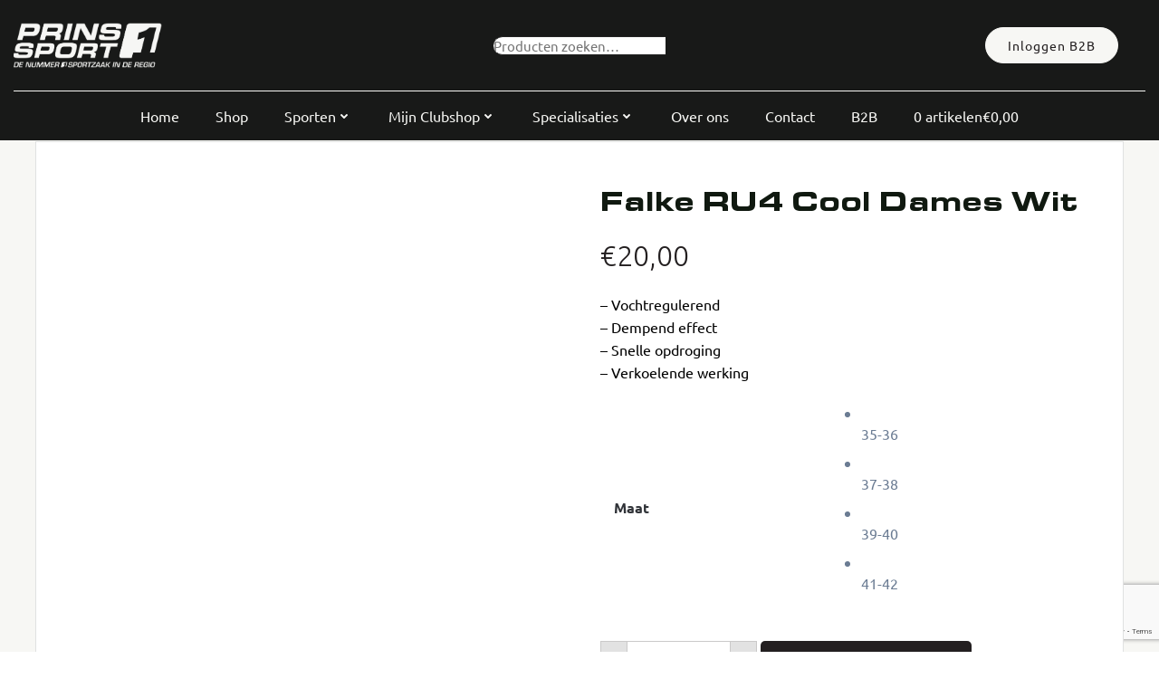

--- FILE ---
content_type: text/html; charset=UTF-8
request_url: https://prinssport.nl/product/falke-ru4-cool-dames-wit/
body_size: 47659
content:
<!DOCTYPE html>
<html lang="nl-NL">
<head>
    <meta charset="UTF-8">
    <meta name="viewport" content="width=device-width, initial-scale=1">
    <link rel="profile" href="https://gmpg.org/xfn/11">
    <meta name='robots' content='index, follow, max-image-preview:large, max-snippet:-1, max-video-preview:-1' />

	<!-- This site is optimized with the Yoast SEO plugin v26.8 - https://yoast.com/product/yoast-seo-wordpress/ -->
	<title>Falke RU4 Cool Dames Wit - Prins Sport</title>
<link data-rocket-preload as="style" href="https://fonts.googleapis.com/css?family=Muli%3A200%2C200italic%2C300%2C300italic%2C400%2C400italic%2C600%2C600italic%2C700%2C700italic%2C800%2C800italic%2C900%2C900italic%7COpen%20Sans%3A300%2C300italic%2C400%2C400italic%2C600%2C600italic%2C700%2C700italic%2C800%2C800italic%7CPlayfair%20Display%3A400%2C400italic%2C700%2C700italic%2C900%2C900italic%7CUbuntu%3A300%2C300italic%2C400%2C400italic%2C500%2C500italic%2C700%2C700italic&#038;subset=latin%2Clatin-ext&#038;display=swap" rel="preload">
<link href="https://fonts.googleapis.com/css?family=Muli%3A200%2C200italic%2C300%2C300italic%2C400%2C400italic%2C600%2C600italic%2C700%2C700italic%2C800%2C800italic%2C900%2C900italic%7COpen%20Sans%3A300%2C300italic%2C400%2C400italic%2C600%2C600italic%2C700%2C700italic%2C800%2C800italic%7CPlayfair%20Display%3A400%2C400italic%2C700%2C700italic%2C900%2C900italic%7CUbuntu%3A300%2C300italic%2C400%2C400italic%2C500%2C500italic%2C700%2C700italic&#038;subset=latin%2Clatin-ext&#038;display=swap" media="print" onload="this.media=&#039;all&#039;" rel="stylesheet">
<noscript data-wpr-hosted-gf-parameters=""><link rel="stylesheet" href="https://fonts.googleapis.com/css?family=Muli%3A200%2C200italic%2C300%2C300italic%2C400%2C400italic%2C600%2C600italic%2C700%2C700italic%2C800%2C800italic%2C900%2C900italic%7COpen%20Sans%3A300%2C300italic%2C400%2C400italic%2C600%2C600italic%2C700%2C700italic%2C800%2C800italic%7CPlayfair%20Display%3A400%2C400italic%2C700%2C700italic%2C900%2C900italic%7CUbuntu%3A300%2C300italic%2C400%2C400italic%2C500%2C500italic%2C700%2C700italic&#038;subset=latin%2Clatin-ext&#038;display=swap"></noscript>
	<link rel="canonical" href="https://prinssport.nl/product/falke-ru4-cool-dames-wit/" />
	<meta property="og:locale" content="nl_NL" />
	<meta property="og:type" content="article" />
	<meta property="og:title" content="Falke RU4 Cool Dames Wit - Prins Sport" />
	<meta property="og:description" content="- Vochtregulerend - Dempend effect - Snelle opdroging - Verkoelende werking" />
	<meta property="og:url" content="https://prinssport.nl/product/falke-ru4-cool-dames-wit/" />
	<meta property="og:site_name" content="Prins Sport" />
	<meta property="article:modified_time" content="2024-12-27T09:50:59+00:00" />
	<meta property="og:image" content="https://prinssport.nl/wp-content/uploads/2020/12/16746-2020-1.jpg" />
	<meta property="og:image:width" content="1200" />
	<meta property="og:image:height" content="1358" />
	<meta property="og:image:type" content="image/jpeg" />
	<meta name="twitter:card" content="summary_large_image" />
	<meta name="twitter:label1" content="Geschatte leestijd" />
	<meta name="twitter:data1" content="1 minuut" />
	<script type="application/ld+json" class="yoast-schema-graph">{"@context":"https://schema.org","@graph":[{"@type":"WebPage","@id":"https://prinssport.nl/product/falke-ru4-cool-dames-wit/","url":"https://prinssport.nl/product/falke-ru4-cool-dames-wit/","name":"Falke RU4 Cool Dames Wit - Prins Sport","isPartOf":{"@id":"https://prinssport.nl/#website"},"primaryImageOfPage":{"@id":"https://prinssport.nl/product/falke-ru4-cool-dames-wit/#primaryimage"},"image":{"@id":"https://prinssport.nl/product/falke-ru4-cool-dames-wit/#primaryimage"},"thumbnailUrl":"https://prinssport.nl/wp-content/uploads/2020/12/16746-2020-1.jpg","datePublished":"2021-12-21T14:39:14+00:00","dateModified":"2024-12-27T09:50:59+00:00","breadcrumb":{"@id":"https://prinssport.nl/product/falke-ru4-cool-dames-wit/#breadcrumb"},"inLanguage":"nl-NL","potentialAction":[{"@type":"ReadAction","target":["https://prinssport.nl/product/falke-ru4-cool-dames-wit/"]}]},{"@type":"ImageObject","inLanguage":"nl-NL","@id":"https://prinssport.nl/product/falke-ru4-cool-dames-wit/#primaryimage","url":"https://prinssport.nl/wp-content/uploads/2020/12/16746-2020-1.jpg","contentUrl":"https://prinssport.nl/wp-content/uploads/2020/12/16746-2020-1.jpg","width":1200,"height":1358},{"@type":"BreadcrumbList","@id":"https://prinssport.nl/product/falke-ru4-cool-dames-wit/#breadcrumb","itemListElement":[{"@type":"ListItem","position":1,"name":"Shop","item":"https://prinssport.nl/shop/"},{"@type":"ListItem","position":2,"name":"Falke RU4 Cool Dames Wit"}]},{"@type":"WebSite","@id":"https://prinssport.nl/#website","url":"https://prinssport.nl/","name":"Prins Sport","description":"De nummer 1 sportzaak in de regio","publisher":{"@id":"https://prinssport.nl/#organization"},"potentialAction":[{"@type":"SearchAction","target":{"@type":"EntryPoint","urlTemplate":"https://prinssport.nl/?s={search_term_string}"},"query-input":{"@type":"PropertyValueSpecification","valueRequired":true,"valueName":"search_term_string"}}],"inLanguage":"nl-NL"},{"@type":"Organization","@id":"https://prinssport.nl/#organization","name":"Prins Sport","url":"https://prinssport.nl/","logo":{"@type":"ImageObject","inLanguage":"nl-NL","@id":"https://prinssport.nl/#/schema/logo/image/","url":"https://prinssport.nl/wp-content/uploads/2025/04/cropped-Prins-logo_Tekengebied-1-kopie-2-1.png","contentUrl":"https://prinssport.nl/wp-content/uploads/2025/04/cropped-Prins-logo_Tekengebied-1-kopie-2-1.png","width":1827,"height":558,"caption":"Prins Sport"},"image":{"@id":"https://prinssport.nl/#/schema/logo/image/"}}]}</script>
	<!-- / Yoast SEO plugin. -->


<link rel='dns-prefetch' href='//fonts.googleapis.com' />
<link rel='dns-prefetch' href='//use.fontawesome.com' />
<link href='https://fonts.gstatic.com' crossorigin rel='preconnect' />
<link rel="alternate" type="application/rss+xml" title="Prins Sport &raquo; feed" href="https://prinssport.nl/feed/" />
<link rel="alternate" type="application/rss+xml" title="Prins Sport &raquo; reacties feed" href="https://prinssport.nl/comments/feed/" />
<link rel="alternate" title="oEmbed (JSON)" type="application/json+oembed" href="https://prinssport.nl/wp-json/oembed/1.0/embed?url=https%3A%2F%2Fprinssport.nl%2Fproduct%2Ffalke-ru4-cool-dames-wit%2F" />
<link rel="alternate" title="oEmbed (XML)" type="text/xml+oembed" href="https://prinssport.nl/wp-json/oembed/1.0/embed?url=https%3A%2F%2Fprinssport.nl%2Fproduct%2Ffalke-ru4-cool-dames-wit%2F&#038;format=xml" />
<style id='wp-img-auto-sizes-contain-inline-css' type='text/css'>
img:is([sizes=auto i],[sizes^="auto," i]){contain-intrinsic-size:3000px 1500px}
/*# sourceURL=wp-img-auto-sizes-contain-inline-css */
</style>
<link data-minify="1" rel='stylesheet' id='extend-builder-css-css' href='https://prinssport.nl/wp-content/cache/min/1/wp-content/plugins/colibri-page-builder-pro/extend-builder/assets/static/css/theme.css?ver=1768835661' type='text/css' media='all' />
<style id='extend-builder-css-inline-css' type='text/css'>
/* page css */
/* part css : theme-shapes */
.colibri-shape-circles {
background-image:url('https://prinssport.nl/wp-content/themes/colibri-wp/resources/images/header-shapes/circles.png')
}
.colibri-shape-10degree-stripes {
background-image:url('https://prinssport.nl/wp-content/themes/colibri-wp/resources/images/header-shapes/10degree-stripes.png')
}
.colibri-shape-rounded-squares-blue {
background-image:url('https://prinssport.nl/wp-content/themes/colibri-wp/resources/images/header-shapes/rounded-squares-blue.png')
}
.colibri-shape-many-rounded-squares-blue {
background-image:url('https://prinssport.nl/wp-content/themes/colibri-wp/resources/images/header-shapes/many-rounded-squares-blue.png')
}
.colibri-shape-two-circles {
background-image:url('https://prinssport.nl/wp-content/themes/colibri-wp/resources/images/header-shapes/two-circles.png')
}
.colibri-shape-circles-2 {
background-image:url('https://prinssport.nl/wp-content/themes/colibri-wp/resources/images/header-shapes/circles-2.png')
}
.colibri-shape-circles-3 {
background-image:url('https://prinssport.nl/wp-content/themes/colibri-wp/resources/images/header-shapes/circles-3.png')
}
.colibri-shape-circles-gradient {
background-image:url('https://prinssport.nl/wp-content/themes/colibri-wp/resources/images/header-shapes/circles-gradient.png')
}
.colibri-shape-circles-white-gradient {
background-image:url('https://prinssport.nl/wp-content/themes/colibri-wp/resources/images/header-shapes/circles-white-gradient.png')
}
.colibri-shape-waves {
background-image:url('https://prinssport.nl/wp-content/themes/colibri-wp/resources/images/header-shapes/waves.png')
}
.colibri-shape-waves-inverted {
background-image:url('https://prinssport.nl/wp-content/themes/colibri-wp/resources/images/header-shapes/waves-inverted.png')
}
.colibri-shape-dots {
background-image:url('https://prinssport.nl/wp-content/themes/colibri-wp/resources/images/header-shapes/dots.png')
}
.colibri-shape-left-tilted-lines {
background-image:url('https://prinssport.nl/wp-content/themes/colibri-wp/resources/images/header-shapes/left-tilted-lines.png')
}
.colibri-shape-right-tilted-lines {
background-image:url('https://prinssport.nl/wp-content/themes/colibri-wp/resources/images/header-shapes/right-tilted-lines.png')
}
.colibri-shape-right-tilted-strips {
background-image:url('https://prinssport.nl/wp-content/themes/colibri-wp/resources/images/header-shapes/right-tilted-strips.png')
}
/* part css : theme */

.h-y-container > *:not(:last-child), .h-x-container-inner > * {
  margin-bottom: 20px;
}
.h-x-container-inner, .h-column__content > .h-x-container > *:last-child {
  margin-bottom: -20px;
}
.h-x-container-inner > * {
  padding-left: 10px;
  padding-right: 10px;
}
.h-x-container-inner {
  margin-left: -10px;
  margin-right: -10px;
}
[class*=style-], [class*=local-style-], .h-global-transition, .h-global-transition-all, .h-global-transition-all * {
  transition-duration: 0.5s;
}
.wp-block-button .wp-block-button__link:not(.has-background),.wp-block-file .wp-block-file__button {
  background-color: rgb(35, 31, 32);
  background-image: none;
}
.wp-block-button .wp-block-button__link:not(.has-background):hover,.wp-block-button .wp-block-button__link:not(.has-background):focus,.wp-block-button .wp-block-button__link:not(.has-background):active,.wp-block-file .wp-block-file__button:hover,.wp-block-file .wp-block-file__button:focus,.wp-block-file .wp-block-file__button:active {
  background-color: rgb(35, 19, 23);
  background-image: none;
}
.wp-block-button.is-style-outline .wp-block-button__link:not(.has-background) {
  color: rgb(35, 31, 32);
  background-color: transparent;
  background-image: none;
  border-top-width: 2px;
  border-top-color: rgb(35, 31, 32);
  border-top-style: solid;
  border-right-width: 2px;
  border-right-color: rgb(35, 31, 32);
  border-right-style: solid;
  border-bottom-width: 2px;
  border-bottom-color: rgb(35, 31, 32);
  border-bottom-style: solid;
  border-left-width: 2px;
  border-left-color: rgb(35, 31, 32);
  border-left-style: solid;
}
.wp-block-button.is-style-outline .wp-block-button__link:not(.has-background):hover,.wp-block-button.is-style-outline .wp-block-button__link:not(.has-background):focus,.wp-block-button.is-style-outline .wp-block-button__link:not(.has-background):active {
  color: #fff;
  background-color: rgb(35, 31, 32);
  background-image: none;
}
.has-background-color,*[class^="wp-block-"].is-style-solid-color {
  background-color: rgb(35, 31, 32);
  background-image: none;
}
.has-colibri-color-1-background-color {
  background-color: rgb(35, 31, 32);
  background-image: none;
}
.wp-block-button .wp-block-button__link.has-colibri-color-1-background-color {
  background-color: rgb(35, 31, 32);
  background-image: none;
}
.wp-block-button .wp-block-button__link.has-colibri-color-1-background-color:hover,.wp-block-button .wp-block-button__link.has-colibri-color-1-background-color:focus,.wp-block-button .wp-block-button__link.has-colibri-color-1-background-color:active {
  background-color: rgb(35, 19, 23);
  background-image: none;
}
.wp-block-button.is-style-outline .wp-block-button__link.has-colibri-color-1-background-color {
  color: rgb(35, 31, 32);
  background-color: transparent;
  background-image: none;
  border-top-width: 2px;
  border-top-color: rgb(35, 31, 32);
  border-top-style: solid;
  border-right-width: 2px;
  border-right-color: rgb(35, 31, 32);
  border-right-style: solid;
  border-bottom-width: 2px;
  border-bottom-color: rgb(35, 31, 32);
  border-bottom-style: solid;
  border-left-width: 2px;
  border-left-color: rgb(35, 31, 32);
  border-left-style: solid;
}
.wp-block-button.is-style-outline .wp-block-button__link.has-colibri-color-1-background-color:hover,.wp-block-button.is-style-outline .wp-block-button__link.has-colibri-color-1-background-color:focus,.wp-block-button.is-style-outline .wp-block-button__link.has-colibri-color-1-background-color:active {
  color: #fff;
  background-color: rgb(35, 31, 32);
  background-image: none;
}
*[class^="wp-block-"].has-colibri-color-1-background-color,*[class^="wp-block-"] .has-colibri-color-1-background-color,*[class^="wp-block-"].is-style-solid-color.has-colibri-color-1-color,*[class^="wp-block-"].is-style-solid-color blockquote.has-colibri-color-1-color,*[class^="wp-block-"].is-style-solid-color blockquote.has-colibri-color-1-color p {
  background-color: rgb(35, 31, 32);
  background-image: none;
}
.has-colibri-color-1-color {
  color: rgb(35, 31, 32);
}
.has-colibri-color-2-background-color {
  background-color: rgb(36, 36, 36);
  background-image: none;
}
.wp-block-button .wp-block-button__link.has-colibri-color-2-background-color {
  background-color: rgb(36, 36, 36);
  background-image: none;
}
.wp-block-button .wp-block-button__link.has-colibri-color-2-background-color:hover,.wp-block-button .wp-block-button__link.has-colibri-color-2-background-color:focus,.wp-block-button .wp-block-button__link.has-colibri-color-2-background-color:active {
  background-color: rgb(87, 87, 87);
  background-image: none;
}
.wp-block-button.is-style-outline .wp-block-button__link.has-colibri-color-2-background-color {
  color: rgb(36, 36, 36);
  background-color: transparent;
  background-image: none;
  border-top-width: 2px;
  border-top-color: rgb(36, 36, 36);
  border-top-style: solid;
  border-right-width: 2px;
  border-right-color: rgb(36, 36, 36);
  border-right-style: solid;
  border-bottom-width: 2px;
  border-bottom-color: rgb(36, 36, 36);
  border-bottom-style: solid;
  border-left-width: 2px;
  border-left-color: rgb(36, 36, 36);
  border-left-style: solid;
}
.wp-block-button.is-style-outline .wp-block-button__link.has-colibri-color-2-background-color:hover,.wp-block-button.is-style-outline .wp-block-button__link.has-colibri-color-2-background-color:focus,.wp-block-button.is-style-outline .wp-block-button__link.has-colibri-color-2-background-color:active {
  color: #fff;
  background-color: rgb(36, 36, 36);
  background-image: none;
}
*[class^="wp-block-"].has-colibri-color-2-background-color,*[class^="wp-block-"] .has-colibri-color-2-background-color,*[class^="wp-block-"].is-style-solid-color.has-colibri-color-2-color,*[class^="wp-block-"].is-style-solid-color blockquote.has-colibri-color-2-color,*[class^="wp-block-"].is-style-solid-color blockquote.has-colibri-color-2-color p {
  background-color: rgb(36, 36, 36);
  background-image: none;
}
.has-colibri-color-2-color {
  color: rgb(36, 36, 36);
}
.has-colibri-color-3-background-color {
  background-color: rgb(178, 49, 49);
  background-image: none;
}
.wp-block-button .wp-block-button__link.has-colibri-color-3-background-color {
  background-color: rgb(178, 49, 49);
  background-image: none;
}
.wp-block-button .wp-block-button__link.has-colibri-color-3-background-color:hover,.wp-block-button .wp-block-button__link.has-colibri-color-3-background-color:focus,.wp-block-button .wp-block-button__link.has-colibri-color-3-background-color:active {
  background-color: rgb(93, 26, 26);
  background-image: none;
}
.wp-block-button.is-style-outline .wp-block-button__link.has-colibri-color-3-background-color {
  color: rgb(178, 49, 49);
  background-color: transparent;
  background-image: none;
  border-top-width: 2px;
  border-top-color: rgb(178, 49, 49);
  border-top-style: solid;
  border-right-width: 2px;
  border-right-color: rgb(178, 49, 49);
  border-right-style: solid;
  border-bottom-width: 2px;
  border-bottom-color: rgb(178, 49, 49);
  border-bottom-style: solid;
  border-left-width: 2px;
  border-left-color: rgb(178, 49, 49);
  border-left-style: solid;
}
.wp-block-button.is-style-outline .wp-block-button__link.has-colibri-color-3-background-color:hover,.wp-block-button.is-style-outline .wp-block-button__link.has-colibri-color-3-background-color:focus,.wp-block-button.is-style-outline .wp-block-button__link.has-colibri-color-3-background-color:active {
  color: #fff;
  background-color: rgb(178, 49, 49);
  background-image: none;
}
*[class^="wp-block-"].has-colibri-color-3-background-color,*[class^="wp-block-"] .has-colibri-color-3-background-color,*[class^="wp-block-"].is-style-solid-color.has-colibri-color-3-color,*[class^="wp-block-"].is-style-solid-color blockquote.has-colibri-color-3-color,*[class^="wp-block-"].is-style-solid-color blockquote.has-colibri-color-3-color p {
  background-color: rgb(178, 49, 49);
  background-image: none;
}
.has-colibri-color-3-color {
  color: rgb(178, 49, 49);
}
.has-colibri-color-4-background-color {
  background-color: rgb(231, 55, 67);
  background-image: none;
}
.wp-block-button .wp-block-button__link.has-colibri-color-4-background-color {
  background-color: rgb(231, 55, 67);
  background-image: none;
}
.wp-block-button .wp-block-button__link.has-colibri-color-4-background-color:hover,.wp-block-button .wp-block-button__link.has-colibri-color-4-background-color:focus,.wp-block-button .wp-block-button__link.has-colibri-color-4-background-color:active {
  background-color: rgb(146, 35, 42);
  background-image: none;
}
.wp-block-button.is-style-outline .wp-block-button__link.has-colibri-color-4-background-color {
  color: rgb(231, 55, 67);
  background-color: transparent;
  background-image: none;
  border-top-width: 2px;
  border-top-color: rgb(231, 55, 67);
  border-top-style: solid;
  border-right-width: 2px;
  border-right-color: rgb(231, 55, 67);
  border-right-style: solid;
  border-bottom-width: 2px;
  border-bottom-color: rgb(231, 55, 67);
  border-bottom-style: solid;
  border-left-width: 2px;
  border-left-color: rgb(231, 55, 67);
  border-left-style: solid;
}
.wp-block-button.is-style-outline .wp-block-button__link.has-colibri-color-4-background-color:hover,.wp-block-button.is-style-outline .wp-block-button__link.has-colibri-color-4-background-color:focus,.wp-block-button.is-style-outline .wp-block-button__link.has-colibri-color-4-background-color:active {
  color: #fff;
  background-color: rgb(231, 55, 67);
  background-image: none;
}
*[class^="wp-block-"].has-colibri-color-4-background-color,*[class^="wp-block-"] .has-colibri-color-4-background-color,*[class^="wp-block-"].is-style-solid-color.has-colibri-color-4-color,*[class^="wp-block-"].is-style-solid-color blockquote.has-colibri-color-4-color,*[class^="wp-block-"].is-style-solid-color blockquote.has-colibri-color-4-color p {
  background-color: rgb(231, 55, 67);
  background-image: none;
}
.has-colibri-color-4-color {
  color: rgb(231, 55, 67);
}
.has-colibri-color-5-background-color {
  background-color: rgb(247, 247, 244);
  background-image: none;
}
.wp-block-button .wp-block-button__link.has-colibri-color-5-background-color {
  background-color: rgb(247, 247, 244);
  background-image: none;
}
.wp-block-button .wp-block-button__link.has-colibri-color-5-background-color:hover,.wp-block-button .wp-block-button__link.has-colibri-color-5-background-color:focus,.wp-block-button .wp-block-button__link.has-colibri-color-5-background-color:active {
  background-color: rgb(162, 162, 160);
  background-image: none;
}
.wp-block-button.is-style-outline .wp-block-button__link.has-colibri-color-5-background-color {
  color: rgb(247, 247, 244);
  background-color: transparent;
  background-image: none;
  border-top-width: 2px;
  border-top-color: rgb(247, 247, 244);
  border-top-style: solid;
  border-right-width: 2px;
  border-right-color: rgb(247, 247, 244);
  border-right-style: solid;
  border-bottom-width: 2px;
  border-bottom-color: rgb(247, 247, 244);
  border-bottom-style: solid;
  border-left-width: 2px;
  border-left-color: rgb(247, 247, 244);
  border-left-style: solid;
}
.wp-block-button.is-style-outline .wp-block-button__link.has-colibri-color-5-background-color:hover,.wp-block-button.is-style-outline .wp-block-button__link.has-colibri-color-5-background-color:focus,.wp-block-button.is-style-outline .wp-block-button__link.has-colibri-color-5-background-color:active {
  color: #fff;
  background-color: rgb(247, 247, 244);
  background-image: none;
}
*[class^="wp-block-"].has-colibri-color-5-background-color,*[class^="wp-block-"] .has-colibri-color-5-background-color,*[class^="wp-block-"].is-style-solid-color.has-colibri-color-5-color,*[class^="wp-block-"].is-style-solid-color blockquote.has-colibri-color-5-color,*[class^="wp-block-"].is-style-solid-color blockquote.has-colibri-color-5-color p {
  background-color: rgb(247, 247, 244);
  background-image: none;
}
.has-colibri-color-5-color {
  color: rgb(247, 247, 244);
}
.has-colibri-color-6-background-color {
  background-color: rgb(24, 25, 24);
  background-image: none;
}
.wp-block-button .wp-block-button__link.has-colibri-color-6-background-color {
  background-color: rgb(24, 25, 24);
  background-image: none;
}
.wp-block-button .wp-block-button__link.has-colibri-color-6-background-color:hover,.wp-block-button .wp-block-button__link.has-colibri-color-6-background-color:focus,.wp-block-button .wp-block-button__link.has-colibri-color-6-background-color:active {
  background-color: rgb(16, 25, 16);
  background-image: none;
}
.wp-block-button.is-style-outline .wp-block-button__link.has-colibri-color-6-background-color {
  color: rgb(24, 25, 24);
  background-color: transparent;
  background-image: none;
  border-top-width: 2px;
  border-top-color: rgb(24, 25, 24);
  border-top-style: solid;
  border-right-width: 2px;
  border-right-color: rgb(24, 25, 24);
  border-right-style: solid;
  border-bottom-width: 2px;
  border-bottom-color: rgb(24, 25, 24);
  border-bottom-style: solid;
  border-left-width: 2px;
  border-left-color: rgb(24, 25, 24);
  border-left-style: solid;
}
.wp-block-button.is-style-outline .wp-block-button__link.has-colibri-color-6-background-color:hover,.wp-block-button.is-style-outline .wp-block-button__link.has-colibri-color-6-background-color:focus,.wp-block-button.is-style-outline .wp-block-button__link.has-colibri-color-6-background-color:active {
  color: #fff;
  background-color: rgb(24, 25, 24);
  background-image: none;
}
*[class^="wp-block-"].has-colibri-color-6-background-color,*[class^="wp-block-"] .has-colibri-color-6-background-color,*[class^="wp-block-"].is-style-solid-color.has-colibri-color-6-color,*[class^="wp-block-"].is-style-solid-color blockquote.has-colibri-color-6-color,*[class^="wp-block-"].is-style-solid-color blockquote.has-colibri-color-6-color p {
  background-color: rgb(24, 25, 24);
  background-image: none;
}
.has-colibri-color-6-color {
  color: rgb(24, 25, 24);
}
#colibri .woocommerce-store-notice,#colibri.woocommerce .content .h-section input[type=submit],#colibri.woocommerce-page  .content .h-section  input[type=button],#colibri.woocommerce .content .h-section  input[type=button],#colibri.woocommerce-page  .content .h-section .button,#colibri.woocommerce .content .h-section .button,#colibri.woocommerce-page  .content .h-section  a.button,#colibri.woocommerce .content .h-section  a.button,#colibri.woocommerce-page  .content .h-section button.button,#colibri.woocommerce .content .h-section button.button,#colibri.woocommerce-page  .content .h-section input.button,#colibri.woocommerce .content .h-section input.button,#colibri.woocommerce-page  .content .h-section input#submit,#colibri.woocommerce .content .h-section input#submit,#colibri.woocommerce-page  .content .h-section a.added_to_cart,#colibri.woocommerce .content .h-section a.added_to_cart,#colibri.woocommerce-page  .content .h-section .ui-slider-range,#colibri.woocommerce .content .h-section .ui-slider-range,#colibri.woocommerce-page  .content .h-section .ui-slider-handle,#colibri.woocommerce .content .h-section .ui-slider-handle,#colibri.woocommerce-page  .content .h-section .wc-block-cart__submit-button,#colibri.woocommerce .content .h-section .wc-block-cart__submit-button,#colibri.woocommerce-page  .content .h-section .wc-block-components-checkout-place-order-button,#colibri.woocommerce .content .h-section .wc-block-components-checkout-place-order-button {
  background-color: rgb(35, 31, 32);
  background-image: none;
  border-top-width: 0px;
  border-top-color: rgb(35, 31, 32);
  border-top-style: solid;
  border-right-width: 0px;
  border-right-color: rgb(35, 31, 32);
  border-right-style: solid;
  border-bottom-width: 0px;
  border-bottom-color: rgb(35, 31, 32);
  border-bottom-style: solid;
  border-left-width: 0px;
  border-left-color: rgb(35, 31, 32);
  border-left-style: solid;
}
#colibri .woocommerce-store-notice:hover,#colibri .woocommerce-store-notice:focus,#colibri .woocommerce-store-notice:active,#colibri.woocommerce .content .h-section input[type=submit]:hover,#colibri.woocommerce .content .h-section input[type=submit]:focus,#colibri.woocommerce .content .h-section input[type=submit]:active,#colibri.woocommerce-page  .content .h-section  input[type=button]:hover,#colibri.woocommerce-page  .content .h-section  input[type=button]:focus,#colibri.woocommerce-page  .content .h-section  input[type=button]:active,#colibri.woocommerce .content .h-section  input[type=button]:hover,#colibri.woocommerce .content .h-section  input[type=button]:focus,#colibri.woocommerce .content .h-section  input[type=button]:active,#colibri.woocommerce-page  .content .h-section .button:hover,#colibri.woocommerce-page  .content .h-section .button:focus,#colibri.woocommerce-page  .content .h-section .button:active,#colibri.woocommerce .content .h-section .button:hover,#colibri.woocommerce .content .h-section .button:focus,#colibri.woocommerce .content .h-section .button:active,#colibri.woocommerce-page  .content .h-section  a.button:hover,#colibri.woocommerce-page  .content .h-section  a.button:focus,#colibri.woocommerce-page  .content .h-section  a.button:active,#colibri.woocommerce .content .h-section  a.button:hover,#colibri.woocommerce .content .h-section  a.button:focus,#colibri.woocommerce .content .h-section  a.button:active,#colibri.woocommerce-page  .content .h-section button.button:hover,#colibri.woocommerce-page  .content .h-section button.button:focus,#colibri.woocommerce-page  .content .h-section button.button:active,#colibri.woocommerce .content .h-section button.button:hover,#colibri.woocommerce .content .h-section button.button:focus,#colibri.woocommerce .content .h-section button.button:active,#colibri.woocommerce-page  .content .h-section input.button:hover,#colibri.woocommerce-page  .content .h-section input.button:focus,#colibri.woocommerce-page  .content .h-section input.button:active,#colibri.woocommerce .content .h-section input.button:hover,#colibri.woocommerce .content .h-section input.button:focus,#colibri.woocommerce .content .h-section input.button:active,#colibri.woocommerce-page  .content .h-section input#submit:hover,#colibri.woocommerce-page  .content .h-section input#submit:focus,#colibri.woocommerce-page  .content .h-section input#submit:active,#colibri.woocommerce .content .h-section input#submit:hover,#colibri.woocommerce .content .h-section input#submit:focus,#colibri.woocommerce .content .h-section input#submit:active,#colibri.woocommerce-page  .content .h-section a.added_to_cart:hover,#colibri.woocommerce-page  .content .h-section a.added_to_cart:focus,#colibri.woocommerce-page  .content .h-section a.added_to_cart:active,#colibri.woocommerce .content .h-section a.added_to_cart:hover,#colibri.woocommerce .content .h-section a.added_to_cart:focus,#colibri.woocommerce .content .h-section a.added_to_cart:active,#colibri.woocommerce-page  .content .h-section .ui-slider-range:hover,#colibri.woocommerce-page  .content .h-section .ui-slider-range:focus,#colibri.woocommerce-page  .content .h-section .ui-slider-range:active,#colibri.woocommerce .content .h-section .ui-slider-range:hover,#colibri.woocommerce .content .h-section .ui-slider-range:focus,#colibri.woocommerce .content .h-section .ui-slider-range:active,#colibri.woocommerce-page  .content .h-section .ui-slider-handle:hover,#colibri.woocommerce-page  .content .h-section .ui-slider-handle:focus,#colibri.woocommerce-page  .content .h-section .ui-slider-handle:active,#colibri.woocommerce .content .h-section .ui-slider-handle:hover,#colibri.woocommerce .content .h-section .ui-slider-handle:focus,#colibri.woocommerce .content .h-section .ui-slider-handle:active,#colibri.woocommerce-page  .content .h-section .wc-block-cart__submit-button:hover,#colibri.woocommerce-page  .content .h-section .wc-block-cart__submit-button:focus,#colibri.woocommerce-page  .content .h-section .wc-block-cart__submit-button:active,#colibri.woocommerce .content .h-section .wc-block-cart__submit-button:hover,#colibri.woocommerce .content .h-section .wc-block-cart__submit-button:focus,#colibri.woocommerce .content .h-section .wc-block-cart__submit-button:active,#colibri.woocommerce-page  .content .h-section .wc-block-components-checkout-place-order-button:hover,#colibri.woocommerce-page  .content .h-section .wc-block-components-checkout-place-order-button:focus,#colibri.woocommerce-page  .content .h-section .wc-block-components-checkout-place-order-button:active,#colibri.woocommerce .content .h-section .wc-block-components-checkout-place-order-button:hover,#colibri.woocommerce .content .h-section .wc-block-components-checkout-place-order-button:focus,#colibri.woocommerce .content .h-section .wc-block-components-checkout-place-order-button:active {
  background-color: rgb(35, 19, 23);
  background-image: none;
  border-top-width: 0px;
  border-top-color: rgb(35, 19, 23);
  border-top-style: solid;
  border-right-width: 0px;
  border-right-color: rgb(35, 19, 23);
  border-right-style: solid;
  border-bottom-width: 0px;
  border-bottom-color: rgb(35, 19, 23);
  border-bottom-style: solid;
  border-left-width: 0px;
  border-left-color: rgb(35, 19, 23);
  border-left-style: solid;
}
#colibri.woocommerce-page  .content .h-section .star-rating::before,#colibri.woocommerce .content .h-section .star-rating::before,#colibri.woocommerce-page  .content .h-section .star-rating span::before,#colibri.woocommerce .content .h-section .star-rating span::before {
  color: rgb(35, 31, 32);
}
#colibri.woocommerce-page  .content .h-section .price,#colibri.woocommerce .content .h-section .price {
  color: rgb(35, 31, 32);
}
#colibri.woocommerce-page  .content .h-section .price del,#colibri.woocommerce .content .h-section .price del {
  color: rgb(120, 106, 110);
}
#colibri.woocommerce-page  .content .h-section .onsale,#colibri.woocommerce .content .h-section .onsale {
  background-color: rgb(35, 31, 32);
  background-image: none;
}
#colibri.woocommerce-page  .content .h-section .onsale:hover,#colibri.woocommerce-page  .content .h-section .onsale:focus,#colibri.woocommerce-page  .content .h-section .onsale:active,#colibri.woocommerce .content .h-section .onsale:hover,#colibri.woocommerce .content .h-section .onsale:focus,#colibri.woocommerce .content .h-section .onsale:active {
  background-color: rgb(35, 19, 23);
  background-image: none;
}
#colibri.woocommerce ul.products li.product h2:hover {
  color: rgb(35, 31, 32);
}
#colibri.woocommerce-page  .content .h-section .woocommerce-pagination .page-numbers.current,#colibri.woocommerce .content .h-section .woocommerce-pagination .page-numbers.current,#colibri.woocommerce-page  .content .h-section .woocommerce-pagination a.page-numbers:hover,#colibri.woocommerce .content .h-section .woocommerce-pagination a.page-numbers:hover {
  background-color: rgb(35, 31, 32);
  background-image: none;
}
#colibri.woocommerce-page  .content .h-section .comment-form-rating .stars a,#colibri.woocommerce .content .h-section .comment-form-rating .stars a {
  color: rgb(35, 31, 32);
}
.h-section-global-spacing {
  padding-top: 90px;
  padding-bottom: 90px;
}
#colibri .colibri-language-switcher {
  background-color: white;
  background-image: none;
  top: 80px;
  border-top-width: 0px;
  border-top-style: none;
  border-top-left-radius: 4px;
  border-top-right-radius: 0px;
  border-right-width: 0px;
  border-right-style: none;
  border-bottom-width: 0px;
  border-bottom-style: none;
  border-bottom-left-radius: 4px;
  border-bottom-right-radius: 0px;
  border-left-width: 0px;
  border-left-style: none;
}
#colibri .colibri-language-switcher .lang-item {
  padding-top: 14px;
  padding-right: 18px;
  padding-bottom: 14px;
  padding-left: 18px;
}
body {
  font-family: Ubuntu;
  font-weight: 400;
  font-size: 16px;
  line-height: 1.6;
  color: rgb(0, 0, 0);
}
body a {
  font-family: Ubuntu;
  font-weight: 400;
  text-decoration: none;
  font-size: 1em;
  line-height: 1.5;
  color: rgb(244, 3, 3);
}
body p {
  margin-bottom: 16px;
  font-family: Ubuntu;
  font-weight: 400;
  font-size: 16px;
  line-height: 1.6;
  color: rgb(0, 0, 0);
}
body .h-lead p {
  margin-bottom: 16px;
  font-family: Ubuntu;
  font-weight: 400;
  font-size: 1.25em;
  line-height: 1.5;
  color: rgb(24, 25, 24);
}
body blockquote p {
  margin-bottom: 16px;
  font-family: Ubuntu;
  font-weight: 400;
  font-size: 16px;
  line-height: 1.6;
  color: rgb(0, 0, 0);
}
body h1 {
  margin-bottom: 16px;
  font-family: Ubuntu;
  font-weight: 300;
  font-size: 3.375em;
  line-height: 1.26;
  color: rgb(16, 25, 16);
}
body h2 {
  margin-bottom: 16px;
  font-family: Open Sans;
  font-weight: 300;
  font-size: 2.625em;
  line-height: 1.143;
  color: rgb(16, 25, 16);
}
body h3 {
  margin-bottom: 16px;
  font-family: Open Sans;
  font-weight: 300;
  font-size: 2.25em;
  line-height: 1.25;
  color: rgb(16, 25, 16);
}
body h4 {
  margin-bottom: 16px;
  font-family: Open Sans;
  font-weight: 600;
  font-size: 1.25em;
  line-height: 1.6;
  color: rgb(16, 25, 16);
}
body h5 {
  margin-bottom: 16px;
  font-family: Open Sans;
  font-weight: 600;
  font-size: 1.125em;
  line-height: 1.55;
  color: rgb(16, 25, 16);
}
body h6 {
  margin-bottom: 16px;
  font-family: Open Sans;
  font-weight: 600;
  font-size: 1em;
  line-height: 1.6;
  color: rgb(16, 25, 16);
}
 #colibri .content.colibri-woo-main-content-archive .main-section {
  background-color: rgb(247, 247, 244);
  background-image: none;
}
 #colibri .content.colibri-woo-main-content-archive .main-section .main-row {
  background-color: rgb(247, 247, 244);
  background-image: none;
}
 .content.colibri-main-content-single .main-section,.content.colibri-main-content-archive .main-section {
  padding-top: 90px;
  padding-bottom: 90px;
  background-color: rgb(247, 247, 244);
  background-image: none;
}
 .content.colibri-main-content-single .main-section .main-row,.content.colibri-main-content-archive .main-section .main-row {
  background-color: rgb(247, 247, 244);
  background-image: none;
}
 .content.colibri-main-content-single .main-section .colibri-sidebar.blog-sidebar-right,.content.colibri-main-content-archive .main-section .colibri-sidebar.blog-sidebar-right {
  width: 25% ;
  flex: 0 0 auto;
  -ms-flex: 0 0 auto;
  max-width: 25%;
}


@media (min-width: 768px) and (max-width: 1023px){
.h-section-global-spacing {
  padding-top: 60px;
  padding-bottom: 60px;
}
 .content.colibri-main-content-single .main-section .colibri-sidebar.blog-sidebar-right,.content.colibri-main-content-archive .main-section .colibri-sidebar.blog-sidebar-right {
  width: 33.33% ;
  flex: 0 0 auto;
  -ms-flex: 0 0 auto;
  max-width: 33.33%;
}

}

@media (max-width: 767px){
.h-section-global-spacing {
  padding-top: 30px;
  padding-bottom: 30px;
}
 .content.colibri-main-content-single .main-section .colibri-sidebar.blog-sidebar-right,.content.colibri-main-content-archive .main-section .colibri-sidebar.blog-sidebar-right {
  width: 100% ;
  flex: 0 0 auto;
  -ms-flex: 0 0 auto;
  max-width: 100%;
}

}
/* part css : page */
#colibri .style-2 {
  animation-duration: 0.5s;
  padding-top: 0px;
  padding-right: 15px;
  padding-bottom: 0px;
  padding-left: 15px;
  background-color: rgb(24, 25, 24);
  background-image: none;
}
#colibri .h-navigation_sticky .style-2,#colibri .h-navigation_sticky.style-2 {
  background-color: rgb(247, 247, 244);
  background-image: none;
  padding-top: 0px;
  padding-bottom: 0px;
  box-shadow: 0px 0px 4px 0px rgba(0,0,0,0.5) ;
}
#colibri .style-4 {
  text-align: center;
  height: auto;
  min-height: unset;
}
#colibri .style-5-image {
  max-height: 50px;
}
#colibri .style-5 a,#colibri .style-5  .logo-text {
  color: #ffffff;
  text-decoration: none;
  font-size: 24px;
}
#colibri .style-5 .logo-text {
  color: rgb(247, 247, 244);
}
#colibri .h-navigation_sticky .style-5-image,#colibri .h-navigation_sticky.style-5-image {
  max-height: 50px;
}
#colibri .h-navigation_sticky .style-5 a,#colibri .h-navigation_sticky .style-5  .logo-text,#colibri .h-navigation_sticky.style-5 a,#colibri .h-navigation_sticky.style-5  .logo-text {
  color: #000000;
  text-decoration: none;
}
#colibri .style-8 {
  text-align: center;
  height: auto;
  min-height: unset;
}
#colibri .style-9 {
  border-top-width: 1px;
  border-top-color: rgb(247, 247, 244);
  border-top-style: solid;
  border-right-width: 0px;
  border-right-color: rgb(247, 247, 244);
  border-right-style: solid;
  border-bottom-width: 0px;
  border-bottom-color: rgb(247, 247, 244);
  border-bottom-style: solid;
  border-left-width: 0px;
  border-left-color: rgb(247, 247, 244);
  border-left-style: solid;
  margin-bottom: 5px;
  padding-top: 5px;
}
#colibri .style-9 >  div > .colibri-menu-container > ul.colibri-menu {
  justify-content: center;
}
#colibri .style-9 >  div > .colibri-menu-container > ul.colibri-menu > li {
  margin-top: 0px;
  margin-right: 20px;
  margin-bottom: 0px;
  margin-left: 20px;
  padding-top: 10px;
  padding-right: 0px;
  padding-bottom: 10px;
  padding-left: 0px;
}
#colibri .style-9 >  div > .colibri-menu-container > ul.colibri-menu > li.current_page_item,#colibri .style-9  >  div > .colibri-menu-container > ul.colibri-menu > li.current_page_item:hover {
  margin-top: 0px;
  margin-right: 20px;
  margin-bottom: 0px;
  margin-left: 20px;
  padding-top: 10px;
  padding-right: 0px;
  padding-bottom: 10px;
  padding-left: 0px;
}
#colibri .style-9 >  div > .colibri-menu-container > ul.colibri-menu > li > a {
  font-family: Ubuntu;
  font-weight: 400;
  font-size: 16px;
  line-height: 1.5em;
  letter-spacing: 0px;
  color: rgb(247, 247, 244);
}
#colibri .style-9  >  div > .colibri-menu-container > ul.colibri-menu > li.current_page_item > a,#colibri .style-9  >  div > .colibri-menu-container > ul.colibri-menu > li.current_page_item > a:hover {
  font-family: Ubuntu;
  font-weight: 400;
  font-size: 16px;
  line-height: 1.5em;
  letter-spacing: 0px;
  color: rgb(247, 247, 244);
}
#colibri .style-9 >  div > .colibri-menu-container > ul.colibri-menu li > ul {
  background-color: #ffffff;
  background-image: none;
  margin-right: 5px;
  margin-left: 5px;
  box-shadow: 0px 0px 5px 2px rgba(0, 0, 0, 0.04) ;
}
#colibri .style-9 >  div > .colibri-menu-container > ul.colibri-menu li > ul  li {
  padding-top: 10px;
  padding-right: 20px;
  padding-bottom: 10px;
  padding-left: 20px;
  border-top-width: 0px;
  border-top-style: none;
  border-right-width: 0px;
  border-right-style: none;
  border-bottom-width: 1px;
  border-bottom-color: rgba(128,128,128,.2);
  border-bottom-style: solid;
  border-left-width: 0px;
  border-left-style: none;
  background-color: rgb(255, 255, 255);
  background-image: none;
}
#colibri .style-9  >  div > .colibri-menu-container > ul.colibri-menu li > ul > li.hover {
  background-color: rgb(35, 31, 32);
}
#colibri .style-9  >  div > .colibri-menu-container > ul.colibri-menu li > ul > li:hover,#colibri .style-9  >  div > .colibri-menu-container > ul.colibri-menu li > ul > li.hover {
  background-color: rgb(35, 31, 32);
}
#colibri .style-9 >  div > .colibri-menu-container > ul.colibri-menu li > ul li.current_page_item,#colibri .style-9  >  div > .colibri-menu-container > ul.colibri-menu li > ul > li.current_page_item:hover {
  padding-top: 10px;
  padding-right: 20px;
  padding-bottom: 10px;
  padding-left: 20px;
  border-top-width: 0px;
  border-top-style: none;
  border-right-width: 0px;
  border-right-style: none;
  border-bottom-width: 1px;
  border-bottom-color: rgba(128,128,128,.2);
  border-bottom-style: solid;
  border-left-width: 0px;
  border-left-style: none;
  background-color: rgb(35, 31, 32);
  background-image: none;
}
#colibri .style-9 >  div > .colibri-menu-container > ul.colibri-menu li > ul > li > a {
  font-size: 14px;
  color: rgb(35, 31, 32);
}
#colibri .style-9  >  div > .colibri-menu-container > ul.colibri-menu li > ul > li.hover  > a {
  color: rgb(255, 255, 255);
}
#colibri .style-9  >  div > .colibri-menu-container > ul.colibri-menu li > ul > li:hover > a,#colibri .style-9  >  div > .colibri-menu-container > ul.colibri-menu li > ul > li.hover  > a {
  color: rgb(255, 255, 255);
}
#colibri .style-9 >  div > .colibri-menu-container > ul.colibri-menu li > ul > li.current_page_item > a,#colibri .style-9  >  div > .colibri-menu-container > ul.colibri-menu li > ul > li.current_page_item > a:hover {
  font-size: 14px;
  color: rgb(255, 255, 255);
}
#colibri .style-9 >  div > .colibri-menu-container > ul.colibri-menu.bordered-active-item > li::after,#colibri .style-9 
      ul.colibri-menu.bordered-active-item > li::before {
  background-color: rgb(247, 247, 244);
  background-image: none;
  height: 2px;
}
#colibri .style-9 >  div > .colibri-menu-container > ul.colibri-menu.solid-active-item > li::after,#colibri .style-9 
      ul.colibri-menu.solid-active-item > li::before {
  background-color: white;
  background-image: none;
  border-top-width: 0px;
  border-top-style: none;
  border-top-left-radius: 0%;
  border-top-right-radius: 0%;
  border-right-width: 0px;
  border-right-style: none;
  border-bottom-width: 0px;
  border-bottom-style: none;
  border-bottom-left-radius: 0%;
  border-bottom-right-radius: 0%;
  border-left-width: 0px;
  border-left-style: none;
}
#colibri .style-9 >  div > .colibri-menu-container > ul.colibri-menu > li > ul {
  margin-top: 0px;
}
#colibri .style-9 >  div > .colibri-menu-container > ul.colibri-menu > li > ul::before {
  height: 0px;
  width: 100% ;
}
#colibri .style-9 >  div > .colibri-menu-container > ul.colibri-menu  li > a > svg,#colibri .style-9 >  div > .colibri-menu-container > ul.colibri-menu  li > a >  .arrow-wrapper {
  padding-right: 5px;
  padding-left: 5px;
  color: rgb(247, 247, 244);
}
#colibri .style-9 >  div > .colibri-menu-container > ul.colibri-menu li.current_page_item > a > svg,#colibri .style-9 >  div > .colibri-menu-container > ul.colibri-menu > li.current_page_item:hover > a > svg,#colibri .style-9 >  div > .colibri-menu-container > ul.colibri-menu li.current_page_item > a > .arrow-wrapper,#colibri .style-9 >  div > .colibri-menu-container > ul.colibri-menu > li.current_page_item:hover > a > .arrow-wrapper {
  padding-right: 5px;
  padding-left: 5px;
  color: rgb(247, 247, 244);
}
#colibri .style-9 >  div > .colibri-menu-container > ul.colibri-menu li > ul  li > a > svg,#colibri .style-9 >  div > .colibri-menu-container > ul.colibri-menu li > ul  li > a >  .arrow-wrapper {
  color: rgb(24, 25, 24);
}
#colibri .style-9 >  div > .colibri-menu-container > ul.colibri-menu li > ul > li.hover  > a > svg,#colibri .style-9 >  div > .colibri-menu-container > ul.colibri-menu li > ul > li.hover  > a > .arrow-wrapper {
  color: rgb(247, 247, 244);
}
#colibri .style-9 >  div > .colibri-menu-container > ul.colibri-menu li > ul > li:hover  > a > svg,#colibri .style-9 >  div > .colibri-menu-container > ul.colibri-menu li > ul > li.hover  > a > svg,#colibri .style-9 >  div > .colibri-menu-container > ul.colibri-menu li > ul > li:hover  > a > .arrow-wrapper,#colibri .style-9 >  div > .colibri-menu-container > ul.colibri-menu li > ul > li.hover  > a > .arrow-wrapper {
  color: rgb(247, 247, 244);
}
#colibri .style-9 >  div > .colibri-menu-container > ul.colibri-menu li > ul li.current_page_item > a > svg,#colibri .style-9 >  div > .colibri-menu-container > ul.colibri-menu li > ul > li.current_page_item:hover > a > svg,#colibri .style-9 >  div > .colibri-menu-container > ul.colibri-menu li > ul li.current_page_item > a > .arrow-wrapper,#colibri .style-9 >  div > .colibri-menu-container > ul.colibri-menu li > ul > li.current_page_item:hover > a > .arrow-wrapper {
  color: rgb(24, 25, 24);
}
#colibri .h-navigation_sticky .style-9,#colibri .h-navigation_sticky.style-9 {
  border-top-width: 1px;
  border-top-color: rgb(24, 25, 24);
  border-top-style: solid;
  border-right-width: 0px;
  border-right-color: rgb(24, 25, 24);
  border-right-style: solid;
  border-bottom-width: 0px;
  border-bottom-color: rgb(24, 25, 24);
  border-bottom-style: solid;
  border-left-width: 0px;
  border-left-color: rgb(24, 25, 24);
  border-left-style: solid;
}
#colibri .h-navigation_sticky .style-9 >  div > .colibri-menu-container > ul.colibri-menu,#colibri .h-navigation_sticky.style-9 >  div > .colibri-menu-container > ul.colibri-menu {
  justify-content: center;
}
#colibri .h-navigation_sticky .style-9 >  div > .colibri-menu-container > ul.colibri-menu > li > a,#colibri .h-navigation_sticky.style-9 >  div > .colibri-menu-container > ul.colibri-menu > li > a {
  color: rgb(35, 19, 23);
}
#colibri .h-navigation_sticky .style-9  >  div > .colibri-menu-container > ul.colibri-menu > li.hover  > a,#colibri .h-navigation_sticky.style-9  >  div > .colibri-menu-container > ul.colibri-menu > li.hover  > a {
  color: rgb(35, 31, 32);
}
#colibri .h-navigation_sticky .style-9  >  div > .colibri-menu-container > ul.colibri-menu > li:hover > a,#colibri .h-navigation_sticky .style-9  >  div > .colibri-menu-container > ul.colibri-menu > li.hover  > a,#colibri .h-navigation_sticky.style-9  >  div > .colibri-menu-container > ul.colibri-menu > li:hover > a,#colibri .h-navigation_sticky.style-9  >  div > .colibri-menu-container > ul.colibri-menu > li.hover  > a {
  color: rgb(35, 31, 32);
}
#colibri .h-navigation_sticky .style-9  >  div > .colibri-menu-container > ul.colibri-menu > li.current_page_item > a,#colibri .h-navigation_sticky .style-9  >  div > .colibri-menu-container > ul.colibri-menu > li.current_page_item > a:hover,#colibri .h-navigation_sticky.style-9  >  div > .colibri-menu-container > ul.colibri-menu > li.current_page_item > a,#colibri .h-navigation_sticky.style-9  >  div > .colibri-menu-container > ul.colibri-menu > li.current_page_item > a:hover {
  color: rgb(35, 31, 32);
}
#colibri .h-navigation_sticky .style-9 >  div > .colibri-menu-container > ul.colibri-menu.bordered-active-item > li::after,#colibri .h-navigation_sticky .style-9 
      ul.colibri-menu.bordered-active-item > li::before,#colibri .h-navigation_sticky.style-9 >  div > .colibri-menu-container > ul.colibri-menu.bordered-active-item > li::after,#colibri .h-navigation_sticky.style-9 
      ul.colibri-menu.bordered-active-item > li::before {
  background-color: rgb(35, 31, 32);
  background-image: none;
}
#colibri .h-navigation_sticky .style-9 >  div > .colibri-menu-container > ul.colibri-menu  li > a > svg,#colibri .h-navigation_sticky .style-9 >  div > .colibri-menu-container > ul.colibri-menu  li > a >  .arrow-wrapper,#colibri .h-navigation_sticky.style-9 >  div > .colibri-menu-container > ul.colibri-menu  li > a > svg,#colibri .h-navigation_sticky.style-9 >  div > .colibri-menu-container > ul.colibri-menu  li > a >  .arrow-wrapper {
  color: rgb(35, 31, 32);
}
#colibri .h-navigation_sticky .style-9 >  div > .colibri-menu-container > ul.colibri-menu > li.hover  > a > svg,#colibri .h-navigation_sticky .style-9 >  div > .colibri-menu-container > ul.colibri-menu > li.hover  > a > .arrow-wrapper,#colibri .h-navigation_sticky.style-9 >  div > .colibri-menu-container > ul.colibri-menu > li.hover  > a > svg,#colibri .h-navigation_sticky.style-9 >  div > .colibri-menu-container > ul.colibri-menu > li.hover  > a > .arrow-wrapper {
  color: rgb(247, 247, 244);
}
#colibri .h-navigation_sticky .style-9 >  div > .colibri-menu-container > ul.colibri-menu > li:hover  > a > svg,#colibri .h-navigation_sticky .style-9 >  div > .colibri-menu-container > ul.colibri-menu > li.hover  > a > svg,#colibri .h-navigation_sticky .style-9 >  div > .colibri-menu-container > ul.colibri-menu > li:hover  > a > .arrow-wrapper,#colibri .h-navigation_sticky .style-9 >  div > .colibri-menu-container > ul.colibri-menu > li.hover  > a > .arrow-wrapper,#colibri .h-navigation_sticky.style-9 >  div > .colibri-menu-container > ul.colibri-menu > li:hover  > a > svg,#colibri .h-navigation_sticky.style-9 >  div > .colibri-menu-container > ul.colibri-menu > li.hover  > a > svg,#colibri .h-navigation_sticky.style-9 >  div > .colibri-menu-container > ul.colibri-menu > li:hover  > a > .arrow-wrapper,#colibri .h-navigation_sticky.style-9 >  div > .colibri-menu-container > ul.colibri-menu > li.hover  > a > .arrow-wrapper {
  color: rgb(247, 247, 244);
}
#colibri .h-navigation_sticky .style-9 >  div > .colibri-menu-container > ul.colibri-menu li.current_page_item > a > svg,#colibri .h-navigation_sticky .style-9 >  div > .colibri-menu-container > ul.colibri-menu > li.current_page_item:hover > a > svg,#colibri .h-navigation_sticky .style-9 >  div > .colibri-menu-container > ul.colibri-menu li.current_page_item > a > .arrow-wrapper,#colibri .h-navigation_sticky .style-9 >  div > .colibri-menu-container > ul.colibri-menu > li.current_page_item:hover > a > .arrow-wrapper,#colibri .h-navigation_sticky.style-9 >  div > .colibri-menu-container > ul.colibri-menu li.current_page_item > a > svg,#colibri .h-navigation_sticky.style-9 >  div > .colibri-menu-container > ul.colibri-menu > li.current_page_item:hover > a > svg,#colibri .h-navigation_sticky.style-9 >  div > .colibri-menu-container > ul.colibri-menu li.current_page_item > a > .arrow-wrapper,#colibri .h-navigation_sticky.style-9 >  div > .colibri-menu-container > ul.colibri-menu > li.current_page_item:hover > a > .arrow-wrapper {
  color: rgb(247, 247, 244);
}
#colibri .style-10-offscreen {
  background-color: rgb(35, 31, 32);
  background-image: none;
  width: 300px !important;
}
#colibri .style-10-offscreenOverlay {
  background-color: rgba(0,0,0,0.5);
  background-image: none;
}
#colibri .style-10  .h-hamburger-icon {
  background-color: rgba(0, 0, 0, 0.1);
  background-image: none;
  border-top-width: 0px;
  border-top-color: black;
  border-top-style: solid;
  border-top-left-radius: 100%;
  border-top-right-radius: 100%;
  border-right-width: 0px;
  border-right-color: black;
  border-right-style: solid;
  border-bottom-width: 0px;
  border-bottom-color: black;
  border-bottom-style: solid;
  border-bottom-left-radius: 100%;
  border-bottom-right-radius: 100%;
  border-left-width: 0px;
  border-left-color: black;
  border-left-style: solid;
  fill: white;
  padding-top: 5px;
  padding-right: 5px;
  padding-bottom: 5px;
  padding-left: 5px;
  width: 24px;
  height: 24px;
}
#colibri .style-13 {
  text-align: center;
  height: auto;
  min-height: unset;
}
#colibri .style-14-image {
  max-height: 70px;
}
#colibri .style-14 a,#colibri .style-14  .logo-text {
  color: #ffffff;
  text-decoration: none;
}
#colibri .h-navigation_sticky .style-14-image,#colibri .h-navigation_sticky.style-14-image {
  max-height: 70px;
}
#colibri .h-navigation_sticky .style-14 a,#colibri .h-navigation_sticky .style-14  .logo-text,#colibri .h-navigation_sticky.style-14 a,#colibri .h-navigation_sticky.style-14  .logo-text {
  color: #000000;
  text-decoration: none;
}
#colibri .style-16 {
  text-align: center;
  height: auto;
  min-height: unset;
}
#colibri .style-17 >  div > .colibri-menu-container > ul.colibri-menu > li > a {
  padding-top: 12px;
  padding-bottom: 12px;
  padding-left: 40px;
  border-top-width: 0px;
  border-top-color: #808080;
  border-top-style: solid;
  border-right-width: 0px;
  border-right-color: #808080;
  border-right-style: solid;
  border-bottom-width: 1px;
  border-bottom-color: #808080;
  border-bottom-style: solid;
  border-left-width: 0px;
  border-left-color: #808080;
  border-left-style: solid;
  font-size: 14px;
  color: white;
}
#colibri .style-17  >  div > .colibri-menu-container > ul.colibri-menu > li.current_page_item > a,#colibri .style-17  >  div > .colibri-menu-container > ul.colibri-menu > li.current_page_item > a:hover {
  padding-top: 12px;
  padding-bottom: 12px;
  padding-left: 40px;
  border-top-width: 0px;
  border-top-color: #808080;
  border-top-style: solid;
  border-right-width: 0px;
  border-right-color: #808080;
  border-right-style: solid;
  border-bottom-width: 1px;
  border-bottom-color: #808080;
  border-bottom-style: solid;
  border-left-width: 0px;
  border-left-color: #808080;
  border-left-style: solid;
  font-size: 14px;
  color: white;
}
#colibri .style-17 >  div > .colibri-menu-container > ul.colibri-menu li > ul > li > a {
  padding-top: 12px;
  padding-bottom: 12px;
  padding-left: 40px;
  border-top-width: 0px;
  border-top-color: #808080;
  border-top-style: solid;
  border-right-width: 0px;
  border-right-color: #808080;
  border-right-style: solid;
  border-bottom-width: 1px;
  border-bottom-color: #808080;
  border-bottom-style: solid;
  border-left-width: 0px;
  border-left-color: #808080;
  border-left-style: solid;
  font-size: 14px;
  color: white;
}
#colibri .style-17 >  div > .colibri-menu-container > ul.colibri-menu li > ul > li.current_page_item > a,#colibri .style-17  >  div > .colibri-menu-container > ul.colibri-menu li > ul > li.current_page_item > a:hover {
  padding-top: 12px;
  padding-bottom: 12px;
  padding-left: 40px;
  border-top-width: 0px;
  border-top-color: #808080;
  border-top-style: solid;
  border-right-width: 0px;
  border-right-color: #808080;
  border-right-style: solid;
  border-bottom-width: 1px;
  border-bottom-color: #808080;
  border-bottom-style: solid;
  border-left-width: 0px;
  border-left-color: #808080;
  border-left-style: solid;
  font-size: 14px;
  color: white;
}
#colibri .style-17 >  div > .colibri-menu-container > ul.colibri-menu  li > a > svg,#colibri .style-17 >  div > .colibri-menu-container > ul.colibri-menu  li > a >  .arrow-wrapper {
  padding-right: 20px;
  padding-left: 20px;
  color: black;
}
#colibri .style-17 >  div > .colibri-menu-container > ul.colibri-menu li.current_page_item > a > svg,#colibri .style-17 >  div > .colibri-menu-container > ul.colibri-menu > li.current_page_item:hover > a > svg,#colibri .style-17 >  div > .colibri-menu-container > ul.colibri-menu li.current_page_item > a > .arrow-wrapper,#colibri .style-17 >  div > .colibri-menu-container > ul.colibri-menu > li.current_page_item:hover > a > .arrow-wrapper {
  padding-right: 20px;
  padding-left: 20px;
  color: black;
}
#colibri .style-17 >  div > .colibri-menu-container > ul.colibri-menu li > ul  li > a > svg,#colibri .style-17 >  div > .colibri-menu-container > ul.colibri-menu li > ul  li > a >  .arrow-wrapper {
  color: white;
  padding-right: 20px;
  padding-left: 20px;
}
#colibri .style-17 >  div > .colibri-menu-container > ul.colibri-menu li > ul li.current_page_item > a > svg,#colibri .style-17 >  div > .colibri-menu-container > ul.colibri-menu li > ul > li.current_page_item:hover > a > svg,#colibri .style-17 >  div > .colibri-menu-container > ul.colibri-menu li > ul li.current_page_item > a > .arrow-wrapper,#colibri .style-17 >  div > .colibri-menu-container > ul.colibri-menu li > ul > li.current_page_item:hover > a > .arrow-wrapper {
  color: white;
  padding-right: 20px;
  padding-left: 20px;
}
#colibri .style-57 {
  height: auto;
  min-height: unset;
  color: rgb(247, 247, 244);
  background-color: rgb(247, 247, 244);
  background-image: none;
  padding-top: 0px;
  padding-bottom: 0px;
}
#colibri .style-57 h1 {
  color: rgb(247, 247, 244);
}
#colibri .style-57 h2 {
  color: rgb(247, 247, 244);
}
#colibri .style-57 h3 {
  color: rgb(247, 247, 244);
}
#colibri .style-57 h4 {
  color: rgb(247, 247, 244);
}
#colibri .style-57 h5 {
  color: rgb(247, 247, 244);
}
#colibri .style-57 h6 {
  color: rgb(247, 247, 244);
}
#colibri .style-57 p {
  color: rgb(247, 247, 244);
}
#colibri .style-59 {
  text-align: center;
  height: auto;
  min-height: unset;
}
#colibri .style-60 h1,#colibri .style-60  h2,#colibri .style-60  h3,#colibri .style-60  h4,#colibri .style-60  h5,#colibri .style-60  h6 {
  text-align: center;
  color: rgb(24, 25, 24);
}
#colibri .style-195 {
  text-align: right;
  height: auto;
  min-height: unset;
}
#colibri .style-196 {
  text-align: right;
}
#colibri .style-197-icon {
  width: 12px;
  height: 12px;
  margin-right: 10px;
  margin-left: 0px;
}
#colibri .style-197 {
  text-align: center;
  background-color: rgb(247, 247, 244);
  background-image: none;
  font-family: Ubuntu;
  font-weight: 400;
  font-size: 14px;
  line-height: 1;
  letter-spacing: 1px;
  color: rgb(35, 31, 32);
  border-top-width: 1px;
  border-top-color: rgb(247, 247, 244);
  border-top-style: solid;
  border-top-left-radius: 90px;
  border-top-right-radius: 90px;
  border-right-width: 1px;
  border-right-color: rgb(247, 247, 244);
  border-right-style: solid;
  border-bottom-width: 1px;
  border-bottom-color: rgb(247, 247, 244);
  border-bottom-style: solid;
  border-bottom-left-radius: 90px;
  border-bottom-right-radius: 90px;
  border-left-width: 1px;
  border-left-color: rgb(247, 247, 244);
  border-left-style: solid;
  padding-top: 12px;
  padding-right: 24px;
  padding-bottom: 12px;
  padding-left: 24px;
}
#colibri .style-197:hover,#colibri .style-197:focus {
  border-top-color: rgb(35, 31, 32);
  border-right-color: rgb(35, 31, 32);
  border-bottom-color: rgb(35, 31, 32);
  border-left-color: rgb(35, 31, 32);
}
#colibri .style-197:active .style-197-icon {
  width: 12px;
  height: 12px;
  margin-right: 10px;
  margin-left: 0px;
}
#colibri .h-navigation_sticky .style-197,#colibri .h-navigation_sticky.style-197 {
  background-color: rgb(35, 31, 32);
  background-image: none;
  color: rgb(247, 247, 244);
}
#colibri .style-214 {
  text-align: center;
  height: auto;
  min-height: unset;
}
#colibri .style-215 {
  text-align: center;
  height: auto;
  min-height: unset;
}
#colibri .style-549 {
  background-color: rgb(24, 25, 24);
  background-image: none;
  border-top-width: 1px;
  border-top-style: none;
  border-right-width: 1px;
  border-right-style: none;
  border-bottom-width: 1px;
  border-bottom-style: none;
  border-left-width: 1px;
  border-left-style: none;
}
#colibri .style-549 .widget {
  text-align: left;
}
#colibri .style-549 .widget ul li,#colibri .style-549 .widget ol li,#colibri .style-549 .widget  .textwidget p,#colibri .style-549 .widget  .calendar_wrap td ,#colibri .style-549  .widget  .calendar_wrap th ,#colibri .style-549  .widget  .calendar_wrap caption {
  color: black;
}
#colibri .style-549 .widget ul li a:not(.wp-block-button__link) {
  color: #1989fa;
}
#colibri .style-549 .widget input:not([type="submit"]) {
  color: black;
  border-top-width: 1px;
  border-top-color: black;
  border-top-style: none;
  border-right-width: 1px;
  border-right-color: black;
  border-right-style: none;
  border-bottom-width: 1px;
  border-bottom-color: black;
  border-bottom-style: none;
  border-left-width: 1px;
  border-left-color: black;
  border-left-style: none;
}
#colibri .h-navigation_sticky .style-549,#colibri .h-navigation_sticky.style-549 {
  background-color: rgb(247, 247, 244);
  background-image: none;
}
#colibri .style-1975-icon {
  width: 12px;
  height: 12px;
  margin-right: 10px;
  margin-left: 0px;
}
#colibri .style-1975 {
  text-align: center;
  background-color: rgb(35, 31, 32);
  background-image: none;
  font-family: Open Sans;
  font-weight: 600;
  text-transform: uppercase;
  font-size: 12px;
  line-height: 1;
  letter-spacing: 1px;
  color: #fff;
  border-top-width: 2px;
  border-top-color: rgb(35, 31, 32);
  border-top-style: solid;
  border-top-left-radius: 5px;
  border-top-right-radius: 5px;
  border-right-width: 2px;
  border-right-color: rgb(35, 31, 32);
  border-right-style: solid;
  border-bottom-width: 2px;
  border-bottom-color: rgb(35, 31, 32);
  border-bottom-style: solid;
  border-bottom-left-radius: 5px;
  border-bottom-right-radius: 5px;
  border-left-width: 2px;
  border-left-color: rgb(35, 31, 32);
  border-left-style: solid;
  padding-top: 12px;
  padding-right: 24px;
  padding-bottom: 12px;
  padding-left: 24px;
}
#colibri .style-1975:hover,#colibri .style-1975:focus {
  background-color: rgb(35, 19, 23);
  border-top-color: rgb(35, 19, 23);
  border-right-color: rgb(35, 19, 23);
  border-bottom-color: rgb(35, 19, 23);
  border-left-color: rgb(35, 19, 23);
}
#colibri .style-1975:active .style-1975-icon {
  width: 12px;
  height: 12px;
  margin-right: 10px;
  margin-left: 0px;
}
#colibri .style-1976 {
  text-align: center;
  height: auto;
  min-height: unset;
}
#colibri .style-2490 {
  text-align: center;
  height: auto;
  min-height: unset;
}
#colibri .style-local-29028-h4-outer {
  width: 20% ;
  flex: 0 0 auto;
  -ms-flex: 0 0 auto;
}
#colibri .h-navigation_sticky .style-local-29028-h4-outer,#colibri .h-navigation_sticky.style-local-29028-h4-outer {
  width: 20% ;
  flex: 0 0 auto;
  -ms-flex: 0 0 auto;
}
#colibri .style-local-29028-h18-outer {
  flex: 1 1 0;
  -ms-flex: 1 1 0%;
  max-width: 100%;
}
#colibri .h-navigation_sticky .style-local-29028-h18-outer,#colibri .h-navigation_sticky.style-local-29028-h18-outer {
  flex: 1 1 0;
  -ms-flex: 1 1 0%;
  max-width: 100%;
}
#colibri .style-local-29028-h36-outer {
  width: 100% ;
  flex: 0 0 auto;
  -ms-flex: 0 0 auto;
}
#colibri .style-local-29028-h6-outer {
  flex: 1 1 0;
  -ms-flex: 1 1 0%;
  max-width: 100%;
}
#colibri .h-navigation_sticky .style-local-29028-h6-outer,#colibri .h-navigation_sticky.style-local-29028-h6-outer {
  flex: 1 1 0;
  -ms-flex: 1 1 0%;
  max-width: 100%;
}
#colibri .style-local-29028-h9-outer {
  width: 25% ;
  flex: 0 0 auto;
  -ms-flex: 0 0 auto;
}
#colibri .h-navigation_sticky .style-local-29028-h9-outer,#colibri .h-navigation_sticky.style-local-29028-h9-outer {
  width: 25% ;
  flex: 0 0 auto;
  -ms-flex: 0 0 auto;
}
#colibri .style-local-29028-h11-outer {
  width: 50% ;
  flex: 0 0 auto;
  -ms-flex: 0 0 auto;
}
#colibri .h-navigation_sticky .style-local-29028-h11-outer,#colibri .h-navigation_sticky.style-local-29028-h11-outer {
  width: 50% ;
  flex: 0 0 auto;
  -ms-flex: 0 0 auto;
}
#colibri .style-local-29028-h8-outer {
  width: 25% ;
  flex: 0 0 auto;
  -ms-flex: 0 0 auto;
}
#colibri .style-local-29028-h14-outer {
  width: 20% ;
  flex: 0 0 auto;
  -ms-flex: 0 0 auto;
}
#colibri .style-242 {
  height: auto;
  min-height: unset;
  background-color: rgb(36, 36, 36);
  background-image: none;
  color: rgb(247, 247, 79);
  padding-top: 10px;
  padding-bottom: 40px;
}
#colibri .style-242 h1 {
  color: rgb(247, 247, 244);
}
#colibri .style-242 h2 {
  color: rgb(247, 247, 244);
}
#colibri .style-242 h3 {
  color: rgb(247, 247, 244);
}
#colibri .style-242 h4 {
  color: rgb(247, 247, 244);
}
#colibri .style-242 h5 {
  color: rgb(247, 247, 244);
}
#colibri .style-242 h6 {
  color: rgb(247, 247, 244);
}
#colibri .style-242 p {
  color: rgb(247, 247, 79);
}
.style-244 > .h-y-container > *:not(:last-child) {
  margin-bottom: 0px;
}
#colibri .style-244 {
  text-align: left;
  height: auto;
  min-height: unset;
}
#colibri .style-245 p,#colibri .style-245  h1,#colibri .style-245  h2,#colibri .style-245  h3,#colibri .style-245  h4,#colibri .style-245  h5,#colibri .style-245  h6 {
  font-family: Ubuntu;
  font-weight: 400;
  font-size: 1em;
}
#colibri .style-245 .text-wrapper-fancy svg path {
  stroke: #000000;
  stroke-linejoin: initial;
  stroke-linecap: initial;
  stroke-width: 8px;
}
#colibri .style-246 {
  height: 20px;
}
#colibri .style-250 {
  text-align: center;
  height: auto;
  min-height: unset;
}
.style-253 > .h-y-container > *:not(:last-child) {
  margin-bottom: 0px;
}
#colibri .style-253 {
  text-align: center;
  height: auto;
  min-height: unset;
}
#colibri .style-254 p,#colibri .style-254  h1,#colibri .style-254  h2,#colibri .style-254  h3,#colibri .style-254  h4,#colibri .style-254  h5,#colibri .style-254  h6 {
  text-align: left;
}
#colibri .style-254 .text-wrapper-fancy svg path {
  stroke: #000000;
  stroke-linejoin: initial;
  stroke-linecap: initial;
  stroke-width: 8px;
}
#colibri .style-255 {
  height: 20px;
}
#colibri .style-256 {
  color: rgb(247, 247, 244);
  text-align: left;
}
#colibri .style-256 p {
  color: rgb(247, 247, 244);
}
#colibri .style-256 ol {
  list-style-type: decimal;
}
#colibri .style-256 ul {
  list-style-type: disc;
}
#colibri .style-263 {
  height: auto;
  min-height: unset;
  padding-top: 0px;
  padding-bottom: 0px;
}
#colibri .style-263  > .h-section-grid-container {
  margin-top: -35px;
}
#colibri .style-265 {
  text-align: center;
  height: auto;
  min-height: unset;
}
#colibri .style-266-icon {
  fill: rgb(247, 247, 244);
  width: 20px ;
  height: 20px;
  border-top-width: 1px;
  border-top-color: rgb(125, 79, 79);
  border-top-style: none;
  border-top-left-radius: 300px;
  border-top-right-radius: 300px;
  border-right-width: 1px;
  border-right-color: rgb(125, 79, 79);
  border-right-style: none;
  border-bottom-width: 1px;
  border-bottom-color: rgb(125, 79, 79);
  border-bottom-style: none;
  border-left-width: 1px;
  border-left-color: rgb(125, 79, 79);
  border-left-style: none;
  background-color: rgb(231, 55, 67);
  background-image: none;
  padding-top: 15px;
  padding-right: 20px;
  padding-bottom: 0px;
  padding-left: 20px;
}
#colibri .style-271 {
  height: auto;
  min-height: unset;
  padding-top: 10px;
  padding-bottom: 10px;
  background-color: rgb(231, 55, 67);
  background-image: none;
  color: rgb(247, 247, 79);
}
#colibri .style-271 p {
  color: rgb(247, 247, 79);
}
.style-273 > .h-y-container > *:not(:last-child) {
  margin-bottom: 0px;
}
#colibri .style-273 {
  text-align: center;
  height: auto;
  min-height: unset;
}
#colibri .style-274 {
  color: rgb(247, 247, 244);
}
#colibri .style-275 {
  height: auto;
  min-height: unset;
  padding-top: 0px;
  padding-bottom: 0px;
  background-color: rgb(36, 36, 36);
  background-image: none;
}
#colibri .style-276 {
  border-top-width: 0px;
  border-top-color: rgb(247, 247, 244);
  border-top-style: solid;
  border-right-width: 0px;
  border-right-color: rgb(247, 247, 244);
  border-right-style: solid;
  border-bottom-width: 1px;
  border-bottom-color: rgb(247, 247, 244);
  border-bottom-style: solid;
  border-left-width: 0px;
  border-left-color: rgb(247, 247, 244);
  border-left-style: solid;
}
#colibri .style-277 {
  text-align: center;
  height: auto;
  min-height: unset;
}
#colibri .style-278 {
  text-align: center;
  height: auto;
  min-height: unset;
}
#colibri .style-283 {
  text-align: center;
  height: auto;
  min-height: unset;
}
#colibri .style-284 {
  text-align: center;
  height: auto;
  min-height: unset;
}
#colibri .style-285 {
  text-align: center;
  height: auto;
  min-height: unset;
}
#colibri .style-286 p,#colibri .style-286  h1,#colibri .style-286  h2,#colibri .style-286  h3,#colibri .style-286  h4,#colibri .style-286  h5,#colibri .style-286  h6 {
  font-size: 1.1em;
  color: rgb(247, 247, 244);
}
#colibri .style-286 .text-wrapper-fancy svg path {
  stroke: #000000;
  stroke-linejoin: initial;
  stroke-linecap: initial;
  stroke-width: 8px;
}
#colibri .style-287 p,#colibri .style-287  h1,#colibri .style-287  h2,#colibri .style-287  h3,#colibri .style-287  h4,#colibri .style-287  h5,#colibri .style-287  h6 {
  font-size: 1.1em;
  color: rgb(247, 247, 244);
}
#colibri .style-287 .text-wrapper-fancy svg path {
  stroke: #000000;
  stroke-linejoin: initial;
  stroke-linecap: initial;
  stroke-width: 8px;
}
#colibri .style-288 p,#colibri .style-288  h1,#colibri .style-288  h2,#colibri .style-288  h3,#colibri .style-288  h4,#colibri .style-288  h5,#colibri .style-288  h6 {
  font-size: 1.1em;
  color: rgb(247, 247, 244);
}
#colibri .style-288 .text-wrapper-fancy svg path {
  stroke: #000000;
  stroke-linejoin: initial;
  stroke-linecap: initial;
  stroke-width: 8px;
}
#colibri .style-289 p,#colibri .style-289  h1,#colibri .style-289  h2,#colibri .style-289  h3,#colibri .style-289  h4,#colibri .style-289  h5,#colibri .style-289  h6 {
  font-size: 1.1em;
  color: rgb(247, 247, 244);
}
#colibri .style-289 .text-wrapper-fancy svg path {
  stroke: #000000;
  stroke-linejoin: initial;
  stroke-linecap: initial;
  stroke-width: 8px;
}
#colibri .style-290 p,#colibri .style-290  h1,#colibri .style-290  h2,#colibri .style-290  h3,#colibri .style-290  h4,#colibri .style-290  h5,#colibri .style-290  h6 {
  font-size: 1.1em;
  color: rgb(247, 247, 244);
}
#colibri .style-290 .text-wrapper-fancy svg path {
  stroke: #000000;
  stroke-linejoin: initial;
  stroke-linecap: initial;
  stroke-width: 8px;
}
#colibri .style-291 {
  color: rgb(247, 247, 244);
}
#colibri .style-291 p {
  color: rgb(247, 247, 244);
}
#colibri .style-291 ol {
  list-style-type: decimal;
}
#colibri .style-291 ul {
  list-style-type: disc;
}
#colibri .style-292 {
  text-align: left;
}
#colibri .style-293-icon {
  width: 18px ;
  height: 18px;
  margin-right: 10px;
  margin-left: 0px;
}
#colibri .style-293-icon:visited {
  width: 18px ;
  height: 18px;
  margin-right: 10px;
  margin-left: 0px;
}
#colibri .style-293 {
  color: rgb(247, 247, 244);
}
#colibri .style-293:visited {
  color: rgb(247, 247, 244);
}
#colibri .style-296 {
  text-align: left;
}
#colibri .style-297-icon {
  width: 18px ;
  height: 18px;
  margin-right: 10px;
  margin-left: 0px;
}
#colibri .style-297-icon:visited {
  width: 18px ;
  height: 18px;
  margin-right: 10px;
  margin-left: 0px;
}
#colibri .style-297 {
  color: rgb(247, 247, 244);
}
#colibri .style-297:visited {
  color: rgb(247, 247, 244);
}
#colibri .style-298 {
  text-align: left;
}
#colibri .style-299-icon {
  width: 18px ;
  height: 18px;
  margin-right: 10px;
  margin-left: 0px;
}
#colibri .style-299-icon:visited {
  width: 18px ;
  height: 18px;
  margin-right: 10px;
  margin-left: 0px;
}
#colibri .style-299 {
  color: rgb(247, 247, 244);
}
#colibri .style-299:visited {
  color: rgb(247, 247, 244);
}
#colibri .style-301 {
  text-align: center;
  height: auto;
  min-height: unset;
}
#colibri .style-302 {
  text-align: center;
  height: auto;
  min-height: unset;
}
#colibri .style-303 {
  color: rgb(247, 247, 244);
  text-align: left;
}
#colibri .style-303 p {
  color: rgb(247, 247, 244);
}
#colibri .style-303 ol {
  list-style-type: decimal;
}
#colibri .style-303 ul {
  list-style-type: disc;
}
#colibri .style-304 {
  color: rgb(247, 247, 244);
  text-align: left;
}
#colibri .style-304 p {
  color: rgb(247, 247, 244);
}
#colibri .style-304 ol {
  list-style-type: decimal;
}
#colibri .style-304 ul {
  list-style-type: disc;
}
#colibri .style-305 {
  text-align: left;
  color: rgb(247, 247, 244);
}
#colibri .style-305 p {
  color: rgb(247, 247, 244);
}
#colibri .style-305 ol {
  list-style-type: decimal;
}
#colibri .style-305 ul {
  list-style-type: disc;
}
#colibri .style-306 {
  text-align: left;
  color: rgb(247, 247, 244);
}
#colibri .style-306 p {
  color: rgb(247, 247, 244);
}
#colibri .style-306 ol {
  list-style-type: decimal;
}
#colibri .style-306 ul {
  list-style-type: disc;
}
#colibri .style-307 {
  text-align: left;
  color: rgb(247, 247, 244);
}
#colibri .style-307 p {
  color: rgb(247, 247, 244);
}
#colibri .style-307 ol {
  list-style-type: decimal;
}
#colibri .style-307 ul {
  list-style-type: disc;
}
#colibri .style-309 .social-icon-container {
  margin-right: 15px;
  padding-top: 0px;
  padding-right: 0px;
  padding-bottom: 0px;
  padding-left: 0px;
}
#colibri .style-309 .icon-container {
  fill: rgb(247, 247, 244);
  width: 32px ;
  height: 32px;
}
#colibri .style-311 .social-icon-container {
  margin-right: 15px;
  padding-top: 0px;
  padding-right: 0px;
  padding-bottom: 0px;
  padding-left: 0px;
}
#colibri .style-311 .icon-container {
  fill: rgb(247, 247, 244);
  width: 32px ;
  height: 32px;
}
#colibri .style-420 {
  height: auto;
  min-height: unset;
  background-color: rgb(24, 25, 24);
  background-image: none;
  padding-top: 50px;
  padding-bottom: 50px;
}
#colibri .style-422 {
  text-align: center;
  height: auto;
  min-height: unset;
}
#colibri .style-429 {
  text-align: center;
  height: auto;
  min-height: unset;
}
#colibri .style-430 {
  font-family: Ubuntu;
  font-weight: 500;
  font-size: 35px;
  color: rgb(247, 247, 244);
}
#colibri .style-430 p {
  font-family: Ubuntu;
  font-weight: 500;
  font-size: 35px;
  color: rgb(247, 247, 244);
}
#colibri .style-430 ol {
  list-style-type: decimal;
}
#colibri .style-430 ul {
  list-style-type: disc;
}
#colibri .style-431 {
  font-size: 20px;
  color: rgb(247, 247, 244);
}
#colibri .style-431 p {
  font-size: 20px;
  color: rgb(247, 247, 244);
}
#colibri .style-431 ol {
  list-style-type: decimal;
}
#colibri .style-431 ul {
  list-style-type: disc;
}
#colibri .style-443 {
  text-align: center;
  background-color: unset;
  background-image: none;
}
#colibri .style-443 .colibri-newsletter__email-group input[type="email"] {
  width: 300px ;
  font-weight: 400;
  font-size: 16px;
  color: rgb(24, 25, 24);
  border-top-width: 1px;
  border-top-color: rgb(238, 238, 238);
  border-top-style: solid;
  border-top-left-radius: 5px;
  border-top-right-radius: 5px;
  border-right-width: 1px;
  border-right-color: rgb(238, 238, 238);
  border-right-style: solid;
  border-bottom-width: 1px;
  border-bottom-color: rgb(238, 238, 238);
  border-bottom-style: solid;
  border-bottom-left-radius: 5px;
  border-bottom-right-radius: 5px;
  border-left-width: 1px;
  border-left-color: rgb(238, 238, 238);
  border-left-style: solid;
  background-color: rgb(247, 247, 244);
  background-image: none;
  padding-top: 14px;
  padding-right: 15px;
  padding-bottom: 14px;
  padding-left: 15px;
  margin-right: 0px;
  margin-bottom: 10px;
}
#colibri .style-443 .colibri-newsletter__email-group label {
  color: rgb(24, 25, 24);
  margin-right: 10px;
  padding-bottom: 5px;
}
#colibri .style-443 .colibri-newsletter__submit-group button[type="submit"] {
  padding-top: 15px;
  padding-right: 30px;
  padding-bottom: 15px;
  padding-left: 30px;
  font-weight: 600;
  text-transform: uppercase;
  font-size: 14px;
  line-height: 1;
  letter-spacing: 1px;
  color: rgb(247, 247, 244);
  justify-content: center;
  margin-right: 0px;
  margin-bottom: 10px;
  margin-left: 10px;
  background-color: rgb(35, 31, 32);
  background-image: none;
  border-top-width: 2px;
  border-top-color: rgb(35, 31, 32);
  border-top-style: solid;
  border-top-left-radius: 5px;
  border-top-right-radius: 5px;
  border-right-width: 2px;
  border-right-color: rgb(35, 31, 32);
  border-right-style: solid;
  border-bottom-width: 2px;
  border-bottom-color: rgb(35, 31, 32);
  border-bottom-style: solid;
  border-bottom-left-radius: 5px;
  border-bottom-right-radius: 5px;
  border-left-width: 2px;
  border-left-color: rgb(35, 31, 32);
  border-left-style: solid;
  transition-duration: 0.5s;
}
#colibri .style-443 .colibri-newsletter__submit-group button[type="submit"]:hover {
  background-color: rgb(35, 19, 23);
  border-top-color: rgb(35, 19, 23);
  border-right-color: rgb(35, 19, 23);
  border-bottom-color: rgb(35, 19, 23);
  border-left-color: rgb(35, 19, 23);
}
#colibri .style-443 .colibri-newsletter__submit-group button[type="submit"]:hover {
  background-color: rgb(35, 19, 23);
  border-top-color: rgb(35, 19, 23);
  border-right-color: rgb(35, 19, 23);
  border-bottom-color: rgb(35, 19, 23);
  border-left-color: rgb(35, 19, 23);
}
#colibri .style-443 .colibri-newsletter__submit-group button[type="submit"] svg {
  width: 14px;
  height: 14px;
  margin-right: 5px;
}
#colibri .style-443 .colibri-newsletter__submit-group button[type="submit"] .h-svg-icon {
  order: 1;
  margin-left: 0px;
}
#colibri .style-443 .mc4wp-response .mc4wp-success p {
  padding-top: 15px;
  padding-right: 15px;
  padding-bottom: 15px;
  padding-left: 15px;
  background-color: rgb(149, 191, 71);
  background-image: none;
  margin-top: 0px;
  font-size: 16px;
  color: rgb(247, 247, 244);
  border-top-width: 0px;
  border-top-style: none;
  border-top-left-radius: 0px;
  border-top-right-radius: 0px;
  border-right-width: 0px;
  border-right-style: none;
  border-bottom-width: 0px;
  border-bottom-style: none;
  border-bottom-left-radius: 0px;
  border-bottom-right-radius: 0px;
  border-left-width: 0px;
  border-left-style: none;
}
#colibri .style-443 .mc4wp-response .mc4wp-error p {
  padding-top: 15px;
  padding-right: 15px;
  padding-bottom: 15px;
  padding-left: 15px;
  background-color: rgb(235, 100, 77);
  background-image: none;
  border-top-width: 0px;
  border-top-style: none;
  border-top-left-radius: 0px;
  border-top-right-radius: 0px;
  border-right-width: 0px;
  border-right-style: none;
  border-bottom-width: 0px;
  border-bottom-style: none;
  border-bottom-left-radius: 0px;
  border-bottom-right-radius: 0px;
  border-left-width: 0px;
  border-left-style: none;
  color: rgb(247, 247, 244);
  margin-top: 0px;
}
#colibri .style-464 {
  height: auto;
  min-height: unset;
  padding-top: 90px;
  padding-bottom: 90px;
  box-shadow: none;
  background-color: rgb(247, 247, 244);
  background-image: none;
}
#colibri .style-465 {
  box-shadow: 0px 4px 10px 2px rgba(74, 74, 74, 0.3) ;
  background-color: rgb(36, 36, 36);
  background-image: none;
}
#colibri .style-466 {
  text-align: center;
  height: auto;
  min-height: unset;
  padding-top: 40px;
  padding-bottom: 40px;
}
#colibri .style-468 {
  text-align: center;
  height: auto;
  min-height: unset;
}
.style-470 > .h-y-container > *:not(:last-child) {
  margin-bottom: 0px;
}
#colibri .style-470 {
  text-align: left;
  height: auto;
  min-height: unset;
}
#colibri .style-471 p,#colibri .style-471  h1,#colibri .style-471  h2,#colibri .style-471  h3,#colibri .style-471  h4,#colibri .style-471  h5,#colibri .style-471  h6 {
  color: rgb(247, 247, 244);
  letter-spacing: 1px;
  margin-top: 8px;
  margin-left: 30px;
}
#colibri .style-471 .text-wrapper-fancy svg path {
  stroke: #000000;
  stroke-linejoin: initial;
  stroke-linecap: initial;
  stroke-width: 8px;
}
#colibri .style-472 {
  color: rgb(247, 247, 244);
  margin-left: 30px;
}
#colibri .style-472 p {
  color: rgb(247, 247, 244);
}
#colibri .style-472 ol {
  list-style-type: decimal;
}
#colibri .style-472 ul {
  list-style-type: disc;
}
#colibri .style-473-image {
  opacity: 1;
  margin-left: 50px;
}
#colibri .style-473-caption {
  margin-top: 10px;
}
#colibri .style-473-frameImage {
  z-index: -1;
  transform: translateX(10%) translateY(10%);
  transform-origin: center center 0px;
  background-color: rgb(0,0,0);
  height: 100%;
  width: 100% ;
  border-top-width: 10px;
  border-top-color: rgb(0,0,0);
  border-top-style: none;
  border-right-width: 10px;
  border-right-color: rgb(0,0,0);
  border-right-style: none;
  border-bottom-width: 10px;
  border-bottom-color: rgb(0,0,0);
  border-bottom-style: none;
  border-left-width: 10px;
  border-left-color: rgb(0,0,0);
  border-left-style: none;
}
#colibri .style-473 {
  text-align: center;
}
#colibri .style-474-image {
  opacity: 1;
  margin-left: 50px;
}
#colibri .style-474-caption {
  margin-top: 10px;
}
#colibri .style-474-frameImage {
  z-index: -1;
  transform: translateX(10%) translateY(10%);
  transform-origin: center center 0px;
  background-color: rgb(0,0,0);
  height: 100%;
  width: 100% ;
  border-top-width: 10px;
  border-top-color: rgb(0,0,0);
  border-top-style: none;
  border-right-width: 10px;
  border-right-color: rgb(0,0,0);
  border-right-style: none;
  border-bottom-width: 10px;
  border-bottom-color: rgb(0,0,0);
  border-bottom-style: none;
  border-left-width: 10px;
  border-left-color: rgb(0,0,0);
  border-left-style: none;
}
#colibri .style-475-image {
  opacity: 1;
  margin-left: 50px;
}
#colibri .style-475-caption {
  margin-top: 10px;
}
#colibri .style-475-frameImage {
  z-index: -1;
  transform: translateX(10%) translateY(10%);
  transform-origin: center center 0px;
  background-color: rgb(0,0,0);
  height: 100%;
  width: 100% ;
  border-top-width: 10px;
  border-top-color: rgb(0,0,0);
  border-top-style: none;
  border-right-width: 10px;
  border-right-color: rgb(0,0,0);
  border-right-style: none;
  border-bottom-width: 10px;
  border-bottom-color: rgb(0,0,0);
  border-bottom-style: none;
  border-left-width: 10px;
  border-left-color: rgb(0,0,0);
  border-left-style: none;
}
.style-476 > .h-x-container-inner > * {
  padding-left: 0px;
  padding-right: 0px;
}
#colibri .style-477-icon {
  width: 18px ;
  height: 18px;
  margin-right: 10px;
  margin-left: 0px;
}
#colibri .style-477-icon:visited {
  width: 18px ;
  height: 18px;
  margin-right: 10px;
  margin-left: 0px;
}
#colibri .style-477 {
  line-height: 0;
  color: rgb(247, 247, 244);
  margin-left: 30px;
}
#colibri .style-477:visited {
  line-height: 0;
  color: rgb(247, 247, 244);
  margin-left: 30px;
}
#colibri .style-480 {
  text-align: center;
  height: auto;
  min-height: unset;
}
#colibri .style-485-icon {
  width: 18px ;
  height: 18px;
  margin-right: 10px;
  margin-left: 0px;
}
#colibri .style-485-icon:visited {
  width: 18px ;
  height: 18px;
  margin-right: 10px;
  margin-left: 0px;
}
#colibri .style-485 {
  color: rgb(247, 247, 244);
}
#colibri .style-485:visited {
  color: rgb(247, 247, 244);
}
#colibri .style-2000 {
  height: auto;
  min-height: unset;
  padding-top: 0px;
  padding-bottom: 0px;
  background-color: rgb(36, 36, 36);
  background-image: none;
}
#colibri .style-2001 {
  border-top-width: 0px;
  border-top-color: rgb(247, 247, 244);
  border-top-style: solid;
  border-right-width: 0px;
  border-right-color: rgb(247, 247, 244);
  border-right-style: solid;
  border-bottom-width: 1px;
  border-bottom-color: rgb(247, 247, 244);
  border-bottom-style: solid;
  border-left-width: 0px;
  border-left-color: rgb(247, 247, 244);
  border-left-style: solid;
}
#colibri .style-2002 {
  text-align: center;
  height: auto;
  min-height: unset;
}
#colibri .style-2003 p,#colibri .style-2003  h1,#colibri .style-2003  h2,#colibri .style-2003  h3,#colibri .style-2003  h4,#colibri .style-2003  h5,#colibri .style-2003  h6 {
  font-size: 1.1em;
  color: rgb(247, 247, 244);
}
#colibri .style-2003 .text-wrapper-fancy svg path {
  stroke: #000000;
  stroke-linejoin: initial;
  stroke-linecap: initial;
  stroke-width: 8px;
}
#colibri .style-2004 {
  text-align: center;
  height: auto;
  min-height: unset;
}
#colibri .style-2006 {
  text-align: center;
  height: auto;
  min-height: unset;
}
#colibri .style-2008 {
  text-align: center;
  height: auto;
  min-height: unset;
}
#colibri .style-2010 {
  text-align: center;
  height: auto;
  min-height: unset;
}
#colibri .style-2493 {
  height: auto;
  min-height: unset;
  background-color: rgb(24, 25, 24);
  background-image: none;
  padding-top: 30px;
  padding-bottom: 30px;
}
#colibri .style-2502 {
  text-align: center;
  height: auto;
  min-height: unset;
}
#colibri .style-2505 {
  text-align: center;
  height: auto;
  min-height: unset;
}
#colibri .style-local-29031-f84-outer {
  width: 20% ;
  flex: 0 0 auto;
  -ms-flex: 0 0 auto;
}
#colibri .style-local-29031-f97-outer {
  width: 60% ;
  flex: 0 0 auto;
  -ms-flex: 0 0 auto;
}
#colibri .style-local-29031-f106-outer {
  width: 20% ;
  flex: 0 0 auto;
  -ms-flex: 0 0 auto;
}
#colibri .style-local-29031-f131-outer {
  width: 100% ;
  flex: 0 0 auto;
  -ms-flex: 0 0 auto;
}
#colibri .style-local-29031-f68-outer {
  width: 20% ;
  flex: 0 0 auto;
  -ms-flex: 0 0 auto;
}
#colibri .style-local-29031-f70-outer {
  width: 20% ;
  flex: 0 0 auto;
  -ms-flex: 0 0 auto;
}
#colibri .style-local-29031-f72-outer {
  width: 20% ;
  flex: 0 0 auto;
  -ms-flex: 0 0 auto;
}
#colibri .style-local-29031-f74-outer {
  width: 20% ;
  flex: 0 0 auto;
  -ms-flex: 0 0 auto;
}
#colibri .style-local-29031-f76-outer {
  width: 20% ;
  flex: 0 0 auto;
  -ms-flex: 0 0 auto;
}
#colibri .style-local-29031-f100-outer {
  width: 50% ;
  flex: 0 0 auto;
  -ms-flex: 0 0 auto;
}
#colibri .style-local-29031-f103-outer {
  width: 50% ;
  flex: 0 0 auto;
  -ms-flex: 0 0 auto;
}
#colibri .style-local-29031-f20-outer {
  width: 100% ;
  flex: 0 0 auto;
  -ms-flex: 0 0 auto;
}
#colibri .style-local-29031-f16-outer {
  width: 100% ;
  flex: 0 0 auto;
  -ms-flex: 0 0 auto;
}
#colibri .style-local-29031-f30-outer {
  width: 30% ;
  flex: 0 0 auto;
  -ms-flex: 0 0 auto;
}
#colibri .style-local-29031-f38-outer {
  width: 30% ;
  flex: 0 0 auto;
  -ms-flex: 0 0 auto;
}
#colibri .style-local-29031-f45-outer {
  width: 30% ;
  flex: 0 0 auto;
  -ms-flex: 0 0 auto;
}
#colibri .style-local-29031-f32-outer {
  width: 70% ;
  flex: 0 0 auto;
  -ms-flex: 0 0 auto;
}
#colibri .style-local-29031-f40-outer {
  width: 70% ;
  flex: 0 0 auto;
  -ms-flex: 0 0 auto;
}
#colibri .style-local-29031-f47-outer {
  width: 70% ;
  flex: 0 0 auto;
  -ms-flex: 0 0 auto;
}
#colibri .style-local-29031-f31-image {
  max-width: 75px;
}
#colibri .style-local-29031-f46-image {
  max-width: 75px;
}
#colibri .style-local-29031-f39-image {
  max-width: 75px;
}
.site .style-dynamic-29031-f34-group {
  margin-left: -0px;
  margin-right: -0px;
}
#colibri .style-local-29031-f114-outer {
  width: 33.33% ;
  flex: 0 0 auto;
  -ms-flex: 0 0 auto;
}
#colibri .style-local-29031-f52-outer {
  width: 50% ;
  flex: 0 0 auto;
  -ms-flex: 0 0 auto;
}
#colibri .style-local-29031-f54-outer {
  width: 50% ;
  flex: 0 0 auto;
  -ms-flex: 0 0 auto;
}
#colibri .style-local-29031-f56-outer {
  width: 50% ;
  flex: 0 0 auto;
  -ms-flex: 0 0 auto;
}
#colibri .style-local-29031-f58-outer {
  width: 50% ;
  flex: 0 0 auto;
  -ms-flex: 0 0 auto;
}
#colibri .style-local-29031-f60-outer {
  width: 50% ;
  flex: 0 0 auto;
  -ms-flex: 0 0 auto;
}
#colibri .style-local-29031-f8-outer {
  width: 100% ;
  flex: 0 0 auto;
  -ms-flex: 0 0 auto;
}
#colibri .style-local-29031-f4-outer {
  width: 100% ;
  flex: 0 0 auto;
  -ms-flex: 0 0 auto;
}
#colibri .style-177 {
  height: auto;
  min-height: unset;
  padding-bottom: 0px;
  box-shadow: none;
}
#colibri .style-182 {
  margin-top: 0px;
}
#colibri .style-183 {
  text-align: center;
  height: auto;
  min-height: unset;
  margin-top: 0px;
}
#colibri .style-184 {
  border-top-width: 0px;
  border-top-style: none;
  border-right-width: 0px;
  border-right-style: none;
  border-bottom-width: 0px;
  border-bottom-style: none;
  border-left-width: 0px;
  border-left-style: none;
  margin-left: 30px;
}
#colibri .style-184 .widget {
  text-align: left;
  border-top-width: 0px;
  border-top-style: none;
  border-right-width: 0px;
  border-right-style: none;
  border-bottom-width: 0px;
  border-bottom-style: none;
  border-left-width: 0px;
  border-left-style: none;
  margin-bottom: 20px;
}
#colibri .style-184 .widget h1,#colibri .style-184 .widget h2,#colibri .style-184 .widget h3,#colibri .style-184 .widget h4,#colibri .style-184 .widget h5,#colibri .style-184 .widget h6 {
  font-family: Open Sans;
  font-weight: 600;
  font-size: 16px;
  line-height: 1.6;
  color: rgb(24, 25, 24);
  border-top-width: 0px;
  border-top-style: none;
  border-right-width: 0px;
  border-right-style: none;
  border-bottom-width: 0px;
  border-bottom-style: none;
  border-left-width: 0px;
  border-left-style: none;
  margin-bottom: 10px;
}
#colibri .style-184 .widget ul,#colibri .style-184 .widget ol {
  list-style-type: none;
}
#colibri .style-184 .widget ul li,#colibri .style-184 .widget ol li,#colibri .style-184 .widget  .textwidget p,#colibri .style-184 .widget  .calendar_wrap td ,#colibri .style-184  .widget  .calendar_wrap th ,#colibri .style-184  .widget  .calendar_wrap caption {
  font-family: Open Sans;
  font-weight: 400;
  text-decoration: none;
  font-size: 14px;
  color: rgb(24, 25, 24);
  padding-top: 4px;
  padding-bottom: 4px;
}
#colibri .style-184 .widget ul li a:not(.wp-block-button__link) {
  font-family: Open Sans;
  font-weight: 400;
  text-decoration: none;
  font-size: 14px;
  color: rgb(162, 162, 160);
}
#colibri .style-184 .widget ul li a:not(.wp-block-button__link):hover {
  color: rgb(0, 0, 0);
}
#colibri .style-184 .widget ul li a:not(.wp-block-button__link):hover {
  color: rgb(0, 0, 0);
}
#colibri .style-184 .widget input:not([type="submit"]) {
  font-family: Open Sans;
  font-weight: 400;
  font-size: 16px;
  color: rgb(24, 25, 24);
  border-top-width: 0px;
  border-top-color: black;
  border-top-style: none;
  border-right-width: 0px;
  border-right-color: black;
  border-right-style: none;
  border-bottom-width: 0px;
  border-bottom-color: black;
  border-bottom-style: none;
  border-left-width: 0px;
  border-left-color: black;
  border-left-style: none;
}
#colibri .style-184 .widget.widget_search {
  background-color: unset;
  background-image: none;
  border-top-width: 1px;
  border-top-color: rgb(238, 238, 238);
  border-top-style: solid;
  border-top-left-radius: 5px;
  border-top-right-radius: 5px;
  border-right-width: 1px;
  border-right-color: rgb(238, 238, 238);
  border-right-style: solid;
  border-bottom-width: 1px;
  border-bottom-color: rgb(238, 238, 238);
  border-bottom-style: solid;
  border-bottom-left-radius: 5px;
  border-bottom-right-radius: 5px;
  border-left-width: 1px;
  border-left-color: rgb(238, 238, 238);
  border-left-style: solid;
  padding-top: 0px;
  padding-right: 0px;
  padding-bottom: 0px;
  padding-left: 0px;
  margin-bottom: 15px;
}
#colibri .style-184 .widget.widget_search h1,#colibri .style-184 .widget.widget_search h2,#colibri .style-184 .widget.widget_search h3,#colibri .style-184 .widget.widget_search h4,#colibri .style-184 .widget.widget_search h5,#colibri .style-184 .widget.widget_search h6 {
  border-top-width: 0px;
  border-top-style: none;
  border-right-width: 0px;
  border-right-style: none;
  border-bottom-width: 0px;
  border-bottom-style: none;
  border-left-width: 0px;
  border-left-style: none;
  font-size: 16px;
  color: rgb(24, 25, 24);
}
#colibri .style-184 .widget.widget_search input:not([type="submit"]) {
  padding-top: 10px;
  padding-right: 12px;
  padding-bottom: 10px;
  padding-left: 12px;
  font-size: 16px;
  color: rgb(24, 25, 24);
  background-color: rgb(249, 250, 251);
  background-image: none;
  border-top-width: 0px;
  border-top-color: rgb(222, 222, 222);
  border-top-style: none;
  border-top-left-radius: 5px;
  border-top-right-radius: 0px;
  border-right-width: 0px;
  border-right-color: rgb(222, 222, 222);
  border-right-style: none;
  border-bottom-width: 0px;
  border-bottom-color: rgb(222, 222, 222);
  border-bottom-style: none;
  border-bottom-left-radius: 5px;
  border-bottom-right-radius: 0px;
  border-left-width: 0px;
  border-left-color: rgb(222, 222, 222);
  border-left-style: none;
  margin-top: 0px;
  margin-right: 0px;
  margin-bottom: 0px;
  margin-left: 0px;
}
#colibri .style-184 .widget.widget_search input:not([type="submit"])::placeholder {
  color: rgb(24, 25, 24);
}
#colibri .style-184 .widget.widget_search input[type="submit"],#colibri .style-184 .widget.widget_search button[type="submit"] {
  background-color: rgb(249, 250, 251);
  background-image: none;
  font-size: 16px;
  line-height: 1;
  color: rgb(24, 25, 24);
  border-top-width: 0px;
  border-top-style: none;
  border-top-left-radius: 0px;
  border-top-right-radius: 5px;
  border-right-width: 0px;
  border-right-style: none;
  border-bottom-width: 0px;
  border-bottom-style: none;
  border-bottom-left-radius: 0px;
  border-bottom-right-radius: 5px;
  border-left-width: 0px;
  border-left-style: none;
  width: auto;
  padding-top: 10px;
  padding-right: 12px;
  padding-bottom: 10px;
  padding-left: 12px;
  margin-top: 0px;
  margin-right: 0px;
  margin-bottom: 0px;
  margin-left: 0px;
  transition-duration: 0.5s;
  display: inline-block;
}
#colibri .style-184 .widget.widget_search input[type="submit"]:hover,#colibri .style-184 .widget.widget_search button[type="submit"]:hover {
  color: rgb(35, 31, 32);
}
#colibri .style-184 .widget.widget_search input[type="submit"]:hover,#colibri .style-184 .widget.widget_search button[type="submit"]:hover {
  color: rgb(35, 31, 32);
}
#colibri .style-184 .widget.widget_search input[type="submit"] {
  display: none;
}
#colibri .style-184 .widget.widget_search button[type="submit"] {
  display: inline-block;
}
#colibri .style-2018 {
  text-align: center;
  height: auto;
  min-height: unset;
}
#colibri .style-local-29051-s30-outer {
  width: 100% ;
  flex: 0 0 auto;
  -ms-flex: 0 0 auto;
}
#colibri .style-local-29051-s40-outer {
  width: 100% ;
  flex: 0 0 auto;
  -ms-flex: 0 0 auto;
}
@media (max-width: 767px){
#colibri .style-5-image {
  max-height: 35px;
}
#colibri .style-5 {
  padding-top: 0px;
  margin-top: 10px;
}
#colibri .h-navigation_sticky .style-5-image,#colibri .h-navigation_sticky.style-5-image {
  max-height: 35%;
}
#colibri .h-navigation_sticky .style-5,#colibri .h-navigation_sticky.style-5 {
  margin-top: 10px;
}
#colibri .style-10-offscreen {
  background-color: rgb(24, 25, 24);
}
#colibri .style-17 >  div > .colibri-menu-container > ul.colibri-menu > li > a {
  border-bottom-color: rgb(247, 247, 244);
  background-color: rgb(24, 25, 24);
  background-image: none;
}
#colibri .style-17  >  div > .colibri-menu-container > ul.colibri-menu > li.current_page_item > a,#colibri .style-17  >  div > .colibri-menu-container > ul.colibri-menu > li.current_page_item > a:hover {
  border-bottom-color: rgb(247, 247, 244);
  background-color: rgb(24, 25, 24);
  background-image: none;
}
#colibri .style-17 >  div > .colibri-menu-container > ul.colibri-menu li > ul > li > a {
  border-bottom-color: rgb(247, 247, 244);
  background-color: rgb(51, 51, 51);
  background-image: none;
}
#colibri .style-17 >  div > .colibri-menu-container > ul.colibri-menu li > ul > li.current_page_item > a,#colibri .style-17  >  div > .colibri-menu-container > ul.colibri-menu li > ul > li.current_page_item > a:hover {
  border-bottom-color: rgb(247, 247, 244);
  background-color: rgb(51, 51, 51);
  background-image: none;
}
#colibri .style-17 >  div > .colibri-menu-container > ul.colibri-menu  li > a > svg,#colibri .style-17 >  div > .colibri-menu-container > ul.colibri-menu  li > a >  .arrow-wrapper {
  color: rgb(247, 247, 244);
}
#colibri .style-17 >  div > .colibri-menu-container > ul.colibri-menu li.current_page_item > a > svg,#colibri .style-17 >  div > .colibri-menu-container > ul.colibri-menu > li.current_page_item:hover > a > svg,#colibri .style-17 >  div > .colibri-menu-container > ul.colibri-menu li.current_page_item > a > .arrow-wrapper,#colibri .style-17 >  div > .colibri-menu-container > ul.colibri-menu > li.current_page_item:hover > a > .arrow-wrapper {
  color: rgb(247, 247, 244);
}
#colibri .style-213 {
  margin-top: 10px;
}
#colibri .style-549 {
  margin-top: 10px;
  margin-bottom: 10px;
}
#colibri .style-1975 {
  background-color: rgb(24, 25, 24);
  font-family: Ubuntu;
  font-weight: 400;
  text-transform: none;
  font-size: 14px;
  color: rgb(247, 247, 244);
  border-top-width: 1px;
  border-top-color: rgb(247, 247, 244);
  border-top-left-radius: 90px;
  border-top-right-radius: 90px;
  border-right-width: 1px;
  border-right-color: rgb(247, 247, 244);
  border-bottom-width: 1px;
  border-bottom-color: rgb(247, 247, 244);
  border-bottom-left-radius: 90px;
  border-bottom-right-radius: 90px;
  border-left-width: 1px;
  border-left-color: rgb(247, 247, 244);
  margin-top: 10px;
}
#colibri .h-navigation_sticky .style-1975,#colibri .h-navigation_sticky.style-1975 {
  border-top-width: 1px;
  border-top-color: rgb(24, 25, 24);
  border-top-style: solid;
  border-top-left-radius: 90px;
  border-top-right-radius: 90px;
  border-right-width: 1px;
  border-right-color: rgb(24, 25, 24);
  border-right-style: solid;
  border-bottom-width: 1px;
  border-bottom-color: rgb(24, 25, 24);
  border-bottom-style: solid;
  border-bottom-left-radius: 90px;
  border-bottom-right-radius: 90px;
  border-left-width: 1px;
  border-left-color: rgb(24, 25, 24);
  border-left-style: solid;
  background-color: rgb(24, 25, 24);
  background-image: none;
  color: rgb(247, 247, 244);
  margin-top: 10px;
}
#colibri .h-navigation_sticky .style-1975:hover,#colibri .h-navigation_sticky .style-1975:focus,#colibri .h-navigation_sticky.style-1975:hover,#colibri .h-navigation_sticky.style-1975:focus {
  border-top-width: 0px;
  border-top-style: none;
  border-right-width: 0px;
  border-right-style: none;
  border-bottom-width: 0px;
  border-bottom-style: none;
  border-left-width: 0px;
  border-left-style: none;
}
#colibri .style-2490 {
  background-color: unset;
  background-image: none;
}
#colibri .style-local-29028-h4-outer {
  width: 27% ;
}
#colibri .h-navigation_sticky .style-local-29028-h4-outer,#colibri .h-navigation_sticky.style-local-29028-h4-outer {
  width: 27% ;
}
#colibri .style-local-29028-h24-outer {
  width: 100% ;
  flex: 0 0 auto;
  -ms-flex: 0 0 auto;
}
#colibri .style-local-29028-h27-outer {
  width: 100% ;
  flex: 0 0 auto;
  -ms-flex: 0 0 auto;
}
#colibri .style-local-29028-h6-outer {
  width: 45% ;
  flex: 0 0 auto;
  -ms-flex: 0 0 auto;
}
#colibri .h-navigation_sticky .style-local-29028-h6-outer,#colibri .h-navigation_sticky.style-local-29028-h6-outer {
  width: 45% ;
  flex: 0 0 auto;
  -ms-flex: 0 0 auto;
}
#colibri .style-local-29028-h9-outer {
  width: 100% ;
}
#colibri .h-navigation_sticky .style-local-29028-h9-outer,#colibri .h-navigation_sticky.style-local-29028-h9-outer {
  width: 100% ;
}
#colibri .style-local-29028-h11-outer {
  width: 100% ;
}
#colibri .style-local-29028-h8-outer {
  width: 100% ;
}
#colibri .style-local-29028-h14-outer {
  width: 28% ;
}
#colibri .h-navigation_sticky .style-local-29028-h14-outer,#colibri .h-navigation_sticky.style-local-29028-h14-outer {
  width: 28% ;
  flex: 0 0 auto;
  -ms-flex: 0 0 auto;
}
#colibri .style-291 {
  text-align: left;
}
#colibri .style-443 .colibri-newsletter__submit-group button[type="submit"] {
  margin-top: 0px;
  margin-left: 0px;
}
#colibri .style-464 {
  margin-top: 0px;
}
#colibri .style-465 {
  margin-top: 15px;
  margin-right: 15px;
  margin-bottom: 15px;
  margin-left: 15px;
}
#colibri .style-466 {
  background-color: unset;
  background-image: none;
}
#colibri .style-470 {
  text-align: center;
}
#colibri .style-2003 p,#colibri .style-2003  h1,#colibri .style-2003  h2,#colibri .style-2003  h3,#colibri .style-2003  h4,#colibri .style-2003  h5,#colibri .style-2003  h6 {
  font-size: .5em;
  margin-top: 15px;
  margin-bottom: 15px;
}
#colibri .style-local-29031-f84-outer {
  width: 100% ;
}
#colibri .style-local-29031-f97-outer {
  width: 100% ;
}
#colibri .style-local-29031-f106-outer {
  width: 100% ;
}
#colibri .style-local-29031-f68-outer {
  width: 100% ;
}
#colibri .style-local-29031-f70-outer {
  width: 100% ;
}
#colibri .style-local-29031-f72-outer {
  width: 100% ;
}
#colibri .style-local-29031-f74-outer {
  width: 100% ;
}
#colibri .style-local-29031-f76-outer {
  width: 100% ;
}
#colibri .style-local-29031-f100-outer {
  width: 100% ;
}
#colibri .style-local-29031-f103-outer {
  width: 100% ;
}
#colibri .style-local-29031-f28-outer {
  width: 100% ;
  flex: 0 0 auto;
  -ms-flex: 0 0 auto;
}
#colibri .style-local-29031-f36-outer {
  width: 100% ;
  flex: 0 0 auto;
  -ms-flex: 0 0 auto;
}
#colibri .style-local-29031-f43-outer {
  width: 100% ;
  flex: 0 0 auto;
  -ms-flex: 0 0 auto;
}
#colibri .style-local-29031-f30-outer {
  width: 100% ;
}
#colibri .style-local-29031-f38-outer {
  width: 100% ;
}
#colibri .style-local-29031-f45-outer {
  width: 100% ;
}
#colibri .style-local-29031-f32-outer {
  width: 100% ;
}
#colibri .style-local-29031-f40-outer {
  width: 100% ;
}
#colibri .style-local-29031-f47-outer {
  width: 100% ;
}
#colibri .style-local-29031-f114-outer {
  width: 100% ;
}
#colibri .style-local-29031-f52-outer {
  width: 20% ;
}
#colibri .style-local-29031-f54-outer {
  width: 20% ;
}
#colibri .style-local-29031-f56-outer {
  width: 20% ;
}
#colibri .style-local-29031-f58-outer {
  width: 20% ;
}
#colibri .style-local-29031-f60-outer {
  width: 20% ;
}
#colibri .style-177 {
  padding-top: 0px;
  padding-left: 30px;
}
#colibri .style-184 .widget {
  text-align: center;
}}
@media (min-width: 768px) and (max-width: 1023px){
#colibri .style-5-image {
  max-height: 40px;
}
#colibri .style-214 {
  text-align: left;
}
#colibri .style-1975 {
  font-family: Ubuntu;
  font-weight: 400;
  font-size: 14px;
  border-top-width: 1px;
  border-top-color: rgb(247, 247, 244);
  border-top-left-radius: 90px;
  border-top-right-radius: 90px;
  border-right-width: 1px;
  border-right-color: rgb(247, 247, 244);
  border-bottom-width: 1px;
  border-bottom-color: rgb(247, 247, 244);
  border-bottom-left-radius: 90px;
  border-bottom-right-radius: 90px;
  border-left-width: 1px;
  border-left-color: rgb(247, 247, 244);
}
#colibri .h-navigation_sticky .style-1975,#colibri .h-navigation_sticky.style-1975 {
  color: rgb(24, 25, 24);
  border-top-width: 1px;
  border-top-color: rgb(24, 25, 24);
  border-top-style: solid;
  border-top-left-radius: 90px;
  border-top-right-radius: 90px;
  border-right-width: 1px;
  border-right-color: rgb(24, 25, 24);
  border-right-style: solid;
  border-bottom-width: 1px;
  border-bottom-color: rgb(24, 25, 24);
  border-bottom-style: solid;
  border-bottom-left-radius: 90px;
  border-bottom-right-radius: 90px;
  border-left-width: 1px;
  border-left-color: rgb(24, 25, 24);
  border-left-style: solid;
  background-color: rgb(247, 247, 244);
  background-image: none;
}
#colibri .h-navigation_sticky .style-1975:hover,#colibri .h-navigation_sticky .style-1975:focus,#colibri .h-navigation_sticky.style-1975:hover,#colibri .h-navigation_sticky.style-1975:focus {
  border-top-width: 0px;
  border-top-style: none;
  border-right-width: 0px;
  border-right-style: none;
  border-bottom-width: 0px;
  border-bottom-style: none;
  border-left-width: 0px;
  border-left-style: none;
}
#colibri .h-navigation_sticky .style-1976,#colibri .h-navigation_sticky.style-1976 {
  text-align: center;
}
#colibri .style-local-29028-h9-outer {
  width: 50% ;
}
#colibri .h-navigation_sticky .style-local-29028-h9-outer,#colibri .h-navigation_sticky.style-local-29028-h9-outer {
  width: 50% ;
}
#colibri .h-navigation_sticky .style-local-29028-h8-outer,#colibri .h-navigation_sticky.style-local-29028-h8-outer {
  width: 25% ;
  flex: 0 0 auto;
  -ms-flex: 0 0 auto;
}
#colibri .style-468 {
  text-align: left;
}
#colibri .style-2003 p,#colibri .style-2003  h1,#colibri .style-2003  h2,#colibri .style-2003  h3,#colibri .style-2003  h4,#colibri .style-2003  h5,#colibri .style-2003  h6 {
  font-size: .5em;
}
#colibri .style-local-29031-f84-outer {
  width: 30% ;
}
#colibri .style-local-29031-f97-outer {
  width: 40% ;
}
#colibri .style-local-29031-f106-outer {
  width: 30% ;
}
#colibri .style-local-29031-f30-outer {
  width: 100% ;
}
#colibri .style-local-29031-f38-outer {
  width: 100% ;
}
#colibri .style-local-29031-f45-outer {
  width: 100% ;
}
#colibri .style-local-29031-f32-outer {
  width: 100% ;
}
#colibri .style-local-29031-f40-outer {
  width: 100% ;
}
#colibri .style-local-29031-f47-outer {
  width: 100% ;
}
#colibri .style-local-29031-f52-outer {
  width: 20% ;
}
#colibri .style-local-29031-f54-outer {
  width: 20% ;
}
#colibri .style-local-29031-f56-outer {
  width: 20% ;
}
#colibri .style-local-29031-f58-outer {
  width: 20% ;
}
#colibri .style-local-29031-f60-outer {
  width: 20% ;
}}

/*# sourceURL=extend-builder-css-inline-css */
</style>
<link rel='stylesheet' id='fancybox-css' href='https://prinssport.nl/wp-content/plugins/colibri-page-builder-pro/extend-builder/assets/static/fancybox/jquery.fancybox.min.css?ver=1.0.406-pro' type='text/css' media='all' />
<link data-minify="1" rel='stylesheet' id='swiper-css' href='https://prinssport.nl/wp-content/cache/min/1/wp-content/plugins/colibri-page-builder-pro/extend-builder/assets/static/swiper/css/swiper.css?ver=1768835661' type='text/css' media='all' />
<style id='wp-emoji-styles-inline-css' type='text/css'>

	img.wp-smiley, img.emoji {
		display: inline !important;
		border: none !important;
		box-shadow: none !important;
		height: 1em !important;
		width: 1em !important;
		margin: 0 0.07em !important;
		vertical-align: -0.1em !important;
		background: none !important;
		padding: 0 !important;
	}
/*# sourceURL=wp-emoji-styles-inline-css */
</style>
<link rel='stylesheet' id='wp-block-library-css' href='https://prinssport.nl/wp-includes/css/dist/block-library/style.min.css?ver=6.9' type='text/css' media='all' />
<style id='wp-block-search-inline-css' type='text/css'>
.wp-block-search__button{margin-left:10px;word-break:normal}.wp-block-search__button.has-icon{line-height:0}.wp-block-search__button svg{height:1.25em;min-height:24px;min-width:24px;width:1.25em;fill:currentColor;vertical-align:text-bottom}:where(.wp-block-search__button){border:1px solid #ccc;padding:6px 10px}.wp-block-search__inside-wrapper{display:flex;flex:auto;flex-wrap:nowrap;max-width:100%}.wp-block-search__label{width:100%}.wp-block-search.wp-block-search__button-only .wp-block-search__button{box-sizing:border-box;display:flex;flex-shrink:0;justify-content:center;margin-left:0;max-width:100%}.wp-block-search.wp-block-search__button-only .wp-block-search__inside-wrapper{min-width:0!important;transition-property:width}.wp-block-search.wp-block-search__button-only .wp-block-search__input{flex-basis:100%;transition-duration:.3s}.wp-block-search.wp-block-search__button-only.wp-block-search__searchfield-hidden,.wp-block-search.wp-block-search__button-only.wp-block-search__searchfield-hidden .wp-block-search__inside-wrapper{overflow:hidden}.wp-block-search.wp-block-search__button-only.wp-block-search__searchfield-hidden .wp-block-search__input{border-left-width:0!important;border-right-width:0!important;flex-basis:0;flex-grow:0;margin:0;min-width:0!important;padding-left:0!important;padding-right:0!important;width:0!important}:where(.wp-block-search__input){appearance:none;border:1px solid #949494;flex-grow:1;font-family:inherit;font-size:inherit;font-style:inherit;font-weight:inherit;letter-spacing:inherit;line-height:inherit;margin-left:0;margin-right:0;min-width:3rem;padding:8px;text-decoration:unset!important;text-transform:inherit}:where(.wp-block-search__button-inside .wp-block-search__inside-wrapper){background-color:#fff;border:1px solid #949494;box-sizing:border-box;padding:4px}:where(.wp-block-search__button-inside .wp-block-search__inside-wrapper) .wp-block-search__input{border:none;border-radius:0;padding:0 4px}:where(.wp-block-search__button-inside .wp-block-search__inside-wrapper) .wp-block-search__input:focus{outline:none}:where(.wp-block-search__button-inside .wp-block-search__inside-wrapper) :where(.wp-block-search__button){padding:4px 8px}.wp-block-search.aligncenter .wp-block-search__inside-wrapper{margin:auto}.wp-block[data-align=right] .wp-block-search.wp-block-search__button-only .wp-block-search__inside-wrapper{float:right}
/*# sourceURL=https://prinssport.nl/wp-includes/blocks/search/style.min.css */
</style>
<link data-minify="1" rel='stylesheet' id='wc-blocks-style-css' href='https://prinssport.nl/wp-content/cache/min/1/wp-content/plugins/woocommerce/assets/client/blocks/wc-blocks.css?ver=1768835661' type='text/css' media='all' />
<style id='global-styles-inline-css' type='text/css'>
:root{--wp--preset--aspect-ratio--square: 1;--wp--preset--aspect-ratio--4-3: 4/3;--wp--preset--aspect-ratio--3-4: 3/4;--wp--preset--aspect-ratio--3-2: 3/2;--wp--preset--aspect-ratio--2-3: 2/3;--wp--preset--aspect-ratio--16-9: 16/9;--wp--preset--aspect-ratio--9-16: 9/16;--wp--preset--color--black: #000000;--wp--preset--color--cyan-bluish-gray: #abb8c3;--wp--preset--color--white: #ffffff;--wp--preset--color--pale-pink: #f78da7;--wp--preset--color--vivid-red: #cf2e2e;--wp--preset--color--luminous-vivid-orange: #ff6900;--wp--preset--color--luminous-vivid-amber: #fcb900;--wp--preset--color--light-green-cyan: #7bdcb5;--wp--preset--color--vivid-green-cyan: #00d084;--wp--preset--color--pale-cyan-blue: #8ed1fc;--wp--preset--color--vivid-cyan-blue: #0693e3;--wp--preset--color--vivid-purple: #9b51e0;--wp--preset--color--colibri-color-1: rgb(35, 31, 32);--wp--preset--color--colibri-color-2: rgb(36, 36, 36);--wp--preset--color--colibri-color-3: rgb(178, 49, 49);--wp--preset--color--colibri-color-4: rgb(231, 55, 67);--wp--preset--color--colibri-color-5: rgb(247, 247, 244);--wp--preset--color--colibri-color-6: rgb(24, 25, 24);--wp--preset--gradient--vivid-cyan-blue-to-vivid-purple: linear-gradient(135deg,rgb(6,147,227) 0%,rgb(155,81,224) 100%);--wp--preset--gradient--light-green-cyan-to-vivid-green-cyan: linear-gradient(135deg,rgb(122,220,180) 0%,rgb(0,208,130) 100%);--wp--preset--gradient--luminous-vivid-amber-to-luminous-vivid-orange: linear-gradient(135deg,rgb(252,185,0) 0%,rgb(255,105,0) 100%);--wp--preset--gradient--luminous-vivid-orange-to-vivid-red: linear-gradient(135deg,rgb(255,105,0) 0%,rgb(207,46,46) 100%);--wp--preset--gradient--very-light-gray-to-cyan-bluish-gray: linear-gradient(135deg,rgb(238,238,238) 0%,rgb(169,184,195) 100%);--wp--preset--gradient--cool-to-warm-spectrum: linear-gradient(135deg,rgb(74,234,220) 0%,rgb(151,120,209) 20%,rgb(207,42,186) 40%,rgb(238,44,130) 60%,rgb(251,105,98) 80%,rgb(254,248,76) 100%);--wp--preset--gradient--blush-light-purple: linear-gradient(135deg,rgb(255,206,236) 0%,rgb(152,150,240) 100%);--wp--preset--gradient--blush-bordeaux: linear-gradient(135deg,rgb(254,205,165) 0%,rgb(254,45,45) 50%,rgb(107,0,62) 100%);--wp--preset--gradient--luminous-dusk: linear-gradient(135deg,rgb(255,203,112) 0%,rgb(199,81,192) 50%,rgb(65,88,208) 100%);--wp--preset--gradient--pale-ocean: linear-gradient(135deg,rgb(255,245,203) 0%,rgb(182,227,212) 50%,rgb(51,167,181) 100%);--wp--preset--gradient--electric-grass: linear-gradient(135deg,rgb(202,248,128) 0%,rgb(113,206,126) 100%);--wp--preset--gradient--midnight: linear-gradient(135deg,rgb(2,3,129) 0%,rgb(40,116,252) 100%);--wp--preset--font-size--small: 13px;--wp--preset--font-size--medium: 20px;--wp--preset--font-size--large: 36px;--wp--preset--font-size--x-large: 42px;--wp--preset--spacing--20: 0.44rem;--wp--preset--spacing--30: 0.67rem;--wp--preset--spacing--40: 1rem;--wp--preset--spacing--50: 1.5rem;--wp--preset--spacing--60: 2.25rem;--wp--preset--spacing--70: 3.38rem;--wp--preset--spacing--80: 5.06rem;--wp--preset--shadow--natural: 6px 6px 9px rgba(0, 0, 0, 0.2);--wp--preset--shadow--deep: 12px 12px 50px rgba(0, 0, 0, 0.4);--wp--preset--shadow--sharp: 6px 6px 0px rgba(0, 0, 0, 0.2);--wp--preset--shadow--outlined: 6px 6px 0px -3px rgb(255, 255, 255), 6px 6px rgb(0, 0, 0);--wp--preset--shadow--crisp: 6px 6px 0px rgb(0, 0, 0);}:where(.is-layout-flex){gap: 0.5em;}:where(.is-layout-grid){gap: 0.5em;}body .is-layout-flex{display: flex;}.is-layout-flex{flex-wrap: wrap;align-items: center;}.is-layout-flex > :is(*, div){margin: 0;}body .is-layout-grid{display: grid;}.is-layout-grid > :is(*, div){margin: 0;}:where(.wp-block-columns.is-layout-flex){gap: 2em;}:where(.wp-block-columns.is-layout-grid){gap: 2em;}:where(.wp-block-post-template.is-layout-flex){gap: 1.25em;}:where(.wp-block-post-template.is-layout-grid){gap: 1.25em;}.has-black-color{color: var(--wp--preset--color--black) !important;}.has-cyan-bluish-gray-color{color: var(--wp--preset--color--cyan-bluish-gray) !important;}.has-white-color{color: var(--wp--preset--color--white) !important;}.has-pale-pink-color{color: var(--wp--preset--color--pale-pink) !important;}.has-vivid-red-color{color: var(--wp--preset--color--vivid-red) !important;}.has-luminous-vivid-orange-color{color: var(--wp--preset--color--luminous-vivid-orange) !important;}.has-luminous-vivid-amber-color{color: var(--wp--preset--color--luminous-vivid-amber) !important;}.has-light-green-cyan-color{color: var(--wp--preset--color--light-green-cyan) !important;}.has-vivid-green-cyan-color{color: var(--wp--preset--color--vivid-green-cyan) !important;}.has-pale-cyan-blue-color{color: var(--wp--preset--color--pale-cyan-blue) !important;}.has-vivid-cyan-blue-color{color: var(--wp--preset--color--vivid-cyan-blue) !important;}.has-vivid-purple-color{color: var(--wp--preset--color--vivid-purple) !important;}.has-black-background-color{background-color: var(--wp--preset--color--black) !important;}.has-cyan-bluish-gray-background-color{background-color: var(--wp--preset--color--cyan-bluish-gray) !important;}.has-white-background-color{background-color: var(--wp--preset--color--white) !important;}.has-pale-pink-background-color{background-color: var(--wp--preset--color--pale-pink) !important;}.has-vivid-red-background-color{background-color: var(--wp--preset--color--vivid-red) !important;}.has-luminous-vivid-orange-background-color{background-color: var(--wp--preset--color--luminous-vivid-orange) !important;}.has-luminous-vivid-amber-background-color{background-color: var(--wp--preset--color--luminous-vivid-amber) !important;}.has-light-green-cyan-background-color{background-color: var(--wp--preset--color--light-green-cyan) !important;}.has-vivid-green-cyan-background-color{background-color: var(--wp--preset--color--vivid-green-cyan) !important;}.has-pale-cyan-blue-background-color{background-color: var(--wp--preset--color--pale-cyan-blue) !important;}.has-vivid-cyan-blue-background-color{background-color: var(--wp--preset--color--vivid-cyan-blue) !important;}.has-vivid-purple-background-color{background-color: var(--wp--preset--color--vivid-purple) !important;}.has-black-border-color{border-color: var(--wp--preset--color--black) !important;}.has-cyan-bluish-gray-border-color{border-color: var(--wp--preset--color--cyan-bluish-gray) !important;}.has-white-border-color{border-color: var(--wp--preset--color--white) !important;}.has-pale-pink-border-color{border-color: var(--wp--preset--color--pale-pink) !important;}.has-vivid-red-border-color{border-color: var(--wp--preset--color--vivid-red) !important;}.has-luminous-vivid-orange-border-color{border-color: var(--wp--preset--color--luminous-vivid-orange) !important;}.has-luminous-vivid-amber-border-color{border-color: var(--wp--preset--color--luminous-vivid-amber) !important;}.has-light-green-cyan-border-color{border-color: var(--wp--preset--color--light-green-cyan) !important;}.has-vivid-green-cyan-border-color{border-color: var(--wp--preset--color--vivid-green-cyan) !important;}.has-pale-cyan-blue-border-color{border-color: var(--wp--preset--color--pale-cyan-blue) !important;}.has-vivid-cyan-blue-border-color{border-color: var(--wp--preset--color--vivid-cyan-blue) !important;}.has-vivid-purple-border-color{border-color: var(--wp--preset--color--vivid-purple) !important;}.has-vivid-cyan-blue-to-vivid-purple-gradient-background{background: var(--wp--preset--gradient--vivid-cyan-blue-to-vivid-purple) !important;}.has-light-green-cyan-to-vivid-green-cyan-gradient-background{background: var(--wp--preset--gradient--light-green-cyan-to-vivid-green-cyan) !important;}.has-luminous-vivid-amber-to-luminous-vivid-orange-gradient-background{background: var(--wp--preset--gradient--luminous-vivid-amber-to-luminous-vivid-orange) !important;}.has-luminous-vivid-orange-to-vivid-red-gradient-background{background: var(--wp--preset--gradient--luminous-vivid-orange-to-vivid-red) !important;}.has-very-light-gray-to-cyan-bluish-gray-gradient-background{background: var(--wp--preset--gradient--very-light-gray-to-cyan-bluish-gray) !important;}.has-cool-to-warm-spectrum-gradient-background{background: var(--wp--preset--gradient--cool-to-warm-spectrum) !important;}.has-blush-light-purple-gradient-background{background: var(--wp--preset--gradient--blush-light-purple) !important;}.has-blush-bordeaux-gradient-background{background: var(--wp--preset--gradient--blush-bordeaux) !important;}.has-luminous-dusk-gradient-background{background: var(--wp--preset--gradient--luminous-dusk) !important;}.has-pale-ocean-gradient-background{background: var(--wp--preset--gradient--pale-ocean) !important;}.has-electric-grass-gradient-background{background: var(--wp--preset--gradient--electric-grass) !important;}.has-midnight-gradient-background{background: var(--wp--preset--gradient--midnight) !important;}.has-small-font-size{font-size: var(--wp--preset--font-size--small) !important;}.has-medium-font-size{font-size: var(--wp--preset--font-size--medium) !important;}.has-large-font-size{font-size: var(--wp--preset--font-size--large) !important;}.has-x-large-font-size{font-size: var(--wp--preset--font-size--x-large) !important;}
/*# sourceURL=global-styles-inline-css */
</style>

<style id='classic-theme-styles-inline-css' type='text/css'>
/*! This file is auto-generated */
.wp-block-button__link{color:#fff;background-color:#32373c;border-radius:9999px;box-shadow:none;text-decoration:none;padding:calc(.667em + 2px) calc(1.333em + 2px);font-size:1.125em}.wp-block-file__button{background:#32373c;color:#fff;text-decoration:none}
/*# sourceURL=/wp-includes/css/classic-themes.min.css */
</style>
<link data-minify="1" rel='stylesheet' id='announcer-css-css' href='https://prinssport.nl/wp-content/cache/min/1/wp-content/plugins/announcer/public/css/style.css?ver=1768835661' type='text/css' media='all' />

<link data-minify="1" rel='stylesheet' id='ufw-style-css' href='https://prinssport.nl/wp-content/cache/min/1/wp-content/plugins/ultimate-floating-widgets/public/css/style.css?ver=1768835661' type='text/css' media='all' />
<link rel='stylesheet' id='ufw-anim-css' href='https://prinssport.nl/wp-content/plugins/ultimate-floating-widgets/public/css/animate.min.css?ver=6.9' type='text/css' media='all' />
<link data-minify="1" rel='stylesheet' id='ufw-fontawesome-css' href='https://prinssport.nl/wp-content/cache/min/1/releases/v6.7.2/css/all.css?ver=1768835662' type='text/css' media='all' />
<link data-minify="1" rel='stylesheet' id='uaf_client_css-css' href='https://prinssport.nl/wp-content/cache/min/1/wp-content/uploads/useanyfont/uaf.css?ver=1768835662' type='text/css' media='all' />
<link rel='stylesheet' id='wpmenucart-icons-css' href='https://prinssport.nl/wp-content/plugins/woocommerce-menu-bar-cart/assets/css/wpmenucart-icons.min.css?ver=2.14.12' type='text/css' media='all' />
<style id='wpmenucart-icons-inline-css' type='text/css'>
@font-face{font-family:WPMenuCart;src:url(https://prinssport.nl/wp-content/plugins/woocommerce-menu-bar-cart/assets/fonts/WPMenuCart.eot);src:url(https://prinssport.nl/wp-content/plugins/woocommerce-menu-bar-cart/assets/fonts/WPMenuCart.eot?#iefix) format('embedded-opentype'),url(https://prinssport.nl/wp-content/plugins/woocommerce-menu-bar-cart/assets/fonts/WPMenuCart.woff2) format('woff2'),url(https://prinssport.nl/wp-content/plugins/woocommerce-menu-bar-cart/assets/fonts/WPMenuCart.woff) format('woff'),url(https://prinssport.nl/wp-content/plugins/woocommerce-menu-bar-cart/assets/fonts/WPMenuCart.ttf) format('truetype'),url(https://prinssport.nl/wp-content/plugins/woocommerce-menu-bar-cart/assets/fonts/WPMenuCart.svg#WPMenuCart) format('svg');font-weight:400;font-style:normal;font-display:swap}
/*# sourceURL=wpmenucart-icons-inline-css */
</style>
<link rel='stylesheet' id='wpmenucart-css' href='https://prinssport.nl/wp-content/plugins/woocommerce-menu-bar-cart/assets/css/wpmenucart-main.min.css?ver=2.14.12' type='text/css' media='all' />
<link rel='stylesheet' id='photoswipe-css' href='https://prinssport.nl/wp-content/plugins/woocommerce/assets/css/photoswipe/photoswipe.min.css?ver=10.4.3' type='text/css' media='all' />
<link rel='stylesheet' id='photoswipe-default-skin-css' href='https://prinssport.nl/wp-content/plugins/woocommerce/assets/css/photoswipe/default-skin/default-skin.min.css?ver=10.4.3' type='text/css' media='all' />
<link data-minify="1" rel='stylesheet' id='woocommerce-layout-css' href='https://prinssport.nl/wp-content/cache/min/1/wp-content/plugins/woocommerce/assets/css/woocommerce-layout.css?ver=1768835662' type='text/css' media='all' />
<link data-minify="1" rel='stylesheet' id='woocommerce-smallscreen-css' href='https://prinssport.nl/wp-content/cache/min/1/wp-content/plugins/woocommerce/assets/css/woocommerce-smallscreen.css?ver=1768835662' type='text/css' media='only screen and (max-width: 768px)' />
<link data-minify="1" rel='stylesheet' id='woocommerce-general-css' href='https://prinssport.nl/wp-content/cache/min/1/wp-content/plugins/woocommerce/assets/css/woocommerce.css?ver=1768835662' type='text/css' media='all' />
<style id='woocommerce-inline-inline-css' type='text/css'>
.woocommerce form .form-row .required { visibility: visible; }
/*# sourceURL=woocommerce-inline-inline-css */
</style>
<link data-minify="1" rel='stylesheet' id='contact-form-7-css' href='https://prinssport.nl/wp-content/cache/min/1/wp-content/plugins/contact-form-7/includes/css/styles.css?ver=1768835662' type='text/css' media='all' />
<link data-minify="1" rel='stylesheet' id='wpcf7-redirect-script-frontend-css' href='https://prinssport.nl/wp-content/cache/min/1/wp-content/plugins/wpcf7-redirect/build/assets/frontend-script.css?ver=1768835662' type='text/css' media='all' />
<link data-minify="1" rel='stylesheet' id='dashicons-css' href='https://prinssport.nl/wp-content/cache/min/1/wp-includes/css/dashicons.min.css?ver=1768835665' type='text/css' media='all' />
<style id='dashicons-inline-css' type='text/css'>
[data-font="Dashicons"]:before {font-family: 'Dashicons' !important;content: attr(data-icon) !important;speak: none !important;font-weight: normal !important;font-variant: normal !important;text-transform: none !important;line-height: 1 !important;font-style: normal !important;-webkit-font-smoothing: antialiased !important;-moz-osx-font-smoothing: grayscale !important;}
/*# sourceURL=dashicons-inline-css */
</style>
<link data-minify="1" rel='stylesheet' id='woocommerce-addons-css-css' href='https://prinssport.nl/wp-content/cache/min/1/wp-content/plugins/woocommerce-product-addons/assets/css/frontend/frontend.css?ver=1768835665' type='text/css' media='all' />
<link rel='stylesheet' id='woo-variation-swatches-css' href='https://prinssport.nl/wp-content/plugins/woo-variation-swatches/assets/css/frontend.min.css?ver=1762863778' type='text/css' media='all' />
<style id='woo-variation-swatches-inline-css' type='text/css'>
:root {
--wvs-tick:url("data:image/svg+xml;utf8,%3Csvg filter='drop-shadow(0px 0px 2px rgb(0 0 0 / .8))' xmlns='http://www.w3.org/2000/svg'  viewBox='0 0 30 30'%3E%3Cpath fill='none' stroke='%23f7f7f4' stroke-linecap='round' stroke-linejoin='round' stroke-width='4' d='M4 16L11 23 27 7'/%3E%3C/svg%3E");

--wvs-cross:url("data:image/svg+xml;utf8,%3Csvg filter='drop-shadow(0px 0px 5px rgb(255 255 255 / .6))' xmlns='http://www.w3.org/2000/svg' width='72px' height='72px' viewBox='0 0 24 24'%3E%3Cpath fill='none' stroke='%23e73743' stroke-linecap='round' stroke-width='0.6' d='M5 5L19 19M19 5L5 19'/%3E%3C/svg%3E");
--wvs-single-product-item-width:30px;
--wvs-single-product-item-height:30px;
--wvs-single-product-item-font-size:16px}
/*# sourceURL=woo-variation-swatches-inline-css */
</style>
<link data-minify="1" rel='stylesheet' id='yith-infs-style-css' href='https://prinssport.nl/wp-content/cache/min/1/wp-content/plugins/yith-infinite-scrolling/assets/css/frontend.css?ver=1768835662' type='text/css' media='all' />
<link rel='stylesheet' id='mollie-applepaydirect-css' href='https://prinssport.nl/wp-content/plugins/mollie-payments-for-woocommerce/public/css/mollie-applepaydirect.min.css?ver=1768892785' type='text/css' media='screen' />
<script type="text/template" id="tmpl-variation-template">
	<div class="woocommerce-variation-description">{{{ data.variation.variation_description }}}</div>
	<div class="woocommerce-variation-price">{{{ data.variation.price_html }}}</div>
	<div class="woocommerce-variation-availability">{{{ data.variation.availability_html }}}</div>
</script>
<script type="text/template" id="tmpl-unavailable-variation-template">
	<p role="alert">Dit product is niet beschikbaar. Kies een andere combinatie.</p>
</script>
<script type="text/javascript" src="https://prinssport.nl/wp-includes/js/jquery/jquery.min.js?ver=3.7.1" id="jquery-core-js"></script>
<script type="text/javascript" src="https://prinssport.nl/wp-includes/js/jquery/jquery-migrate.min.js?ver=3.4.1" id="jquery-migrate-js"></script>
<script type="text/javascript" src="https://prinssport.nl/wp-includes/js/imagesloaded.min.js?ver=5.0.0" id="imagesloaded-js"></script>
<script type="text/javascript" src="https://prinssport.nl/wp-includes/js/masonry.min.js?ver=4.2.2" id="masonry-js"></script>
<script type="text/javascript" id="colibri-js-extra">
/* <![CDATA[ */
var colibriData = {"29028-h2":{"data":{"sticky":{"className":"h-navigation_sticky animated","topSpacing":0,"top":0,"stickyOnMobile":true,"stickyOnTablet":true,"startAfterNode":{"enabled":false,"selector":".header, .page-header"},"animations":{"enabled":false,"currentInAnimationClass":"slideInDown","currentOutAnimationClass":"slideOutDownNavigation","allInAnimationsClasses":"slideInDown fadeIn h-global-transition-disable","allOutAnimationsClasses":"slideOutDownNavigation fadeOut h-global-transition-disable","duration":500}},"overlap":true}},"29028-h10":{"data":{"componentsWithEffects":[]}},"29028-h19":{"data":{"type":"horizontal"}},"29028-h22":{"data":[]},"29051-s31":{"data":{"componentsWithEffects":[]}},"29051-s41":{"data":{"componentsWithEffects":[]}}};
//# sourceURL=colibri-js-extra
/* ]]> */
</script>
<script data-minify="1" type="text/javascript" src="https://prinssport.nl/wp-content/cache/min/1/wp-content/plugins/colibri-page-builder-pro/extend-builder/assets/static/colibri.js?ver=1768835662" id="colibri-js"></script>
<script data-minify="1" type="text/javascript" src="https://prinssport.nl/wp-content/cache/min/1/wp-content/plugins/colibri-page-builder-pro/extend-builder/assets/static/typed.js?ver=1768835662" id="typed-js"></script>
<script type="text/javascript" src="https://prinssport.nl/wp-content/plugins/colibri-page-builder-pro/extend-builder/assets/static/fancybox/jquery.fancybox.min.js?ver=1.0.406-pro" id="fancybox-js"></script>
<script data-minify="1" type="text/javascript" src="https://prinssport.nl/wp-content/cache/min/1/wp-content/plugins/colibri-page-builder-pro/extend-builder/assets/static/js/theme.js?ver=1768835662" id="extend-builder-js-js"></script>
<script data-minify="1" type="text/javascript" src="https://prinssport.nl/wp-content/cache/min/1/wp-content/plugins/colibri-page-builder-pro/extend-builder/assets/static/swiper/js/swiper.js?ver=1768835662" id="swiper-js"></script>
<script type="text/javascript" src="https://prinssport.nl/wp-includes/js/underscore.min.js?ver=1.13.7" id="underscore-js"></script>
<script type="text/javascript" id="wp-util-js-extra">
/* <![CDATA[ */
var _wpUtilSettings = {"ajax":{"url":"/wp-admin/admin-ajax.php"}};
//# sourceURL=wp-util-js-extra
/* ]]> */
</script>
<script type="text/javascript" src="https://prinssport.nl/wp-includes/js/wp-util.min.js?ver=6.9" id="wp-util-js"></script>
<script type="text/javascript" src="https://prinssport.nl/wp-content/plugins/woocommerce/assets/js/jquery-blockui/jquery.blockUI.min.js?ver=2.7.0-wc.10.4.3" id="wc-jquery-blockui-js" data-wp-strategy="defer"></script>
<script data-minify="1" type="text/javascript" src="https://prinssport.nl/wp-content/cache/min/1/wp-content/plugins/ultimate-floating-widgets/public/js/script.js?ver=1768835662" id="ufw-script-js"></script>
<script type="text/javascript" id="wc-add-to-cart-js-extra">
/* <![CDATA[ */
var wc_add_to_cart_params = {"ajax_url":"/wp-admin/admin-ajax.php","wc_ajax_url":"/?wc-ajax=%%endpoint%%","i18n_view_cart":"Bekijk winkelwagen","cart_url":"https://prinssport.nl/winkelwagen/","is_cart":"","cart_redirect_after_add":"no"};
//# sourceURL=wc-add-to-cart-js-extra
/* ]]> */
</script>
<script type="text/javascript" src="https://prinssport.nl/wp-content/plugins/woocommerce/assets/js/frontend/add-to-cart.min.js?ver=10.4.3" id="wc-add-to-cart-js" defer="defer" data-wp-strategy="defer"></script>
<script type="text/javascript" src="https://prinssport.nl/wp-content/plugins/woocommerce/assets/js/zoom/jquery.zoom.min.js?ver=1.7.21-wc.10.4.3" id="wc-zoom-js" defer="defer" data-wp-strategy="defer"></script>
<script type="text/javascript" src="https://prinssport.nl/wp-content/plugins/woocommerce/assets/js/flexslider/jquery.flexslider.min.js?ver=2.7.2-wc.10.4.3" id="wc-flexslider-js" defer="defer" data-wp-strategy="defer"></script>
<script type="text/javascript" src="https://prinssport.nl/wp-content/plugins/woocommerce/assets/js/photoswipe/photoswipe.min.js?ver=4.1.1-wc.10.4.3" id="wc-photoswipe-js" defer="defer" data-wp-strategy="defer"></script>
<script type="text/javascript" src="https://prinssport.nl/wp-content/plugins/woocommerce/assets/js/photoswipe/photoswipe-ui-default.min.js?ver=4.1.1-wc.10.4.3" id="wc-photoswipe-ui-default-js" defer="defer" data-wp-strategy="defer"></script>
<script type="text/javascript" id="wc-single-product-js-extra">
/* <![CDATA[ */
var wc_single_product_params = {"i18n_required_rating_text":"Selecteer een waardering","i18n_rating_options":["1 van de 5 sterren","2 van de 5 sterren","3 van de 5 sterren","4 van de 5 sterren","5 van de 5 sterren"],"i18n_product_gallery_trigger_text":"Afbeeldinggalerij in volledig scherm bekijken","review_rating_required":"yes","flexslider":{"rtl":false,"animation":"slide","smoothHeight":true,"directionNav":false,"controlNav":"thumbnails","slideshow":false,"animationSpeed":500,"animationLoop":false,"allowOneSlide":false},"zoom_enabled":"1","zoom_options":[],"photoswipe_enabled":"1","photoswipe_options":{"shareEl":false,"closeOnScroll":false,"history":false,"hideAnimationDuration":0,"showAnimationDuration":0},"flexslider_enabled":"1"};
//# sourceURL=wc-single-product-js-extra
/* ]]> */
</script>
<script type="text/javascript" src="https://prinssport.nl/wp-content/plugins/woocommerce/assets/js/frontend/single-product.min.js?ver=10.4.3" id="wc-single-product-js" defer="defer" data-wp-strategy="defer"></script>
<script type="text/javascript" src="https://prinssport.nl/wp-content/plugins/woocommerce/assets/js/js-cookie/js.cookie.min.js?ver=2.1.4-wc.10.4.3" id="wc-js-cookie-js" defer="defer" data-wp-strategy="defer"></script>
<script type="text/javascript" id="woocommerce-js-extra">
/* <![CDATA[ */
var woocommerce_params = {"ajax_url":"/wp-admin/admin-ajax.php","wc_ajax_url":"/?wc-ajax=%%endpoint%%","i18n_password_show":"Wachtwoord weergeven","i18n_password_hide":"Wachtwoord verbergen"};
//# sourceURL=woocommerce-js-extra
/* ]]> */
</script>
<script type="text/javascript" src="https://prinssport.nl/wp-content/plugins/woocommerce/assets/js/frontend/woocommerce.min.js?ver=10.4.3" id="woocommerce-js" defer="defer" data-wp-strategy="defer"></script>
<script type="text/javascript" src="https://prinssport.nl/wp-content/plugins/woocommerce/assets/js/dompurify/purify.min.js?ver=10.4.3" id="wc-dompurify-js" defer="defer" data-wp-strategy="defer"></script>
<link rel="https://api.w.org/" href="https://prinssport.nl/wp-json/" /><link rel="alternate" title="JSON" type="application/json" href="https://prinssport.nl/wp-json/wp/v2/product/10024" /><link rel="EditURI" type="application/rsd+xml" title="RSD" href="https://prinssport.nl/xmlrpc.php?rsd" />
<meta name="generator" content="WordPress 6.9" />
<meta name="generator" content="WooCommerce 10.4.3" />
<link rel='shortlink' href='https://prinssport.nl/?p=10024' />
    <style>
        .h-contact-form__outer--forminator  > *:not(.h-contact-form-shortcode--no-style) form.forminator-custom-form.forminator-design--default:not(#extra-1) {
            margin-bottom: 30px;
        }
    </style>
    				<style>
					#wpadminbar ul li#wp-admin-bar-colibri_top_bar_menu {
						background-color: rgba(3, 169, 244, 0.3);
						padding-left: 8px;
						padding-right: 8px;
						margin: 0px 16px;
					}

					#wpadminbar ul li#wp-admin-bar-colibri_top_bar_menu>a {
						background-color: transparent;
						color: #fff;
					}


					#wpadminbar ul li#wp-admin-bar-colibri_top_bar_menu>a img {
						max-height: 24px;
						margin-top: -4px;
						margin-right: 6px;
					}

					#wpadminbar ul li#wp-admin-bar-colibri_top_bar_menu>.ab-sub-wrapper {
						margin-left: -8px;
					}

									</style>
		            <style type="text/css">
                body {
                --colibri-color-1: rgb(35, 31, 32);--colibri-color-1--variant-1: #cdb6bb;--colibri-color-1--variant-2: #786a6e;--colibri-color-1--variant-3: #231f20;--colibri-color-1--variant-4: #231317;--colibri-color-1--variant-5: #23080e;--colibri-color-2: rgb(36, 36, 36);--colibri-color-2--variant-1: #f0f0f0;--colibri-color-2--variant-2: #bdbdbd;--colibri-color-2--variant-3: #8a8a8a;--colibri-color-2--variant-4: #575757;--colibri-color-2--variant-5: #242424;--colibri-color-3: rgb(178, 49, 49);--colibri-color-3--variant-1: #b2a8a8;--colibri-color-3--variant-2: #b26c6c;--colibri-color-3--variant-3: #b23131;--colibri-color-3--variant-4: #5d1a1a;--colibri-color-3--variant-5: #080202;--colibri-color-4: rgb(231, 55, 67);--colibri-color-4--variant-1: #e7d1d2;--colibri-color-4--variant-2: #e7848b;--colibri-color-4--variant-3: #e73743;--colibri-color-4--variant-4: #92232a;--colibri-color-4--variant-5: #3d0f12;--colibri-color-5: rgb(247, 247, 244);--colibri-color-5--variant-1: #f7f7f4;--colibri-color-5--variant-2: #f7f7a2;--colibri-color-5--variant-3: #f7f74f;--colibri-color-5--variant-4: #a2a2a0;--colibri-color-5--variant-5: #4d4d4c;--colibri-color-6: rgb(24, 25, 24);--colibri-color-6--variant-1: #bbc3bb;--colibri-color-6--variant-2: #6a6e6a;--colibri-color-6--variant-3: #181918;--colibri-color-6--variant-4: #101910;--colibri-color-6--variant-5: #071907;                }
                </style>
        			<link rel="preload" href="https://prinssport.nl/wp-content/plugins/wordpress-popup/assets/hustle-ui/fonts/hustle-icons-font.woff2" as="font" type="font/woff2" crossorigin>
			<noscript><style>.woocommerce-product-gallery{ opacity: 1 !important; }</style></noscript>
	<style>.qib-container input[type='number']:not(#qib_id):not(#qib_id){-moz-appearance:textfield;}.qib-container input[type='number']:not(#qib_id):not(#qib_id)::-webkit-outer-spin-button,.qib-container input[type='number']:not(#qib_id):not(#qib_id)::-webkit-inner-spin-button{-webkit-appearance:none;display:none;margin:0;}form.cart button[type='submit']:not(#qib_id):not(#qib_id),form.cart .qib-container + div:not(#qib_id):not(#qib_id){display:inline-block;margin:0;padding-top:0;padding-bottom:0;float:none;vertical-align:top;text-align:center;}form.cart button[type='submit']:not(#qib_id):not(#qib_id):not(_){line-height:1;}form.cart button[type='submit']:not(#qib_id):not(#qib_id):not(_):not(_){height:35px;text-align:center;}form.cart .qib-container + button[type='submit']:not(#qib_id):not(#qib_id),form.cart .qib-container + div:not(#qib_id):not(#qib_id):not(_){margin-left:1em;}form.cart button[type='submit']:focus:not(#qib_id):not(#qib_id){outline-width:2px;outline-offset:-2px;outline-style:solid;}.qib-container div.quantity:not(#qib_id):not(#qib_id) {float:left;line-height:1;display:inline-block;margin:0;padding:0;border:none;border-radius:0;width:auto;min-height:initial;min-width:initial;max-height:initial;max-width:initial;}.qib-button:not(#qib_id):not(#qib_id){line-height:1;display:inline-block;margin:0;padding:0;box-sizing:border-box;height:35px;width:30px;color:black;background:#e2e2e2;border-color:#cac9c9;float:left;min-height:initial;min-width:initial;max-height:initial;max-width:initial;vertical-align:middle;font-size:16px;letter-spacing:0;border-style:solid;border-width:1px;transition:none;border-radius:0;}.qib-button:focus:not(#qib_id):not(#qib_id) {border:2px #b3b3aa solid;outline:none;}.qib-button:hover:not(#qib_id):not(#qib_id) {background:#d6d5d5;}.qib-container .quantity input.qty:not(#qib_id):not(#qib_id){line-height:1;background:none;text-align:center;vertical-align:middle;margin:0;padding:0;box-sizing:border-box;height:35px;width:45px;min-height:initial;min-width:initial;max-height:initial;max-width:initial;box-shadow:none;font-size:15px;border-style:solid;border-color:#cac9c9;border-width:1px 0;border-radius:0;}.qib-container .quantity input.qty:focus:not(#qib_id):not(#qib_id) {border-color:#cac9c9;outline:none;border-width:2px 1px;border-style:solid;}.woocommerce table.cart td.product-quantity:not(#qib_id):not(#qib_id){white-space:nowrap;}@media (min-width:768px){.woocommerce table.cart td.product-quantity:not(#qib_id):not(#qib_id){text-align:center;}}@media (min-width:768px){.woocommerce table.cart td.product-quantity .qib-container:not(#qib_id):not(#qib_id){display:flex;justify-content:center;}}.qib-container:not(#qib_id):not(#qib_id) {display:inline-block;}.woocommerce-grouped-product-list-item__quantity:not(#qib_id):not(#qib_id){margin:0;padding-left:0;padding-right:0;text-align:left;}.woocommerce-grouped-product-list-item__quantity .qib-container:not(#qib_id):not(#qib_id){display:flex;}.quantity .minus:not(#qib_id):not(#qib_id),.quantity .plus:not(#qib_id):not(#qib_id),.quantity > a:not(#qib_id):not(#qib_id){display:none;}.products.oceanwp-row .qib-container:not(#qib_id):not(#qib_id){margin-bottom:8px;}</style><link rel="icon" href="https://prinssport.nl/wp-content/uploads/2020/09/cropped-favicon2-32x32.png" sizes="32x32" />
<link rel="icon" href="https://prinssport.nl/wp-content/uploads/2020/09/cropped-favicon2-192x192.png" sizes="192x192" />
<link rel="apple-touch-icon" href="https://prinssport.nl/wp-content/uploads/2020/09/cropped-favicon2-180x180.png" />
<meta name="msapplication-TileImage" content="https://prinssport.nl/wp-content/uploads/2020/09/cropped-favicon2-270x270.png" />
    <style>
        .colibri-featured-img-bg {
            background-image: url("https://prinssport.nl/wp-content/uploads/2020/12/16746-2020-1.jpg") !important;
        }
    </style>
    		<style type="text/css" id="wp-custom-css">
			form.cart .qib-container + button[type='submit']:not(#qib_id):not(#qib_id), form.cart .qib-container + div:not(#qib_id):not(#qib_id):not(_){
	margin-left: 0;
}


.colibri-woo-main-content-archive .colibri-sidebar {
    display: none !important;
}
.colibri-woo-main-content-archive .colibri-sidebar{
	    display: none;
}

.product_meta{
	display: none;
}
.woocommerce div.product .product_title{
	font-size: 1.8em;
}


.single-product.woocommerce-page .product{
	margin-left: 30px;
}

#colibri .content.colibri-woo-main-content-archive .main-section{
	 padding-left: 15px
    padding-right: 15px;
}
.single-product.woocommerce-page .product{
	 padding-left: 15px;
    padding-right: 15px;
}
ul.products.columns-4{
	padding-right: 15px;
}
body.woocommerce ul.products{
	margin-left: 30px;
		padding-right: 15px;
	padding-left: 15px

}
.post-type-archive-product.woocommerce .content .h-section > .h-section-grid-container > .h-row-container > .h-row > .h-col:first-childr{
	display: none;
}
.colibri-woo-main-content-archive .colibri-sidebar {
		display: none;
}


.post-type-archive-product.woocommerce .wp-block-search__button-outside .wp-block-search__inside-wrapper{
	gap: 0;   
}
#colibri .style-549 .widget input:not([type="submit"]){
	    border-color: #F7F7F4;
}

.post-type-archive-product.woocommerce .content .h-section > .h-section-grid-container > .h-row-container > .h-row > .h-col:first-child{
	display: none;
}

		
.wp-block-search__label{
	display: none;
}
.wp-block-search__button{
	margin-left: 0;
}
#colibri .style-214 {
    border-radius: 40px;
    overflow: hidden;
    display: flex;
    flex-direction: row-reverse
}
#colibri .style-549 .widget input:not([type="submit"]) {
	    border: 1px solid #242424;
    border-radius:  40px  0 0 40px  ;
    border-left: 0
}

.h-widget-area .widget_search input, .h-widget-area .widget_search button, .shortcode-widget-area .widget_search input, .shortcode-widget-area .widget_search button{
    content: "seach";
    font-family: "Ubuntu";
    text-align: center;
    display: inline-block;
    font-size: 15px;
	    border: 1px solid #F7F7F4;
}

.h-widget-area .widget_search input, .h-widget-area .widget_search button, .shortcode-widget-area .widget_search input, .shortcode-widget-area .widget_search button{
		    border: 1px solid #242424;
    font-size: 15px;
		text-align: left;
    background-color: #F7F7F4;
    color: #242424;
    border: 1px solid #242424;
    border-right: 0;
    border-radius: 0 40px 40px 0 ;
}
#colibri .style-214 {
      border-radius: 40px;
      overflow: hidden;
      display: flex;
      flex-direction: row;
}		
.woocommerce .woocommerce-result-count, .woocommerce-page .woocommerce-result-count{
			margin-left: 12px;
		}

#colibri .style-177{ 
	padding-top: 220px;
    margin-top: 300px;   /* ruimte onder de banner */
    min-height: unset;
    background: none;	
}

.hustle-ui.module_id_1 .hustle-form .hustle-form-fields .hustle-button{
			border-width: 1px 1px 1px 1px;
	border-radius: 40px 40px  40px 40px  ;
}

.hustle-ui.module_id_1 .hustle-field .hustle-input{
			border-width: 1px 1px 1px 1px;
	border-radius:  0 40px  40px   0;
}
.hustle-ui.module_id_1 .hustle-form button.hustle-button-submit{
		border-width: 1px 1px 1px 1px;
		border-radius:0 40px 40px 0;

}
.woocommerce-page .content .h-section, .woocommerce .content .h-section{
	      padding-left: 0;
        padding-right: 30px;
}
#colibri .style-886 .h-contact-form-shortcode [type="submit"], #colibri .style-886 .h-contact-form-shortcode .forminator-row .forminator-col .forminator-button-submit{
			border-radius:40px 40px 40px 40px;

}
.woocommerce-page .content .h-section, .woocommerce .content .h-section{
	    background-color: #F7F7F4;
}
.woocommerce .widget_search .wp-block-search__button-outside .wp-block-search__label {
	display: none;
}

.h-section-global-spacing{
	    padding-top: 0;
}
.tag .page-title {
    display: none;
}
body.tag .page-title {
    display: none;
}

.term-description {
  position: relative;
    width: 100vw;
    max-width: none !important;
    margin: 0;
    padding-top: 0;
    margin-left: calc(-50vw + 51%); /* alleen nodig als het binnen een container zit */
    box-sizing: border-box;
}



@media (max-width: 768px) {
    .term-description {
        margin-left: 0;
    }   box-sizing: border-box;
}

#colibri .style-60 h1, #colibri .style-60 h2, #colibri .style-60 h3, #colibri .style-60 h4, #colibri .style-60 h5, #colibri .style-60 h6{ display: none; }

body.woocommerce ul.products {
	margin-left: 15px;
}
.woocommerce-page .content .h-section table, .woocommerce .content .h-section table{
	margin-left: 15px;
}
.woocommerce table.shop_table{
	margin-left: 15px;
}

.woocommerce .cart-collaterals, .woocommerce-page .cart-collaterals{
		margin-left: 15px;
}
.woocommerce-cart.woocommerce-page .woocommerce-cart-form .shop_table{
	margin-left: 15px;
}

h1.product_title.entry-title {
    display:block!important;
}


.wp-block-woocommerce-price-filter{
	--colibri-primary-color: #E73743
}
#colibri .style-184 .widget h1, #colibri .style-184 .widget h2, #colibri .style-184 .widget h3, #colibri .style-184 .widget h4, #colibri .style-184 .widget h5, #colibri .style-184 .widget h6{
	margin-bottom: 0;
	line-height: 1.1;align-content
}
#colibri .style-184 .widget 
	{
		    margin-bottom: 0;
	}

/* 1. Verwijder de dubbele tekens die door eerdere CSS-pogingen zijn ontstaan */
.wc-pao-addon-wrap::before, 
.wc-pao-addon-field-wrapper::before {
    content: none !important;
}

/* 2. Richt je specifiek op de 'Extra gift' container */
div.wc-pao-addon-39488-1.wc-pao-addon-wrap,
div.wc-pao-addon-39499-1.wc-pao-addon-wrap,
div.wc-pao-addon-39554-0.wc-pao-addon-wrap,
div.wc-pao-addon-39515-3.wc-pao-addon-wrap,
div.wc-pao-addon-39507-3.wc-pao-addon-wrap {
    position: relative !important;
}

/* 3. Plaats het euroteken met een unieke naam om conflicten te voorkomen */
div.wc-pao-addon-39488-1.wc-pao-addon-wrap::after,
div.wc-pao-addon-39499-1.wc-pao-addon-wrap::after,
div.wc-pao-addon-39554-0.wc-pao-addon-wrap::after,
div.wc-pao-addon-39515-3.wc-pao-addon-wrap::after,
div.wc-pao-addon-39507-3.wc-pao-addon-wrap::after {    content: "€" !important;
    position: absolute !important;
    left: 12px !important;
    /* We gebruiken 'after' om te voorkomen dat hij botst met 'before' */
    top: 50% !important;
    transform: translateY(-50%) !important;
    z-index: 99 !important;
    font-weight: bold !important;
    color: #000 !important;
    pointer-events: none !important;
    display: block !important;
}

/* 4. Maak ruimte voor het teken in de input */
#addon-39488-1,
#addon-39499-1,
#addon-39554-0,
#addon-39515-3,
#addon-39507-3 {    padding-left: 30px !important;
}		</style>
		    <link data-minify="1" rel='stylesheet' id='hustle_icons-css' href='https://prinssport.nl/wp-content/cache/min/1/wp-content/plugins/wordpress-popup/assets/hustle-ui/css/hustle-icons.min.css?ver=1768835662' type='text/css' media='all' />
<link rel='stylesheet' id='hustle_global-css' href='https://prinssport.nl/wp-content/plugins/wordpress-popup/assets/hustle-ui/css/hustle-global.min.css?ver=7.8.7' type='text/css' media='all' />
<link rel='stylesheet' id='hustle_optin-css' href='https://prinssport.nl/wp-content/plugins/wordpress-popup/assets/hustle-ui/css/hustle-optin.min.css?ver=7.8.7' type='text/css' media='all' />
<link rel='stylesheet' id='hustle_inline-css' href='https://prinssport.nl/wp-content/plugins/wordpress-popup/assets/hustle-ui/css/hustle-inline.min.css?ver=7.8.7' type='text/css' media='all' />
<link rel='stylesheet' id='hustle-fonts-css' href='https://fonts.bunny.net/css?family=Ubuntu%3Abold%2Cregular%2C700&#038;display=swap&#038;ver=1.0' type='text/css' media='all' />
<meta name="generator" content="WP Rocket 3.20.3" data-wpr-features="wpr_minify_js wpr_minify_css wpr_preload_links wpr_desktop" /></head>

<body id="colibri" class="wp-singular product-template-default single single-product postid-10024 wp-custom-logo wp-theme-colibri-wp theme-colibri-wp woocommerce woocommerce-page woocommerce-no-js woo-variation-swatches wvs-behavior-blur wvs-theme-colibri-wp wvs-show-label wvs-tooltip">
<div data-rocket-location-hash="a183741efc9c9a37ad27ee7e630ceb6c" class="site" id="page-top">
            <script>
            /(trident|msie)/i.test(navigator.userAgent) && document.getElementById && window.addEventListener && window.addEventListener("hashchange", function () {
                var t, e = location.hash.substring(1);
                /^[A-z0-9_-]+$/.test(e) && (t = document.getElementById(e)) && (/^(?:a|select|input|button|textarea)$/i.test(t.tagName) || (t.tabIndex = -1), t.focus())
            }, !1);
        </script>
        <a class="skip-link screen-reader-text" href="#content">
            Ga naar de inhoud        </a>
        <!-- dynamic header start --><div data-rocket-location-hash="f689b818815c11d59c77e247d0325d6f" data-colibri-id="29028-h1" class="page-header style-34 style-local-29028-h1 position-relative">
  <!---->
  <div data-rocket-location-hash="c806660766eb8f029b78a614d8425585" data-colibri-navigation-overlap="true" role="banner" class="h-navigation_outer h-navigation_overlap style-2-outer style-local-29028-h2-outer">
    <!---->
    <div id="navigation" data-colibri-component="navigation" data-colibri-id="29028-h2" class="h-section h-navigation h-navigation d-flex style-2 style-local-29028-h2">
      <!---->
      <div class="h-section-grid-container h-section-fluid-container">
        <div data-nav-normal="">
          <div data-colibri-id="29028-h3" class="h-row-container gutters-row-lg-0 gutters-row-md-0 gutters-row-0 gutters-row-v-lg-0 gutters-row-v-md-0 gutters-row-v-0 style-3 style-local-29028-h3 position-relative">
            <!---->
            <div class="h-row justify-content-lg-center justify-content-md-center justify-content-center align-items-lg-stretch align-items-md-stretch align-items-stretch gutters-col-lg-0 gutters-col-md-0 gutters-col-0 gutters-col-v-lg-0 gutters-col-v-md-0 gutters-col-v-0">
              <!---->
              <div class="h-column h-column-container d-flex h-col-none style-4-outer style-local-29028-h4-outer">
                <div data-colibri-id="29028-h4" data-placeholder-provider="navigation-logo" class="d-flex h-flex-basis h-column__inner h-px-lg-0 h-px-md-0 h-px-0 v-inner-lg-0 v-inner-md-0 v-inner-0 style-4 style-local-29028-h4 position-relative">
                  <!---->
                  <!---->
                  <div class="w-100 h-y-container h-column__content h-column__v-align flex-basis-100 align-self-lg-center align-self-md-center align-self-center">
                    <!---->
                    <div data-colibri-id="29028-h5" class="d-flex align-items-center text-lg-left text-md-left text-left justify-content-lg-start justify-content-md-start justify-content-start style-5 style-local-29028-h5 position-relative h-element">
                      <!---->
                      <a rel="home" href="https://prinssport.nl/" h-use-smooth-scroll="true" class="d-flex align-items-center">
                        <img src="https://prinssport.nl/wp-content/uploads/2025/04/cropped-Prins-logo_Tekengebied-1-kopie-2-1.png" class="h-logo__image h-logo__image_h logo-image style-5-image style-local-29028-h5-image" alt="" />
                        <img src="https://prinssport.nl/wp-content/uploads/2025/04/cropped-Prins-logo_Tekengebied-1-kopie-5.png" class="h-logo__alt-image h-logo__alt-image_h logo-alt-image style-5-image style-local-29028-h5-image" alt="" />
                      </a>
                    </div>
                  </div>
                </div>
              </div>
              <div class="h-column h-column-container d-flex h-col-none style-195-outer style-local-29028-h6-outer">
                <div data-colibri-id="29028-h6" data-placeholder-provider="navigation-custom" class="d-flex h-flex-basis h-column__inner h-px-lg-0 h-px-md-0 h-px-1 v-inner-lg-0 v-inner-md-0 v-inner-1 style-195 style-local-29028-h6 position-relative">
                  <!---->
                  <!---->
                  <div class="w-100 h-y-container h-column__content h-column__v-align flex-basis-100 align-self-lg-center align-self-md-center align-self-center">
                    <!---->
                    <div data-colibri-id="29028-h7" class="h-row-container gutters-row-lg-2 gutters-row-md-1 gutters-row-1 gutters-row-v-lg-2 gutters-row-v-md-1 gutters-row-v-1 style-213 style-local-29028-h7 position-relative">
                      <!---->
                      <div class="h-row justify-content-lg-end justify-content-md-center justify-content-start align-items-lg-stretch align-items-md-stretch align-items-stretch gutters-col-lg-2 gutters-col-md-1 gutters-col-1 gutters-col-v-lg-2 gutters-col-v-md-1 gutters-col-v-1">
                        <!---->
                        <div class="h-column h-column-container d-flex h-col-none style-1976-outer style-local-29028-h8-outer h-hide-md h-hide-sm">
                          <div data-colibri-id="29028-h8" class="d-flex h-flex-basis h-column__inner h-ui-empty-state-container h-px-lg-2 h-px-md-2 h-px-0 v-inner-lg-2 v-inner-md-2 v-inner-0 style-1976 style-local-29028-h8 h-hide-md h-hide-sm position-relative">
                            <!---->
                            <!---->
                            <div class="w-100 h-y-container h-column__content h-column__v-align flex-basis-100">
                              <!---->
                            </div>
                          </div>
                        </div>
                        <div class="h-column h-column-container d-flex h-col-none style-214-outer style-local-29028-h9-outer">
                          <div data-colibri-id="29028-h9" class="d-flex h-flex-basis h-column__inner h-px-lg-2 h-px-md-2 h-px-0 v-inner-lg-2 v-inner-md-2 v-inner-0 style-214 style-local-29028-h9 position-relative">
                            <!---->
                            <!---->
                            <div class="w-100 h-y-container h-column__content h-column__v-align flex-basis-100 align-self-lg-center align-self-md-center align-self-center">
                              <!---->
                              <div data-colibri-component="widget-area" data-colibri-id="29028-h10" class="h-widget-area style-549 style-local-29028-h10 position-relative h-element">
                                <!---->
                                <div class="widget-shortcode h-global-transition-all"><div id="block-10" class="widget widget_block widget_search"><form role="search" method="get" action="https://prinssport.nl/" class="wp-block-search__button-outside wp-block-search__text-button wp-block-search"    ><label class="wp-block-search__label" for="wp-block-search__input-1" >Zoeken</label><div class="wp-block-search__inside-wrapper" ><input class="wp-block-search__input" id="wp-block-search__input-1" placeholder="Producten zoeken…" value="" type="search" name="s" required /><input type="hidden" name="post_type" value="product" /><button aria-label="Zoeken" class="wp-block-search__button wp-element-button" type="submit" >Zoeken</button></div></form></div></div>
                              </div>
                            </div>
                          </div>
                        </div>
                        <div class="h-column h-column-container d-flex h-col-none style-215-outer style-local-29028-h11-outer h-hide-md h-hide-sm">
                          <div data-colibri-id="29028-h11" class="d-flex h-flex-basis h-column__inner h-px-lg-2 h-px-md-2 h-px-0 v-inner-lg-2 v-inner-md-2 v-inner-0 style-215 style-local-29028-h11 h-hide-md h-hide-sm position-relative">
                            <!---->
                            <!---->
                            <div class="w-100 h-y-container h-column__content h-column__v-align flex-basis-100 align-self-lg-start align-self-md-start align-self-start">
                              <!---->
                              <div data-colibri-id="29028-h12" class="h-x-container style-196 style-local-29028-h12 position-relative h-element">
                                <!---->
                                <div class="h-x-container-inner style-dynamic-29028-h12-group style-196-spacing style-local-29028-h12-spacing"><span class="h-button__outer style-197-outer style-local-29028-h13-outer d-inline-flex h-element"><a h-use-smooth-scroll="true" href="https://b2b.prinssport.nl/" target="_blank"  data-colibri-id="29028-h13" class="d-flex w-100 align-items-center h-button justify-content-lg-center justify-content-md-center justify-content-center style-197 style-local-29028-h13 h-hide-md h-hide-sm position-relative"><!----><!----> <span>Inloggen B2B</span></a>
                                  </span>
                                </div>
                              </div>
                            </div>
                          </div>
                        </div>
                      </div>
                    </div>
                  </div>
                </div>
              </div>
              <div class="h-column h-column-container d-flex h-col-none style-2490-outer style-local-29028-h14-outer h-hide-lg">
                <div data-colibri-id="29028-h14" class="d-flex h-flex-basis h-column__inner h-px-lg-0 h-px-md-0 h-px-0 v-inner-lg-0 v-inner-md-0 v-inner-0 style-2490 style-local-29028-h14 h-hide-lg position-relative">
                  <!---->
                  <!---->
                  <div class="w-100 h-y-container h-column__content h-column__v-align flex-basis-100 align-self-lg-start align-self-md-center align-self-center">
                    <!---->
                    <div data-colibri-id="29028-h15" class="h-x-container style-1974 style-local-29028-h15 position-relative h-element">
                      <!---->
                      <div class="h-x-container-inner style-dynamic-29028-h15-group style-1974-spacing style-local-29028-h15-spacing"><span class="h-button__outer style-1975-outer style-local-29028-h16-outer d-inline-flex h-element"><a h-use-smooth-scroll="true" href="https://b2b.prinssport.nl/"  data-colibri-id="29028-h16" class="d-flex w-100 align-items-center h-button justify-content-lg-center justify-content-md-center justify-content-center style-1975 style-local-29028-h16 h-hide-lg position-relative"><!----><!----> <span>Log in</span></a>
                        </span>
                      </div>
                    </div>
                  </div>
                </div>
              </div>
            </div>
          </div>
          <div data-colibri-id="29028-h17" class="h-row-container gutters-row-lg-0 gutters-row-md-0 gutters-row-2 gutters-row-v-lg-0 gutters-row-v-md-0 gutters-row-v-2 style-498 style-local-29028-h17 position-relative">
            <!---->
            <div class="h-row justify-content-lg-center justify-content-md-center justify-content-center align-items-lg-stretch align-items-md-stretch align-items-stretch gutters-col-lg-0 gutters-col-md-0 gutters-col-2 gutters-col-v-lg-0 gutters-col-v-md-0 gutters-col-v-2">
              <!---->
              <div class="h-column h-column-container d-flex h-col-none style-8-outer style-local-29028-h18-outer">
                <div data-colibri-id="29028-h18" data-placeholder-provider="navigation-menu" class="d-flex h-flex-basis h-column__inner h-px-lg-0 h-px-md-0 h-px-0 v-inner-lg-0 v-inner-md-0 v-inner-0 style-8 style-local-29028-h18 position-relative">
                  <!---->
                  <!---->
                  <div class="w-100 h-y-container h-column__content h-column__v-align flex-basis-100 align-self-lg-center align-self-md-center align-self-center">
                    <!---->
                    <div data-colibri-component="dropdown-menu" role="navigation" h-use-smooth-scroll-all="true" data-colibri-id="29028-h19" class="h-menu h-global-transition-all h-ignore-global-body-typography has-offcanvas-tablet h-menu-horizontal h-dropdown-menu style-9 style-local-29028-h19 position-relative h-element">
                      <!---->
                      <div class="h-global-transition-all h-main-menu"><div class="colibri-menu-container"><ul id="menu-header-menu" class="colibri-menu bordered-active-item bordered-active-item--bottom effect-borders-grow grow-from-center"><li id="menu-item-29578" class="menu-item menu-item-type-post_type menu-item-object-page menu-item-home menu-item-29578"><a href="https://prinssport.nl/">Home</a></li>
<li id="menu-item-30099" class="menu-item menu-item-type-post_type menu-item-object-page current_page_parent menu-item-30099"><a href="https://prinssport.nl/shop/">Shop</a></li>
<li id="menu-item-29901" class="menu-item menu-item-type-custom menu-item-object-custom menu-item-has-children menu-item-29901"><a href="#">Sporten<svg aria-hidden="true" data-prefix="fas" data-icon="angle-down" class="svg-inline--fa fa-angle-down fa-w-10" role="img" xmlns="http://www.w3.org/2000/svg" viewBox="0 0 320 512"><path fill="currentColor" d="M143 352.3L7 216.3c-9.4-9.4-9.4-24.6 0-33.9l22.6-22.6c9.4-9.4 24.6-9.4 33.9 0l96.4 96.4 96.4-96.4c9.4-9.4 24.6-9.4 33.9 0l22.6 22.6c9.4 9.4 9.4 24.6 0 33.9l-136 136c-9.2 9.4-24.4 9.4-33.8 0z"></path></svg><svg aria-hidden="true" data-prefix="fas" data-icon="angle-right" class="svg-inline--fa fa-angle-right fa-w-8" role="img" xmlns="http://www.w3.org/2000/svg" viewBox="0 0 256 512"><path fill="currentColor" d="M224.3 273l-136 136c-9.4 9.4-24.6 9.4-33.9 0l-22.6-22.6c-9.4-9.4-9.4-24.6 0-33.9l96.4-96.4-96.4-96.4c-9.4-9.4-9.4-24.6 0-33.9L54.3 103c9.4-9.4 24.6-9.4 33.9 0l136 136c9.5 9.4 9.5 24.6.1 34z"></path></svg></a>
<ul class="sub-menu">
	<li id="menu-item-252" class="menu-item menu-item-type-post_type menu-item-object-page menu-item-252"><a href="https://prinssport.nl/sporten/voetbal/">Voetbal</a></li>
	<li id="menu-item-13427" class="menu-item menu-item-type-post_type menu-item-object-page menu-item-13427"><a href="https://prinssport.nl/fitness/">Fitness</a></li>
	<li id="menu-item-245" class="menu-item menu-item-type-post_type menu-item-object-page menu-item-245"><a href="https://prinssport.nl/sporten/running/">Running</a></li>
	<li id="menu-item-250" class="menu-item menu-item-type-post_type menu-item-object-page menu-item-250"><a href="https://prinssport.nl/sporten/tennis-en-padel/">Tennis &#038; padel</a></li>
	<li id="menu-item-246" class="menu-item menu-item-type-post_type menu-item-object-page menu-item-246"><a href="https://prinssport.nl/sporten/wandel/">Wandel</a></li>
	<li id="menu-item-13434" class="menu-item menu-item-type-post_type menu-item-object-page menu-item-13434"><a href="https://prinssport.nl/casual/">Casual &#038; sneakers</a></li>
	<li id="menu-item-29898" class="menu-item menu-item-type-post_type menu-item-object-page menu-item-29898"><a href="https://prinssport.nl/indoor/">Indoor &#038; outdoor</a></li>
	<li id="menu-item-29899" class="menu-item menu-item-type-post_type menu-item-object-page menu-item-29899"><a href="https://prinssport.nl/overig/">Overig</a></li>
</ul>
</li>
<li id="menu-item-32029" class="menu-item menu-item-type-custom menu-item-object-custom menu-item-has-children menu-item-32029"><a href="https://prinssport.nl/alle-clubs/">Mijn Clubshop<svg aria-hidden="true" data-prefix="fas" data-icon="angle-down" class="svg-inline--fa fa-angle-down fa-w-10" role="img" xmlns="http://www.w3.org/2000/svg" viewBox="0 0 320 512"><path fill="currentColor" d="M143 352.3L7 216.3c-9.4-9.4-9.4-24.6 0-33.9l22.6-22.6c9.4-9.4 24.6-9.4 33.9 0l96.4 96.4 96.4-96.4c9.4-9.4 24.6-9.4 33.9 0l22.6 22.6c9.4 9.4 9.4 24.6 0 33.9l-136 136c-9.2 9.4-24.4 9.4-33.8 0z"></path></svg><svg aria-hidden="true" data-prefix="fas" data-icon="angle-right" class="svg-inline--fa fa-angle-right fa-w-8" role="img" xmlns="http://www.w3.org/2000/svg" viewBox="0 0 256 512"><path fill="currentColor" d="M224.3 273l-136 136c-9.4 9.4-24.6 9.4-33.9 0l-22.6-22.6c-9.4-9.4-9.4-24.6 0-33.9l96.4-96.4-96.4-96.4c-9.4-9.4-9.4-24.6 0-33.9L54.3 103c9.4-9.4 24.6-9.4 33.9 0l136 136c9.5 9.4 9.5 24.6.1 34z"></path></svg></a>
<ul class="sub-menu">
	<li id="menu-item-31464" class="menu-item menu-item-type-custom menu-item-object-custom menu-item-has-children menu-item-31464"><a href="#">Voetbal</a>
	<ul class="sub-menu">
		<li id="menu-item-31465" class="menu-item menu-item-type-custom menu-item-object-custom menu-item-31465"><a href="https://prinssport.nl/product-tag/h-h-c-hardenberg/">HHC Hardenberg</a></li>
		<li id="menu-item-31466" class="menu-item menu-item-type-custom menu-item-object-custom menu-item-31466"><a href="https://prinssport.nl/product-tag/JCLE/">JCLE</a></li>
		<li id="menu-item-31504" class="menu-item menu-item-type-custom menu-item-object-custom menu-item-31504"><a href="https://prinssport.nl/product-tag/FC-OMMEN/">FC Ommen</a></li>
		<li id="menu-item-31505" class="menu-item menu-item-type-custom menu-item-object-custom menu-item-31505"><a href="https://prinssport.nl/product-tag/SV-Gramsbergen/">SV Gramsbergen</a></li>
		<li id="menu-item-31520" class="menu-item menu-item-type-custom menu-item-object-custom menu-item-31520"><a href="https://prinssport.nl/product-tag/owz24/">OWZ&#8217;24</a></li>
		<li id="menu-item-31521" class="menu-item menu-item-type-custom menu-item-object-custom menu-item-31521"><a href="https://prinssport.nl/product-tag/vv-bruchterveld/">V.V. Bruchterveld</a></li>
		<li id="menu-item-31522" class="menu-item menu-item-type-custom menu-item-object-custom menu-item-31522"><a href="https://prinssport.nl/product-tag/vv-marienberg/">V.V. Marienberg</a></li>
		<li id="menu-item-31523" class="menu-item menu-item-type-custom menu-item-object-custom menu-item-31523"><a href="https://prinssport.nl/product-tag/hardenberg-85/">Hardenberg &#8217;85</a></li>
		<li id="menu-item-31524" class="menu-item menu-item-type-custom menu-item-object-custom menu-item-31524"><a href="https://prinssport.nl/product-tag/emms/">EMMS</a></li>
		<li id="menu-item-31525" class="menu-item menu-item-type-custom menu-item-object-custom menu-item-31525"><a href="https://prinssport.nl/product-tag/v-v-bergentheim/">V.V. Bergentheim</a></li>
		<li id="menu-item-31527" class="menu-item menu-item-type-custom menu-item-object-custom menu-item-31527"><a href="https://prinssport.nl/product-tag/s-c-lemele/">S.C. Lemele</a></li>
		<li id="menu-item-31526" class="menu-item menu-item-type-custom menu-item-object-custom menu-item-31526"><a href="https://prinssport.nl/product-tag/keepersschool-go/">Keepersschool GO</a></li>
		<li id="menu-item-31528" class="menu-item menu-item-type-custom menu-item-object-custom menu-item-31528"><a href="https://prinssport.nl/product-tag/jeugd-balkbrug/">Jeugd Balkbrug</a></li>
		<li id="menu-item-31529" class="menu-item menu-item-type-custom menu-item-object-custom menu-item-31529"><a href="https://prinssport.nl/product-tag/d-v-c-dedemsvaart/">D.V.C. Dedemsvaart</a></li>
		<li id="menu-item-31530" class="menu-item menu-item-type-custom menu-item-object-custom menu-item-31530"><a href="https://prinssport.nl/product-tag/voorwaarts/">V.V. Voorwaarts</a></li>
		<li id="menu-item-31531" class="menu-item menu-item-type-custom menu-item-object-custom menu-item-31531"><a href="https://prinssport.nl/product-tag/sc-lutten/">SC Lutten</a></li>
	</ul>
</li>
	<li id="menu-item-31497" class="menu-item menu-item-type-custom menu-item-object-custom menu-item-has-children menu-item-31497"><a href="#">Volleybal</a>
	<ul class="sub-menu">
		<li id="menu-item-31670" class="menu-item menu-item-type-custom menu-item-object-custom menu-item-31670"><a href="https://prinssport.nl/product-tag/captains-kangeroe/">Captains Kangeroe</a></li>
		<li id="menu-item-31671" class="menu-item menu-item-type-custom menu-item-object-custom menu-item-31671"><a href="https://prinssport.nl/product-tag/side-out/">Side-Out</a></li>
		<li id="menu-item-31672" class="menu-item menu-item-type-custom menu-item-object-custom menu-item-31672"><a href="https://prinssport.nl/product-tag/volco/">Volco</a></li>
		<li id="menu-item-31673" class="menu-item menu-item-type-custom menu-item-object-custom menu-item-31673"><a href="https://prinssport.nl/product-tag/de-zwaluwen/">De Zwaluwen</a></li>
		<li id="menu-item-31674" class="menu-item menu-item-type-custom menu-item-object-custom menu-item-31674"><a href="https://prinssport.nl/product-tag/set-up/">Set-Up</a></li>
		<li id="menu-item-31675" class="menu-item menu-item-type-custom menu-item-object-custom menu-item-31675"><a href="https://prinssport.nl/product-tag/de-bevers/">De Bevers</a></li>
		<li id="menu-item-31532" class="menu-item menu-item-type-custom menu-item-object-custom menu-item-31532"><a href="https://prinssport.nl/product-tag/ouvol/">Ouvol</a></li>
		<li id="menu-item-38813" class="menu-item menu-item-type-custom menu-item-object-custom menu-item-38813"><a href="https://prinssport.nl/product-tag/de-schutters/">De Schutters</a></li>
		<li id="menu-item-38994" class="menu-item menu-item-type-custom menu-item-object-custom menu-item-38994"><a href="https://prinssport.nl/product-tag/dalvo/">Dalvo</a></li>
	</ul>
</li>
	<li id="menu-item-31501" class="menu-item menu-item-type-custom menu-item-object-custom menu-item-has-children menu-item-31501"><a href="#">Running</a>
	<ul class="sub-menu">
		<li id="menu-item-31676" class="menu-item menu-item-type-custom menu-item-object-custom menu-item-31676"><a href="https://prinssport.nl/product-tag/spurt88/">Spurt&#8217;88</a></li>
		<li id="menu-item-31677" class="menu-item menu-item-type-custom menu-item-object-custom menu-item-31677"><a href="https://prinssport.nl/product-tag/aco-van-elderen/">ACO van Elderen</a></li>
		<li id="menu-item-40531" class="menu-item menu-item-type-custom menu-item-object-custom menu-item-40531"><a href="https://prinssport.nl/product-tag/troubarunclub/">Trouba Run Club</a></li>
	</ul>
</li>
	<li id="menu-item-31499" class="menu-item menu-item-type-custom menu-item-object-custom menu-item-has-children menu-item-31499"><a href="#">Tennis</a>
	<ul class="sub-menu">
		<li id="menu-item-31679" class="menu-item menu-item-type-custom menu-item-object-custom menu-item-31679"><a href="https://prinssport.nl/product-tag/tv-gramsbergen/">TV Gramsbergen</a></li>
		<li id="menu-item-31680" class="menu-item menu-item-type-custom menu-item-object-custom menu-item-31680"><a href="https://prinssport.nl/product-tag/tpc-hardenberg/">TPC Hardenberg</a></li>
		<li id="menu-item-31681" class="menu-item menu-item-type-custom menu-item-object-custom menu-item-31681"><a href="https://prinssport.nl/product-tag/tv-slagharen/">TV Slagharen</a></li>
		<li id="menu-item-31682" class="menu-item menu-item-type-custom menu-item-object-custom menu-item-31682"><a href="https://prinssport.nl/product-tag/dtc-dedemsvaart/">DTC Dedemsvaart</a></li>
		<li id="menu-item-38037" class="menu-item menu-item-type-custom menu-item-object-custom menu-item-38037"><a href="https://prinssport.nl/product-tag/tv-westerhaar/">TV Westerhaar</a></li>
	</ul>
</li>
	<li id="menu-item-31500" class="menu-item menu-item-type-custom menu-item-object-custom menu-item-has-children menu-item-31500"><a href="#">Hockey</a>
	<ul class="sub-menu">
		<li id="menu-item-31683" class="menu-item menu-item-type-custom menu-item-object-custom menu-item-31683"><a href="https://prinssport.nl/product-tag/gzg-hardenberg/">GZG Hardenberg</a></li>
	</ul>
</li>
	<li id="menu-item-31498" class="menu-item menu-item-type-custom menu-item-object-custom menu-item-has-children menu-item-31498"><a href="#">Korfbal</a>
	<ul class="sub-menu">
		<li id="menu-item-31685" class="menu-item menu-item-type-custom menu-item-object-custom menu-item-31685"><a href="https://prinssport.nl/product-tag/juventa/">Juventa</a></li>
		<li id="menu-item-31687" class="menu-item menu-item-type-custom menu-item-object-custom menu-item-31687"><a href="https://prinssport.nl/product-tag/k-v-kios-45/">K.V. KIOS &#8217;45</a></li>
		<li id="menu-item-31686" class="menu-item menu-item-type-custom menu-item-object-custom menu-item-31686"><a href="https://prinssport.nl/product-tag/k-c-centrum/">K.C. Centrum</a></li>
	</ul>
</li>
	<li id="menu-item-31502" class="menu-item menu-item-type-custom menu-item-object-custom menu-item-has-children menu-item-31502"><a href="#">Gym&#038;Dans</a>
	<ul class="sub-menu">
		<li id="menu-item-31688" class="menu-item menu-item-type-custom menu-item-object-custom menu-item-31688"><a href="https://prinssport.nl/product-tag/beatrix/">Beatrix</a></li>
		<li id="menu-item-31689" class="menu-item menu-item-type-custom menu-item-object-custom menu-item-31689"><a href="https://prinssport.nl/product-tag/movation/">Movation</a></li>
		<li id="menu-item-31690" class="menu-item menu-item-type-custom menu-item-object-custom menu-item-31690"><a href="https://prinssport.nl/product-tag/sgvenl/">SGVenL</a></li>
		<li id="menu-item-31691" class="menu-item menu-item-type-custom menu-item-object-custom menu-item-31691"><a href="https://prinssport.nl/product-tag/t-s-h/">T.S.H.</a></li>
		<li id="menu-item-31692" class="menu-item menu-item-type-custom menu-item-object-custom menu-item-31692"><a href="https://prinssport.nl/product-tag/lova/">LOVA</a></li>
		<li id="menu-item-31694" class="menu-item menu-item-type-custom menu-item-object-custom menu-item-31694"><a href="https://prinssport.nl/product-tag/energy/">Energy</a></li>
	</ul>
</li>
	<li id="menu-item-31503" class="menu-item menu-item-type-custom menu-item-object-custom menu-item-has-children menu-item-31503"><a href="#">Overig</a>
	<ul class="sub-menu">
		<li id="menu-item-31695" class="menu-item menu-item-type-custom menu-item-object-custom menu-item-31695"><a href="https://prinssport.nl/product-tag/bsv-anbergen/">B.S.V. Anbergen</a></li>
		<li id="menu-item-31696" class="menu-item menu-item-type-custom menu-item-object-custom menu-item-31696"><a href="https://prinssport.nl/product-tag/judo-dedemsvaart/">Judo Dedemsvaart</a></li>
		<li id="menu-item-31697" class="menu-item menu-item-type-custom menu-item-object-custom menu-item-31697"><a href="https://prinssport.nl/product-tag/Peatminers/">Peatminers</a></li>
		<li id="menu-item-31698" class="menu-item menu-item-type-custom menu-item-object-custom menu-item-31698"><a href="https://prinssport.nl/product-tag/vechtdal-survival/">Vechtdal Survival</a></li>
		<li id="menu-item-31699" class="menu-item menu-item-type-custom menu-item-object-custom menu-item-31699"><a href="https://prinssport.nl/product-tag/vikings/">Vikings</a></li>
		<li id="menu-item-31700" class="menu-item menu-item-type-custom menu-item-object-custom menu-item-31700"><a href="https://prinssport.nl/product-tag/the-training-club/">The Training Club</a></li>
		<li id="menu-item-31701" class="menu-item menu-item-type-custom menu-item-object-custom menu-item-31701"><a href="https://prinssport.nl/product-tag/gersom4fit/">Gersom4Fit</a></li>
		<li id="menu-item-31702" class="menu-item menu-item-type-custom menu-item-object-custom menu-item-31702"><a href="https://prinssport.nl/product-tag/de-grunte/">De Grunte</a></li>
		<li id="menu-item-31684" class="menu-item menu-item-type-custom menu-item-object-custom menu-item-31684"><a href="https://prinssport.nl/product-tag/reestdal-outdoor/">Reestdal Outdoor</a></li>
	</ul>
</li>
</ul>
</li>
<li id="menu-item-29129" class="menu-item menu-item-type-post_type menu-item-object-page menu-item-has-children menu-item-29129"><a href="https://prinssport.nl/specialisaties/">Specialisaties<svg aria-hidden="true" data-prefix="fas" data-icon="angle-down" class="svg-inline--fa fa-angle-down fa-w-10" role="img" xmlns="http://www.w3.org/2000/svg" viewBox="0 0 320 512"><path fill="currentColor" d="M143 352.3L7 216.3c-9.4-9.4-9.4-24.6 0-33.9l22.6-22.6c9.4-9.4 24.6-9.4 33.9 0l96.4 96.4 96.4-96.4c9.4-9.4 24.6-9.4 33.9 0l22.6 22.6c9.4 9.4 9.4 24.6 0 33.9l-136 136c-9.2 9.4-24.4 9.4-33.8 0z"></path></svg><svg aria-hidden="true" data-prefix="fas" data-icon="angle-right" class="svg-inline--fa fa-angle-right fa-w-8" role="img" xmlns="http://www.w3.org/2000/svg" viewBox="0 0 256 512"><path fill="currentColor" d="M224.3 273l-136 136c-9.4 9.4-24.6 9.4-33.9 0l-22.6-22.6c-9.4-9.4-9.4-24.6 0-33.9l96.4-96.4-96.4-96.4c-9.4-9.4-9.4-24.6 0-33.9L54.3 103c9.4-9.4 24.6-9.4 33.9 0l136 136c9.5 9.4 9.5 24.6.1 34z"></path></svg></a>
<ul class="sub-menu">
	<li id="menu-item-29592" class="menu-item menu-item-type-post_type menu-item-object-page menu-item-29592"><a href="https://prinssport.nl/analyses/">Analyses</a></li>
	<li id="menu-item-29594" class="menu-item menu-item-type-post_type menu-item-object-page menu-item-29594"><a href="https://prinssport.nl/bespanningen/">Bespanningen</a></li>
	<li id="menu-item-29593" class="menu-item menu-item-type-post_type menu-item-object-page menu-item-29593"><a href="https://prinssport.nl/bedrukkingen/">Bedrukkingen</a></li>
	<li id="menu-item-29596" class="menu-item menu-item-type-post_type menu-item-object-page menu-item-29596"><a href="https://prinssport.nl/electronica/">Electronica</a></li>
</ul>
</li>
<li id="menu-item-29128" class="menu-item menu-item-type-post_type menu-item-object-page menu-item-29128"><a href="https://prinssport.nl/over-ons/">Over ons</a></li>
<li id="menu-item-294" class="menu-item menu-item-type-post_type menu-item-object-page menu-item-294"><a href="https://prinssport.nl/contact/">Contact</a></li>
<li id="menu-item-32028" class="menu-item menu-item-type-post_type menu-item-object-page menu-item-32028"><a href="https://prinssport.nl/b2b-bedrijfskleding/">B2B</a></li>
<li class="menu-item wpmenucartli wpmenucart-display-right menu-item" id="wpmenucartli"><a class="wpmenucart-contents empty-wpmenucart-visible" href="https://prinssport.nl/shop/" title="Naar de winkel"><i class="wpmenucart-icon-shopping-cart-0" role="img" aria-label="Cart"></i><span class="cartcontents">0 artikelen</span><span class="amount">&euro;0,00</span></a></li></ul></div></div>
                      <div data-colibri-id="29028-h20" class="h-mobile-menu h-global-transition-disable style-10 style-local-29028-h20 position-relative h-element">
                        <!---->
                        <a data-click-outside="true" data-target="#offcanvas-wrapper-29028-h20" data-target-id="offcanvas-wrapper-29028-h20" data-offcanvas-overlay-id="offcanvas-overlay-29028-h20" href="#" data-colibri-component="offcanvas" data-direction="right"
                          data-push="false" title="Menu" class="h-hamburger-button">
                          <div class="icon-container h-hamburger-icon">
                            <div class="h-icon-svg" style="width: 100%; height: 100%;">
                              <!--Icon by Font Awesome (https://fontawesome.com)-->
                              <svg version="1.1" xmlns="http://www.w3.org/2000/svg" xmlns:xlink="http://www.w3.org/1999/xlink" id="bars" viewBox="0 0 1536 1896.0833">
                                <path d="M1536 1344v128q0 26-19 45t-45 19H64q-26 0-45-19t-19-45v-128q0-26 19-45t45-19h1408q26 0 45 19t19 45zm0-512v128q0 26-19 45t-45 19H64q-26 0-45-19T0 960V832q0-26 19-45t45-19h1408q26 0 45 19t19 45zm0-512v128q0 26-19 45t-45 19H64q-26 0-45-19T0 448V320q0-26 19-45t45-19h1408q26 0 45 19t19 45z"></path>
                              </svg>
                            </div>
                          </div>
                        </a>
                        <div id="offcanvas-wrapper-29028-h20" class="h-offcanvas-panel offcanvas offcanvas-right hide force-hide style-10-offscreen style-local-29028-h20-offscreen">
                          <div data-colibri-id="29028-h21" class="d-flex flex-column h-offscreen-panel style-11 style-local-29028-h21 position-relative h-element">
                            <!---->
                            <div class="offscreen-header h-ui-empty-state-container">
                              <div data-colibri-id="29028-h23" class="h-row-container gutters-row-lg-2 gutters-row-md-2 gutters-row-0 gutters-row-v-lg-2 gutters-row-v-md-2 gutters-row-v-2 style-12 style-local-29028-h23 position-relative">
                                <!---->
                                <div class="h-row justify-content-lg-center justify-content-md-center justify-content-center align-items-lg-stretch align-items-md-stretch align-items-stretch gutters-col-lg-2 gutters-col-md-2 gutters-col-0 gutters-col-v-lg-2 gutters-col-v-md-2 gutters-col-v-2">
                                  <!---->
                                  <div class="h-column h-column-container d-flex h-col-lg-6 h-col-md-6 h-col-12 style-13-outer style-local-29028-h24-outer">
                                    <div data-colibri-id="29028-h24" class="d-flex h-flex-basis h-column__inner h-px-lg-2 h-px-md-2 h-px-2 v-inner-lg-2 v-inner-md-2 v-inner-2 style-13 style-local-29028-h24 position-relative">
                                      <!---->
                                      <!---->
                                      <div class="w-100 h-y-container h-column__content h-column__v-align flex-basis-100 align-self-lg-start align-self-md-start align-self-start">
                                        <!---->
                                        <div data-colibri-id="29028-h25" class="d-flex align-items-center text-lg-center text-md-center text-center justify-content-lg-center justify-content-md-center justify-content-center style-14 style-local-29028-h25 position-relative h-element">
                                          <!---->
                                          <a rel="home" href="https://prinssport.nl/" h-use-smooth-scroll="true" class="d-flex align-items-center">
                                            <img src="https://prinssport.nl/wp-content/uploads/2025/04/cropped-Prins-logo_Tekengebied-1-kopie-2-1.png" class="h-logo__image h-logo__image_h logo-image style-14-image style-local-29028-h25-image" alt="" />
                                            <img src="https://prinssport.nl/wp-content/uploads/2025/04/cropped-Prins-logo_Tekengebied-1-kopie-5.png" class="h-logo__alt-image h-logo__alt-image_h logo-alt-image style-14-image style-local-29028-h25-image" alt="" />
                                          </a>
                                        </div>
                                      </div>
                                    </div>
                                  </div>
                                </div>
                              </div>
                            </div>
                            <div class="offscreen-content">
                              <!---->
                              <div data-colibri-component="accordion-menu" role="navigation" h-use-smooth-scroll-all="true" data-colibri-id="29028-h22" class="h-menu h-global-transition-all h-ignore-global-body-typography h-mobile-menu h-menu-accordion style-17 style-local-29028-h22 position-relative h-element">
                                <!---->
                                <div class="h-global-transition-all h-mobile-menu"><div class="colibri-menu-container"><ul id="menu-header-menu-1" class="colibri-menu none "><li class="menu-item menu-item-type-post_type menu-item-object-page menu-item-home menu-item-29578"><a href="https://prinssport.nl/">Home</a></li>
<li class="menu-item menu-item-type-post_type menu-item-object-page current_page_parent menu-item-30099"><a href="https://prinssport.nl/shop/">Shop</a></li>
<li class="menu-item menu-item-type-custom menu-item-object-custom menu-item-has-children menu-item-29901"><a href="#">Sporten<svg aria-hidden="true" data-prefix="fas" data-icon="angle-down" class="svg-inline--fa fa-angle-down fa-w-10" role="img" xmlns="http://www.w3.org/2000/svg" viewBox="0 0 320 512"><path fill="currentColor" d="M143 352.3L7 216.3c-9.4-9.4-9.4-24.6 0-33.9l22.6-22.6c9.4-9.4 24.6-9.4 33.9 0l96.4 96.4 96.4-96.4c9.4-9.4 24.6-9.4 33.9 0l22.6 22.6c9.4 9.4 9.4 24.6 0 33.9l-136 136c-9.2 9.4-24.4 9.4-33.8 0z"></path></svg><svg aria-hidden="true" data-prefix="fas" data-icon="angle-right" class="svg-inline--fa fa-angle-right fa-w-8" role="img" xmlns="http://www.w3.org/2000/svg" viewBox="0 0 256 512"><path fill="currentColor" d="M224.3 273l-136 136c-9.4 9.4-24.6 9.4-33.9 0l-22.6-22.6c-9.4-9.4-9.4-24.6 0-33.9l96.4-96.4-96.4-96.4c-9.4-9.4-9.4-24.6 0-33.9L54.3 103c9.4-9.4 24.6-9.4 33.9 0l136 136c9.5 9.4 9.5 24.6.1 34z"></path></svg><svg aria-hidden="true" data-prefix="fas" data-icon="angle-down" class="svg-inline--fa fa-angle-down fa-w-10" role="img" xmlns="http://www.w3.org/2000/svg" viewBox="0 0 320 512"><path fill="currentColor" d="M143 352.3L7 216.3c-9.4-9.4-9.4-24.6 0-33.9l22.6-22.6c9.4-9.4 24.6-9.4 33.9 0l96.4 96.4 96.4-96.4c9.4-9.4 24.6-9.4 33.9 0l22.6 22.6c9.4 9.4 9.4 24.6 0 33.9l-136 136c-9.2 9.4-24.4 9.4-33.8 0z"></path></svg><svg aria-hidden="true" data-prefix="fas" data-icon="angle-right" class="svg-inline--fa fa-angle-right fa-w-8" role="img" xmlns="http://www.w3.org/2000/svg" viewBox="0 0 256 512"><path fill="currentColor" d="M224.3 273l-136 136c-9.4 9.4-24.6 9.4-33.9 0l-22.6-22.6c-9.4-9.4-9.4-24.6 0-33.9l96.4-96.4-96.4-96.4c-9.4-9.4-9.4-24.6 0-33.9L54.3 103c9.4-9.4 24.6-9.4 33.9 0l136 136c9.5 9.4 9.5 24.6.1 34z"></path></svg></a>
<ul class="sub-menu">
	<li class="menu-item menu-item-type-post_type menu-item-object-page menu-item-252"><a href="https://prinssport.nl/sporten/voetbal/">Voetbal</a></li>
	<li class="menu-item menu-item-type-post_type menu-item-object-page menu-item-13427"><a href="https://prinssport.nl/fitness/">Fitness</a></li>
	<li class="menu-item menu-item-type-post_type menu-item-object-page menu-item-245"><a href="https://prinssport.nl/sporten/running/">Running</a></li>
	<li class="menu-item menu-item-type-post_type menu-item-object-page menu-item-250"><a href="https://prinssport.nl/sporten/tennis-en-padel/">Tennis &#038; padel</a></li>
	<li class="menu-item menu-item-type-post_type menu-item-object-page menu-item-246"><a href="https://prinssport.nl/sporten/wandel/">Wandel</a></li>
	<li class="menu-item menu-item-type-post_type menu-item-object-page menu-item-13434"><a href="https://prinssport.nl/casual/">Casual &#038; sneakers</a></li>
	<li class="menu-item menu-item-type-post_type menu-item-object-page menu-item-29898"><a href="https://prinssport.nl/indoor/">Indoor &#038; outdoor</a></li>
	<li class="menu-item menu-item-type-post_type menu-item-object-page menu-item-29899"><a href="https://prinssport.nl/overig/">Overig</a></li>
</ul>
</li>
<li class="menu-item menu-item-type-custom menu-item-object-custom menu-item-has-children menu-item-32029"><a href="https://prinssport.nl/alle-clubs/">Mijn Clubshop<svg aria-hidden="true" data-prefix="fas" data-icon="angle-down" class="svg-inline--fa fa-angle-down fa-w-10" role="img" xmlns="http://www.w3.org/2000/svg" viewBox="0 0 320 512"><path fill="currentColor" d="M143 352.3L7 216.3c-9.4-9.4-9.4-24.6 0-33.9l22.6-22.6c9.4-9.4 24.6-9.4 33.9 0l96.4 96.4 96.4-96.4c9.4-9.4 24.6-9.4 33.9 0l22.6 22.6c9.4 9.4 9.4 24.6 0 33.9l-136 136c-9.2 9.4-24.4 9.4-33.8 0z"></path></svg><svg aria-hidden="true" data-prefix="fas" data-icon="angle-right" class="svg-inline--fa fa-angle-right fa-w-8" role="img" xmlns="http://www.w3.org/2000/svg" viewBox="0 0 256 512"><path fill="currentColor" d="M224.3 273l-136 136c-9.4 9.4-24.6 9.4-33.9 0l-22.6-22.6c-9.4-9.4-9.4-24.6 0-33.9l96.4-96.4-96.4-96.4c-9.4-9.4-9.4-24.6 0-33.9L54.3 103c9.4-9.4 24.6-9.4 33.9 0l136 136c9.5 9.4 9.5 24.6.1 34z"></path></svg><svg aria-hidden="true" data-prefix="fas" data-icon="angle-down" class="svg-inline--fa fa-angle-down fa-w-10" role="img" xmlns="http://www.w3.org/2000/svg" viewBox="0 0 320 512"><path fill="currentColor" d="M143 352.3L7 216.3c-9.4-9.4-9.4-24.6 0-33.9l22.6-22.6c9.4-9.4 24.6-9.4 33.9 0l96.4 96.4 96.4-96.4c9.4-9.4 24.6-9.4 33.9 0l22.6 22.6c9.4 9.4 9.4 24.6 0 33.9l-136 136c-9.2 9.4-24.4 9.4-33.8 0z"></path></svg><svg aria-hidden="true" data-prefix="fas" data-icon="angle-right" class="svg-inline--fa fa-angle-right fa-w-8" role="img" xmlns="http://www.w3.org/2000/svg" viewBox="0 0 256 512"><path fill="currentColor" d="M224.3 273l-136 136c-9.4 9.4-24.6 9.4-33.9 0l-22.6-22.6c-9.4-9.4-9.4-24.6 0-33.9l96.4-96.4-96.4-96.4c-9.4-9.4-9.4-24.6 0-33.9L54.3 103c9.4-9.4 24.6-9.4 33.9 0l136 136c9.5 9.4 9.5 24.6.1 34z"></path></svg></a>
<ul class="sub-menu">
	<li class="menu-item menu-item-type-custom menu-item-object-custom menu-item-has-children menu-item-31464"><a href="#">Voetbal</a>
	<ul class="sub-menu">
		<li class="menu-item menu-item-type-custom menu-item-object-custom menu-item-31465"><a href="https://prinssport.nl/product-tag/h-h-c-hardenberg/">HHC Hardenberg</a></li>
		<li class="menu-item menu-item-type-custom menu-item-object-custom menu-item-31466"><a href="https://prinssport.nl/product-tag/JCLE/">JCLE</a></li>
		<li class="menu-item menu-item-type-custom menu-item-object-custom menu-item-31504"><a href="https://prinssport.nl/product-tag/FC-OMMEN/">FC Ommen</a></li>
		<li class="menu-item menu-item-type-custom menu-item-object-custom menu-item-31505"><a href="https://prinssport.nl/product-tag/SV-Gramsbergen/">SV Gramsbergen</a></li>
		<li class="menu-item menu-item-type-custom menu-item-object-custom menu-item-31520"><a href="https://prinssport.nl/product-tag/owz24/">OWZ&#8217;24</a></li>
		<li class="menu-item menu-item-type-custom menu-item-object-custom menu-item-31521"><a href="https://prinssport.nl/product-tag/vv-bruchterveld/">V.V. Bruchterveld</a></li>
		<li class="menu-item menu-item-type-custom menu-item-object-custom menu-item-31522"><a href="https://prinssport.nl/product-tag/vv-marienberg/">V.V. Marienberg</a></li>
		<li class="menu-item menu-item-type-custom menu-item-object-custom menu-item-31523"><a href="https://prinssport.nl/product-tag/hardenberg-85/">Hardenberg &#8217;85</a></li>
		<li class="menu-item menu-item-type-custom menu-item-object-custom menu-item-31524"><a href="https://prinssport.nl/product-tag/emms/">EMMS</a></li>
		<li class="menu-item menu-item-type-custom menu-item-object-custom menu-item-31525"><a href="https://prinssport.nl/product-tag/v-v-bergentheim/">V.V. Bergentheim</a></li>
		<li class="menu-item menu-item-type-custom menu-item-object-custom menu-item-31527"><a href="https://prinssport.nl/product-tag/s-c-lemele/">S.C. Lemele</a></li>
		<li class="menu-item menu-item-type-custom menu-item-object-custom menu-item-31526"><a href="https://prinssport.nl/product-tag/keepersschool-go/">Keepersschool GO</a></li>
		<li class="menu-item menu-item-type-custom menu-item-object-custom menu-item-31528"><a href="https://prinssport.nl/product-tag/jeugd-balkbrug/">Jeugd Balkbrug</a></li>
		<li class="menu-item menu-item-type-custom menu-item-object-custom menu-item-31529"><a href="https://prinssport.nl/product-tag/d-v-c-dedemsvaart/">D.V.C. Dedemsvaart</a></li>
		<li class="menu-item menu-item-type-custom menu-item-object-custom menu-item-31530"><a href="https://prinssport.nl/product-tag/voorwaarts/">V.V. Voorwaarts</a></li>
		<li class="menu-item menu-item-type-custom menu-item-object-custom menu-item-31531"><a href="https://prinssport.nl/product-tag/sc-lutten/">SC Lutten</a></li>
	</ul>
</li>
	<li class="menu-item menu-item-type-custom menu-item-object-custom menu-item-has-children menu-item-31497"><a href="#">Volleybal</a>
	<ul class="sub-menu">
		<li class="menu-item menu-item-type-custom menu-item-object-custom menu-item-31670"><a href="https://prinssport.nl/product-tag/captains-kangeroe/">Captains Kangeroe</a></li>
		<li class="menu-item menu-item-type-custom menu-item-object-custom menu-item-31671"><a href="https://prinssport.nl/product-tag/side-out/">Side-Out</a></li>
		<li class="menu-item menu-item-type-custom menu-item-object-custom menu-item-31672"><a href="https://prinssport.nl/product-tag/volco/">Volco</a></li>
		<li class="menu-item menu-item-type-custom menu-item-object-custom menu-item-31673"><a href="https://prinssport.nl/product-tag/de-zwaluwen/">De Zwaluwen</a></li>
		<li class="menu-item menu-item-type-custom menu-item-object-custom menu-item-31674"><a href="https://prinssport.nl/product-tag/set-up/">Set-Up</a></li>
		<li class="menu-item menu-item-type-custom menu-item-object-custom menu-item-31675"><a href="https://prinssport.nl/product-tag/de-bevers/">De Bevers</a></li>
		<li class="menu-item menu-item-type-custom menu-item-object-custom menu-item-31532"><a href="https://prinssport.nl/product-tag/ouvol/">Ouvol</a></li>
		<li class="menu-item menu-item-type-custom menu-item-object-custom menu-item-38813"><a href="https://prinssport.nl/product-tag/de-schutters/">De Schutters</a></li>
		<li class="menu-item menu-item-type-custom menu-item-object-custom menu-item-38994"><a href="https://prinssport.nl/product-tag/dalvo/">Dalvo</a></li>
	</ul>
</li>
	<li class="menu-item menu-item-type-custom menu-item-object-custom menu-item-has-children menu-item-31501"><a href="#">Running</a>
	<ul class="sub-menu">
		<li class="menu-item menu-item-type-custom menu-item-object-custom menu-item-31676"><a href="https://prinssport.nl/product-tag/spurt88/">Spurt&#8217;88</a></li>
		<li class="menu-item menu-item-type-custom menu-item-object-custom menu-item-31677"><a href="https://prinssport.nl/product-tag/aco-van-elderen/">ACO van Elderen</a></li>
		<li class="menu-item menu-item-type-custom menu-item-object-custom menu-item-40531"><a href="https://prinssport.nl/product-tag/troubarunclub/">Trouba Run Club</a></li>
	</ul>
</li>
	<li class="menu-item menu-item-type-custom menu-item-object-custom menu-item-has-children menu-item-31499"><a href="#">Tennis</a>
	<ul class="sub-menu">
		<li class="menu-item menu-item-type-custom menu-item-object-custom menu-item-31679"><a href="https://prinssport.nl/product-tag/tv-gramsbergen/">TV Gramsbergen</a></li>
		<li class="menu-item menu-item-type-custom menu-item-object-custom menu-item-31680"><a href="https://prinssport.nl/product-tag/tpc-hardenberg/">TPC Hardenberg</a></li>
		<li class="menu-item menu-item-type-custom menu-item-object-custom menu-item-31681"><a href="https://prinssport.nl/product-tag/tv-slagharen/">TV Slagharen</a></li>
		<li class="menu-item menu-item-type-custom menu-item-object-custom menu-item-31682"><a href="https://prinssport.nl/product-tag/dtc-dedemsvaart/">DTC Dedemsvaart</a></li>
		<li class="menu-item menu-item-type-custom menu-item-object-custom menu-item-38037"><a href="https://prinssport.nl/product-tag/tv-westerhaar/">TV Westerhaar</a></li>
	</ul>
</li>
	<li class="menu-item menu-item-type-custom menu-item-object-custom menu-item-has-children menu-item-31500"><a href="#">Hockey</a>
	<ul class="sub-menu">
		<li class="menu-item menu-item-type-custom menu-item-object-custom menu-item-31683"><a href="https://prinssport.nl/product-tag/gzg-hardenberg/">GZG Hardenberg</a></li>
	</ul>
</li>
	<li class="menu-item menu-item-type-custom menu-item-object-custom menu-item-has-children menu-item-31498"><a href="#">Korfbal</a>
	<ul class="sub-menu">
		<li class="menu-item menu-item-type-custom menu-item-object-custom menu-item-31685"><a href="https://prinssport.nl/product-tag/juventa/">Juventa</a></li>
		<li class="menu-item menu-item-type-custom menu-item-object-custom menu-item-31687"><a href="https://prinssport.nl/product-tag/k-v-kios-45/">K.V. KIOS &#8217;45</a></li>
		<li class="menu-item menu-item-type-custom menu-item-object-custom menu-item-31686"><a href="https://prinssport.nl/product-tag/k-c-centrum/">K.C. Centrum</a></li>
	</ul>
</li>
	<li class="menu-item menu-item-type-custom menu-item-object-custom menu-item-has-children menu-item-31502"><a href="#">Gym&#038;Dans</a>
	<ul class="sub-menu">
		<li class="menu-item menu-item-type-custom menu-item-object-custom menu-item-31688"><a href="https://prinssport.nl/product-tag/beatrix/">Beatrix</a></li>
		<li class="menu-item menu-item-type-custom menu-item-object-custom menu-item-31689"><a href="https://prinssport.nl/product-tag/movation/">Movation</a></li>
		<li class="menu-item menu-item-type-custom menu-item-object-custom menu-item-31690"><a href="https://prinssport.nl/product-tag/sgvenl/">SGVenL</a></li>
		<li class="menu-item menu-item-type-custom menu-item-object-custom menu-item-31691"><a href="https://prinssport.nl/product-tag/t-s-h/">T.S.H.</a></li>
		<li class="menu-item menu-item-type-custom menu-item-object-custom menu-item-31692"><a href="https://prinssport.nl/product-tag/lova/">LOVA</a></li>
		<li class="menu-item menu-item-type-custom menu-item-object-custom menu-item-31694"><a href="https://prinssport.nl/product-tag/energy/">Energy</a></li>
	</ul>
</li>
	<li class="menu-item menu-item-type-custom menu-item-object-custom menu-item-has-children menu-item-31503"><a href="#">Overig</a>
	<ul class="sub-menu">
		<li class="menu-item menu-item-type-custom menu-item-object-custom menu-item-31695"><a href="https://prinssport.nl/product-tag/bsv-anbergen/">B.S.V. Anbergen</a></li>
		<li class="menu-item menu-item-type-custom menu-item-object-custom menu-item-31696"><a href="https://prinssport.nl/product-tag/judo-dedemsvaart/">Judo Dedemsvaart</a></li>
		<li class="menu-item menu-item-type-custom menu-item-object-custom menu-item-31697"><a href="https://prinssport.nl/product-tag/Peatminers/">Peatminers</a></li>
		<li class="menu-item menu-item-type-custom menu-item-object-custom menu-item-31698"><a href="https://prinssport.nl/product-tag/vechtdal-survival/">Vechtdal Survival</a></li>
		<li class="menu-item menu-item-type-custom menu-item-object-custom menu-item-31699"><a href="https://prinssport.nl/product-tag/vikings/">Vikings</a></li>
		<li class="menu-item menu-item-type-custom menu-item-object-custom menu-item-31700"><a href="https://prinssport.nl/product-tag/the-training-club/">The Training Club</a></li>
		<li class="menu-item menu-item-type-custom menu-item-object-custom menu-item-31701"><a href="https://prinssport.nl/product-tag/gersom4fit/">Gersom4Fit</a></li>
		<li class="menu-item menu-item-type-custom menu-item-object-custom menu-item-31702"><a href="https://prinssport.nl/product-tag/de-grunte/">De Grunte</a></li>
		<li class="menu-item menu-item-type-custom menu-item-object-custom menu-item-31684"><a href="https://prinssport.nl/product-tag/reestdal-outdoor/">Reestdal Outdoor</a></li>
	</ul>
</li>
</ul>
</li>
<li class="menu-item menu-item-type-post_type menu-item-object-page menu-item-has-children menu-item-29129"><a href="https://prinssport.nl/specialisaties/">Specialisaties<svg aria-hidden="true" data-prefix="fas" data-icon="angle-down" class="svg-inline--fa fa-angle-down fa-w-10" role="img" xmlns="http://www.w3.org/2000/svg" viewBox="0 0 320 512"><path fill="currentColor" d="M143 352.3L7 216.3c-9.4-9.4-9.4-24.6 0-33.9l22.6-22.6c9.4-9.4 24.6-9.4 33.9 0l96.4 96.4 96.4-96.4c9.4-9.4 24.6-9.4 33.9 0l22.6 22.6c9.4 9.4 9.4 24.6 0 33.9l-136 136c-9.2 9.4-24.4 9.4-33.8 0z"></path></svg><svg aria-hidden="true" data-prefix="fas" data-icon="angle-right" class="svg-inline--fa fa-angle-right fa-w-8" role="img" xmlns="http://www.w3.org/2000/svg" viewBox="0 0 256 512"><path fill="currentColor" d="M224.3 273l-136 136c-9.4 9.4-24.6 9.4-33.9 0l-22.6-22.6c-9.4-9.4-9.4-24.6 0-33.9l96.4-96.4-96.4-96.4c-9.4-9.4-9.4-24.6 0-33.9L54.3 103c9.4-9.4 24.6-9.4 33.9 0l136 136c9.5 9.4 9.5 24.6.1 34z"></path></svg><svg aria-hidden="true" data-prefix="fas" data-icon="angle-down" class="svg-inline--fa fa-angle-down fa-w-10" role="img" xmlns="http://www.w3.org/2000/svg" viewBox="0 0 320 512"><path fill="currentColor" d="M143 352.3L7 216.3c-9.4-9.4-9.4-24.6 0-33.9l22.6-22.6c9.4-9.4 24.6-9.4 33.9 0l96.4 96.4 96.4-96.4c9.4-9.4 24.6-9.4 33.9 0l22.6 22.6c9.4 9.4 9.4 24.6 0 33.9l-136 136c-9.2 9.4-24.4 9.4-33.8 0z"></path></svg><svg aria-hidden="true" data-prefix="fas" data-icon="angle-right" class="svg-inline--fa fa-angle-right fa-w-8" role="img" xmlns="http://www.w3.org/2000/svg" viewBox="0 0 256 512"><path fill="currentColor" d="M224.3 273l-136 136c-9.4 9.4-24.6 9.4-33.9 0l-22.6-22.6c-9.4-9.4-9.4-24.6 0-33.9l96.4-96.4-96.4-96.4c-9.4-9.4-9.4-24.6 0-33.9L54.3 103c9.4-9.4 24.6-9.4 33.9 0l136 136c9.5 9.4 9.5 24.6.1 34z"></path></svg></a>
<ul class="sub-menu">
	<li class="menu-item menu-item-type-post_type menu-item-object-page menu-item-29592"><a href="https://prinssport.nl/analyses/">Analyses</a></li>
	<li class="menu-item menu-item-type-post_type menu-item-object-page menu-item-29594"><a href="https://prinssport.nl/bespanningen/">Bespanningen</a></li>
	<li class="menu-item menu-item-type-post_type menu-item-object-page menu-item-29593"><a href="https://prinssport.nl/bedrukkingen/">Bedrukkingen</a></li>
	<li class="menu-item menu-item-type-post_type menu-item-object-page menu-item-29596"><a href="https://prinssport.nl/electronica/">Electronica</a></li>
</ul>
</li>
<li class="menu-item menu-item-type-post_type menu-item-object-page menu-item-29128"><a href="https://prinssport.nl/over-ons/">Over ons</a></li>
<li class="menu-item menu-item-type-post_type menu-item-object-page menu-item-294"><a href="https://prinssport.nl/contact/">Contact</a></li>
<li class="menu-item menu-item-type-post_type menu-item-object-page menu-item-32028"><a href="https://prinssport.nl/b2b-bedrijfskleding/">B2B</a></li>
<li class="menu-item wpmenucartli wpmenucart-display-right menu-item" id="wpmenucartli"><a class="wpmenucart-contents empty-wpmenucart-visible" href="https://prinssport.nl/shop/" title="Naar de winkel"><i class="wpmenucart-icon-shopping-cart-0" role="img" aria-label="Cart"></i><span class="cartcontents">0 artikelen</span><span class="amount">&euro;0,00</span></a></li></ul></div></div>
                              </div>
                            </div>
                            <div class="offscreen-footer h-ui-empty-state-container">
                              <div data-colibri-id="29028-h26" class="h-row-container gutters-row-lg-2 gutters-row-md-2 gutters-row-0 gutters-row-v-lg-2 gutters-row-v-md-2 gutters-row-v-2 style-15 style-local-29028-h26 position-relative">
                                <!---->
                                <div class="h-row justify-content-lg-center justify-content-md-center justify-content-center align-items-lg-stretch align-items-md-stretch align-items-stretch gutters-col-lg-2 gutters-col-md-2 gutters-col-0 gutters-col-v-lg-2 gutters-col-v-md-2 gutters-col-v-2">
                                  <!---->
                                  <div class="h-column h-column-container d-flex h-col-lg-6 h-col-md-6 h-col-12 style-16-outer style-local-29028-h27-outer">
                                    <div data-colibri-id="29028-h27" class="d-flex h-flex-basis h-column__inner h-ui-empty-state-container h-px-lg-2 h-px-md-2 h-px-2 v-inner-lg-2 v-inner-md-2 v-inner-2 style-16 style-local-29028-h27 position-relative">
                                      <!---->
                                      <!---->
                                      <div class="w-100 h-y-container h-column__content h-column__v-align flex-basis-100">
                                        <!---->
                                      </div>
                                    </div>
                                  </div>
                                </div>
                              </div>
                            </div>
                          </div>
                        </div>
                        <div id="offcanvas-overlay-29028-h20" class="offscreen-overlay style-10-offscreenOverlay style-local-29028-h20-offscreenOverlay"></div>
                      </div>
                    </div>
                  </div>
                </div>
              </div>
            </div>
          </div>
        </div>
        <div data-nav-sticky="" style="display: none;"></div>
      </div>
    </div>
  </div>
  <div data-rocket-location-hash="3fe2c5d49c5db9015839aa8ce51a327c" data-colibri-id="29028-h34" id="hero" class="h-section h-hero d-flex align-items-lg-center align-items-md-center align-items-center style-57 style-local-29028-h34 position-relative">
    <!---->
    <!---->
    <div class="h-section-grid-container h-navigation-padding h-section-boxed-container">
      <!---->
      <div data-colibri-id="29028-h35" class="h-row-container gutters-row-lg-0 gutters-row-md-0 gutters-row-0 gutters-row-v-lg-0 gutters-row-v-md-0 gutters-row-v-0 style-58 style-local-29028-h35 position-relative">
        <!---->
        <div class="h-row justify-content-lg-center justify-content-md-center justify-content-center align-items-lg-stretch align-items-md-stretch align-items-stretch gutters-col-lg-0 gutters-col-md-0 gutters-col-0 gutters-col-v-lg-0 gutters-col-v-md-0 gutters-col-v-0">
          <!---->
          <div class="h-column h-column-container d-flex h-col-lg-auto h-col-md-auto h-col-auto style-59-outer style-local-29028-h36-outer">
            <div data-colibri-id="29028-h36" class="d-flex h-flex-basis h-column__inner h-px-lg-0 h-px-md-0 h-px-0 v-inner-lg-0 v-inner-md-0 v-inner-0 style-59 style-local-29028-h36 position-relative">
              <!---->
              <!---->
              <div class="w-100 h-y-container h-column__content h-column__v-align flex-basis-100 align-self-lg-start align-self-md-start align-self-start">
                <!---->
                <div data-colibri-id="29028-h37" class="page-title style-60 style-local-29028-h37 position-relative h-element">
                  <!---->
                  <div class="h-page-title__outer style-60-outer style-local-29028-h37-outer">
                    <div class="h-global-transition-all"><span><h1 style='margin-bottom:0'>Falke RU4 Cool Dames Wit</h1></span></div>
                  </div>
                </div>
              </div>
            </div>
          </div>
          <!---->
        </div>
      </div>
    </div>
  </div>
</div>		<script type='text/javascript'>
          (function () {
            function setHeaderTopSpacing() {

                // forEach polyfill
                if(!NodeList.prototype.forEach){
                    NodeList.prototype.forEach = function (callback) {
                        for(var i=0;i<this.length;i++){
                            callback.call(this,this.item(i));
                        }
                    }
                }

              // '[data-colibri-component="navigation"][data-overlap="true"]' selector is backward compatibility
              var navigation = document.querySelector('[data-colibri-navigation-overlap="true"], [data-colibri-component="navigation"][data-overlap="true"]')
              if (navigation) {
                var els = document
                .querySelectorAll('.h-navigation-padding');
                if (els.length) {
                  els.forEach(function (item) {
                    item.style.paddingTop = navigation.offsetHeight + "px";
                  });
                }
              }
            }
            setHeaderTopSpacing();
          })();
		</script>
		<!-- dynamic header end -->
<!-- Content:start -->
<div class='content  position-relative colibri-woo-main-content-archive' id='content'><!-- Section:start -->
<div class='d-flex h-section h-section-global-spacing position-relative main-section'><div class='h-section-grid-container h-section-boxed-container main-section-inner'><!-- Row:start -->
<div class='h-row-container main-row'><div class='h-row gutters-col-0 main-row-inner'><!-- Column:start -->
<div class='h-col'><div class="woocommerce-notices-wrapper"></div><div id="product-10024" class="product type-product post-10024 status-publish first instock product_cat-fitness product_cat-rogelli product_cat-running product_cat-sokken product_cat-standaard has-post-thumbnail shipping-taxable purchasable product-type-variable">

	<div class="woocommerce-product-gallery woocommerce-product-gallery--with-images woocommerce-product-gallery--columns-4 images" data-columns="4" style="opacity: 0; transition: opacity .25s ease-in-out;">
	<div class="woocommerce-product-gallery__wrapper">
		<div data-thumb="https://prinssport.nl/wp-content/uploads/2020/12/16746-2020-1-100x100.jpg" data-thumb-alt="Falke RU4 Cool Dames Wit" data-thumb-srcset="https://prinssport.nl/wp-content/uploads/2020/12/16746-2020-1-100x100.jpg 100w, https://prinssport.nl/wp-content/uploads/2020/12/16746-2020-1-150x150.jpg 150w, https://prinssport.nl/wp-content/uploads/2020/12/16746-2020-1-300x300.jpg 300w"  data-thumb-sizes="(max-width: 100px) 100vw, 100px" class="woocommerce-product-gallery__image"><a href="https://prinssport.nl/wp-content/uploads/2020/12/16746-2020-1.jpg"><img width="600" height="679" src="https://prinssport.nl/wp-content/uploads/2020/12/16746-2020-1-600x679.jpg" class="wp-post-image" alt="Falke RU4 Cool Dames Wit" data-caption="" data-src="https://prinssport.nl/wp-content/uploads/2020/12/16746-2020-1.jpg" data-large_image="https://prinssport.nl/wp-content/uploads/2020/12/16746-2020-1.jpg" data-large_image_width="1200" data-large_image_height="1358" decoding="async" fetchpriority="high" srcset="https://prinssport.nl/wp-content/uploads/2020/12/16746-2020-1-600x679.jpg 600w, https://prinssport.nl/wp-content/uploads/2020/12/16746-2020-1-265x300.jpg 265w, https://prinssport.nl/wp-content/uploads/2020/12/16746-2020-1-905x1024.jpg 905w, https://prinssport.nl/wp-content/uploads/2020/12/16746-2020-1-768x869.jpg 768w, https://prinssport.nl/wp-content/uploads/2020/12/16746-2020-1-300x340.jpg 300w, https://prinssport.nl/wp-content/uploads/2020/12/16746-2020-1.jpg 1200w" sizes="(max-width: 600px) 100vw, 600px" /></a></div><div data-thumb="https://prinssport.nl/wp-content/uploads/2020/12/16746-2020-2-100x100.jpg" data-thumb-alt="Falke RU4 Cool Dames Wit - Afbeelding 2" data-thumb-srcset="https://prinssport.nl/wp-content/uploads/2020/12/16746-2020-2-100x100.jpg 100w, https://prinssport.nl/wp-content/uploads/2020/12/16746-2020-2-150x150.jpg 150w, https://prinssport.nl/wp-content/uploads/2020/12/16746-2020-2-300x300.jpg 300w"  data-thumb-sizes="(max-width: 100px) 100vw, 100px" class="woocommerce-product-gallery__image"><a href="https://prinssport.nl/wp-content/uploads/2020/12/16746-2020-2.jpg"><img width="600" height="679" src="https://prinssport.nl/wp-content/uploads/2020/12/16746-2020-2-600x679.jpg" class="" alt="Falke RU4 Cool Dames Wit - Afbeelding 2" data-caption="" data-src="https://prinssport.nl/wp-content/uploads/2020/12/16746-2020-2.jpg" data-large_image="https://prinssport.nl/wp-content/uploads/2020/12/16746-2020-2.jpg" data-large_image_width="1200" data-large_image_height="1358" decoding="async" srcset="https://prinssport.nl/wp-content/uploads/2020/12/16746-2020-2-600x679.jpg 600w, https://prinssport.nl/wp-content/uploads/2020/12/16746-2020-2-265x300.jpg 265w, https://prinssport.nl/wp-content/uploads/2020/12/16746-2020-2-905x1024.jpg 905w, https://prinssport.nl/wp-content/uploads/2020/12/16746-2020-2-768x869.jpg 768w, https://prinssport.nl/wp-content/uploads/2020/12/16746-2020-2-300x340.jpg 300w, https://prinssport.nl/wp-content/uploads/2020/12/16746-2020-2.jpg 1200w" sizes="(max-width: 600px) 100vw, 600px" /></a></div><div data-thumb="https://prinssport.nl/wp-content/uploads/2020/12/16746-2020-5-100x100.jpg" data-thumb-alt="Falke RU4 Cool Dames Wit - Afbeelding 3" data-thumb-srcset="https://prinssport.nl/wp-content/uploads/2020/12/16746-2020-5-100x100.jpg 100w, https://prinssport.nl/wp-content/uploads/2020/12/16746-2020-5-150x150.jpg 150w, https://prinssport.nl/wp-content/uploads/2020/12/16746-2020-5-300x300.jpg 300w"  data-thumb-sizes="(max-width: 100px) 100vw, 100px" class="woocommerce-product-gallery__image"><a href="https://prinssport.nl/wp-content/uploads/2020/12/16746-2020-5.jpg"><img width="600" height="679" src="https://prinssport.nl/wp-content/uploads/2020/12/16746-2020-5-600x679.jpg" class="" alt="Falke RU4 Cool Dames Wit - Afbeelding 3" data-caption="" data-src="https://prinssport.nl/wp-content/uploads/2020/12/16746-2020-5.jpg" data-large_image="https://prinssport.nl/wp-content/uploads/2020/12/16746-2020-5.jpg" data-large_image_width="1200" data-large_image_height="1358" decoding="async" srcset="https://prinssport.nl/wp-content/uploads/2020/12/16746-2020-5-600x679.jpg 600w, https://prinssport.nl/wp-content/uploads/2020/12/16746-2020-5-265x300.jpg 265w, https://prinssport.nl/wp-content/uploads/2020/12/16746-2020-5-905x1024.jpg 905w, https://prinssport.nl/wp-content/uploads/2020/12/16746-2020-5-768x869.jpg 768w, https://prinssport.nl/wp-content/uploads/2020/12/16746-2020-5-300x340.jpg 300w, https://prinssport.nl/wp-content/uploads/2020/12/16746-2020-5.jpg 1200w" sizes="(max-width: 600px) 100vw, 600px" /></a></div><div data-thumb="https://prinssport.nl/wp-content/uploads/2020/12/16746-2020-4-100x100.jpg" data-thumb-alt="Falke RU4 Cool Dames Wit - Afbeelding 4" data-thumb-srcset="https://prinssport.nl/wp-content/uploads/2020/12/16746-2020-4-100x100.jpg 100w, https://prinssport.nl/wp-content/uploads/2020/12/16746-2020-4-150x150.jpg 150w, https://prinssport.nl/wp-content/uploads/2020/12/16746-2020-4-300x300.jpg 300w"  data-thumb-sizes="(max-width: 100px) 100vw, 100px" class="woocommerce-product-gallery__image"><a href="https://prinssport.nl/wp-content/uploads/2020/12/16746-2020-4.jpg"><img width="600" height="679" src="https://prinssport.nl/wp-content/uploads/2020/12/16746-2020-4-600x679.jpg" class="" alt="Falke RU4 Cool Dames Wit - Afbeelding 4" data-caption="" data-src="https://prinssport.nl/wp-content/uploads/2020/12/16746-2020-4.jpg" data-large_image="https://prinssport.nl/wp-content/uploads/2020/12/16746-2020-4.jpg" data-large_image_width="1200" data-large_image_height="1358" decoding="async" loading="lazy" srcset="https://prinssport.nl/wp-content/uploads/2020/12/16746-2020-4-600x679.jpg 600w, https://prinssport.nl/wp-content/uploads/2020/12/16746-2020-4-265x300.jpg 265w, https://prinssport.nl/wp-content/uploads/2020/12/16746-2020-4-905x1024.jpg 905w, https://prinssport.nl/wp-content/uploads/2020/12/16746-2020-4-768x869.jpg 768w, https://prinssport.nl/wp-content/uploads/2020/12/16746-2020-4-300x340.jpg 300w, https://prinssport.nl/wp-content/uploads/2020/12/16746-2020-4.jpg 1200w" sizes="auto, (max-width: 600px) 100vw, 600px" /></a></div><div data-thumb="https://prinssport.nl/wp-content/uploads/2020/12/16746-2020-3-100x100.jpg" data-thumb-alt="Falke RU4 Cool Dames Wit - Afbeelding 5" data-thumb-srcset="https://prinssport.nl/wp-content/uploads/2020/12/16746-2020-3-100x100.jpg 100w, https://prinssport.nl/wp-content/uploads/2020/12/16746-2020-3-150x150.jpg 150w, https://prinssport.nl/wp-content/uploads/2020/12/16746-2020-3-300x300.jpg 300w"  data-thumb-sizes="(max-width: 100px) 100vw, 100px" class="woocommerce-product-gallery__image"><a href="https://prinssport.nl/wp-content/uploads/2020/12/16746-2020-3.jpg"><img width="600" height="679" src="https://prinssport.nl/wp-content/uploads/2020/12/16746-2020-3-600x679.jpg" class="" alt="Falke RU4 Cool Dames Wit - Afbeelding 5" data-caption="" data-src="https://prinssport.nl/wp-content/uploads/2020/12/16746-2020-3.jpg" data-large_image="https://prinssport.nl/wp-content/uploads/2020/12/16746-2020-3.jpg" data-large_image_width="1200" data-large_image_height="1358" decoding="async" loading="lazy" srcset="https://prinssport.nl/wp-content/uploads/2020/12/16746-2020-3-600x679.jpg 600w, https://prinssport.nl/wp-content/uploads/2020/12/16746-2020-3-265x300.jpg 265w, https://prinssport.nl/wp-content/uploads/2020/12/16746-2020-3-905x1024.jpg 905w, https://prinssport.nl/wp-content/uploads/2020/12/16746-2020-3-768x869.jpg 768w, https://prinssport.nl/wp-content/uploads/2020/12/16746-2020-3-300x340.jpg 300w, https://prinssport.nl/wp-content/uploads/2020/12/16746-2020-3.jpg 1200w" sizes="auto, (max-width: 600px) 100vw, 600px" /></a></div><div data-thumb="https://prinssport.nl/wp-content/uploads/2020/12/16746-2020-6-100x100.jpg" data-thumb-alt="Falke RU4 Cool Dames Wit - Afbeelding 6" data-thumb-srcset="https://prinssport.nl/wp-content/uploads/2020/12/16746-2020-6-100x100.jpg 100w, https://prinssport.nl/wp-content/uploads/2020/12/16746-2020-6-150x150.jpg 150w, https://prinssport.nl/wp-content/uploads/2020/12/16746-2020-6-300x300.jpg 300w"  data-thumb-sizes="(max-width: 100px) 100vw, 100px" class="woocommerce-product-gallery__image"><a href="https://prinssport.nl/wp-content/uploads/2020/12/16746-2020-6.jpg"><img width="600" height="679" src="https://prinssport.nl/wp-content/uploads/2020/12/16746-2020-6-600x679.jpg" class="" alt="Falke RU4 Cool Dames Wit - Afbeelding 6" data-caption="" data-src="https://prinssport.nl/wp-content/uploads/2020/12/16746-2020-6.jpg" data-large_image="https://prinssport.nl/wp-content/uploads/2020/12/16746-2020-6.jpg" data-large_image_width="1200" data-large_image_height="1358" decoding="async" loading="lazy" srcset="https://prinssport.nl/wp-content/uploads/2020/12/16746-2020-6-600x679.jpg 600w, https://prinssport.nl/wp-content/uploads/2020/12/16746-2020-6-265x300.jpg 265w, https://prinssport.nl/wp-content/uploads/2020/12/16746-2020-6-905x1024.jpg 905w, https://prinssport.nl/wp-content/uploads/2020/12/16746-2020-6-768x869.jpg 768w, https://prinssport.nl/wp-content/uploads/2020/12/16746-2020-6-300x340.jpg 300w, https://prinssport.nl/wp-content/uploads/2020/12/16746-2020-6.jpg 1200w" sizes="auto, (max-width: 600px) 100vw, 600px" /></a></div>	</div>
</div>

	<div class="summary entry-summary">
		<h1 class="product_title entry-title">Falke RU4 Cool Dames Wit</h1><p class="price"><span class="woocommerce-Price-amount amount"><bdi><span class="woocommerce-Price-currencySymbol">&euro;</span>20,00</bdi></span></p>
<div class="woocommerce-product-details__short-description">
	<p>&#8211; Vochtregulerend<br />
&#8211; Dempend effect<br />
&#8211; Snelle opdroging<br />
&#8211; Verkoelende werking</p>
</div>

<form class="variations_form cart" action="https://prinssport.nl/product/falke-ru4-cool-dames-wit/" method="post" enctype='multipart/form-data' data-product_id="10024" data-product_variations="[{&quot;attributes&quot;:{&quot;attribute_maat&quot;:&quot;35-36&quot;},&quot;availability_html&quot;:&quot;&quot;,&quot;backorders_allowed&quot;:false,&quot;dimensions&quot;:{&quot;length&quot;:&quot;&quot;,&quot;width&quot;:&quot;&quot;,&quot;height&quot;:&quot;&quot;},&quot;dimensions_html&quot;:&quot;N\/B&quot;,&quot;display_price&quot;:20,&quot;display_regular_price&quot;:20,&quot;image&quot;:{&quot;title&quot;:&quot;16746-2020-1&quot;,&quot;caption&quot;:&quot;&quot;,&quot;url&quot;:&quot;https:\/\/prinssport.nl\/wp-content\/uploads\/2020\/12\/16746-2020-1.jpg&quot;,&quot;alt&quot;:&quot;16746-2020-1&quot;,&quot;src&quot;:&quot;https:\/\/prinssport.nl\/wp-content\/uploads\/2020\/12\/16746-2020-1-600x679.jpg&quot;,&quot;srcset&quot;:&quot;https:\/\/prinssport.nl\/wp-content\/uploads\/2020\/12\/16746-2020-1-600x679.jpg 600w, https:\/\/prinssport.nl\/wp-content\/uploads\/2020\/12\/16746-2020-1-265x300.jpg 265w, https:\/\/prinssport.nl\/wp-content\/uploads\/2020\/12\/16746-2020-1-905x1024.jpg 905w, https:\/\/prinssport.nl\/wp-content\/uploads\/2020\/12\/16746-2020-1-768x869.jpg 768w, https:\/\/prinssport.nl\/wp-content\/uploads\/2020\/12\/16746-2020-1-300x340.jpg 300w, https:\/\/prinssport.nl\/wp-content\/uploads\/2020\/12\/16746-2020-1.jpg 1200w&quot;,&quot;sizes&quot;:&quot;(max-width: 600px) 100vw, 600px&quot;,&quot;full_src&quot;:&quot;https:\/\/prinssport.nl\/wp-content\/uploads\/2020\/12\/16746-2020-1.jpg&quot;,&quot;full_src_w&quot;:1200,&quot;full_src_h&quot;:1358,&quot;gallery_thumbnail_src&quot;:&quot;https:\/\/prinssport.nl\/wp-content\/uploads\/2020\/12\/16746-2020-1-100x100.jpg&quot;,&quot;gallery_thumbnail_src_w&quot;:100,&quot;gallery_thumbnail_src_h&quot;:100,&quot;thumb_src&quot;:&quot;https:\/\/prinssport.nl\/wp-content\/uploads\/2020\/12\/16746-2020-1-300x300.jpg&quot;,&quot;thumb_src_w&quot;:300,&quot;thumb_src_h&quot;:300,&quot;src_w&quot;:600,&quot;src_h&quot;:679},&quot;image_id&quot;:9981,&quot;is_downloadable&quot;:false,&quot;is_in_stock&quot;:true,&quot;is_purchasable&quot;:true,&quot;is_sold_individually&quot;:&quot;no&quot;,&quot;is_virtual&quot;:false,&quot;max_qty&quot;:&quot;&quot;,&quot;min_qty&quot;:1,&quot;price_html&quot;:&quot;&quot;,&quot;sku&quot;:&quot;16747-2020&quot;,&quot;variation_description&quot;:&quot;&quot;,&quot;variation_id&quot;:10025,&quot;variation_is_active&quot;:true,&quot;variation_is_visible&quot;:true,&quot;weight&quot;:&quot;&quot;,&quot;weight_html&quot;:&quot;N\/B&quot;},{&quot;attributes&quot;:{&quot;attribute_maat&quot;:&quot;37-38&quot;},&quot;availability_html&quot;:&quot;&quot;,&quot;backorders_allowed&quot;:false,&quot;dimensions&quot;:{&quot;length&quot;:&quot;&quot;,&quot;width&quot;:&quot;&quot;,&quot;height&quot;:&quot;&quot;},&quot;dimensions_html&quot;:&quot;N\/B&quot;,&quot;display_price&quot;:20,&quot;display_regular_price&quot;:20,&quot;image&quot;:{&quot;title&quot;:&quot;16746-2020-1&quot;,&quot;caption&quot;:&quot;&quot;,&quot;url&quot;:&quot;https:\/\/prinssport.nl\/wp-content\/uploads\/2020\/12\/16746-2020-1.jpg&quot;,&quot;alt&quot;:&quot;16746-2020-1&quot;,&quot;src&quot;:&quot;https:\/\/prinssport.nl\/wp-content\/uploads\/2020\/12\/16746-2020-1-600x679.jpg&quot;,&quot;srcset&quot;:&quot;https:\/\/prinssport.nl\/wp-content\/uploads\/2020\/12\/16746-2020-1-600x679.jpg 600w, https:\/\/prinssport.nl\/wp-content\/uploads\/2020\/12\/16746-2020-1-265x300.jpg 265w, https:\/\/prinssport.nl\/wp-content\/uploads\/2020\/12\/16746-2020-1-905x1024.jpg 905w, https:\/\/prinssport.nl\/wp-content\/uploads\/2020\/12\/16746-2020-1-768x869.jpg 768w, https:\/\/prinssport.nl\/wp-content\/uploads\/2020\/12\/16746-2020-1-300x340.jpg 300w, https:\/\/prinssport.nl\/wp-content\/uploads\/2020\/12\/16746-2020-1.jpg 1200w&quot;,&quot;sizes&quot;:&quot;(max-width: 600px) 100vw, 600px&quot;,&quot;full_src&quot;:&quot;https:\/\/prinssport.nl\/wp-content\/uploads\/2020\/12\/16746-2020-1.jpg&quot;,&quot;full_src_w&quot;:1200,&quot;full_src_h&quot;:1358,&quot;gallery_thumbnail_src&quot;:&quot;https:\/\/prinssport.nl\/wp-content\/uploads\/2020\/12\/16746-2020-1-100x100.jpg&quot;,&quot;gallery_thumbnail_src_w&quot;:100,&quot;gallery_thumbnail_src_h&quot;:100,&quot;thumb_src&quot;:&quot;https:\/\/prinssport.nl\/wp-content\/uploads\/2020\/12\/16746-2020-1-300x300.jpg&quot;,&quot;thumb_src_w&quot;:300,&quot;thumb_src_h&quot;:300,&quot;src_w&quot;:600,&quot;src_h&quot;:679},&quot;image_id&quot;:9981,&quot;is_downloadable&quot;:false,&quot;is_in_stock&quot;:true,&quot;is_purchasable&quot;:true,&quot;is_sold_individually&quot;:&quot;no&quot;,&quot;is_virtual&quot;:false,&quot;max_qty&quot;:&quot;&quot;,&quot;min_qty&quot;:1,&quot;price_html&quot;:&quot;&quot;,&quot;sku&quot;:&quot;16747-2020&quot;,&quot;variation_description&quot;:&quot;&quot;,&quot;variation_id&quot;:10026,&quot;variation_is_active&quot;:true,&quot;variation_is_visible&quot;:true,&quot;weight&quot;:&quot;&quot;,&quot;weight_html&quot;:&quot;N\/B&quot;},{&quot;attributes&quot;:{&quot;attribute_maat&quot;:&quot;39-40&quot;},&quot;availability_html&quot;:&quot;&quot;,&quot;backorders_allowed&quot;:false,&quot;dimensions&quot;:{&quot;length&quot;:&quot;&quot;,&quot;width&quot;:&quot;&quot;,&quot;height&quot;:&quot;&quot;},&quot;dimensions_html&quot;:&quot;N\/B&quot;,&quot;display_price&quot;:20,&quot;display_regular_price&quot;:20,&quot;image&quot;:{&quot;title&quot;:&quot;16746-2020-1&quot;,&quot;caption&quot;:&quot;&quot;,&quot;url&quot;:&quot;https:\/\/prinssport.nl\/wp-content\/uploads\/2020\/12\/16746-2020-1.jpg&quot;,&quot;alt&quot;:&quot;16746-2020-1&quot;,&quot;src&quot;:&quot;https:\/\/prinssport.nl\/wp-content\/uploads\/2020\/12\/16746-2020-1-600x679.jpg&quot;,&quot;srcset&quot;:&quot;https:\/\/prinssport.nl\/wp-content\/uploads\/2020\/12\/16746-2020-1-600x679.jpg 600w, https:\/\/prinssport.nl\/wp-content\/uploads\/2020\/12\/16746-2020-1-265x300.jpg 265w, https:\/\/prinssport.nl\/wp-content\/uploads\/2020\/12\/16746-2020-1-905x1024.jpg 905w, https:\/\/prinssport.nl\/wp-content\/uploads\/2020\/12\/16746-2020-1-768x869.jpg 768w, https:\/\/prinssport.nl\/wp-content\/uploads\/2020\/12\/16746-2020-1-300x340.jpg 300w, https:\/\/prinssport.nl\/wp-content\/uploads\/2020\/12\/16746-2020-1.jpg 1200w&quot;,&quot;sizes&quot;:&quot;(max-width: 600px) 100vw, 600px&quot;,&quot;full_src&quot;:&quot;https:\/\/prinssport.nl\/wp-content\/uploads\/2020\/12\/16746-2020-1.jpg&quot;,&quot;full_src_w&quot;:1200,&quot;full_src_h&quot;:1358,&quot;gallery_thumbnail_src&quot;:&quot;https:\/\/prinssport.nl\/wp-content\/uploads\/2020\/12\/16746-2020-1-100x100.jpg&quot;,&quot;gallery_thumbnail_src_w&quot;:100,&quot;gallery_thumbnail_src_h&quot;:100,&quot;thumb_src&quot;:&quot;https:\/\/prinssport.nl\/wp-content\/uploads\/2020\/12\/16746-2020-1-300x300.jpg&quot;,&quot;thumb_src_w&quot;:300,&quot;thumb_src_h&quot;:300,&quot;src_w&quot;:600,&quot;src_h&quot;:679},&quot;image_id&quot;:9981,&quot;is_downloadable&quot;:false,&quot;is_in_stock&quot;:true,&quot;is_purchasable&quot;:true,&quot;is_sold_individually&quot;:&quot;no&quot;,&quot;is_virtual&quot;:false,&quot;max_qty&quot;:&quot;&quot;,&quot;min_qty&quot;:1,&quot;price_html&quot;:&quot;&quot;,&quot;sku&quot;:&quot;16747-2020&quot;,&quot;variation_description&quot;:&quot;&quot;,&quot;variation_id&quot;:10027,&quot;variation_is_active&quot;:true,&quot;variation_is_visible&quot;:true,&quot;weight&quot;:&quot;&quot;,&quot;weight_html&quot;:&quot;N\/B&quot;},{&quot;attributes&quot;:{&quot;attribute_maat&quot;:&quot;41-42&quot;},&quot;availability_html&quot;:&quot;&quot;,&quot;backorders_allowed&quot;:false,&quot;dimensions&quot;:{&quot;length&quot;:&quot;&quot;,&quot;width&quot;:&quot;&quot;,&quot;height&quot;:&quot;&quot;},&quot;dimensions_html&quot;:&quot;N\/B&quot;,&quot;display_price&quot;:20,&quot;display_regular_price&quot;:20,&quot;image&quot;:{&quot;title&quot;:&quot;16746-2020-1&quot;,&quot;caption&quot;:&quot;&quot;,&quot;url&quot;:&quot;https:\/\/prinssport.nl\/wp-content\/uploads\/2020\/12\/16746-2020-1.jpg&quot;,&quot;alt&quot;:&quot;16746-2020-1&quot;,&quot;src&quot;:&quot;https:\/\/prinssport.nl\/wp-content\/uploads\/2020\/12\/16746-2020-1-600x679.jpg&quot;,&quot;srcset&quot;:&quot;https:\/\/prinssport.nl\/wp-content\/uploads\/2020\/12\/16746-2020-1-600x679.jpg 600w, https:\/\/prinssport.nl\/wp-content\/uploads\/2020\/12\/16746-2020-1-265x300.jpg 265w, https:\/\/prinssport.nl\/wp-content\/uploads\/2020\/12\/16746-2020-1-905x1024.jpg 905w, https:\/\/prinssport.nl\/wp-content\/uploads\/2020\/12\/16746-2020-1-768x869.jpg 768w, https:\/\/prinssport.nl\/wp-content\/uploads\/2020\/12\/16746-2020-1-300x340.jpg 300w, https:\/\/prinssport.nl\/wp-content\/uploads\/2020\/12\/16746-2020-1.jpg 1200w&quot;,&quot;sizes&quot;:&quot;(max-width: 600px) 100vw, 600px&quot;,&quot;full_src&quot;:&quot;https:\/\/prinssport.nl\/wp-content\/uploads\/2020\/12\/16746-2020-1.jpg&quot;,&quot;full_src_w&quot;:1200,&quot;full_src_h&quot;:1358,&quot;gallery_thumbnail_src&quot;:&quot;https:\/\/prinssport.nl\/wp-content\/uploads\/2020\/12\/16746-2020-1-100x100.jpg&quot;,&quot;gallery_thumbnail_src_w&quot;:100,&quot;gallery_thumbnail_src_h&quot;:100,&quot;thumb_src&quot;:&quot;https:\/\/prinssport.nl\/wp-content\/uploads\/2020\/12\/16746-2020-1-300x300.jpg&quot;,&quot;thumb_src_w&quot;:300,&quot;thumb_src_h&quot;:300,&quot;src_w&quot;:600,&quot;src_h&quot;:679},&quot;image_id&quot;:9981,&quot;is_downloadable&quot;:false,&quot;is_in_stock&quot;:true,&quot;is_purchasable&quot;:true,&quot;is_sold_individually&quot;:&quot;no&quot;,&quot;is_virtual&quot;:false,&quot;max_qty&quot;:&quot;&quot;,&quot;min_qty&quot;:1,&quot;price_html&quot;:&quot;&quot;,&quot;sku&quot;:&quot;16747-2020&quot;,&quot;variation_description&quot;:&quot;&quot;,&quot;variation_id&quot;:10028,&quot;variation_is_active&quot;:true,&quot;variation_is_visible&quot;:true,&quot;weight&quot;:&quot;&quot;,&quot;weight_html&quot;:&quot;N\/B&quot;}]">
	<div data-product_id="10024" data-threshold_min="30" data-threshold_max="100" data-total="4">
			<table class="variations" cellspacing="0" role="presentation">
			<tbody>
									<tr>
						<th class="label"><label for="maat">Maat</label></th>
						<td class="value">
							<select style="display:none" id="maat" class=" woo-variation-raw-select" name="attribute_maat" data-attribute_name="attribute_maat" data-show_option_none="yes"><option value="">Kies een optie</option><option value="35-36" >35-36</option><option value="37-38" >37-38</option><option value="39-40" >39-40</option><option value="41-42" >41-42</option></select><ul role="radiogroup" aria-label="Maat" class="variable-items-wrapper button-variable-items-wrapper wvs-style-squared" data-attribute_name="attribute_maat" data-attribute_values="[&quot;35-36&quot;,&quot;37-38&quot;,&quot;39-40&quot;,&quot;41-42&quot;]"><li aria-checked="false" tabindex="0" data-attribute_name="attribute_maat" data-wvstooltip="35-36" class="variable-item button-variable-item button-variable-item-35-36 " title="35-36" data-title="35-36" data-value="35-36" role="radio" tabindex="0"><div class="variable-item-contents"><span class="variable-item-span variable-item-span-button">35-36</span></div></li><li aria-checked="false" tabindex="0" data-attribute_name="attribute_maat" data-wvstooltip="37-38" class="variable-item button-variable-item button-variable-item-37-38 " title="37-38" data-title="37-38" data-value="37-38" role="radio" tabindex="0"><div class="variable-item-contents"><span class="variable-item-span variable-item-span-button">37-38</span></div></li><li aria-checked="false" tabindex="0" data-attribute_name="attribute_maat" data-wvstooltip="39-40" class="variable-item button-variable-item button-variable-item-39-40 " title="39-40" data-title="39-40" data-value="39-40" role="radio" tabindex="0"><div class="variable-item-contents"><span class="variable-item-span variable-item-span-button">39-40</span></div></li><li aria-checked="false" tabindex="0" data-attribute_name="attribute_maat" data-wvstooltip="41-42" class="variable-item button-variable-item button-variable-item-41-42 " title="41-42" data-title="41-42" data-value="41-42" role="radio" tabindex="0"><div class="variable-item-contents"><span class="variable-item-span variable-item-span-button">41-42</span></div></li></ul><a class="reset_variations" href="#" aria-label="Opties wissen">Wissen</a>						</td>
					</tr>
							</tbody>
		</table>
		<div class="reset_variations_alert screen-reader-text" role="alert" aria-live="polite" aria-relevant="all"></div>
		
		<div class="single_variation_wrap">
			<div class="woocommerce-variation single_variation" role="alert" aria-relevant="additions"></div><div class="woocommerce-variation-add-to-cart variations_button">
	
		<div class="qib-container">
		<button type="button" class="minus qib-button" >-</button>
		<div class="quantity buttons_added">
			<label class="screen-reader-text" for="quantity_697c50eddd8ab">Falke RU4 Cool Dames Wit aantal</label>			<input
				type="number"
				id="quantity_697c50eddd8ab"				class="input-text qty text"
				step="1"
				min="1"
				max=""
				name="quantity"
				value="1"
				title="Qty"
				size="4"
				placeholder=""
				inputmode="numeric" />
		</div>
		<button type="button" class="plus qib-button" >+</button>
	</div>
	
	<button type="submit" class="single_add_to_cart_button button alt">Toevoegen aan winkelwagen</button>

	
	<input type="hidden" name="add-to-cart" value="10024" />
	<input type="hidden" name="product_id" value="10024" />
	<input type="hidden" name="variation_id" class="variation_id" value="0" />
</div>
		</div>
	
	</div></form>

<div class="product_meta">

	
	
		<span class="sku_wrapper">Artikelnummer: <span class="sku">16747-2020</span></span>

	
	<span class="posted_in">Categorieën: <a href="https://prinssport.nl/product-category/fitness/" rel="tag">Fitness</a>, <a href="https://prinssport.nl/product-category/rogelli/" rel="tag">Rogelli</a>, <a href="https://prinssport.nl/product-category/running/" rel="tag">Running</a>, <a href="https://prinssport.nl/product-category/kleding/sokken/" rel="tag">Sokken</a>, <a href="https://prinssport.nl/product-category/standaard/" rel="tag">Standaard</a></span>
	
	
</div>
	</div>

	
	<div class="woocommerce-tabs wc-tabs-wrapper">
		<ul class="tabs wc-tabs" role="tablist">
							<li role="presentation" class="description_tab" id="tab-title-description">
					<a href="#tab-description" role="tab" aria-controls="tab-description">
						Beschrijving					</a>
				</li>
							<li role="presentation" class="additional_information_tab" id="tab-title-additional_information">
					<a href="#tab-additional_information" role="tab" aria-controls="tab-additional_information">
						Aanvullende informatie					</a>
				</li>
					</ul>
					<div class="woocommerce-Tabs-panel woocommerce-Tabs-panel--description panel entry-content wc-tab" id="tab-description" role="tabpanel" aria-labelledby="tab-title-description">
				
	<h2>Beschrijving</h2>

<p>De ‘RU4 Cool’ is de allrounder van Falke onder de hardloopsokken. De voering van gemiddelde dikte biedt goed schoencontact en beschermt tegelijkertijd tegen blaren door vermindering van drukplekken. Ingewerkte gedeeltes van mesh bij de wreef zorgen voor aangename verkoeling. Snel vochttransport en de perfecte pasvorm garanderen op ieder moment prettig draagcomfort.</p>
<p>&#8211; Allround hardloopsokken met voering van gemiddelde dikte voor uitgebalanceerde bescherming en directe krachtoverbrenging<br />
&#8211; 100% synthetische materialen &#8211; mix van Coolmax, polyester en polypropyleen<br />
&#8211; Gemiddelde demping en goed schoencontact<br />
&#8211; Hoog vochttransport en sneldrogend dankzij de drielaagse materiaalconstructie met functionele vezels<br />
&#8211; Gedeeltes van mesh bij de wreef voor maximale verkoeling<br />
&#8211; Optimale pasvorm dankzij anatomisch gevormde zool en teengedeelte</p>
			</div>
					<div class="woocommerce-Tabs-panel woocommerce-Tabs-panel--additional_information panel entry-content wc-tab" id="tab-additional_information" role="tabpanel" aria-labelledby="tab-title-additional_information">
				
	<h2>Aanvullende informatie</h2>

<table class="woocommerce-product-attributes shop_attributes" aria-label="Productgegevens">
			<tr class="woocommerce-product-attributes-item woocommerce-product-attributes-item--attribute_pa_kleur">
			<th class="woocommerce-product-attributes-item__label" scope="row">Kleur</th>
			<td class="woocommerce-product-attributes-item__value"><p>Wit</p>
</td>
		</tr>
			<tr class="woocommerce-product-attributes-item woocommerce-product-attributes-item--attribute_pa_merk">
			<th class="woocommerce-product-attributes-item__label" scope="row">Merk</th>
			<td class="woocommerce-product-attributes-item__value"><p>Falke</p>
</td>
		</tr>
			<tr class="woocommerce-product-attributes-item woocommerce-product-attributes-item--attribute_maat">
			<th class="woocommerce-product-attributes-item__label" scope="row">Maat</th>
			<td class="woocommerce-product-attributes-item__value"><p>35-36, 37-38, 39-40, 41-42</p>
</td>
		</tr>
			<tr class="woocommerce-product-attributes-item woocommerce-product-attributes-item--attribute_pa_sport">
			<th class="woocommerce-product-attributes-item__label" scope="row">Sport</th>
			<td class="woocommerce-product-attributes-item__value"><p>Running</p>
</td>
		</tr>
			<tr class="woocommerce-product-attributes-item woocommerce-product-attributes-item--attribute_pa_doelgroep">
			<th class="woocommerce-product-attributes-item__label" scope="row">Doelgroep</th>
			<td class="woocommerce-product-attributes-item__value"><p>Dames</p>
</td>
		</tr>
			<tr class="woocommerce-product-attributes-item woocommerce-product-attributes-item--attribute_pa_type-kledingstuk">
			<th class="woocommerce-product-attributes-item__label" scope="row">Type kledingstuk</th>
			<td class="woocommerce-product-attributes-item__value"><p>Sokken</p>
</td>
		</tr>
	</table>
			</div>
		
			</div>


	<section class="related products">

					<h2>Gerelateerde producten</h2>
				<ul class="products columns-4">

			
					<li class="product type-product post-8750 status-publish first instock product_cat-standaard product_cat-fitness product_cat-rogelli product_cat-running product_cat-sokken has-post-thumbnail shipping-taxable purchasable product-type-variable">
	<a href="https://prinssport.nl/product/hardloop-sokken/" class="woocommerce-LoopProduct-link woocommerce-loop-product__link"><img width="300" height="300" src="https://prinssport.nl/wp-content/uploads/2020/12/890.704-300x300.jpg" class="attachment-woocommerce_thumbnail size-woocommerce_thumbnail" alt="Rogelli Hardloop Sokken Zwart" decoding="async" loading="lazy" srcset="https://prinssport.nl/wp-content/uploads/2020/12/890.704-300x300.jpg 300w, https://prinssport.nl/wp-content/uploads/2020/12/890.704-150x150.jpg 150w, https://prinssport.nl/wp-content/uploads/2020/12/890.704-768x768.jpg 768w, https://prinssport.nl/wp-content/uploads/2020/12/890.704-600x600.jpg 600w, https://prinssport.nl/wp-content/uploads/2020/12/890.704-100x100.jpg 100w, https://prinssport.nl/wp-content/uploads/2020/12/890.704.jpg 1000w" sizes="auto, (max-width: 300px) 100vw, 300px" /><h2 class="woocommerce-loop-product__title">Rogelli Hardloop Sokken Zwart</h2>
	<span class="price"><span class="woocommerce-Price-amount amount"><bdi><span class="woocommerce-Price-currencySymbol">&euro;</span>8,99</bdi></span></span>
</a><a href="https://prinssport.nl/product/hardloop-sokken/" aria-describedby="woocommerce_loop_add_to_cart_link_describedby_8750" data-quantity="1" class="button product_type_variable add_to_cart_button" data-product_id="8750" data-product_sku="890.704" aria-label="Selecteer opties voor &ldquo;Rogelli Hardloop Sokken Zwart&rdquo;" rel="nofollow">Opties selecteren</a>	<span id="woocommerce_loop_add_to_cart_link_describedby_8750" class="screen-reader-text">
		Dit product heeft meerdere variaties. Deze optie kan gekozen worden op de productpagina	</span>
</li>

			
					<li class="product type-product post-9755 status-publish instock product_cat-standaard product_cat-accessoires product_cat-accessoires-accessoires product_cat-nike product_cat-scheenbeschermers product_cat-voetbal-accessoires product_cat-voetbal has-post-thumbnail shipping-taxable purchasable product-type-variable">
	<a href="https://prinssport.nl/product/nike-mercurial-lite/" class="woocommerce-LoopProduct-link woocommerce-loop-product__link"><img width="300" height="300" src="https://prinssport.nl/wp-content/uploads/2020/12/169040_nike-mercurial-lite-scheenbeschermers-zwart-wit_1-300x300.webp" class="attachment-woocommerce_thumbnail size-woocommerce_thumbnail" alt="Scheenbeschermer Mercurial Lite" decoding="async" loading="lazy" srcset="https://prinssport.nl/wp-content/uploads/2020/12/169040_nike-mercurial-lite-scheenbeschermers-zwart-wit_1-300x300.webp 300w, https://prinssport.nl/wp-content/uploads/2020/12/169040_nike-mercurial-lite-scheenbeschermers-zwart-wit_1-1024x1024.webp 1024w, https://prinssport.nl/wp-content/uploads/2020/12/169040_nike-mercurial-lite-scheenbeschermers-zwart-wit_1-150x150.webp 150w, https://prinssport.nl/wp-content/uploads/2020/12/169040_nike-mercurial-lite-scheenbeschermers-zwart-wit_1-768x768.webp 768w, https://prinssport.nl/wp-content/uploads/2020/12/169040_nike-mercurial-lite-scheenbeschermers-zwart-wit_1-600x600.webp 600w, https://prinssport.nl/wp-content/uploads/2020/12/169040_nike-mercurial-lite-scheenbeschermers-zwart-wit_1-100x100.webp 100w, https://prinssport.nl/wp-content/uploads/2020/12/169040_nike-mercurial-lite-scheenbeschermers-zwart-wit_1-50x50.webp 50w, https://prinssport.nl/wp-content/uploads/2020/12/169040_nike-mercurial-lite-scheenbeschermers-zwart-wit_1.webp 1410w" sizes="auto, (max-width: 300px) 100vw, 300px" /><h2 class="woocommerce-loop-product__title">Scheenbeschermer Mercurial Lite</h2>
	<span class="price"><span class="woocommerce-Price-amount amount"><bdi><span class="woocommerce-Price-currencySymbol">&euro;</span>32,99</bdi></span></span>
</a><a href="https://prinssport.nl/product/nike-mercurial-lite/" aria-describedby="woocommerce_loop_add_to_cart_link_describedby_9755" data-quantity="1" class="button product_type_variable add_to_cart_button" data-product_id="9755" data-product_sku="DN3611-010" aria-label="Selecteer opties voor &ldquo;Scheenbeschermer Mercurial Lite&rdquo;" rel="nofollow">Opties selecteren</a>	<span id="woocommerce_loop_add_to_cart_link_describedby_9755" class="screen-reader-text">
		Dit product heeft meerdere variaties. Deze optie kan gekozen worden op de productpagina	</span>
</li>

			
					<li class="product type-product post-8768 status-publish instock product_cat-standaard product_cat-bedrukbaar-naam-logo product_cat-erima product_cat-gymvereniging product_cat-vest has-post-thumbnail shipping-taxable purchasable product-type-variable">
	<a href="https://prinssport.nl/product/vest-junior-18/" class="woocommerce-LoopProduct-link woocommerce-loop-product__link"><img width="300" height="300" src="https://prinssport.nl/wp-content/uploads/2020/12/2072023-1-300x300.jpg" class="attachment-woocommerce_thumbnail size-woocommerce_thumbnail" alt="Vest Junior" decoding="async" loading="lazy" srcset="https://prinssport.nl/wp-content/uploads/2020/12/2072023-1-300x300.jpg 300w, https://prinssport.nl/wp-content/uploads/2020/12/2072023-1-1024x1024.jpg 1024w, https://prinssport.nl/wp-content/uploads/2020/12/2072023-1-150x150.jpg 150w, https://prinssport.nl/wp-content/uploads/2020/12/2072023-1-768x768.jpg 768w, https://prinssport.nl/wp-content/uploads/2020/12/2072023-1-600x600.jpg 600w, https://prinssport.nl/wp-content/uploads/2020/12/2072023-1-100x100.jpg 100w, https://prinssport.nl/wp-content/uploads/2020/12/2072023-1.jpg 1280w" sizes="auto, (max-width: 300px) 100vw, 300px" /><h2 class="woocommerce-loop-product__title">Vest Junior</h2>
	<span class="price"><span class="woocommerce-Price-amount amount"><bdi><span class="woocommerce-Price-currencySymbol">&euro;</span>54,99</bdi></span></span>
</a><a href="https://prinssport.nl/product/vest-junior-18/" aria-describedby="woocommerce_loop_add_to_cart_link_describedby_8768" data-quantity="1" class="button product_type_variable add_to_cart_button" data-product_id="8768" data-product_sku="2072023-JR" aria-label="Selecteer opties voor &ldquo;Vest Junior&rdquo;" rel="nofollow">Opties selecteren</a>	<span id="woocommerce_loop_add_to_cart_link_describedby_8768" class="screen-reader-text">
		Dit product heeft meerdere variaties. Deze optie kan gekozen worden op de productpagina	</span>
</li>

			
					<li class="product type-product post-5320 status-publish last instock product_cat-standaard product_cat-bedrukbaar-naam-logo-nummer product_cat-kleding product_cat-vest product_cat-volleybal product_tag-ouvol has-post-thumbnail shipping-taxable purchasable product-type-variable">
	<a href="https://prinssport.nl/product/erima-vest-senior/" class="woocommerce-LoopProduct-link woocommerce-loop-product__link"><img width="300" height="300" src="https://prinssport.nl/wp-content/uploads/2020/10/Ouvol-vest.jpg" class="attachment-woocommerce_thumbnail size-woocommerce_thumbnail" alt="Vest Heren" decoding="async" loading="lazy" srcset="https://prinssport.nl/wp-content/uploads/2020/10/Ouvol-vest.jpg 300w, https://prinssport.nl/wp-content/uploads/2020/10/Ouvol-vest-150x150.jpg 150w, https://prinssport.nl/wp-content/uploads/2020/10/Ouvol-vest-100x100.jpg 100w, https://prinssport.nl/wp-content/uploads/2020/10/Ouvol-vest-50x50.jpg 50w" sizes="auto, (max-width: 300px) 100vw, 300px" /><h2 class="woocommerce-loop-product__title">Vest Heren</h2>
	<span class="price"><span class="woocommerce-Price-amount amount"><bdi><span class="woocommerce-Price-currencySymbol">&euro;</span>52,99</bdi></span></span>
</a><a href="https://prinssport.nl/product/erima-vest-senior/" aria-describedby="woocommerce_loop_add_to_cart_link_describedby_5320" data-quantity="1" class="button product_type_variable add_to_cart_button" data-product_id="5320" data-product_sku="408401-sr" aria-label="Selecteer opties voor &ldquo;Vest Heren&rdquo;" rel="nofollow">Opties selecteren</a>	<span id="woocommerce_loop_add_to_cart_link_describedby_5320" class="screen-reader-text">
		Dit product heeft meerdere variaties. Deze optie kan gekozen worden op de productpagina	</span>
</li>

			
		</ul>

	</section>
	</div>

</div>
<!-- Column:end --></div></div>
<!-- Row:end --></div></div>
<!-- Section:end --></div>
<!-- Content:end --><!-- dynamic footer start --><div data-rocket-location-hash="bd81f23fa6cb03178619fe9fa509d220" data-enabled="false" data-colibri-component="" data-colibri-id="29031-f1" class="page-footer style-241 style-local-29031-f1 position-relative">
  <!---->
  <div data-rocket-location-hash="17faae0989369f96be48e8457a6d5e13" data-colibri-component="section" data-colibri-id="29031-f2" id="nieuwbrief-mobiel" class="h-section h-section-global-spacing d-flex align-items-lg-center align-items-md-center align-items-center style-2493 style-local-29031-f2 h-hide-lg position-relative">
    <!---->
    <!---->
    <div class="h-section-grid-container h-section-boxed-container">
      <!---->
      <div data-colibri-id="29031-f3" class="h-row-container gutters-row-lg-2 gutters-row-md-2 gutters-row-0 gutters-row-v-lg-2 gutters-row-v-md-2 gutters-row-v-2 style-2504 style-local-29031-f3 position-relative">
        <!---->
        <div class="h-row justify-content-lg-center justify-content-md-center justify-content-center align-items-lg-stretch align-items-md-stretch align-items-stretch gutters-col-lg-2 gutters-col-md-2 gutters-col-0 gutters-col-v-lg-2 gutters-col-v-md-2 gutters-col-v-2">
          <!---->
          <div class="h-column h-column-container d-flex h-col-lg-auto h-col-md-auto h-col-auto style-2505-outer style-local-29031-f4-outer">
            <div data-colibri-id="29031-f4" class="d-flex h-flex-basis h-column__inner h-px-lg-1 h-px-md-1 h-px-1 v-inner-lg-1 v-inner-md-1 v-inner-1 style-2505 style-local-29031-f4 position-relative">
              <!---->
              <!---->
              <div class="w-100 h-y-container h-column__content h-column__v-align flex-basis-100 align-self-lg-start align-self-md-start align-self-start">
                <!---->
                <div data-colibri-id="29031-f5" class="h-text h-text-component style-430 style-local-29031-f5 position-relative h-element">
                  <!---->
                  <!---->
                  <div class="">
                    <p>Blijf op de hoogte!</p>
                  </div>
                </div>
                <div data-colibri-id="29031-f6" class="h-text h-text-component style-431 style-local-29031-f6 position-relative h-element">
                  <!---->
                  <!---->
                  <div class="">
                    <p>Meld je aan en krijg als eerste nieuws, acties en korting!</p>
                  </div>
                </div>
              </div>
            </div>
          </div>
        </div>
      </div>
      <div data-colibri-id="29031-f7" class="h-row-container gutters-row-lg-2 gutters-row-md-2 gutters-row-0 gutters-row-v-lg-2 gutters-row-v-md-2 gutters-row-v-2 style-2501 style-local-29031-f7 position-relative">
        <!---->
        <div class="h-row justify-content-lg-center justify-content-md-center justify-content-center align-items-lg-stretch align-items-md-stretch align-items-stretch gutters-col-lg-2 gutters-col-md-2 gutters-col-0 gutters-col-v-lg-2 gutters-col-v-md-2 gutters-col-v-2">
          <!---->
          <div class="h-column h-column-container d-flex h-col-lg-auto h-col-md-auto h-col-auto style-2502-outer style-local-29031-f8-outer">
            <div data-colibri-id="29031-f8" class="d-flex h-flex-basis h-column__inner h-px-lg-2 h-px-md-2 h-px-2 v-inner-lg-2 v-inner-md-2 v-inner-2 style-2502 style-local-29031-f8 position-relative">
              <!---->
              <!---->
              <div class="w-100 h-y-container h-column__content h-column__v-align flex-basis-100 align-self-lg-start align-self-md-start align-self-start">
                <!---->
                <div data-colibri-id="29031-f9" class="style-2503 style-local-29031-f9 position-relative h-element">
                  <!---->
                  <div class=""><div
				id="hustle-embedded-id-4"
				class="hustle-ui hustle-inline hustle-palette--blue hustle_module_id_4 module_id_4  "
				
			data-id="4"
			data-render-id="0"
			data-tracking="enabled"
			
				data-intro="no_animation"
				data-sub-type="shortcode"
				
				style="opacity: 0;"
				aria-label=" popup"
			><div class="hustle-inline-content"><div class="hustle-optin hustle-optin--compact"><div class="hustle-optin-content"><div class="hustle-success" data-close-delay="false" style="display: none;"><span class="hustle-icon-check" aria-hidden="true"></span><div class="hustle-success-content"></div></div><div class="hustle-layout"><div class="hustle-main-wrapper"><div class="hustle-layout-body"><div class="hustle-layout-content"><form class="hustle-layout-form" novalidate="novalidate"><div class="hustle-form hustle-form-inline"><div class="hustle-form-fields hustle-proximity-joined"><div class="hustle-field hustle-field-icon--static hustle-field-required "><label for="hustle-field-first_name-module-4" id="hustle-field-first_name-module-4-label" class="hustle-screen-reader">Naam</label><input id="hustle-field-first_name-module-4" type="name" class="hustle-input " name="first_name" value="" aria-labelledby="hustle-field-first_name-module-4-label" data-validate="" data-required-error="Je naam is verplicht." /><span class="hustle-input-label" aria-hidden="true" style="flex-flow: row nowrap;"><span class="hustle-icon-name"></span><span>Naam</span></span></div><div class="hustle-field hustle-field-icon--static hustle-field-required "><label for="hustle-field-email-module-4" id="hustle-field-email-module-4-label" class="hustle-screen-reader">Je email</label><input id="hustle-field-email-module-4" type="email" class="hustle-input " name="email" value="" aria-labelledby="hustle-field-email-module-4-label" data-validate="1" data-required-error="Je email is verplicht." data-validation-error="Vul alsjeblieft een goede email in." /><span class="hustle-input-label" aria-hidden="true" style="flex-flow: row nowrap;"><span class="hustle-icon-email"></span><span>Email</span></span></div><button class="hustle-button hustle-button-submit " aria-live="polite" data-loading-text="Form is being submitted, please wait a bit."><span class="hustle-button-text">Inschrijven</span><span class="hustle-icon-loader hustle-loading-icon" aria-hidden="true"></span></button></div></div><input type="hidden" name="hustle_module_id" value="4"><input type="hidden" name="post_id" value="10024"><input type="hidden" name="hustle_sub_type" value="shortcode"><div class="hustle-error-message" style="display: none;" data-default-error="Iets ging mis, probeer het opnieuw"></div></form></div></div></div></div></div></div></div></div></div>
                </div>
              </div>
            </div>
          </div>
        </div>
      </div>
    </div>
  </div>
  <div data-rocket-location-hash="f50d4fa98db58a0a44daef1c4ecb37ab" data-colibri-component="section" data-colibri-id="29031-f14" id="nieuwsbrief" class="h-section h-section-global-spacing d-flex align-items-lg-center align-items-md-center align-items-center style-420 style-local-29031-f14 h-hide-md h-hide-sm position-relative">
    <!---->
    <!---->
    <div class="h-section-grid-container h-section-boxed-container">
      <!---->
      <div data-colibri-id="29031-f15" class="h-row-container gutters-row-lg-0 gutters-row-md-0 gutters-row-0 gutters-row-v-lg-0 gutters-row-v-md-0 gutters-row-v-0 style-428 style-local-29031-f15 position-relative">
        <!---->
        <div class="h-row justify-content-lg-center justify-content-md-center justify-content-center align-items-lg-stretch align-items-md-stretch align-items-stretch gutters-col-lg-0 gutters-col-md-0 gutters-col-0 gutters-col-v-lg-0 gutters-col-v-md-0 gutters-col-v-0">
          <!---->
          <div class="h-column h-column-container d-flex h-col-lg-auto h-col-md-auto h-col-auto style-429-outer style-local-29031-f16-outer">
            <div data-colibri-id="29031-f16" class="d-flex h-flex-basis h-column__inner h-px-lg-2 h-px-md-2 h-px-2 v-inner-lg-2 v-inner-md-2 v-inner-2 style-429 style-local-29031-f16 position-relative">
              <!---->
              <!---->
              <div class="w-100 h-y-container h-column__content h-column__v-align flex-basis-100 align-self-lg-start align-self-md-start align-self-start">
                <!---->
                <div data-colibri-id="29031-f17" class="h-text h-text-component style-430 style-local-29031-f17 position-relative h-element">
                  <!---->
                  <!---->
                  <div class="">
                    <p>Blijf op de hoogte!</p>
                  </div>
                </div>
                <div data-colibri-id="29031-f18" class="h-text h-text-component style-431 style-local-29031-f18 position-relative h-element">
                  <!---->
                  <!---->
                  <div class="">
                    <p>Meld je aan en krijg als eerste nieuws, acties en korting!</p>
                  </div>
                </div>
              </div>
            </div>
          </div>
        </div>
      </div>
      <div data-colibri-id="29031-f19" class="h-row-container gutters-row-lg-0 gutters-row-md-0 gutters-row-0 gutters-row-v-lg-0 gutters-row-v-md-0 gutters-row-v-0 style-421 style-local-29031-f19 position-relative">
        <!---->
        <div class="h-row justify-content-lg-center justify-content-md-center justify-content-center align-items-lg-stretch align-items-md-stretch align-items-stretch gutters-col-lg-0 gutters-col-md-0 gutters-col-0 gutters-col-v-lg-0 gutters-col-v-md-0 gutters-col-v-0">
          <!---->
          <div class="h-column h-column-container d-flex h-col-lg-auto h-col-md-auto h-col-auto style-422-outer style-local-29031-f20-outer">
            <div data-colibri-id="29031-f20" class="d-flex h-flex-basis h-column__inner h-px-lg-0 h-px-md-0 h-px-0 v-inner-lg-0 v-inner-md-0 v-inner-0 style-422 style-local-29031-f20 position-relative">
              <!---->
              <!---->
              <div class="w-100 h-y-container h-column__content h-column__v-align flex-basis-100 align-self-lg-start align-self-md-start align-self-start">
                <!---->
                <div data-colibri-id="29031-f21" class="h-newsletter submit-button--inline-lg submit-button--inline-md submit-button--below colibri-newsletter-email--custom-lg colibri-newsletter-email--custom-md colibri-newsletter-email--custom style-443 style-local-29031-f21 position-relative h-element">
                  <!---->
                  <div class="h-newsletter__shortcode h-global-transition h-global-transition-all h-global-transition-all"><div
				id="hustle-embedded-id-1"
				class="hustle-ui hustle-inline hustle-palette--blue hustle_module_id_1 module_id_1   hustle-size--custom"
				
			data-id="1"
			data-render-id="0"
			data-tracking="enabled"
			
				data-intro="no_animation"
				data-sub-type="shortcode"
				
				style="opacity: 0;"
				aria-label=" popup"
			><div class="hustle-inline-content"><div class="hustle-optin hustle-optin--default"><div class="hustle-success" data-close-delay="false" style="display: none;"><span class="hustle-icon-check" aria-hidden="true"></span><div class="hustle-success-content"></div></div><div class="hustle-layout"><div class="hustle-main-wrapper"><div class="hustle-layout-body"><form class="hustle-layout-form" novalidate="novalidate"><div class="hustle-form hustle-form-inline"><div class="hustle-form-fields hustle-proximity-joined"><div class="hustle-field hustle-field-icon--static hustle-field-required .hustle-ui.module_id_1 .hustle-field .hustle-input{ border-width: 1px 1px 1px 1px; border-radius: 0 40px 40px 0; }"><label for="hustle-field-first_name-module-1" id="hustle-field-first_name-module-1-label" class="hustle-screen-reader">Voornaam</label><input id="hustle-field-first_name-module-1" type="name" class="hustle-input " name="first_name" value="" aria-labelledby="hustle-field-first_name-module-1-label" data-validate="" data-required-error="Je naam is verplicht." /><span class="hustle-input-label" aria-hidden="true" style="flex-flow: row nowrap;"><span class="hustle-icon-name"></span><span>Voornaam</span></span></div><div class="hustle-field hustle-field-icon--static hustle-field-required .hustle-ui.module_id_1 .hustle-field .hustle-input{ border-width: 1px 1px 1px 1px; border-radius: 0 40px 40px 0; }"><label for="hustle-field-last_name-module-1" id="hustle-field-last_name-module-1-label" class="hustle-screen-reader">Achternaam</label><input id="hustle-field-last_name-module-1" type="name" class="hustle-input " name="last_name" value="" aria-labelledby="hustle-field-last_name-module-1-label" data-validate="" data-required-error="Je naam is verplicht." /><span class="hustle-input-label" aria-hidden="true" style="flex-flow: row nowrap;"><span class="hustle-icon-name"></span><span>Achternaam</span></span></div><div class="hustle-field hustle-field-icon--static hustle-field-required border-radius: 0px 40px 40px 0px;"><label for="hustle-field-email-module-1" id="hustle-field-email-module-1-label" class="hustle-screen-reader">Je email</label><input id="hustle-field-email-module-1" type="email" class="hustle-input " name="email" value="" aria-labelledby="hustle-field-email-module-1-label" data-validate="1" data-required-error="Je email is verplicht." data-validation-error="Vul alsjeblieft een goede email in." /><span class="hustle-input-label" aria-hidden="true" style="flex-flow: row nowrap;"><span class="hustle-icon-email"></span><span>Email</span></span></div><button class="hustle-button hustle-button-submit " aria-live="polite" data-loading-text="Form is being submitted, please wait a bit."><span class="hustle-button-text">Inschrijven</span><span class="hustle-icon-loader hustle-loading-icon" aria-hidden="true"></span></button></div></div><input type="hidden" name="hustle_module_id" value="1"><input type="hidden" name="post_id" value="10024"><input type="hidden" name="hustle_sub_type" value="shortcode"><div class="hustle-error-message" style="display: none;" data-default-error="Iets ging mis, probeer het opnieuw."></div></form></div></div></div></div></div></div></div>
                  <div class="d-none">
                    <div class="mc4wp-alert mc4wp-success">
                      <p>This is a success preview text.</p>
                    </div>
                    <div class="mc4wp-alert mc4wp-error">
                      <p>This is a error preview text.</p>
                    </div>
                  </div>
                </div>
              </div>
            </div>
          </div>
        </div>
      </div>
    </div>
  </div>
  <div data-rocket-location-hash="f175bcd74bd8351b573690b4e1bd4124" data-colibri-component="section" data-colibri-id="29031-f26" id="vragenblok" class="h-section h-section-global-spacing d-flex align-items-lg-center align-items-md-center align-items-center style-464 style-local-29031-f26 h-hide-md h-hide-sm position-relative">
    <!---->
    <!---->
    <div class="h-section-grid-container h-section-boxed-container">
      <!---->
      <div data-colibri-id="29031-f27" class="h-row-container gutters-row-lg-0 gutters-row-md-0 gutters-row-2 gutters-row-v-lg-0 gutters-row-v-md-0 gutters-row-v-2 style-465 style-local-29031-f27 position-relative">
        <!---->
        <div class="h-row justify-content-lg-center justify-content-md-center justify-content-center align-items-lg-stretch align-items-md-stretch align-items-stretch gutters-col-lg-0 gutters-col-md-0 gutters-col-2 gutters-col-v-lg-0 gutters-col-v-md-0 gutters-col-v-2">
          <!---->
          <div class="h-column h-column-container d-flex h-col-lg-4 h-col-md-4 h-col-12 style-466-outer style-local-29031-f28-outer">
            <div data-colibri-id="29031-f28" class="d-flex h-flex-basis h-column__inner h-px-lg-0 h-px-md-3 h-px-2 v-inner-lg-0 v-inner-md-3 v-inner-2 style-466 style-local-29031-f28 position-relative">
              <!---->
              <!---->
              <div class="w-100 h-y-container h-column__content h-column__v-align flex-basis-100 align-self-lg-start align-self-md-start align-self-start">
                <!---->
                <div data-colibri-id="29031-f29" class="h-row-container gutters-row-lg-0 gutters-row-md-0 gutters-row-0 gutters-row-v-lg-0 gutters-row-v-md-0 gutters-row-v-0 style-467 style-local-29031-f29 position-relative">
                  <!---->
                  <div class="h-row justify-content-lg-center justify-content-md-center justify-content-center align-items-lg-stretch align-items-md-stretch align-items-stretch gutters-col-lg-0 gutters-col-md-0 gutters-col-0 gutters-col-v-lg-0 gutters-col-v-md-0 gutters-col-v-0">
                    <!---->
                    <div class="h-column h-column-container d-flex h-col-lg-auto h-col-md-auto h-col-auto style-468-outer style-local-29031-f30-outer">
                      <div data-colibri-id="29031-f30" class="d-flex h-flex-basis h-column__inner h-px-lg-0 h-px-md-0 h-px-0 v-inner-lg-0 v-inner-md-0 v-inner-0 style-468 style-local-29031-f30 position-relative">
                        <!---->
                        <!---->
                        <div class="w-100 h-y-container h-column__content h-column__v-align flex-basis-100 align-self-lg-start align-self-md-start align-self-start">
                          <!---->
                          <div data-colibri-id="29031-f31" class="d-block style-473 style-local-29031-f31 position-relative h-element">
                            <!---->
                            <div class="h-image__frame-container-outer">
                              <div class="h-image__frame-container">
                                <!---->
                                <!---->
                                <img src="https://prinssport.nl/wp-content/uploads/2025/04/Informatiebalk-icons-1.png" class="wp-image-29169 style-473-image style-local-29031-f31-image" alt="" />
                                <div class="h-image__frame h-hide-lg h-hide-md h-hide-sm style-473-frameImage style-local-29031-f31-frameImage"></div>
                              </div>
                            </div>
                          </div>
                        </div>
                      </div>
                    </div>
                    <div class="h-column h-column-container d-flex h-col-lg-auto h-col-md-auto h-col-auto style-470-outer style-local-29031-f32-outer">
                      <div data-colibri-id="29031-f32" class="d-flex h-flex-basis h-column__inner h-px-lg-0 h-px-md-0 h-px-0 v-inner-lg-0 v-inner-md-0 v-inner-0 style-470 style-local-29031-f32 position-relative">
                        <!---->
                        <!---->
                        <div class="w-100 h-y-container h-column__content h-column__v-align flex-basis-100 align-self-lg-start align-self-md-start align-self-start">
                          <!---->
                          <div data-colibri-id="29031-f33" class="h-global-transition-all h-heading style-471 style-local-29031-f33 position-relative h-element">
                            <!---->
                            <div class="h-heading__outer style-471 style-local-29031-f33">
                              <!---->
                              <!---->
                              <h4 class="">Heb je een vraag?</h4>
                            </div>
                          </div>
                          <div data-colibri-id="29031-f34" class="h-x-container style-476 style-local-29031-f34 position-relative h-element">
                            <!---->
                            <div class="h-x-container-inner style-dynamic-29031-f34-group style-476-spacing style-local-29031-f34-spacing"><span class="h-link__outer style-477-outer style-local-29031-f35-outer d-inline-flex h-element"><a h-use-smooth-scroll="true" href="https://prinssport.nl/contact/"  data-colibri-id="29031-f35" class="d-flex w-100 align-items-center h-link style-477 style-local-29031-f35 position-relative"><!----><!----> <span>Bekijk de contactpagina</span></a>
                              </span>
                            </div>
                          </div>
                        </div>
                      </div>
                    </div>
                  </div>
                </div>
              </div>
            </div>
          </div>
          <div class="h-column h-column-container d-flex h-col-lg-4 h-col-md-4 h-col-12 style-466-outer style-local-29031-f36-outer">
            <div data-colibri-id="29031-f36" class="d-flex h-flex-basis h-column__inner h-px-lg-0 h-px-md-3 h-px-2 v-inner-lg-0 v-inner-md-3 v-inner-2 style-466 style-local-29031-f36 position-relative">
              <!---->
              <!---->
              <div class="w-100 h-y-container h-column__content h-column__v-align flex-basis-100 align-self-lg-start align-self-md-start align-self-start">
                <!---->
                <div data-colibri-id="29031-f37" class="h-row-container gutters-row-lg-0 gutters-row-md-0 gutters-row-0 gutters-row-v-lg-0 gutters-row-v-md-0 gutters-row-v-0 style-467 style-local-29031-f37 position-relative">
                  <!---->
                  <div class="h-row justify-content-lg-center justify-content-md-center justify-content-center align-items-lg-stretch align-items-md-stretch align-items-stretch gutters-col-lg-0 gutters-col-md-0 gutters-col-0 gutters-col-v-lg-0 gutters-col-v-md-0 gutters-col-v-0">
                    <!---->
                    <div class="h-column h-column-container d-flex h-col-lg-auto h-col-md-auto h-col-auto style-468-outer style-local-29031-f38-outer">
                      <div data-colibri-id="29031-f38" class="d-flex h-flex-basis h-column__inner h-px-lg-0 h-px-md-0 h-px-0 v-inner-lg-0 v-inner-md-0 v-inner-0 style-468 style-local-29031-f38 position-relative">
                        <!---->
                        <!---->
                        <div class="w-100 h-y-container h-column__content h-column__v-align flex-basis-100 align-self-lg-start align-self-md-start align-self-start">
                          <!---->
                          <div data-colibri-id="29031-f39" class="d-block style-475 style-local-29031-f39 position-relative h-element">
                            <!---->
                            <div class="h-image__frame-container-outer">
                              <div class="h-image__frame-container">
                                <!---->
                                <!---->
                                <img src="https://prinssport.nl/wp-content/uploads/2025/04/Informatiebalk-icons3-1.png" class="wp-image-29167 style-475-image style-local-29031-f39-image" alt="" />
                                <div class="h-image__frame h-hide-lg h-hide-md h-hide-sm style-475-frameImage style-local-29031-f39-frameImage"></div>
                              </div>
                            </div>
                          </div>
                        </div>
                      </div>
                    </div>
                    <div class="h-column h-column-container d-flex h-col-lg-auto h-col-md-auto h-col-auto style-470-outer style-local-29031-f40-outer">
                      <div data-colibri-id="29031-f40" class="d-flex h-flex-basis h-column__inner h-px-lg-0 h-px-md-0 h-px-0 v-inner-lg-0 v-inner-md-0 v-inner-0 style-470 style-local-29031-f40 position-relative">
                        <!---->
                        <!---->
                        <div class="w-100 h-y-container h-column__content h-column__v-align flex-basis-100 align-self-lg-start align-self-md-start align-self-start">
                          <!---->
                          <div data-colibri-id="29031-f41" class="h-global-transition-all h-heading style-471 style-local-29031-f41 position-relative h-element">
                            <!---->
                            <div class="h-heading__outer style-471 style-local-29031-f41">
                              <!---->
                              <!---->
                              <h4 class="">Zie veelgestelde vragen</h4>
                            </div>
                          </div>
                          <div data-colibri-id="29031-f42" class="h-text h-text-component style-472 style-local-29031-f42 position-relative h-element">
                            <!---->
                            <!---->
                            <div class="">
                              <p>Voor een snel antwoord</p>
                            </div>
                          </div>
                        </div>
                      </div>
                    </div>
                  </div>
                </div>
              </div>
            </div>
          </div>
          <div class="h-column h-column-container d-flex h-col-lg-4 h-col-md-4 h-col-12 style-466-outer style-local-29031-f43-outer">
            <div data-colibri-id="29031-f43" class="d-flex h-flex-basis h-column__inner h-px-lg-0 h-px-md-3 h-px-2 v-inner-lg-0 v-inner-md-3 v-inner-2 style-466 style-local-29031-f43 position-relative">
              <!---->
              <!---->
              <div class="w-100 h-y-container h-column__content h-column__v-align flex-basis-100 align-self-lg-start align-self-md-start align-self-start">
                <!---->
                <div data-colibri-id="29031-f44" class="h-row-container gutters-row-lg-0 gutters-row-md-0 gutters-row-0 gutters-row-v-lg-0 gutters-row-v-md-0 gutters-row-v-0 style-467 style-local-29031-f44 position-relative">
                  <!---->
                  <div class="h-row justify-content-lg-center justify-content-md-center justify-content-center align-items-lg-stretch align-items-md-stretch align-items-stretch gutters-col-lg-0 gutters-col-md-0 gutters-col-0 gutters-col-v-lg-0 gutters-col-v-md-0 gutters-col-v-0">
                    <!---->
                    <div class="h-column h-column-container d-flex h-col-lg-auto h-col-md-auto h-col-auto style-468-outer style-local-29031-f45-outer">
                      <div data-colibri-id="29031-f45" class="d-flex h-flex-basis h-column__inner h-px-lg-0 h-px-md-0 h-px-0 v-inner-lg-0 v-inner-md-0 v-inner-0 style-468 style-local-29031-f45 position-relative">
                        <!---->
                        <!---->
                        <div class="w-100 h-y-container h-column__content h-column__v-align flex-basis-100 align-self-lg-start align-self-md-start align-self-start">
                          <!---->
                          <div data-colibri-id="29031-f46" class="d-block style-474 style-local-29031-f46 position-relative h-element">
                            <!---->
                            <div class="h-image__frame-container-outer">
                              <div class="h-image__frame-container">
                                <!---->
                                <!---->
                                <img src="https://prinssport.nl/wp-content/uploads/2025/04/Informatiebalk-icons2-1.png" class="wp-image-29168 style-474-image style-local-29031-f46-image" alt="" />
                                <div class="h-image__frame h-hide-lg h-hide-md h-hide-sm style-474-frameImage style-local-29031-f46-frameImage"></div>
                              </div>
                            </div>
                          </div>
                        </div>
                      </div>
                    </div>
                    <div class="h-column h-column-container d-flex h-col-lg-auto h-col-md-auto h-col-auto style-470-outer style-local-29031-f47-outer">
                      <div data-colibri-id="29031-f47" class="d-flex h-flex-basis h-column__inner h-px-lg-0 h-px-md-0 h-px-0 v-inner-lg-0 v-inner-md-0 v-inner-0 style-470 style-local-29031-f47 position-relative">
                        <!---->
                        <!---->
                        <div class="w-100 h-y-container h-column__content h-column__v-align flex-basis-100 align-self-lg-start align-self-md-start align-self-start">
                          <!---->
                          <div data-colibri-id="29031-f48" class="h-global-transition-all h-heading style-471 style-local-29031-f48 position-relative h-element">
                            <!---->
                            <div class="h-heading__outer style-471 style-local-29031-f48">
                              <!---->
                              <!---->
                              <h4 class="">Bezoek onze filialen</h4>
                            </div>
                          </div>
                          <div data-colibri-id="29031-f49" class="h-text h-text-component style-472 style-local-29031-f49 position-relative h-element">
                            <!---->
                            <!---->
                            <div class="">
                              <p>In Hardenberg of ommen</p>
                            </div>
                          </div>
                        </div>
                      </div>
                    </div>
                  </div>
                </div>
              </div>
            </div>
          </div>
        </div>
      </div>
    </div>
  </div>
  <div data-rocket-location-hash="967d9869d0aba9b7b5f7ed75ee8fe682" data-colibri-component="section" data-colibri-id="29031-f50" id="reusable-sections-3" class="h-section h-section-global-spacing d-flex align-items-lg-center align-items-md-center align-items-center style-2000 style-local-29031-f50 h-hide-lg position-relative">
    <!---->
    <!---->
    <div class="h-section-grid-container h-section-fluid-container">
      <!---->
      <div data-colibri-id="29031-f51" class="h-row-container gutters-row-lg-2 gutters-row-md-2 gutters-row-0 gutters-row-v-lg-2 gutters-row-v-md-2 gutters-row-v-0 style-2001 style-local-29031-f51 position-relative">
        <!---->
        <div class="h-row justify-content-lg-center justify-content-md-center justify-content-center align-items-lg-stretch align-items-md-stretch align-items-stretch gutters-col-lg-2 gutters-col-md-2 gutters-col-0 gutters-col-v-lg-2 gutters-col-v-md-2 gutters-col-v-0">
          <!---->
          <div class="h-column h-column-container d-flex h-col-lg-auto h-col-md-auto h-col-auto style-2002-outer style-local-29031-f52-outer">
            <div data-colibri-id="29031-f52" class="d-flex h-flex-basis h-column__inner h-px-lg-2 h-px-md-2 h-px-0 v-inner-lg-2 v-inner-md-2 v-inner-0 style-2002 style-local-29031-f52 position-relative">
              <!---->
              <!---->
              <div class="w-100 h-y-container h-column__content h-column__v-align flex-basis-100 align-self-lg-start align-self-md-start align-self-center">
                <!---->
                <div data-colibri-id="29031-f53" class="h-global-transition-all h-heading style-2003 style-local-29031-f53 position-relative h-element">
                  <!---->
                  <div class="h-heading__outer style-2003 style-local-29031-f53">
                    <!---->
                    <!---->
                    <h1 class="">Betrouwbaar</h1>
                  </div>
                </div>
              </div>
            </div>
          </div>
          <div class="h-column h-column-container d-flex h-col-lg-auto h-col-md-auto h-col-auto style-2004-outer style-local-29031-f54-outer">
            <div data-colibri-id="29031-f54" class="d-flex h-flex-basis h-column__inner h-px-lg-2 h-px-md-2 h-px-0 v-inner-lg-2 v-inner-md-2 v-inner-0 style-2004 style-local-29031-f54 position-relative">
              <!---->
              <!---->
              <div class="w-100 h-y-container h-column__content h-column__v-align flex-basis-100 align-self-lg-start align-self-md-start align-self-center">
                <!---->
                <div data-colibri-id="29031-f55" class="h-global-transition-all h-heading style-2003 style-local-29031-f55 position-relative h-element">
                  <!---->
                  <div class="h-heading__outer style-2003 style-local-29031-f55">
                    <!---->
                    <!---->
                    <h1 class="">Meedenken</h1>
                  </div>
                </div>
              </div>
            </div>
          </div>
          <div class="h-column h-column-container d-flex h-col-lg-auto h-col-md-auto h-col-auto style-2006-outer style-local-29031-f56-outer">
            <div data-colibri-id="29031-f56" class="d-flex h-flex-basis h-column__inner h-px-lg-2 h-px-md-2 h-px-0 v-inner-lg-2 v-inner-md-2 v-inner-0 style-2006 style-local-29031-f56 position-relative">
              <!---->
              <!---->
              <div class="w-100 h-y-container h-column__content h-column__v-align flex-basis-100 align-self-lg-start align-self-md-start align-self-center">
                <!---->
                <div data-colibri-id="29031-f57" class="h-global-transition-all h-heading style-2003 style-local-29031-f57 position-relative h-element">
                  <!---->
                  <div class="h-heading__outer style-2003 style-local-29031-f57">
                    <!---->
                    <!---->
                    <h1 class="">Ontzorgen</h1>
                  </div>
                </div>
              </div>
            </div>
          </div>
          <div class="h-column h-column-container d-flex h-col-lg-auto h-col-md-auto h-col-auto style-2008-outer style-local-29031-f58-outer">
            <div data-colibri-id="29031-f58" class="d-flex h-flex-basis h-column__inner h-px-lg-2 h-px-md-2 h-px-0 v-inner-lg-2 v-inner-md-2 v-inner-0 style-2008 style-local-29031-f58 position-relative">
              <!---->
              <!---->
              <div class="w-100 h-y-container h-column__content h-column__v-align flex-basis-100 align-self-lg-start align-self-md-start align-self-center">
                <!---->
                <div data-colibri-id="29031-f59" class="h-global-transition-all h-heading style-2003 style-local-29031-f59 position-relative h-element">
                  <!---->
                  <div class="h-heading__outer style-2003 style-local-29031-f59">
                    <!---->
                    <!---->
                    <h1 class="">Advies</h1>
                  </div>
                </div>
              </div>
            </div>
          </div>
          <div class="h-column h-column-container d-flex h-col-lg-auto h-col-md-auto h-col-auto style-2010-outer style-local-29031-f60-outer">
            <div data-colibri-id="29031-f60" class="d-flex h-flex-basis h-column__inner h-px-lg-2 h-px-md-2 h-px-0 v-inner-lg-2 v-inner-md-2 v-inner-0 style-2010 style-local-29031-f60 position-relative">
              <!---->
              <!---->
              <div class="w-100 h-y-container h-column__content h-column__v-align flex-basis-100 align-self-lg-start align-self-md-start align-self-center">
                <!---->
                <div data-colibri-id="29031-f61" class="h-global-transition-all h-heading style-2003 style-local-29031-f61 position-relative h-element">
                  <!---->
                  <div class="h-heading__outer style-2003 style-local-29031-f61">
                    <!---->
                    <!---->
                    <h1 class="">Kwaliteit</h1>
                  </div>
                </div>
              </div>
            </div>
          </div>
        </div>
      </div>
    </div>
  </div>
  <div data-rocket-location-hash="f51a5694f4346dd7d7a3b0c69afa223f" data-colibri-component="section" data-colibri-id="29031-f66" id="keywoorden" class="h-section h-section-global-spacing d-flex align-items-lg-center align-items-md-center align-items-center style-275 style-local-29031-f66 h-hide-sm position-relative">
    <!---->
    <!---->
    <div class="h-section-grid-container h-section-fluid-container">
      <!---->
      <div data-colibri-id="29031-f67" class="h-row-container gutters-row-lg-2 gutters-row-md-2 gutters-row-0 gutters-row-v-lg-2 gutters-row-v-md-2 gutters-row-v-2 style-276 style-local-29031-f67 h-hide-md position-relative">
        <!---->
        <div class="h-row justify-content-lg-center justify-content-md-center justify-content-center align-items-lg-stretch align-items-md-stretch align-items-stretch gutters-col-lg-2 gutters-col-md-2 gutters-col-0 gutters-col-v-lg-2 gutters-col-v-md-2 gutters-col-v-2">
          <!---->
          <div class="h-column h-column-container d-flex h-col-lg-auto h-col-md-auto h-col-auto style-277-outer style-local-29031-f68-outer">
            <div data-colibri-id="29031-f68" class="d-flex h-flex-basis h-column__inner h-px-lg-2 h-px-md-2 h-px-2 v-inner-lg-2 v-inner-md-2 v-inner-2 style-277 style-local-29031-f68 position-relative">
              <!---->
              <!---->
              <div class="w-100 h-y-container h-column__content h-column__v-align flex-basis-100 align-self-lg-start align-self-md-start align-self-start">
                <!---->
                <div data-colibri-id="29031-f69" class="h-global-transition-all h-heading style-286 style-local-29031-f69 position-relative h-element">
                  <!---->
                  <div class="h-heading__outer style-286 style-local-29031-f69">
                    <!---->
                    <!---->
                    <h1 class="">Betrouwbaar</h1>
                  </div>
                </div>
              </div>
            </div>
          </div>
          <div class="h-column h-column-container d-flex h-col-lg-auto h-col-md-auto h-col-auto style-278-outer style-local-29031-f70-outer">
            <div data-colibri-id="29031-f70" class="d-flex h-flex-basis h-column__inner h-px-lg-2 h-px-md-2 h-px-2 v-inner-lg-2 v-inner-md-2 v-inner-2 style-278 style-local-29031-f70 position-relative">
              <!---->
              <!---->
              <div class="w-100 h-y-container h-column__content h-column__v-align flex-basis-100 align-self-lg-start align-self-md-start align-self-start">
                <!---->
                <div data-colibri-id="29031-f71" class="h-global-transition-all h-heading style-287 style-local-29031-f71 position-relative h-element">
                  <!---->
                  <div class="h-heading__outer style-287 style-local-29031-f71">
                    <!---->
                    <!---->
                    <h1 class="">Meedenken</h1>
                  </div>
                </div>
              </div>
            </div>
          </div>
          <div class="h-column h-column-container d-flex h-col-lg-auto h-col-md-auto h-col-auto style-283-outer style-local-29031-f72-outer">
            <div data-colibri-id="29031-f72" class="d-flex h-flex-basis h-column__inner h-px-lg-2 h-px-md-2 h-px-2 v-inner-lg-2 v-inner-md-2 v-inner-2 style-283 style-local-29031-f72 position-relative">
              <!---->
              <!---->
              <div class="w-100 h-y-container h-column__content h-column__v-align flex-basis-100 align-self-lg-start align-self-md-start align-self-start">
                <!---->
                <div data-colibri-id="29031-f73" class="h-global-transition-all h-heading style-288 style-local-29031-f73 position-relative h-element">
                  <!---->
                  <div class="h-heading__outer style-288 style-local-29031-f73">
                    <!---->
                    <!---->
                    <h1 class="">Ontzorgen</h1>
                  </div>
                </div>
              </div>
            </div>
          </div>
          <div class="h-column h-column-container d-flex h-col-lg-auto h-col-md-auto h-col-auto style-284-outer style-local-29031-f74-outer">
            <div data-colibri-id="29031-f74" class="d-flex h-flex-basis h-column__inner h-px-lg-2 h-px-md-2 h-px-2 v-inner-lg-2 v-inner-md-2 v-inner-2 style-284 style-local-29031-f74 position-relative">
              <!---->
              <!---->
              <div class="w-100 h-y-container h-column__content h-column__v-align flex-basis-100 align-self-lg-start align-self-md-start align-self-start">
                <!---->
                <div data-colibri-id="29031-f75" class="h-global-transition-all h-heading style-289 style-local-29031-f75 position-relative h-element">
                  <!---->
                  <div class="h-heading__outer style-289 style-local-29031-f75">
                    <!---->
                    <!---->
                    <h1 class="">Advies</h1>
                  </div>
                </div>
              </div>
            </div>
          </div>
          <div class="h-column h-column-container d-flex h-col-lg-auto h-col-md-auto h-col-auto style-285-outer style-local-29031-f76-outer">
            <div data-colibri-id="29031-f76" class="d-flex h-flex-basis h-column__inner h-px-lg-2 h-px-md-2 h-px-2 v-inner-lg-2 v-inner-md-2 v-inner-2 style-285 style-local-29031-f76 position-relative">
              <!---->
              <!---->
              <div class="w-100 h-y-container h-column__content h-column__v-align flex-basis-100 align-self-lg-start align-self-md-start align-self-start">
                <!---->
                <div data-colibri-id="29031-f77" class="h-global-transition-all h-heading style-290 style-local-29031-f77 position-relative h-element">
                  <!---->
                  <div class="h-heading__outer style-290 style-local-29031-f77">
                    <!---->
                    <!---->
                    <h1 class="">Kwaliteit</h1>
                  </div>
                </div>
              </div>
            </div>
          </div>
        </div>
      </div>
    </div>
  </div>
  <div data-rocket-location-hash="9721b0cc9ece05c36ff2630f22ad4bf8" data-colibri-component="section" data-colibri-id="29031-f82" id="info-footer" class="h-section h-section-global-spacing d-flex align-items-lg-center align-items-md-center align-items-center style-242 style-local-29031-f82 position-relative">
    <!---->
    <!---->
    <div class="h-section-grid-container h-section-boxed-container">
      <!---->
      <div data-colibri-id="29031-f83" class="h-row-container gutters-row-lg-2 gutters-row-md-2 gutters-row-0 gutters-row-v-lg-2 gutters-row-v-md-2 gutters-row-v-2 style-243 style-local-29031-f83 position-relative">
        <!---->
        <div class="h-row justify-content-lg-center justify-content-md-center justify-content-center align-items-lg-stretch align-items-md-stretch align-items-stretch gutters-col-lg-2 gutters-col-md-2 gutters-col-0 gutters-col-v-lg-2 gutters-col-v-md-2 gutters-col-v-2">
          <!---->
          <div class="h-column h-column-container d-flex h-col-lg-auto h-col-md-auto h-col-auto style-244-outer style-local-29031-f84-outer">
            <div data-colibri-id="29031-f84" class="d-flex h-flex-basis h-column__inner h-px-lg-2 h-px-md-2 h-px-2 v-inner-lg-2 v-inner-md-2 v-inner-2 style-244 style-local-29031-f84 position-relative">
              <!---->
              <!---->
              <div class="w-100 h-y-container h-column__content h-column__v-align flex-basis-100 align-self-lg-start align-self-md-start align-self-start">
                <!---->
                <div data-colibri-id="29031-f85" class="h-global-transition-all h-heading style-245 style-local-29031-f85 position-relative h-element">
                  <!---->
                  <div class="h-heading__outer style-245 style-local-29031-f85">
                    <!---->
                    <!---->
                    <h6 class="">Ontdek Prins Sport</h6>
                  </div>
                </div>
                <div data-colibri-id="29031-f86" class="style-246 style-local-29031-f86 position-relative h-element">
                  <!---->
                </div>
                <div data-colibri-id="29031-f87" class="h-x-container style-292 style-local-29031-f87 position-relative h-element">
                  <!---->
                  <div class="h-x-container-inner style-dynamic-29031-f87-group style-292-spacing style-local-29031-f87-spacing"><span class="h-link__outer style-293-outer style-local-29031-f88-outer d-inline-flex h-element"><a h-use-smooth-scroll="true" href="https://prinssport.nl/shop/"  data-colibri-id="29031-f88" class="d-flex w-100 align-items-center h-link style-293 style-local-29031-f88 position-relative"><!----><!----> <span>Alle producten</span></a>
                    </span>
                  </div>
                </div>
                <div data-colibri-id="29031-f89" class="h-x-container style-2546 style-local-29031-f89 position-relative h-element">
                  <!---->
                  <div class="h-x-container-inner style-dynamic-29031-f89-group style-2546-spacing style-local-29031-f89-spacing"><span class="h-link__outer style-297-outer style-local-29031-f90-outer d-inline-flex h-element"><a h-use-smooth-scroll="true" href="https://prinssport.nl/alle-clubs/"  data-colibri-id="29031-f90" class="d-flex w-100 align-items-center h-link style-297 style-local-29031-f90 position-relative"><!----><!----> <span>Mijn Clubshop</span></a>
                    </span>
                  </div>
                </div>
                <div data-colibri-id="29031-f91" class="h-x-container style-296 style-local-29031-f91 position-relative h-element">
                  <!---->
                  <div class="h-x-container-inner style-dynamic-29031-f91-group style-296-spacing style-local-29031-f91-spacing"><span class="h-link__outer style-297-outer style-local-29031-f92-outer d-inline-flex h-element"><a h-use-smooth-scroll="true" href="https://prinssport.nl/specialisaties/"  data-colibri-id="29031-f92" class="d-flex w-100 align-items-center h-link style-297 style-local-29031-f92 position-relative"><!----><!----> <span>Specialisaties</span></a>
                    </span>
                  </div>
                </div>
                <div data-colibri-id="29031-f93" class="h-x-container style-2544 style-local-29031-f93 position-relative h-element">
                  <!---->
                  <div class="h-x-container-inner style-dynamic-29031-f93-group style-2544-spacing style-local-29031-f93-spacing"><span class="h-link__outer style-297-outer style-local-29031-f94-outer d-inline-flex h-element"><a h-use-smooth-scroll="true" href="https://prinssport.nl/contact/"  data-colibri-id="29031-f94" class="d-flex w-100 align-items-center h-link style-297 style-local-29031-f94 position-relative"><!----><!----> <span>Contact</span></a>
                    </span>
                  </div>
                </div>
                <div data-colibri-id="29031-f95" class="h-x-container style-298 style-local-29031-f95 position-relative h-element">
                  <!---->
                  <div class="h-x-container-inner style-dynamic-29031-f95-group style-298-spacing style-local-29031-f95-spacing"><span class="h-link__outer style-299-outer style-local-29031-f96-outer d-inline-flex h-element"><a h-use-smooth-scroll="true" href="https://prinssport.nl/b2b-bedrijfskleding/"  data-colibri-id="29031-f96" class="d-flex w-100 align-items-center h-link style-299 style-local-29031-f96 position-relative"><!----><!----> <span>Bedrijfskleding</span></a>
                    </span>
                  </div>
                </div>
              </div>
            </div>
          </div>
          <div class="h-column h-column-container d-flex h-col-lg-auto h-col-md-auto h-col-auto style-250-outer style-local-29031-f97-outer">
            <div data-colibri-id="29031-f97" class="d-flex h-flex-basis h-column__inner h-px-lg-2 h-px-md-2 h-px-2 v-inner-lg-2 v-inner-md-2 v-inner-2 style-250 style-local-29031-f97 position-relative">
              <!---->
              <!---->
              <div class="w-100 h-y-container h-column__content h-column__v-align flex-basis-100 align-self-lg-start align-self-md-start align-self-start">
                <!---->
                <div data-colibri-id="29031-f98" class="h-text h-text-component style-291 style-local-29031-f98 position-relative h-element">
                  <!---->
                  <!---->
                  <div class="">
                    <p><span style="font-weight: 600; font-size: 16px; font-family: &quot;Open Sans&quot;; color: rgb(247, 247, 244);">Openingstijden</span></p>
                  </div>
                </div>
                <div data-colibri-id="29031-f99" class="h-row-container gutters-row-lg-1 gutters-row-md-1 gutters-row-0 gutters-row-v-lg-1 gutters-row-v-md-1 gutters-row-v-1 style-300 style-local-29031-f99 position-relative">
                  <!---->
                  <div class="h-row justify-content-lg-center justify-content-md-center justify-content-center align-items-lg-stretch align-items-md-stretch align-items-stretch gutters-col-lg-1 gutters-col-md-1 gutters-col-0 gutters-col-v-lg-1 gutters-col-v-md-1 gutters-col-v-1">
                    <!---->
                    <div class="h-column h-column-container d-flex h-col-lg-auto h-col-md-auto h-col-auto style-301-outer style-local-29031-f100-outer">
                      <div data-colibri-id="29031-f100" class="d-flex h-flex-basis h-column__inner h-px-lg-1 h-px-md-1 h-px-1 v-inner-lg-1 v-inner-md-1 v-inner-1 style-301 style-local-29031-f100 position-relative">
                        <!---->
                        <!---->
                        <div class="w-100 h-y-container h-column__content h-column__v-align flex-basis-100 align-self-lg-start align-self-md-start align-self-start">
                          <!---->
                          <div data-colibri-id="29031-f101" class="h-text h-text-component style-303 style-local-29031-f101 position-relative h-element">
                            <!---->
                            <!---->
                            <div class="">
                              <p><span style="font-weight: 600;">Hardenberg</span></p>
                            </div>
                          </div>
                          <div data-colibri-id="29031-f102" class="h-text h-text-component style-305 style-local-29031-f102 position-relative h-element">
                            <!---->
                            <!---->
                            <div class="">
                              <p>Ma, Di, Woe, Vri 9:00 - 18:00 uur</p>
                              <p>Do 9:00 - 21:00&nbsp;<span style="color: rgb(247, 247, 244); font-family: &quot;Open Sans&quot;; font-size: 16px; font-weight: 400;">uur</span></p>
                              <p>Za 9:00 - 17:00&nbsp;<span style="color: rgb(247, 247, 244); font-family: &quot;Open Sans&quot;; font-size: 16px; font-weight: 400;">uur</span></p>
                            </div>
                          </div>
                        </div>
                      </div>
                    </div>
                    <div class="h-column h-column-container d-flex h-col-lg-auto h-col-md-auto h-col-auto style-302-outer style-local-29031-f103-outer">
                      <div data-colibri-id="29031-f103" class="d-flex h-flex-basis h-column__inner h-px-lg-1 h-px-md-1 h-px-1 v-inner-lg-1 v-inner-md-1 v-inner-1 style-302 style-local-29031-f103 position-relative">
                        <!---->
                        <!---->
                        <div class="w-100 h-y-container h-column__content h-column__v-align flex-basis-100 align-self-lg-start align-self-md-start align-self-start">
                          <!---->
                          <div data-colibri-id="29031-f104" class="h-text h-text-component style-304 style-local-29031-f104 position-relative h-element">
                            <!---->
                            <!---->
                            <div class="">
                              <p><span style="font-weight: 600;">Ommen</span></p>
                            </div>
                          </div>
                          <div data-colibri-id="29031-f105" class="h-text h-text-component style-306 style-local-29031-f105 position-relative h-element">
                            <!---->
                            <!---->
                            <div class="">
                              <p>Ma 12:00 - 18:00 uur</p>
                              <p>Di, Woe, Do 9:30 - 18:00&nbsp;<span style="font-weight: 400; font-size: 16px; font-family: &quot;Open Sans&quot;; color: rgb(247, 247, 244);">uur</span></p>
                              <p>Vri 9:30 - 20:30&nbsp;<span style="font-weight: 400; font-size: 16px; font-family: &quot;Open Sans&quot;; color: rgb(247, 247, 244);">uur</span></p>
                              <p><span style="font-weight: 400; font-size: 16px; font-family: &quot;Open Sans&quot;; color: rgb(247, 247, 244);">Za 9:00 - 17:00</span></p>
                            </div>
                          </div>
                        </div>
                      </div>
                    </div>
                  </div>
                </div>
              </div>
            </div>
          </div>
          <div class="h-column h-column-container d-flex h-col-lg-auto h-col-md-auto h-col-auto style-253-outer style-local-29031-f106-outer">
            <div data-colibri-id="29031-f106" class="d-flex h-flex-basis h-column__inner h-px-lg-2 h-px-md-2 h-px-2 v-inner-lg-2 v-inner-md-2 v-inner-2 style-253 style-local-29031-f106 position-relative">
              <!---->
              <!---->
              <div class="w-100 h-y-container h-column__content h-column__v-align flex-basis-100 align-self-lg-start align-self-md-start align-self-start">
                <!---->
                <div data-colibri-id="29031-f107" class="h-global-transition-all h-heading style-254 style-local-29031-f107 position-relative h-element">
                  <!---->
                  <div class="h-heading__outer style-254 style-local-29031-f107">
                    <!---->
                    <!---->
                    <h6 class="">Over Prins Sport</h6>
                  </div>
                </div>
                <div data-colibri-id="29031-f108" class="style-255 style-local-29031-f108 position-relative h-element">
                  <!---->
                </div>
                <div data-colibri-id="29031-f109" class="h-text h-text-component style-256 style-local-29031-f109 position-relative h-element">
                  <!---->
                  <!---->
                  <div class="">
                    <p>Hardenberg</p>
                  </div>
                </div>
                <div data-colibri-id="29031-f110" class="style-309 style-local-29031-f110 position-relative h-element">
                  <!---->
                  <div class="d-flex flex-wrap h-social-icons justify-content-lg-start justify-content-md-start justify-content-start">
                    <div class="social-icon-container d-inline-flex">
                      <a href="https://www.instagram.com/prins_sport/?hl=nl" target="_blank" h-use-smooth-scroll="true">
                        <div class="icon-container h-social-icon h-global-transition">
                          <div class="h-icon-svg" style="width: 100%; height: 100%;">
                            <!--Icon by Socicon (http://www.socicon.com)-->
                            <svg version="1.1" xmlns="http://www.w3.org/2000/svg" viewBox="0 0 1500 1500">

                              <path d="M750 134.766c202.148 0 222.656 2.93 301.758 5.859 76.172 2.93 114.258 14.648 140.625 23.438 35.156 14.648 61.523 32.227 84.961 55.664 26.367 26.367 43.945 52.734 55.664 84.961 11.719 29.297 23.438 67.383 26.367 140.625 2.93 82.031 5.859 102.539 5.859 304.688s-2.93 222.656-5.859 301.758c-2.93 76.172-14.648 114.258-23.438 140.625-14.648 35.156-32.227 61.523-55.664 84.961-26.367 26.367-52.734 43.945-84.961 55.664-29.297 11.719-67.383 23.438-140.625 26.367-82.031 2.93-102.539 5.859-304.688 5.859s-222.656-2.93-301.758-5.859c-76.172-2.93-114.258-14.648-140.625-23.438-35.156-14.648-61.523-32.227-84.961-55.664-26.367-26.367-43.945-52.734-55.664-84.961-11.719-29.297-23.438-67.383-26.367-140.625-2.93-82.031-5.859-102.539-5.859-304.688s2.93-222.656 5.859-301.758c2.93-76.172 14.648-114.258 23.438-140.625 14.648-35.156 32.227-61.523 55.664-84.961 26.367-26.367 52.734-43.945 84.961-55.664 29.297-11.719 67.383-23.438 140.625-26.367 82.031-2.93 102.539-5.859 304.688-5.859M750 0c-205.078 0-228.516 2.93-307.617 5.859-82.031 2.93-137.695 14.648-181.641 32.227-49.805 20.508-93.75 46.875-134.766 87.891s-67.383 84.961-87.891 134.766c-17.578 46.875-29.297 99.609-32.227 181.641-2.93 79.102-5.859 102.539-5.859 307.617s2.93 228.516 5.859 307.617c2.93 82.031 14.648 137.695 32.227 181.641 20.508 49.805 46.875 93.75 87.891 134.766s84.961 67.383 134.766 87.891c46.875 17.578 99.609 29.297 181.641 32.227 79.102 2.93 102.539 5.859 307.617 5.859s228.516-2.93 307.617-5.859c82.031-2.93 137.695-14.648 181.641-32.227 49.805-20.508 93.75-46.875 134.766-87.891s67.383-84.961 87.891-134.766c17.578-46.875 29.297-99.609 32.227-181.641 2.93-79.102 5.859-102.539 5.859-307.617s-2.93-228.516-5.859-307.617c-2.93-82.031-14.648-137.695-32.227-181.641-20.508-49.805-46.875-93.75-87.891-134.766s-84.961-67.383-134.766-87.891c-46.875-17.578-99.609-29.297-181.641-32.227-79.102-2.93-102.539-5.859-307.617-5.859zM750 363.281c-213.867 0-386.719 172.852-386.719 386.719s172.852 386.719 386.719 386.719c213.867 0 386.719-172.852 386.719-386.719s-172.852-386.719-386.719-386.719zM750 1001.953c-137.695 0-251.953-114.258-251.953-251.953s114.258-251.953 251.953-251.953c137.695 0 251.953 114.258 251.953 251.953s-114.258 251.953-251.953 251.953zM1239.258 348.633c0 49.805-38.086 90.82-87.891 90.82s-90.82-41.016-90.82-90.82c0-49.805 41.016-87.891 90.82-87.891s87.891 38.086 87.891 87.891z"></path>
                            </svg>
                          </div>
                        </div>
                      </a>
                    </div>
                    <div class="social-icon-container d-inline-flex">
                      <a href="https://www.facebook.com/prins.sport" target="_blank" h-use-smooth-scroll="true">
                        <div class="icon-container h-social-icon h-global-transition">
                          <div class="h-icon-svg" style="width: 100%; height: 100%;">
                            <!--Icon by Font Awesome (https://fontawesome.com)-->
                            <svg version="1.1" xmlns="http://www.w3.org/2000/svg" xmlns:xlink="http://www.w3.org/1999/xlink" id="facebook-square" viewBox="0 0 1536 1896.0833">
                              <path d="M1248 128q119 0 203.5 84.5T1536 416v960q0 119-84.5 203.5T1248 1664h-188v-595h199l30-232h-229V689q0-56 23.5-84t91.5-28l122-1V369q-63-9-178-9-136 0-217.5 80T820 666v171H620v232h200v595H288q-119 0-203.5-84.5T0 1376V416q0-119 84.5-203.5T288 128h960z"></path>
                            </svg>
                          </div>
                        </div>
                      </a>
                    </div>
                  </div>
                </div>
                <div data-colibri-id="29031-f111" class="h-text h-text-component style-307 style-local-29031-f111 position-relative h-element">
                  <!---->
                  <!---->
                  <div class="">
                    <p>
                      <br>
                    </p>
                    <p>Ommen</p>
                  </div>
                </div>
                <div data-colibri-id="29031-f112" class="style-311 style-local-29031-f112 position-relative h-element">
                  <!---->
                  <div class="d-flex flex-wrap h-social-icons justify-content-lg-start justify-content-md-start justify-content-start">
                    <div class="social-icon-container d-inline-flex">
                      <a href="https://www.instagram.com/prinssportommen/?hl=nl" target="_blank" h-use-smooth-scroll="true">
                        <div class="icon-container h-social-icon h-global-transition">
                          <div class="h-icon-svg" style="width: 100%; height: 100%;">
                            <!--Icon by Socicon (http://www.socicon.com)-->
                            <svg version="1.1" xmlns="http://www.w3.org/2000/svg" viewBox="0 0 1500 1500">

                              <path d="M750 134.766c202.148 0 222.656 2.93 301.758 5.859 76.172 2.93 114.258 14.648 140.625 23.438 35.156 14.648 61.523 32.227 84.961 55.664 26.367 26.367 43.945 52.734 55.664 84.961 11.719 29.297 23.438 67.383 26.367 140.625 2.93 82.031 5.859 102.539 5.859 304.688s-2.93 222.656-5.859 301.758c-2.93 76.172-14.648 114.258-23.438 140.625-14.648 35.156-32.227 61.523-55.664 84.961-26.367 26.367-52.734 43.945-84.961 55.664-29.297 11.719-67.383 23.438-140.625 26.367-82.031 2.93-102.539 5.859-304.688 5.859s-222.656-2.93-301.758-5.859c-76.172-2.93-114.258-14.648-140.625-23.438-35.156-14.648-61.523-32.227-84.961-55.664-26.367-26.367-43.945-52.734-55.664-84.961-11.719-29.297-23.438-67.383-26.367-140.625-2.93-82.031-5.859-102.539-5.859-304.688s2.93-222.656 5.859-301.758c2.93-76.172 14.648-114.258 23.438-140.625 14.648-35.156 32.227-61.523 55.664-84.961 26.367-26.367 52.734-43.945 84.961-55.664 29.297-11.719 67.383-23.438 140.625-26.367 82.031-2.93 102.539-5.859 304.688-5.859M750 0c-205.078 0-228.516 2.93-307.617 5.859-82.031 2.93-137.695 14.648-181.641 32.227-49.805 20.508-93.75 46.875-134.766 87.891s-67.383 84.961-87.891 134.766c-17.578 46.875-29.297 99.609-32.227 181.641-2.93 79.102-5.859 102.539-5.859 307.617s2.93 228.516 5.859 307.617c2.93 82.031 14.648 137.695 32.227 181.641 20.508 49.805 46.875 93.75 87.891 134.766s84.961 67.383 134.766 87.891c46.875 17.578 99.609 29.297 181.641 32.227 79.102 2.93 102.539 5.859 307.617 5.859s228.516-2.93 307.617-5.859c82.031-2.93 137.695-14.648 181.641-32.227 49.805-20.508 93.75-46.875 134.766-87.891s67.383-84.961 87.891-134.766c17.578-46.875 29.297-99.609 32.227-181.641 2.93-79.102 5.859-102.539 5.859-307.617s-2.93-228.516-5.859-307.617c-2.93-82.031-14.648-137.695-32.227-181.641-20.508-49.805-46.875-93.75-87.891-134.766s-84.961-67.383-134.766-87.891c-46.875-17.578-99.609-29.297-181.641-32.227-79.102-2.93-102.539-5.859-307.617-5.859zM750 363.281c-213.867 0-386.719 172.852-386.719 386.719s172.852 386.719 386.719 386.719c213.867 0 386.719-172.852 386.719-386.719s-172.852-386.719-386.719-386.719zM750 1001.953c-137.695 0-251.953-114.258-251.953-251.953s114.258-251.953 251.953-251.953c137.695 0 251.953 114.258 251.953 251.953s-114.258 251.953-251.953 251.953zM1239.258 348.633c0 49.805-38.086 90.82-87.891 90.82s-90.82-41.016-90.82-90.82c0-49.805 41.016-87.891 90.82-87.891s87.891 38.086 87.891 87.891z"></path>
                            </svg>
                          </div>
                        </div>
                      </a>
                    </div>
                    <div class="social-icon-container d-inline-flex">
                      <a href="https://www.facebook.com/prinssportommen" target="_blank" h-use-smooth-scroll="true">
                        <div class="icon-container h-social-icon h-global-transition">
                          <div class="h-icon-svg" style="width: 100%; height: 100%;">
                            <!--Icon by Font Awesome (https://fontawesome.com)-->
                            <svg version="1.1" xmlns="http://www.w3.org/2000/svg" xmlns:xlink="http://www.w3.org/1999/xlink" id="facebook-square" viewBox="0 0 1536 1896.0833">
                              <path d="M1248 128q119 0 203.5 84.5T1536 416v960q0 119-84.5 203.5T1248 1664h-188v-595h199l30-232h-229V689q0-56 23.5-84t91.5-28l122-1V369q-63-9-178-9-136 0-217.5 80T820 666v171H620v232h200v595H288q-119 0-203.5-84.5T0 1376V416q0-119 84.5-203.5T288 128h960z"></path>
                            </svg>
                          </div>
                        </div>
                      </a>
                    </div>
                  </div>
                </div>
              </div>
            </div>
          </div>
        </div>
      </div>
      <div data-colibri-id="29031-f113" class="h-row-container gutters-row-lg-2 gutters-row-md-2 gutters-row-0 gutters-row-v-lg-2 gutters-row-v-md-2 gutters-row-v-2 style-478 style-local-29031-f113 position-relative">
        <!---->
        <div class="h-row justify-content-lg-center justify-content-md-center justify-content-center align-items-lg-stretch align-items-md-stretch align-items-stretch gutters-col-lg-2 gutters-col-md-2 gutters-col-0 gutters-col-v-lg-2 gutters-col-v-md-2 gutters-col-v-2">
          <!---->
          <div class="h-column h-column-container d-flex h-col-lg-auto h-col-md-auto h-col-auto style-480-outer style-local-29031-f114-outer">
            <div data-colibri-id="29031-f114" class="d-flex h-flex-basis h-column__inner h-px-lg-0 h-px-md-0 h-px-0 v-inner-lg-0 v-inner-md-0 v-inner-0 style-480 style-local-29031-f114 position-relative">
              <!---->
              <!---->
              <div class="w-100 h-y-container h-column__content h-column__v-align flex-basis-100 align-self-lg-start align-self-md-start align-self-start">
                <!---->
                <div data-colibri-id="29031-f115" class="h-x-container style-484 style-local-29031-f115 position-relative h-element">
                  <!---->
                  <div class="h-x-container-inner style-dynamic-29031-f115-group style-484-spacing style-local-29031-f115-spacing"><span class="h-link__outer style-485-outer style-local-29031-f116-outer d-inline-flex h-element"><a h-use-smooth-scroll="true" href="https://prinssport.nl/algemene-voorwaarden/"  data-colibri-id="29031-f116" class="d-flex w-100 align-items-center h-link style-485 style-local-29031-f116 position-relative"><!----><!----> <span>Algemene voorwaarden &amp; privacy statement</span></a>
                    </span>
                  </div>
                </div>
              </div>
            </div>
          </div>
        </div>
      </div>
    </div>
  </div>
  <div data-rocket-location-hash="3e15e213c9dea815ff8b1d43218f1b7d" data-colibri-component="section" data-colibri-id="29031-f121" id="up-button" class="h-section h-section-global-spacing d-flex align-items-lg-center align-items-md-center align-items-center style-263 style-local-29031-f121 position-relative">
    <!---->
    <!---->
    <div class="h-section-grid-container h-section-boxed-container">
      <!---->
      <div data-colibri-id="29031-f122" class="h-row-container gutters-row-lg-0 gutters-row-md-0 gutters-row-0 gutters-row-v-lg-0 gutters-row-v-md-0 gutters-row-v-0 style-264 style-local-29031-f122 position-relative">
        <!---->
        <div class="h-row justify-content-lg-center justify-content-md-center justify-content-center align-items-lg-stretch align-items-md-stretch align-items-stretch gutters-col-lg-0 gutters-col-md-0 gutters-col-0 gutters-col-v-lg-0 gutters-col-v-md-0 gutters-col-v-0">
          <!---->
          <div class="h-column h-column-container d-flex h-col-lg-auto h-col-md-auto h-col-auto style-265-outer style-local-29031-f123-outer">
            <div data-colibri-id="29031-f123" class="d-flex h-flex-basis h-column__inner h-px-lg-0 h-px-md-0 h-px-0 v-inner-lg-0 v-inner-md-0 v-inner-0 style-265 style-local-29031-f123 position-relative">
              <!---->
              <!---->
              <div class="w-100 h-y-container h-column__content h-column__v-align flex-basis-auto align-self-lg-start align-self-md-start align-self-start">
                <!---->
                <div data-colibri-id="29031-f124" class="h-icon style-266 style-local-29031-f124 position-relative h-element">
                  <!---->
                  <a href="#page-top" h-use-smooth-scroll="true"><span class="h-svg-icon h-icon__icon style-266-icon style-local-29031-f124-icon"><!--Icon by Icons8 Line Awesome (https://icons8.com/line-awesome)--><svg version="1.1" xmlns="http://www.w3.org/2000/svg" xmlns:xlink="http://www.w3.org/1999/xlink" id="chevron-up" viewBox="0 0 512 545.5"><path d="M256 123l11.5 11.5 208 208 11 11-11 11.5-62.5 62.5-11.5 11-11-11L256 293 121.5 427.5l-11 11-11.5-11L36.5 365l-11-11.5 11-11 208-208zm0 45.5L71 354l39 39 134.5-134 11.5-11 11.5 11L402 393l39-39z"></path></svg></span></a>
                </div>
              </div>
            </div>
          </div>
        </div>
      </div>
    </div>
  </div>
  <div data-rocket-location-hash="736e1c4675d3049945233caabe9030e4" data-colibri-component="section" data-colibri-id="29031-f129" id="copyright" class="h-section h-section-global-spacing d-flex align-items-lg-center align-items-md-center align-items-center style-271 style-local-29031-f129 position-relative">
    <!---->
    <!---->
    <div class="h-section-grid-container h-section-boxed-container">
      <!---->
      <div data-colibri-id="29031-f130" class="h-row-container gutters-row-lg-1 gutters-row-md-1 gutters-row-2 gutters-row-v-lg-1 gutters-row-v-md-1 gutters-row-v-2 style-272 style-local-29031-f130 position-relative">
        <!---->
        <div class="h-row justify-content-lg-center justify-content-md-center justify-content-center align-items-lg-stretch align-items-md-stretch align-items-stretch gutters-col-lg-1 gutters-col-md-1 gutters-col-2 gutters-col-v-lg-1 gutters-col-v-md-1 gutters-col-v-2">
          <!---->
          <div class="h-column h-column-container d-flex h-col-lg-auto h-col-md-auto h-col-auto style-273-outer style-local-29031-f131-outer">
            <div data-colibri-id="29031-f131" class="d-flex h-flex-basis h-column__inner h-px-lg-1 h-px-md-1 h-px-2 v-inner-lg-1 v-inner-md-1 v-inner-2 style-273 style-local-29031-f131 position-relative">
              <!---->
              <!---->
              <div class="w-100 h-y-container h-column__content h-column__v-align flex-basis-100 align-self-lg-start align-self-md-start align-self-start">
                <!---->
                <div data-colibri-id="29031-f132" class="style-274 style-local-29031-f132 position-relative h-element">
                  <!---->
                  <div class="h-global-transition-all">© Copyright 2026 Prins Sport</div>
                </div>
              </div>
            </div>
          </div>
        </div>
      </div>
    </div>
  </div>
</div><!-- dynamic footer end --></div><!-- #page -->
        <script data-name="colibri-frontend-data">window.colibriFrontendData = [];</script>
        <script type="speculationrules">
{"prefetch":[{"source":"document","where":{"and":[{"href_matches":"/*"},{"not":{"href_matches":["/wp-*.php","/wp-admin/*","/wp-content/uploads/*","/wp-content/*","/wp-content/plugins/*","/wp-content/themes/colibri-wp/*","/*\\?(.+)"]}},{"not":{"selector_matches":"a[rel~=\"nofollow\"]"}},{"not":{"selector_matches":".no-prefetch, .no-prefetch a"}}]},"eagerness":"conservative"}]}
</script>
  <script>
    function forceLoadOptimoleImages() {
      jQuery('img[data-opt-src]').each(function() {
        var $img = jQuery(this);
        if ($img.attr('src').startsWith('data:image/svg+xml')) {
          $img.attr('src', $img.attr('data-opt-src'));
        }
      });
    }

    // Forceren bij eerste pagina load
    jQuery(document).ready(forceLoadOptimoleImages);

    // Forceren na elke AJAX voltooiing
    jQuery(document).on('ajaxComplete', forceLoadOptimoleImages);
  </script>
  <script type="application/ld+json">{"@context":"https://schema.org/","@type":"Product","@id":"https://prinssport.nl/product/falke-ru4-cool-dames-wit/#product","name":"Falke RU4 Cool Dames Wit","url":"https://prinssport.nl/product/falke-ru4-cool-dames-wit/","description":"- Vochtregulerend\r\n- Dempend effect\r\n- Snelle opdroging\r\n- Verkoelende werking","image":"https://prinssport.nl/wp-content/uploads/2020/12/16746-2020-1.jpg","sku":"16747-2020","offers":[{"@type":"Offer","priceSpecification":[{"@type":"UnitPriceSpecification","price":"20.00","priceCurrency":"EUR","valueAddedTaxIncluded":false,"validThrough":"2027-12-31"}],"priceValidUntil":"2027-12-31","availability":"https://schema.org/InStock","url":"https://prinssport.nl/product/falke-ru4-cool-dames-wit/","seller":{"@type":"Organization","name":"Prins Sport","url":"https://prinssport.nl"}}]}</script>
<div data-rocket-location-hash="018c22e672ca90dee5927920024effa1" id="photoswipe-fullscreen-dialog" class="pswp" tabindex="-1" role="dialog" aria-modal="true" aria-hidden="true" aria-label="Afbeelding op volledig scherm">
	<div data-rocket-location-hash="f1b44240ee886ac92a1494623c719415" class="pswp__bg"></div>
	<div data-rocket-location-hash="6b48d35fbd115d3a5d09d43424a6718d" class="pswp__scroll-wrap">
		<div data-rocket-location-hash="57cba115c0c695bae1d24a4a2140bcec" class="pswp__container">
			<div class="pswp__item"></div>
			<div class="pswp__item"></div>
			<div class="pswp__item"></div>
		</div>
		<div data-rocket-location-hash="8c10166a32a4b430f244a26b65ef4abe" class="pswp__ui pswp__ui--hidden">
			<div class="pswp__top-bar">
				<div class="pswp__counter"></div>
				<button class="pswp__button pswp__button--zoom" aria-label="Zoom in/uit"></button>
				<button class="pswp__button pswp__button--fs" aria-label="Toggle volledig scherm"></button>
				<button class="pswp__button pswp__button--share" aria-label="Deel"></button>
				<button class="pswp__button pswp__button--close" aria-label="Sluiten (Esc)"></button>
				<div class="pswp__preloader">
					<div class="pswp__preloader__icn">
						<div class="pswp__preloader__cut">
							<div class="pswp__preloader__donut"></div>
						</div>
					</div>
				</div>
			</div>
			<div class="pswp__share-modal pswp__share-modal--hidden pswp__single-tap">
				<div class="pswp__share-tooltip"></div>
			</div>
			<button class="pswp__button pswp__button--arrow--left" aria-label="Vorige (pijltje links)"></button>
			<button class="pswp__button pswp__button--arrow--right" aria-label="Volgende (pijltje rechts)"></button>
			<div class="pswp__caption">
				<div class="pswp__caption__center"></div>
			</div>
		</div>
	</div>
</div>
	<script type='text/javascript'>
		(function () {
			var c = document.body.className;
			c = c.replace(/woocommerce-no-js/, 'woocommerce-js');
			document.body.className = c;
		})();
	</script>
	<script type="text/javascript" src="https://prinssport.nl/wp-content/plugins/woocommerce/assets/js/accounting/accounting.min.js?ver=0.4.2" id="wc-accounting-js"></script>
<script type="text/javascript" id="wc-add-to-cart-variation-js-extra">
/* <![CDATA[ */
var wc_add_to_cart_variation_params = {"wc_ajax_url":"/?wc-ajax=%%endpoint%%","i18n_no_matching_variations_text":"Geen producten gevonden. Kies een andere combinatie.","i18n_make_a_selection_text":"Selecteer enkele productopties voordat je dit product aan je winkelwagen toevoegt.","i18n_unavailable_text":"Dit product is niet beschikbaar. Kies een andere combinatie.","i18n_reset_alert_text":"Je selectie is opnieuw ingesteld. Selecteer eerst product-opties alvorens dit product in de winkelmand te plaatsen.","woo_variation_swatches_ajax_variation_threshold_min":"30","woo_variation_swatches_ajax_variation_threshold_max":"100","woo_variation_swatches_total_children":{}};
//# sourceURL=wc-add-to-cart-variation-js-extra
/* ]]> */
</script>
<script type="text/javascript" src="https://prinssport.nl/wp-content/plugins/woocommerce/assets/js/frontend/add-to-cart-variation.min.js?ver=10.4.3" id="wc-add-to-cart-variation-js" data-wp-strategy="defer"></script>
<script type="text/javascript" src="https://prinssport.nl/wp-includes/js/jquery/ui/core.min.js?ver=1.13.3" id="jquery-ui-core-js"></script>
<script type="text/javascript" src="https://prinssport.nl/wp-includes/js/jquery/ui/datepicker.min.js?ver=1.13.3" id="jquery-ui-datepicker-js"></script>
<script type="text/javascript" id="jquery-ui-datepicker-js-after">
/* <![CDATA[ */
jQuery(function(jQuery){jQuery.datepicker.setDefaults({"closeText":"Sluiten","currentText":"Vandaag","monthNames":["januari","februari","maart","april","mei","juni","juli","augustus","september","oktober","november","december"],"monthNamesShort":["jan","feb","mrt","apr","mei","jun","jul","aug","sep","okt","nov","dec"],"nextText":"Volgende","prevText":"Vorige","dayNames":["zondag","maandag","dinsdag","woensdag","donderdag","vrijdag","zaterdag"],"dayNamesShort":["zo","ma","di","wo","do","vr","za"],"dayNamesMin":["Z","M","D","W","D","V","Z"],"dateFormat":"d MM yy","firstDay":1,"isRTL":false});});
//# sourceURL=jquery-ui-datepicker-js-after
/* ]]> */
</script>
<script type="text/javascript" id="woocommerce-addons-validation-js-extra">
/* <![CDATA[ */
var woocommerce_addons_params = {"price_display_suffix":"","tax_enabled":"","price_include_tax":"","display_include_tax":"","ajax_url":"/wp-admin/admin-ajax.php","i18n_validation_required_select":"Kies een optie.","i18n_validation_required_input":"Voer in dit veld wat tekst in.","i18n_validation_required_number":"Voer in dit veld een cijfer in.","i18n_validation_required_file":"Upload een bestand.","i18n_validation_letters_only":"Voer alleen letters in.","i18n_validation_numbers_only":"Voer alleen cijfers in.","i18n_validation_letters_and_numbers_only":"Voer alleen letters en cijfers in.","i18n_validation_email_only":"Geef een geldig e-mailadres op.","i18n_validation_min_characters":"Voer minimaal %c tekens in.","i18n_validation_max_characters":"Voer maximaal %c tekens in.","i18n_validation_min_number":"Voer %c of meer in.","i18n_validation_max_number":"Voer %c of minder in.","i18n_validation_decimal_separator":"Vul een prijs met \u00e9\u00e9n decimaalteken (%c) in, zonder scheidingsteken voor duizendtallen.","i18n_sub_total":"Subtotaal","i18n_remaining":"\u003Cspan\u003E\u003C/span\u003E tekens resterend","currency_format_num_decimals":"2","currency_format_symbol":"\u20ac","currency_format_decimal_sep":",","currency_format_thousand_sep":".","trim_trailing_zeros":"","is_bookings":"","trim_user_input_characters":"1000","quantity_symbol":"x ","datepicker_class":"wc_pao_datepicker","datepicker_date_format":"d MM yy","gmt_offset":"-1","date_input_timezone_reference":"default","currency_format":"%s%v"};
var woocommerce_addons_params = {"price_display_suffix":"","tax_enabled":"","price_include_tax":"","display_include_tax":"","ajax_url":"/wp-admin/admin-ajax.php","i18n_validation_required_select":"Kies een optie.","i18n_validation_required_input":"Voer in dit veld wat tekst in.","i18n_validation_required_number":"Voer in dit veld een cijfer in.","i18n_validation_required_file":"Upload een bestand.","i18n_validation_letters_only":"Voer alleen letters in.","i18n_validation_numbers_only":"Voer alleen cijfers in.","i18n_validation_letters_and_numbers_only":"Voer alleen letters en cijfers in.","i18n_validation_email_only":"Geef een geldig e-mailadres op.","i18n_validation_min_characters":"Voer minimaal %c tekens in.","i18n_validation_max_characters":"Voer maximaal %c tekens in.","i18n_validation_min_number":"Voer %c of meer in.","i18n_validation_max_number":"Voer %c of minder in.","i18n_validation_decimal_separator":"Vul een prijs met \u00e9\u00e9n decimaalteken (%c) in, zonder scheidingsteken voor duizendtallen.","i18n_sub_total":"Subtotaal","i18n_remaining":"\u003Cspan\u003E\u003C/span\u003E tekens resterend","currency_format_num_decimals":"2","currency_format_symbol":"\u20ac","currency_format_decimal_sep":",","currency_format_thousand_sep":".","trim_trailing_zeros":"","is_bookings":"","trim_user_input_characters":"1000","quantity_symbol":"x ","datepicker_class":"wc_pao_datepicker","datepicker_date_format":"d MM yy","gmt_offset":"-1","date_input_timezone_reference":"default","currency_format":"%s%v"};
//# sourceURL=woocommerce-addons-validation-js-extra
/* ]]> */
</script>
<script type="text/javascript" src="https://prinssport.nl/wp-content/plugins/woocommerce-product-addons/assets/js/lib/pao-validation.min.js?ver=8.1.2" id="woocommerce-addons-validation-js"></script>
<script type="text/javascript" id="woocommerce-addons-js-extra">
/* <![CDATA[ */
var woocommerce_addons_params = {"price_display_suffix":"","tax_enabled":"","price_include_tax":"","display_include_tax":"","ajax_url":"/wp-admin/admin-ajax.php","i18n_validation_required_select":"Kies een optie.","i18n_validation_required_input":"Voer in dit veld wat tekst in.","i18n_validation_required_number":"Voer in dit veld een cijfer in.","i18n_validation_required_file":"Upload een bestand.","i18n_validation_letters_only":"Voer alleen letters in.","i18n_validation_numbers_only":"Voer alleen cijfers in.","i18n_validation_letters_and_numbers_only":"Voer alleen letters en cijfers in.","i18n_validation_email_only":"Geef een geldig e-mailadres op.","i18n_validation_min_characters":"Voer minimaal %c tekens in.","i18n_validation_max_characters":"Voer maximaal %c tekens in.","i18n_validation_min_number":"Voer %c of meer in.","i18n_validation_max_number":"Voer %c of minder in.","i18n_validation_decimal_separator":"Vul een prijs met \u00e9\u00e9n decimaalteken (%c) in, zonder scheidingsteken voor duizendtallen.","i18n_sub_total":"Subtotaal","i18n_remaining":"\u003Cspan\u003E\u003C/span\u003E tekens resterend","currency_format_num_decimals":"2","currency_format_symbol":"\u20ac","currency_format_decimal_sep":",","currency_format_thousand_sep":".","trim_trailing_zeros":"","is_bookings":"","trim_user_input_characters":"1000","quantity_symbol":"x ","datepicker_class":"wc_pao_datepicker","datepicker_date_format":"d MM yy","gmt_offset":"-1","date_input_timezone_reference":"default","currency_format":"%s%v"};
var woocommerce_addons_params = {"price_display_suffix":"","tax_enabled":"","price_include_tax":"","display_include_tax":"","ajax_url":"/wp-admin/admin-ajax.php","i18n_validation_required_select":"Kies een optie.","i18n_validation_required_input":"Voer in dit veld wat tekst in.","i18n_validation_required_number":"Voer in dit veld een cijfer in.","i18n_validation_required_file":"Upload een bestand.","i18n_validation_letters_only":"Voer alleen letters in.","i18n_validation_numbers_only":"Voer alleen cijfers in.","i18n_validation_letters_and_numbers_only":"Voer alleen letters en cijfers in.","i18n_validation_email_only":"Geef een geldig e-mailadres op.","i18n_validation_min_characters":"Voer minimaal %c tekens in.","i18n_validation_max_characters":"Voer maximaal %c tekens in.","i18n_validation_min_number":"Voer %c of meer in.","i18n_validation_max_number":"Voer %c of minder in.","i18n_validation_decimal_separator":"Vul een prijs met \u00e9\u00e9n decimaalteken (%c) in, zonder scheidingsteken voor duizendtallen.","i18n_sub_total":"Subtotaal","i18n_remaining":"\u003Cspan\u003E\u003C/span\u003E tekens resterend","currency_format_num_decimals":"2","currency_format_symbol":"\u20ac","currency_format_decimal_sep":",","currency_format_thousand_sep":".","trim_trailing_zeros":"","is_bookings":"","trim_user_input_characters":"1000","quantity_symbol":"x ","datepicker_class":"wc_pao_datepicker","datepicker_date_format":"d MM yy","gmt_offset":"-1","date_input_timezone_reference":"default","currency_format":"%s%v"};
//# sourceURL=woocommerce-addons-js-extra
/* ]]> */
</script>
<script type="text/javascript" src="https://prinssport.nl/wp-content/plugins/woocommerce-product-addons/assets/js/frontend/addons.min.js?ver=8.1.2" id="woocommerce-addons-js" defer="defer" data-wp-strategy="defer"></script>
<script type="text/javascript" src="https://prinssport.nl/wp-includes/js/dist/hooks.min.js?ver=dd5603f07f9220ed27f1" id="wp-hooks-js"></script>
<script type="text/javascript" src="https://prinssport.nl/wp-includes/js/dist/i18n.min.js?ver=c26c3dc7bed366793375" id="wp-i18n-js"></script>
<script type="text/javascript" id="wp-i18n-js-after">
/* <![CDATA[ */
wp.i18n.setLocaleData( { 'text direction\u0004ltr': [ 'ltr' ] } );
//# sourceURL=wp-i18n-js-after
/* ]]> */
</script>
<script data-minify="1" type="text/javascript" src="https://prinssport.nl/wp-content/cache/min/1/wp-content/plugins/contact-form-7/includes/swv/js/index.js?ver=1768835662" id="swv-js"></script>
<script type="text/javascript" id="contact-form-7-js-translations">
/* <![CDATA[ */
( function( domain, translations ) {
	var localeData = translations.locale_data[ domain ] || translations.locale_data.messages;
	localeData[""].domain = domain;
	wp.i18n.setLocaleData( localeData, domain );
} )( "contact-form-7", {"translation-revision-date":"2025-11-30 09:13:36+0000","generator":"GlotPress\/4.0.3","domain":"messages","locale_data":{"messages":{"":{"domain":"messages","plural-forms":"nplurals=2; plural=n != 1;","lang":"nl"},"This contact form is placed in the wrong place.":["Dit contactformulier staat op de verkeerde plek."],"Error:":["Fout:"]}},"comment":{"reference":"includes\/js\/index.js"}} );
//# sourceURL=contact-form-7-js-translations
/* ]]> */
</script>
<script type="text/javascript" id="contact-form-7-js-before">
/* <![CDATA[ */
var wpcf7 = {
    "api": {
        "root": "https:\/\/prinssport.nl\/wp-json\/",
        "namespace": "contact-form-7\/v1"
    },
    "cached": 1
};
//# sourceURL=contact-form-7-js-before
/* ]]> */
</script>
<script data-minify="1" type="text/javascript" src="https://prinssport.nl/wp-content/cache/min/1/wp-content/plugins/contact-form-7/includes/js/index.js?ver=1768835662" id="contact-form-7-js"></script>
<script type="text/javascript" id="wpcf7-redirect-script-js-extra">
/* <![CDATA[ */
var wpcf7r = {"ajax_url":"https://prinssport.nl/wp-admin/admin-ajax.php"};
//# sourceURL=wpcf7-redirect-script-js-extra
/* ]]> */
</script>
<script data-minify="1" type="text/javascript" src="https://prinssport.nl/wp-content/cache/min/1/wp-content/plugins/wpcf7-redirect/build/assets/frontend-script.js?ver=1768835662" id="wpcf7-redirect-script-js"></script>
<script type="text/javascript" src="https://prinssport.nl/wp-content/plugins/woocommerce/assets/js/jquery-tiptip/jquery.tipTip.min.js?ver=10.4.3" id="wc-jquery-tiptip-js" defer="defer" data-wp-strategy="defer"></script>
<script type="text/javascript" id="wp-api-request-js-extra">
/* <![CDATA[ */
var wpApiSettings = {"root":"https://prinssport.nl/wp-json/","nonce":"ba494e9734","versionString":"wp/v2/"};
//# sourceURL=wp-api-request-js-extra
/* ]]> */
</script>
<script type="text/javascript" src="https://prinssport.nl/wp-includes/js/api-request.min.js?ver=6.9" id="wp-api-request-js"></script>
<script type="text/javascript" src="https://prinssport.nl/wp-includes/js/dist/url.min.js?ver=9e178c9516d1222dc834" id="wp-url-js"></script>
<script type="text/javascript" id="wp-api-fetch-js-translations">
/* <![CDATA[ */
( function( domain, translations ) {
	var localeData = translations.locale_data[ domain ] || translations.locale_data.messages;
	localeData[""].domain = domain;
	wp.i18n.setLocaleData( localeData, domain );
} )( "default", {"translation-revision-date":"2026-01-29 08:00:28+0000","generator":"GlotPress\/4.0.3","domain":"messages","locale_data":{"messages":{"":{"domain":"messages","plural-forms":"nplurals=2; plural=n != 1;","lang":"nl"},"Could not get a valid response from the server.":["Kon geen geldige reactie van de server krijgen."],"Unable to connect. Please check your Internet connection.":["Kan geen verbinding maken. Controleer je internetverbinding."],"Media upload failed. If this is a photo or a large image, please scale it down and try again.":["Uploaden media mislukt. Als dit een foto of een grote afbeelding is, verklein deze dan en probeer opnieuw."],"The response is not a valid JSON response.":["De reactie is geen geldige JSON-reactie."]}},"comment":{"reference":"wp-includes\/js\/dist\/api-fetch.js"}} );
//# sourceURL=wp-api-fetch-js-translations
/* ]]> */
</script>
<script type="text/javascript" src="https://prinssport.nl/wp-includes/js/dist/api-fetch.min.js?ver=3a4d9af2b423048b0dee" id="wp-api-fetch-js"></script>
<script type="text/javascript" id="wp-api-fetch-js-after">
/* <![CDATA[ */
wp.apiFetch.use( wp.apiFetch.createRootURLMiddleware( "https://prinssport.nl/wp-json/" ) );
wp.apiFetch.nonceMiddleware = wp.apiFetch.createNonceMiddleware( "ba494e9734" );
wp.apiFetch.use( wp.apiFetch.nonceMiddleware );
wp.apiFetch.use( wp.apiFetch.mediaUploadMiddleware );
wp.apiFetch.nonceEndpoint = "https://prinssport.nl/wp-admin/admin-ajax.php?action=rest-nonce";
//# sourceURL=wp-api-fetch-js-after
/* ]]> */
</script>
<script type="text/javascript" src="https://prinssport.nl/wp-includes/js/dist/vendor/wp-polyfill.min.js?ver=3.15.0" id="wp-polyfill-js"></script>
<script type="text/javascript" id="woo-variation-swatches-js-extra">
/* <![CDATA[ */
var woo_variation_swatches_options = {"show_variation_label":"1","clear_on_reselect":"","variation_label_separator":":","is_mobile":"","show_variation_stock":"","stock_label_threshold":"5","cart_redirect_after_add":"no","enable_ajax_add_to_cart":"yes","cart_url":"https://prinssport.nl/winkelwagen/","is_cart":""};
//# sourceURL=woo-variation-swatches-js-extra
/* ]]> */
</script>
<script type="text/javascript" src="https://prinssport.nl/wp-content/plugins/woo-variation-swatches/assets/js/frontend.min.js?ver=1762863778" id="woo-variation-swatches-js"></script>
<script type="text/javascript" id="rocket-browser-checker-js-after">
/* <![CDATA[ */
"use strict";var _createClass=function(){function defineProperties(target,props){for(var i=0;i<props.length;i++){var descriptor=props[i];descriptor.enumerable=descriptor.enumerable||!1,descriptor.configurable=!0,"value"in descriptor&&(descriptor.writable=!0),Object.defineProperty(target,descriptor.key,descriptor)}}return function(Constructor,protoProps,staticProps){return protoProps&&defineProperties(Constructor.prototype,protoProps),staticProps&&defineProperties(Constructor,staticProps),Constructor}}();function _classCallCheck(instance,Constructor){if(!(instance instanceof Constructor))throw new TypeError("Cannot call a class as a function")}var RocketBrowserCompatibilityChecker=function(){function RocketBrowserCompatibilityChecker(options){_classCallCheck(this,RocketBrowserCompatibilityChecker),this.passiveSupported=!1,this._checkPassiveOption(this),this.options=!!this.passiveSupported&&options}return _createClass(RocketBrowserCompatibilityChecker,[{key:"_checkPassiveOption",value:function(self){try{var options={get passive(){return!(self.passiveSupported=!0)}};window.addEventListener("test",null,options),window.removeEventListener("test",null,options)}catch(err){self.passiveSupported=!1}}},{key:"initRequestIdleCallback",value:function(){!1 in window&&(window.requestIdleCallback=function(cb){var start=Date.now();return setTimeout(function(){cb({didTimeout:!1,timeRemaining:function(){return Math.max(0,50-(Date.now()-start))}})},1)}),!1 in window&&(window.cancelIdleCallback=function(id){return clearTimeout(id)})}},{key:"isDataSaverModeOn",value:function(){return"connection"in navigator&&!0===navigator.connection.saveData}},{key:"supportsLinkPrefetch",value:function(){var elem=document.createElement("link");return elem.relList&&elem.relList.supports&&elem.relList.supports("prefetch")&&window.IntersectionObserver&&"isIntersecting"in IntersectionObserverEntry.prototype}},{key:"isSlowConnection",value:function(){return"connection"in navigator&&"effectiveType"in navigator.connection&&("2g"===navigator.connection.effectiveType||"slow-2g"===navigator.connection.effectiveType)}}]),RocketBrowserCompatibilityChecker}();
//# sourceURL=rocket-browser-checker-js-after
/* ]]> */
</script>
<script type="text/javascript" id="rocket-preload-links-js-extra">
/* <![CDATA[ */
var RocketPreloadLinksConfig = {"excludeUris":"/(?:.+/)?feed(?:/(?:.+/?)?)?$|/(?:.+/)?embed/|/checkout/??(.*)|/winkelwagen/?|/my-account/??(.*)|/(index.php/)?(.*)wp-json(/.*|$)|/refer/|/go/|/recommend/|/recommends/","usesTrailingSlash":"1","imageExt":"jpg|jpeg|gif|png|tiff|bmp|webp|avif|pdf|doc|docx|xls|xlsx|php","fileExt":"jpg|jpeg|gif|png|tiff|bmp|webp|avif|pdf|doc|docx|xls|xlsx|php|html|htm","siteUrl":"https://prinssport.nl","onHoverDelay":"100","rateThrottle":"3"};
//# sourceURL=rocket-preload-links-js-extra
/* ]]> */
</script>
<script type="text/javascript" id="rocket-preload-links-js-after">
/* <![CDATA[ */
(function() {
"use strict";var r="function"==typeof Symbol&&"symbol"==typeof Symbol.iterator?function(e){return typeof e}:function(e){return e&&"function"==typeof Symbol&&e.constructor===Symbol&&e!==Symbol.prototype?"symbol":typeof e},e=function(){function i(e,t){for(var n=0;n<t.length;n++){var i=t[n];i.enumerable=i.enumerable||!1,i.configurable=!0,"value"in i&&(i.writable=!0),Object.defineProperty(e,i.key,i)}}return function(e,t,n){return t&&i(e.prototype,t),n&&i(e,n),e}}();function i(e,t){if(!(e instanceof t))throw new TypeError("Cannot call a class as a function")}var t=function(){function n(e,t){i(this,n),this.browser=e,this.config=t,this.options=this.browser.options,this.prefetched=new Set,this.eventTime=null,this.threshold=1111,this.numOnHover=0}return e(n,[{key:"init",value:function(){!this.browser.supportsLinkPrefetch()||this.browser.isDataSaverModeOn()||this.browser.isSlowConnection()||(this.regex={excludeUris:RegExp(this.config.excludeUris,"i"),images:RegExp(".("+this.config.imageExt+")$","i"),fileExt:RegExp(".("+this.config.fileExt+")$","i")},this._initListeners(this))}},{key:"_initListeners",value:function(e){-1<this.config.onHoverDelay&&document.addEventListener("mouseover",e.listener.bind(e),e.listenerOptions),document.addEventListener("mousedown",e.listener.bind(e),e.listenerOptions),document.addEventListener("touchstart",e.listener.bind(e),e.listenerOptions)}},{key:"listener",value:function(e){var t=e.target.closest("a"),n=this._prepareUrl(t);if(null!==n)switch(e.type){case"mousedown":case"touchstart":this._addPrefetchLink(n);break;case"mouseover":this._earlyPrefetch(t,n,"mouseout")}}},{key:"_earlyPrefetch",value:function(t,e,n){var i=this,r=setTimeout(function(){if(r=null,0===i.numOnHover)setTimeout(function(){return i.numOnHover=0},1e3);else if(i.numOnHover>i.config.rateThrottle)return;i.numOnHover++,i._addPrefetchLink(e)},this.config.onHoverDelay);t.addEventListener(n,function e(){t.removeEventListener(n,e,{passive:!0}),null!==r&&(clearTimeout(r),r=null)},{passive:!0})}},{key:"_addPrefetchLink",value:function(i){return this.prefetched.add(i.href),new Promise(function(e,t){var n=document.createElement("link");n.rel="prefetch",n.href=i.href,n.onload=e,n.onerror=t,document.head.appendChild(n)}).catch(function(){})}},{key:"_prepareUrl",value:function(e){if(null===e||"object"!==(void 0===e?"undefined":r(e))||!1 in e||-1===["http:","https:"].indexOf(e.protocol))return null;var t=e.href.substring(0,this.config.siteUrl.length),n=this._getPathname(e.href,t),i={original:e.href,protocol:e.protocol,origin:t,pathname:n,href:t+n};return this._isLinkOk(i)?i:null}},{key:"_getPathname",value:function(e,t){var n=t?e.substring(this.config.siteUrl.length):e;return n.startsWith("/")||(n="/"+n),this._shouldAddTrailingSlash(n)?n+"/":n}},{key:"_shouldAddTrailingSlash",value:function(e){return this.config.usesTrailingSlash&&!e.endsWith("/")&&!this.regex.fileExt.test(e)}},{key:"_isLinkOk",value:function(e){return null!==e&&"object"===(void 0===e?"undefined":r(e))&&(!this.prefetched.has(e.href)&&e.origin===this.config.siteUrl&&-1===e.href.indexOf("?")&&-1===e.href.indexOf("#")&&!this.regex.excludeUris.test(e.href)&&!this.regex.images.test(e.href))}}],[{key:"run",value:function(){"undefined"!=typeof RocketPreloadLinksConfig&&new n(new RocketBrowserCompatibilityChecker({capture:!0,passive:!0}),RocketPreloadLinksConfig).init()}}]),n}();t.run();
}());

//# sourceURL=rocket-preload-links-js-after
/* ]]> */
</script>
<script type="text/javascript" src="https://prinssport.nl/wp-content/plugins/yith-infinite-scrolling/assets/js/yith.infinitescroll.min.js?ver=2.5.0" id="yith-infinitescroll-js"></script>
<script type="text/javascript" id="yith-infs-js-extra">
/* <![CDATA[ */
var yith_infs = {"navSelector":"ul.page-numbers","nextSelector":"ul.page-numbers .next","itemSelector":".card","contentSelector":"#main","loader":"","shop":""};
//# sourceURL=yith-infs-js-extra
/* ]]> */
</script>
<script type="text/javascript" src="https://prinssport.nl/wp-content/plugins/yith-infinite-scrolling/assets/js/yith-infs.min.js?ver=2.5.0" id="yith-infs-js"></script>
<script type="text/javascript" id="hui_scripts-js-extra">
/* <![CDATA[ */
var hustleSettings = {"mobile_breakpoint":"782"};
//# sourceURL=hui_scripts-js-extra
/* ]]> */
</script>
<script type="text/javascript" src="https://prinssport.nl/wp-content/plugins/wordpress-popup/assets/hustle-ui/js/hustle-ui.min.js?ver=7.8.7" id="hui_scripts-js"></script>
<script type="text/javascript" id="hustle_front-js-extra">
/* <![CDATA[ */
var Modules = [{"settings":{"auto_close_success_message":"0","triggers":{"on_time_delay":"3","on_time_unit":"seconds","on_scroll":"scrolled","on_scroll_page_percent":20,"on_scroll_css_selector":"","enable_on_click_element":"1","on_click_element":"","enable_on_click_shortcode":"1","on_exit_intent_per_session":"1","on_exit_intent_delayed_time":"0","on_exit_intent_delayed_unit":"seconds","on_adblock_delay":"0","on_adblock_delay_unit":"seconds","trigger":["time"]},"animation_in":"no_animation","animation_out":"no_animation","after_close":"keep_show","expiration":365,"expiration_unit":"days","after_optin_expiration":365,"after_optin_expiration_unit":"days","after_cta_expiration":365,"after_cta2_expiration":365,"after_cta_expiration_unit":"days","after_cta2_expiration_unit":"days","on_submit":"nothing","on_submit_delay":"5","on_submit_delay_unit":"seconds","close_cta":"0","close_cta_time":"0","close_cta_unit":"seconds","hide_after_cta":"keep_show","hide_after_cta2":"keep_show","hide_after_subscription":"keep_show","is_schedule":"0","schedule":{"not_schedule_start":"1","start_date":"05/08/2025","start_hour":"12","start_minute":"00","start_meridiem_offset":"am","not_schedule_end":"1","end_date":"05/14/2025","end_hour":"11","end_minute":"59","end_meridiem_offset":"pm","active_days":"all","week_days":[],"is_active_all_day":"1","day_start_hour":"00","day_start_minute":"00","day_start_meridiem_offset":"am","day_end_hour":"11","day_end_minute":"59","day_end_meridiem_offset":"pm","time_to_use":"server","custom_timezone":"UTC"},"after_close_trigger":["click_close_icon"]},"module_id":"4","blog_id":"0","module_name":"Nieuwsbrief mobiel","module_type":"embedded","active":"1","module_mode":"optin"},{"settings":{"auto_close_success_message":"0","triggers":{"on_time_delay":"3","on_time_unit":"seconds","on_scroll":"scrolled","on_scroll_page_percent":20,"on_scroll_css_selector":"","enable_on_click_element":"1","on_click_element":"","enable_on_click_shortcode":"1","on_exit_intent_per_session":"1","on_exit_intent_delayed_time":"0","on_exit_intent_delayed_unit":"seconds","on_adblock_delay":"0","on_adblock_delay_unit":"seconds","trigger":["time"]},"animation_in":"no_animation","animation_out":"no_animation","after_close":"keep_show","expiration":365,"expiration_unit":"days","after_optin_expiration":365,"after_optin_expiration_unit":"days","after_cta_expiration":365,"after_cta2_expiration":365,"after_cta_expiration_unit":"days","after_cta2_expiration_unit":"days","on_submit":"nothing","on_submit_delay":"5","on_submit_delay_unit":"seconds","close_cta":"0","close_cta_time":"0","close_cta_unit":"seconds","hide_after_cta":"keep_show","hide_after_cta2":"keep_show","hide_after_subscription":"keep_show","is_schedule":"0","schedule":{"not_schedule_start":"1","start_date":"04/29/2025","start_hour":"12","start_minute":"00","start_meridiem_offset":"am","not_schedule_end":"1","end_date":"05/05/2025","end_hour":"11","end_minute":"59","end_meridiem_offset":"pm","active_days":"all","week_days":[],"is_active_all_day":"1","day_start_hour":"00","day_start_minute":"00","day_start_meridiem_offset":"am","day_end_hour":"11","day_end_minute":"59","day_end_meridiem_offset":"pm","time_to_use":"server","custom_timezone":"UTC"},"after_close_trigger":["click_close_icon"]},"module_id":"1","blog_id":"0","module_name":"Nieuwsbrief","module_type":"embedded","active":"1","module_mode":"optin"}];
var incOpt = {"conditional_tags":{"is_single":true,"is_singular":true,"is_tag":false,"is_category":false,"is_author":false,"is_date":false,"is_post_type_archive":false,"is_404":false,"is_front_page":false,"is_search":false,"is_product_tag":false,"is_product_category":false,"is_shop":false,"is_woocommerce":true,"is_checkout":false,"is_cart":false,"is_account_page":false,"order-received":false},"is_admin":"","real_page_id":"","thereferrer":"","actual_url":"prinssport.nl/product/falke-ru4-cool-dames-wit/","full_actual_url":"https://prinssport.nl/product/falke-ru4-cool-dames-wit/","native_share_enpoints":{"facebook":"https://www.facebook.com/sharer/sharer.php?u=https%3A%2F%2Fprinssport.nl%2Fproduct%2Ffalke-ru4-cool-dames-wit","twitter":"https://twitter.com/intent/tweet?url=https%3A%2F%2Fprinssport.nl%2Fproduct%2Ffalke-ru4-cool-dames-wit&text=Falke%20RU4%20Cool%20Dames%20Wit","pinterest":"https://www.pinterest.com/pin/create/button/?url=https%3A%2F%2Fprinssport.nl%2Fproduct%2Ffalke-ru4-cool-dames-wit","reddit":"https://www.reddit.com/submit?url=https%3A%2F%2Fprinssport.nl%2Fproduct%2Ffalke-ru4-cool-dames-wit","linkedin":"https://www.linkedin.com/shareArticle?mini=true&url=https%3A%2F%2Fprinssport.nl%2Fproduct%2Ffalke-ru4-cool-dames-wit","vkontakte":"https://vk.com/share.php?url=https%3A%2F%2Fprinssport.nl%2Fproduct%2Ffalke-ru4-cool-dames-wit","whatsapp":"https://api.whatsapp.com/send?text=https%3A%2F%2Fprinssport.nl%2Fproduct%2Ffalke-ru4-cool-dames-wit","email":"mailto:?subject=Falke%20RU4%20Cool%20Dames%20Wit&body=https%3A%2F%2Fprinssport.nl%2Fproduct%2Ffalke-ru4-cool-dames-wit"},"ajaxurl":"https://prinssport.nl/wp-admin/admin-ajax.php","page_id":"10024","page_slug":"product-falke-ru4-cool-dames-wit","is_upfront":"","script_delay":"3000","display_check_nonce":"a1127807e2","conversion_nonce":"845f6f0443"};
//# sourceURL=hustle_front-js-extra
/* ]]> */
</script>
<script type="text/javascript" src="https://prinssport.nl/wp-content/plugins/wordpress-popup/assets/js/front.min.js?ver=7.8.7" id="hustle_front-js"></script>
<script type="text/javascript" src="https://prinssport.nl/wp-content/plugins/woocommerce/assets/js/sourcebuster/sourcebuster.min.js?ver=10.4.3" id="sourcebuster-js-js"></script>
<script type="text/javascript" id="wc-order-attribution-js-extra">
/* <![CDATA[ */
var wc_order_attribution = {"params":{"lifetime":1.0000000000000001e-5,"session":30,"base64":false,"ajaxurl":"https://prinssport.nl/wp-admin/admin-ajax.php","prefix":"wc_order_attribution_","allowTracking":true},"fields":{"source_type":"current.typ","referrer":"current_add.rf","utm_campaign":"current.cmp","utm_source":"current.src","utm_medium":"current.mdm","utm_content":"current.cnt","utm_id":"current.id","utm_term":"current.trm","utm_source_platform":"current.plt","utm_creative_format":"current.fmt","utm_marketing_tactic":"current.tct","session_entry":"current_add.ep","session_start_time":"current_add.fd","session_pages":"session.pgs","session_count":"udata.vst","user_agent":"udata.uag"}};
//# sourceURL=wc-order-attribution-js-extra
/* ]]> */
</script>
<script type="text/javascript" src="https://prinssport.nl/wp-content/plugins/woocommerce/assets/js/frontend/order-attribution.min.js?ver=10.4.3" id="wc-order-attribution-js"></script>
<script type="text/javascript" src="https://www.google.com/recaptcha/api.js?render=6Ld0Rd8ZAAAAAEqLR80QMX6ibQNEoloHjNGsWrRW&amp;ver=3.0" id="google-recaptcha-js"></script>
<script type="text/javascript" id="wpcf7-recaptcha-js-before">
/* <![CDATA[ */
var wpcf7_recaptcha = {
    "sitekey": "6Ld0Rd8ZAAAAAEqLR80QMX6ibQNEoloHjNGsWrRW",
    "actions": {
        "homepage": "homepage",
        "contactform": "contactform"
    }
};
//# sourceURL=wpcf7-recaptcha-js-before
/* ]]> */
</script>
<script data-minify="1" type="text/javascript" src="https://prinssport.nl/wp-content/cache/min/1/wp-content/plugins/contact-form-7/modules/recaptcha/index.js?ver=1768835662" id="wpcf7-recaptcha-js"></script>
<!-- WooCommerce JavaScript -->
<script type="text/javascript">
jQuery(function($) { 
		
		// Make the code work after page load.
		$(document).ready(function(){			
			QtyChng();		
		});

		// Make the code work after executing AJAX.
		$(document).ajaxComplete(function () {
			QtyChng();
		});
		
			function QtyChng() {
				$(document).off("click", ".qib-button").on( "click", ".qib-button", function() {
		// Find quantity input field corresponding to increment button clicked.
		var qty = $( this ).siblings( ".quantity" ).find( ".qty" );
		// Read value and attributes min, max, step.
		var val = parseFloat(qty.val());
		var max = parseFloat(qty.attr( "max" ));
		var min = parseFloat(qty.attr( "min" ));		
		var step = parseFloat(qty.attr( "step" ));
		
		// Change input field value if result is in min and max range.
		// If the result is above max then change to max and alert user about exceeding max stock.
		// If the field is empty, fill with min for "-" (0 possible) and step for "+".
		if ( $( this ).is( ".plus" ) ) {
			if ( val === max ) return false;				   
			if( isNaN(val) ) {
				qty.val( step );			
			} else if ( val + step > max ) {
				qty.val( max );
			} else {
				qty.val( val + step );
			}	   
		} else {			
			if ( val === min ) return false;
			if( isNaN(val) ) {
				qty.val( min );
			} else if ( val - step < min ) {
				qty.val( min );
			} else {
				qty.val( val - step );
			}
		}
		
		qty.val( Math.round( qty.val() * 100 ) / 100 );
		qty.trigger("change");
		$( "body" ).removeClass( "sf-input-focused" );
		});
			}
			
 });
</script>
<style id="hustle-module-4-0-styles" class="hustle-module-styles hustle-module-styles-4">.hustle-ui.module_id_4.hustle-inline {position: relative;margin: 0px 0px 0px 0px;} .hustle-ui.module_id_4 .hustle-layout .hustle-layout-body {margin: 0px 0px 0px 0px;padding: 0px 0px 0px 0px;border-width: 0px 0px 0px 0px;border-style: solid;border-color: rgb(24,25,24);border-radius: 0px 0px 0px 0px;overflow: hidden;background-color: rgb(24,25,24);-moz-box-shadow: 0px 0px 0px 0px rgba(0,0,0,0);-webkit-box-shadow: 0px 0px 0px 0px rgba(0,0,0,0);box-shadow: 0px 0px 0px 0px rgba(0,0,0,0);} .hustle-ui.module_id_4 .hustle-layout .hustle-layout-content {padding: 0px 0px 0px 0px;border-width: 0px 0px 0px 0px;border-style: solid;border-radius: 0px 0px 0px 0px;border-color: rgba(0,0,0,0);background-color: rgb(24,25,24);-moz-box-shadow: 0px 0px 0px 0px rgba(0,0,0,0);-webkit-box-shadow: 0px 0px 0px 0px rgba(0,0,0,0);box-shadow: 0px 0px 0px 0px rgba(0,0,0,0);}.hustle-ui.module_id_4 .hustle-main-wrapper {position: relative;padding:32px 0 0;} .hustle-ui.module_id_4 .hustle-layout .hustle-cta-container {margin: 20px 0px 0px 0px;padding: 0px 0px 0px 0px;border-color: rgba(0,0,0,0);border-width: 0px 0px 0px 0px;border-style: solid;} .hustle-ui.module_id_4 .hustle-layout a.hustle-button-cta {margin: 0;padding: 2px 16px 2px 16px;border-width: 0px 0px 0px 0px;border-style: solid;border-color: rgb(231,55,67);border-radius: 0px 0px 0px 0px;background-color: rgb(231,55,67);-moz-box-shadow: 0px 0px 0px 0px rgba(0,0,0,0);-webkit-box-shadow: 0px 0px 0px 0px rgba(0,0,0,0);box-shadow: 0px 0px 0px 0px rgba(0,0,0,0);color: #f7f7f4;font: bold 13px/32px Ubuntu;font-style: normal;letter-spacing: 0.5px;text-transform: none;text-decoration: none;text-align: center;}.hustle-ui.module_id_4 .hustle-layout a.hustle-button-cta:hover {border-color: rgb(231,55,67);background-color: rgb(231,55,67);color: #FFFFFF;}.hustle-ui.module_id_4 .hustle-layout a.hustle-button-cta:focus {border-color: rgb(231,55,67);background-color: rgb(231,55,67);color: #FFFFFF;} .hustle-ui.module_id_4 .hustle-layout .hustle-layout-form {margin: 0px 0px 0px 0px;padding: 20px 20px 20px 20px;border-width: 0px 0px 0px 0px;border-style: solid;border-color: rgba(0,0,0,0);border-radius: 0px 0px 0px 0px;background-color: rgba(0,0,0,0);}.hustle-ui.module_id_4 .hustle-form .hustle-form-fields {display: -webkit-box;display: -ms-flex;display: flex;-ms-flex-wrap: wrap;flex-wrap: wrap;-webkit-box-align: center;-ms-flex-align: center;align-items: center;margin-top: -0.5px;margin-bottom: -0.5px;}.hustle-ui.module_id_4 .hustle-form .hustle-form-fields .hustle-field {min-width: 100px;-webkit-box-flex: 1;-ms-flex: 1;flex: 1;margin-top: 0.5px;margin-right: 1px;margin-bottom: 0.5px;}.hustle-ui.module_id_4 .hustle-form .hustle-form-fields .hustle-button {width: auto;-webkit-box-flex: 0;-ms-flex: 0 0 auto;flex: 0 0 auto;margin-top: 0.5px;margin-bottom: 0.5px;} .hustle-ui.module_id_4 .hustle-field .hustle-input {margin: 0;padding: 9px 10px 9px 10px;padding-left: calc(10px + 25px);border-width: 0px 0px 0px 0px;border-style: solid;border-color: rgb(231,55,67);border-radius: 0px 0px 0px 0px;background-color: rgb(244,244,244);box-shadow: 0px 0px 0px 0px rgba(0,0,0,0);-moz-box-shadow: 0px 0px 0px 0px rgba(0,0,0,0);-webkit-box-shadow: 0px 0px 0px 0px rgba(0,0,0,0);color: #181918;font: normal 13px/18px Ubuntu;font-style: normal;letter-spacing: 0px;text-transform: none;text-align: left;}.hustle-ui.module_id_4 .hustle-field .hustle-input:hover {border-color: #4C87A3;background-color: #FFFFFF;}.hustle-ui.module_id_4 .hustle-field .hustle-input:focus {border-color: #4C87A3;background-color: #FFFFFF;}.hustle-ui.module_id_4  .hustle-field-error.hustle-field .hustle-input {border-color: #D43858 !important;background-color: #FFFFFF !important;}.hustle-ui.module_id_4 .hustle-field .hustle-input + .hustle-input-label [class*="hustle-icon-"] {color: #AAAAAA;}.hustle-ui.module_id_4 .hustle-field .hustle-input:hover + .hustle-input-label [class*="hustle-icon-"] {color: #5D7380;}.hustle-ui.module_id_4 .hustle-field .hustle-input:focus + .hustle-input-label [class*="hustle-icon-"] {color: #5D7380;}.hustle-ui.module_id_4  .hustle-field-error.hustle-field .hustle-input + .hustle-input-label [class*="hustle-icon-"] {color: #D43858;}.hustle-ui.module_id_4 .hustle-field .hustle-input + .hustle-input-label {padding: 9px 10px 9px 10px;border-width: 0px 0px 0px 0px;border-style: solid;border-color: transparent;color: #AAAAAA;font: normal 13px/18px Ubuntu;font-style: normal;letter-spacing: 0px;text-transform: none;text-align: left;} .hustle-ui.module_id_4 .hustle-select2 + .select2 {box-shadow: 0px 0px 0px 0px rgba(0,0,0,0);-moz-box-shadow: 0px 0px 0px 0px rgba(0,0,0,0);-webkit-box-shadow: 0px 0px 0px 0px rgba(0,0,0,0);}.hustle-ui.module_id_4 .hustle-select2 + .select2 .select2-selection--single {margin: 0;padding: 0 10px 0 10px;border-width: 0px 0px 0px 0px;border-style: solid;border-color: #75A9C2;border-radius: 0px 0px 0px 0px;background-color: #FFFFFF;}.hustle-ui.module_id_4 .hustle-select2 + .select2 .select2-selection--single .select2-selection__rendered {padding: 9px 0 9px 0;color: #4D95B6;font: normal 13px/18px Ubuntu;font-style: normal;}.hustle-ui.module_id_4 .hustle-select2 + .select2 .select2-selection--single .select2-selection__rendered .select2-selection__placeholder {color: #AAAAAA;}.hustle-ui.module_id_4 .hustle-select2 + .select2:hover .select2-selection--single {border-color: #4C87A3;background-color: #FFFFFF;}.hustle-ui.module_id_4 .hustle-select2 + .select2.select2-container--open .select2-selection--single {border-color: #4C87A3;background-color: #FFFFFF;}.hustle-ui.module_id_4 .hustle-select2.hustle-field-error + .select2 .select2-selection--single {border-color: #D43858 !important;background-color: #FFFFFF !important;}.hustle-ui.module_id_4 .hustle-select2 + .select2 + .hustle-input-label {color: #AAAAAA;font: normal 13px/18px Ubuntu;font-style: normal;letter-spacing: 0px;text-transform: none;text-align: left;}.hustle-ui.module_id_4 .hustle-select2 + .select2 .select2-selection--single .select2-selection__arrow {color: #4D95B6;}.hustle-ui.module_id_4 .hustle-select2 + .select2:hover .select2-selection--single .select2-selection__arrow {color: #165E80;}.hustle-ui.module_id_4 .hustle-select2 + .select2.select2-container--open .select2-selection--single .select2-selection__arrow {color: #165E80;}.hustle-ui.module_id_4 .hustle-select2.hustle-field-error + .select2 .select2-selection--single .select2-selection__arrow {color: #D43858 !important;}.hustle-module-4.hustle-dropdown {background-color: #FFFFFF;}.hustle-module-4.hustle-dropdown .select2-results .select2-results__options .select2-results__option {color: #78B5D1;background-color: transparent;}.hustle-module-4.hustle-dropdown .select2-results .select2-results__options .select2-results__option.select2-results__option--highlighted {color: #FFFFFF;background-color: #AAAAAA;}.hustle-module-4.hustle-dropdown .select2-results .select2-results__options .select2-results__option[aria-selected="true"] {color: #FFFFFF;background-color: #4D95B6;}.hustle-ui.module_id_4 .hustle-timepicker .ui-timepicker {background-color: #FFFFFF;}.hustle-ui.module_id_4 .hustle-timepicker .ui-timepicker .ui-timepicker-viewport a {color: #78B5D1;background-color: transparent;}.hustle-ui.module_id_4 .hustle-timepicker .ui-timepicker .ui-timepicker-viewport a:hover,.hustle-ui.module_id_4 .hustle-timepicker .ui-timepicker .ui-timepicker-viewport a:focus {color: #FFFFFF;background-color: #AAAAAA;} .hustle-ui.module_id_4 .hustle-form .hustle-radio span[aria-hidden] {border-width: 0px 0px 0px 0px;border-style: solid;border-color: #75A9C2;background-color: #FFFFFF;}.hustle-ui.module_id_4 .hustle-form .hustle-radio span:not([aria-hidden]) {color: #FFFFFF;font: normal 12px/20px Ubuntu;font-style: normal;letter-spacing: 0px;text-transform: none;text-decoration: none;text-align: left;}.hustle-ui.module_id_4 .hustle-form .hustle-radio input:checked + span[aria-hidden] {border-color: #4C87A3;background-color: #FFFFFF;}.hustle-ui.module_id_4 .hustle-form .hustle-radio input:checked + span[aria-hidden]:before {background-color: #78B5D1;} .hustle-ui.module_id_4 .hustle-form .hustle-checkbox:not(.hustle-gdpr) span[aria-hidden] {border-width: 0px 0px 0px 0px;border-style: solid;border-color: #75A9C2;border-radius: 0px 0px 0px 0px;background-color: #FFFFFF;}.hustle-ui.module_id_4 .hustle-form .hustle-checkbox:not(.hustle-gdpr) span:not([aria-hidden]) {color: #FFFFFF;font: normal 12px/20px Ubuntu;font-style: normal;letter-spacing: 0px;text-transform: none;text-decoration: none;text-align: left;}.hustle-ui.module_id_4 .hustle-form .hustle-checkbox:not(.hustle-gdpr) input:checked + span[aria-hidden] {border-color: #4C87A3;background-color: #FFFFFF;}.hustle-ui.module_id_4 .hustle-form .hustle-checkbox:not(.hustle-gdpr) input:checked + span[aria-hidden]:before {color: #78B5D1;}@media screen and (min-width: 783px) {.hustle-ui:not(.hustle-size--small).module_id_4 .hustle-form .hustle-checkbox:not(.hustle-gdpr) span[aria-hidden] {border-width: 0px 0px 0px 0px;border-style: solid;border-radius: 0px 0px 0px 0px;}.hustle-ui:not(.hustle-size--small).module_id_4 .hustle-form .hustle-checkbox:not(.hustle-gdpr) span:not([aria-hidden]) {font: normal 12px/20px Ubuntu;font-style: normal;letter-spacing: 0px;text-transform: none;text-decoration: none;text-align: left;}}.hustle-module-4.hustle-calendar:before {background-color: #FFFFFF;}.hustle-module-4.hustle-calendar .ui-datepicker-header .ui-datepicker-title {color: #165E80;}.hustle-module-4.hustle-calendar .ui-datepicker-header .ui-corner-all,.hustle-module-4.hustle-calendar .ui-datepicker-header .ui-corner-all:visited {color: #165E80;}.hustle-module-4.hustle-calendar .ui-datepicker-header .ui-corner-all:hover {color: #165E80;}.hustle-module-4.hustle-calendar .ui-datepicker-header .ui-corner-all:focus,.hustle-module-4.hustle-calendar .ui-datepicker-header .ui-corner-all:active {color: #165E80;}.hustle-module-4.hustle-calendar .ui-datepicker-calendar thead th {color: #35414A;}.hustle-module-4.hustle-calendar .ui-datepicker-calendar tbody tr td a,.hustle-module-4.hustle-calendar .ui-datepicker-calendar tbody tr td a:visited {background-color: #FFFFFF;color: #5D7380;}.hustle-module-4.hustle-calendar .ui-datepicker-calendar tbody tr td a:hover {background-color: #4D95B6;color: #FFFFFF;}.hustle-module-4.hustle-calendar .ui-datepicker-calendar tbody tr td a:focus,.hustle-module-4.hustle-calendar .ui-datepicker-calendar tbody tr td a:active {background-color: #4D95B6;color: #FFFFFF;} .hustle-ui.module_id_4 .hustle-form button.hustle-button-submit {padding: 2px 16px 2px 16px;border-width: 0px 0px 0px 0px;border-style: solid;border-color: rgb(231,55,67);border-radius: 0px 0px 0px 0px;background-color: rgb(231,55,67);-moz-box-shadow: 0px 0px 0px 0px rgba(0,0,0,0);-webkit-box-shadow: 0px 0px 0px 0px rgba(0,0,0,0);box-shadow: 0px 0px 0px 0px rgba(0,0,0,0);color: #f7f7f4;font: bold 13px/32px Ubuntu;font-style: normal;letter-spacing: 0.5px;text-transform: none;text-decoration: none;}.hustle-ui.module_id_4 .hustle-form button.hustle-button-submit:hover {border-color: rgb(231,55,67);background-color: rgb(231,55,67);color: #f7f7f4;}.hustle-ui.module_id_4 .hustle-form button.hustle-button-submit:focus {border-color: rgb(231,55,67);background-color: rgb(231,55,67);color: #f7f7f4;} .hustle-ui.module_id_4 .hustle-form .hustle-form-options {margin: 10px 0px 0px 0px;padding: 20px 20px 20px 20px;border-width: 0px 0px 0px 0px;border-style: solid;border-color: rgba(0,0,0,0);border-radius: 0px 0px 0px 0px;background-color: #165E80;-moz-box-shadow: 0px 0px 0px 0px rgba(0,0,0,0);-webkit-box-shadow: 0px 0px 0px 0px rgba(0,0,0,0);box-shadow: 0px 0px 0px 0px rgba(0,0,0,0);}@media screen and (min-width: 783px) {.hustle-ui:not(.hustle-size--small).module_id_4 .hustle-form .hustle-form-options {margin: 10px 0px 0px 0px;padding: 20px 20px 20px 20px;border-width: 0px 0px 0px 0px;border-style: solid;border-radius: 0px 0px 0px 0px;box-shadow: 0px 0px 0px 0px rgba(0,0,0,0);-moz-box-shadow: 0px 0px 0px 0px rgba(0,0,0,0);-webkit-box-shadow: 0px 0px 0px 0px rgba(0,0,0,0);}} .hustle-ui.module_id_4 .hustle-form .hustle-form-options .hustle-group-title {display: block;margin: 0 0 20px;padding: 0;border: 0;color: #FFFFFF;font: bold 13px/22px Ubuntu;font-style: normal;letter-spacing: 0px;text-transform: none;text-decoration: none;text-align: left;}@media screen and (min-width: 783px) {.hustle-ui:not(.hustle-size--small).module_id_4 .hustle-form .hustle-form-options .hustle-group-title {font: bold 13px/22px Ubuntu;font-style: normal;letter-spacing: 0px;text-transform: none;text-decoration: none;text-align: left;}} .hustle-ui.module_id_4 .hustle-layout-form .hustle-checkbox.hustle-gdpr {margin: 10px 0px 0px 0px;}.hustle-ui.module_id_4 .hustle-layout-form .hustle-checkbox.hustle-gdpr span[aria-hidden] {border-width: 0px 0px 0px 0px;border-style: solid;border-color: #75A9C2;border-radius: 0px 0px 0px 0px;background-color: #FFFFFF;}.hustle-ui.module_id_4 .hustle-layout-form .hustle-checkbox.hustle-gdpr span[aria-hidden]:before {color: #78B5D1;}.hustle-ui.module_id_4 .hustle-layout-form .hustle-checkbox.hustle-gdpr span:not([aria-hidden]) {color: #FFFFFF;font: normal 12px/1.7em Ubuntu;font-style: normal;letter-spacing: 0px;text-transform: none;text-decoration: none;text-align: left;}.hustle-ui.module_id_4 .hustle-layout-form .hustle-checkbox.hustle-gdpr span:not([aria-hidden]) a {color: #FFFFFF;}.hustle-ui.module_id_4 .hustle-layout-form .hustle-checkbox.hustle-gdpr span:not([aria-hidden]) a:hover {color: #FFFFFF;}.hustle-ui.module_id_4 .hustle-layout-form .hustle-checkbox.hustle-gdpr span:not([aria-hidden]) a:focus {color: #FFFFFF;}.hustle-ui.module_id_4 .hustle-layout-form .hustle-checkbox.hustle-gdpr input:checked + span[aria-hidden] {border-color: #4C87A3;background-color: #FFFFFF;}.hustle-ui.module_id_4 .hustle-layout-form .hustle-checkbox.hustle-gdpr.hustle-field-error + span[aria-hidden] {border-color: #D43858 !important;background-color: #FFFFFF !important;}@media screen and (min-width: 783px) {.hustle-ui:not(.hustle-size--small).module_id_4 .hustle-layout-form .hustle-checkbox.hustle-gdpr {margin: 10px 0px 0px 0px;}.hustle-ui:not(.hustle-size--small).module_id_4 .hustle-layout-form .hustle-checkbox.hustle-gdpr span[aria-hidden] {border-width: 0px 0px 0px 0px;border-style: solid;border-radius: 0px 0px 0px 0px;}.hustle-ui:not(.hustle-size--small).module_id_4 .hustle-layout-form .hustle-checkbox.hustle-gdpr span:not([aria-hidden]) {font: normal 12px/1.7em Ubuntu;font-style: normal;letter-spacing: 0px;text-transform: none;text-decoration: none;text-align: left;}} .hustle-ui.module_id_4 .hustle-layout .hustle-error-message {margin: 20px 0px 0px 0px;background-color: #FFFFFF;box-shadow: inset 4px 0 0 0 #D43858;-moz-box-shadow: inset 4px 0 0 0 #D43858;-webkit-box-shadow: inset 4px 0 0 0 #D43858;}.hustle-ui.module_id_4 .hustle-layout .hustle-error-message p {color: #D43858;font: normal 12px/20px Ubuntu;font-style: normal;letter-spacing: 0px;text-transform: none;text-decoration: none;text-align: left;}@media screen and (min-width: 783px) {.hustle-ui:not(.hustle-size--small).module_id_4 .hustle-layout .hustle-error-message {margin: 20px 0px 0px 0px;}.hustle-ui:not(.hustle-size--small).module_id_4 .hustle-layout .hustle-error-message p {font: normal 12px/20px Ubuntu;font-style: normal;letter-spacing: 0px;text-transform: none;text-decoration: none;text-align: left;}} .hustle-ui.module_id_4 .hustle-success {padding: 40px 40px 40px 40px;border-width: 0px 0px 0px 0px;border-style: solid;border-radius: 0px 0px 0px 0px;border-color: rgba(0,0,0,0);background-color: rgb(24,25,24);box-shadow: 0px 0px 0px 0px rgba(0,0,0,0);-moz-box-shadow: 0px 0px 0px 0px rgba(0,0,0,0);-webkit-box-shadow: 0px 0px 0px 0px rgba(0,0,0,0);color: #f7f7f4;}.hustle-ui.module_id_4 .hustle-success [class*="hustle-icon-"] {color: #f7f7f4;}.hustle-ui.module_id_4 .hustle-success a,.hustle-ui.module_id_4 .hustle-success a:visited {color: #78B5D1;}.hustle-ui.module_id_4 .hustle-success a:hover {color: #4D95B6;}.hustle-ui.module_id_4 .hustle-success a:focus,.hustle-ui.module_id_4 .hustle-success a:active {color: #4D95B6;}.hustle-ui.module_id_4 .hustle-success-content b,.hustle-ui.module_id_4 .hustle-success-content strong {font-weight: bold;}.hustle-ui.module_id_4 .hustle-success-content blockquote {margin-right: 0;margin-left: 0;}.hustle-ui.module_id_4 .hustle-success-content {color: #f7f7f4;font-size: 14px;line-height: 1.45em;font-family: Ubuntu;}.hustle-ui.module_id_4 .hustle-success-content p:not([class*="forminator-"]) {margin: 0 0 10px;color: #f7f7f4;font: normal 14px/1.45em Ubuntu;letter-spacing: 0px;text-transform: none;text-decoration: none;}.hustle-ui.module_id_4 .hustle-success-content p:not([class*="forminator-"]):last-child {margin-bottom: 0;}.hustle-ui.module_id_4 .hustle-success-content h1:not([class*="forminator-"]) {margin: 0 0 10px;color: #f7f7f4;font: 700 28px/1.4em Ubuntu;letter-spacing: 0px;text-transform: none;text-decoration: none;}.hustle-ui.module_id_4 .hustle-success-content h1:not([class*="forminator-"]):last-child {margin-bottom: 0;}.hustle-ui.module_id_4 .hustle-success-content h2:not([class*="forminator-"]) {margin: 0 0 10px;color: #f7f7f4;font: 700 22px/1.4em Ubuntu;letter-spacing: 0px;text-transform: none;text-decoration: none;}.hustle-ui.module_id_4 .hustle-success-content h2:not([class*="forminator-"]):last-child {margin-bottom: 0;}.hustle-ui.module_id_4 .hustle-success-content h3:not([class*="forminator-"]) {margin: 0 0 10px;color: #f7f7f4;font: 700 18px/1.4em Ubuntu;letter-spacing: 0px;text-transform: none;text-decoration: none;}.hustle-ui.module_id_4 .hustle-success-content h3:not([class*="forminator-"]):last-child {margin-bottom: 0;}.hustle-ui.module_id_4 .hustle-success-content h4:not([class*="forminator-"]) {margin: 0 0 10px;color: #f7f7f4;font: 700 16px/1.4em Ubuntu;letter-spacing: 0px;text-transform: none;text-decoration: none;}.hustle-ui.module_id_4 .hustle-success-content h4:not([class*="forminator-"]):last-child {margin-bottom: 0;}.hustle-ui.module_id_4 .hustle-success-content h5:not([class*="forminator-"]) {margin: 0 0 10px;color: #f7f7f4;font: 700 14px/1.4em Ubuntu;letter-spacing: 0px;text-transform: none;text-decoration: none;}.hustle-ui.module_id_4 .hustle-success-content h5:not([class*="forminator-"]):last-child {margin-bottom: 0;}.hustle-ui.module_id_4 .hustle-success-content h6:not([class*="forminator-"]) {margin: 0 0 10px;color: #f7f7f4;font: 700 12px/1.4em Ubuntu;letter-spacing: 0px;text-transform: uppercase;text-decoration: none;}.hustle-ui.module_id_4 .hustle-success-content h6:not([class*="forminator-"]):last-child {margin-bottom: 0;}.hustle-ui.module_id_4 .hustle-success-content ol:not([class*="forminator-"]),.hustle-ui.module_id_4 .hustle-success-content ul:not([class*="forminator-"]) {margin: 0 0 10px;}.hustle-ui.module_id_4 .hustle-success-content ol:not([class*="forminator-"]):last-child,.hustle-ui.module_id_4 .hustle-success-content ul:not([class*="forminator-"]):last-child {margin-bottom: 0;}.hustle-ui.module_id_4 .hustle-success-content li:not([class*="forminator-"]) {margin: 0 0 5px;color: #f7f7f4;font: normal 14px/1.45em Ubuntu;letter-spacing: 0px;text-transform: none;text-decoration: none;}.hustle-ui.module_id_4 .hustle-success-content li:not([class*="forminator-"]):last-child {margin-bottom: 0;}.hustle-ui.module_id_4 .hustle-success-content ol:not([class*="forminator-"]) li:before {color: #FFFFFF}.hustle-ui.module_id_4 .hustle-success-content ul:not([class*="forminator-"]) li:before {background-color: #FFFFFF}.hustle-ui.hustle_module_id_4[data-id="4"] .hustle-layout .hustle-layout-body .hustle-layout-form .hustle-input{border-radius:  40px 40px 40px 40px;}.hustle-ui.hustle_module_id_4[data-id="4"] .hustle-layout .hustle-layout-body .hustle-layout-form .hustle-input{border-radius:  40px 40px 40px 40px;}.hustle-ui.hustle_module_id_4[data-id="4"] .hustle-layout .hustle-layout-body .hustle-layout-form .hustle-button-submit{border-radius:  40px 40px 40px 40px;}</style><style id="hustle-module-1-0-styles" class="hustle-module-styles hustle-module-styles-1">@media screen and (min-width: 783px) {.hustle-ui:not(.hustle-size--small).module_id_1 .hustle-inline-content {max-width: 600px;max-height: 300px;overflow-y: auto;}}@media screen and (min-width: 783px) {.hustle-ui:not(.hustle-size--small).module_id_1 .hustle-inline-content .hustle-layout {max-height: calc(300px - 30px);}}.hustle-ui.module_id_1.hustle-inline {position: relative;margin: 0px 0px 0px 0px;} .hustle-ui.module_id_1 .hustle-layout .hustle-layout-body {margin: 0px 0px 0px 0px;padding: 0px 0px 0px 0px;border-width: 1px 1px 1px 1px;border-style: solid;border-color: rgb(24,25,24);border-radius: 25px 25px 25px 25px;overflow: hidden;background-color: rgb(24,25,24);-moz-box-shadow: 0px 0px 0px 0px rgba(0,0,0,0);-webkit-box-shadow: 0px 0px 0px 0px rgba(0,0,0,0);box-shadow: 0px 0px 0px 0px rgba(0,0,0,0);} .hustle-ui.module_id_1 .hustle-layout .hustle-layout-content {padding: 0px 0px 0px 0px;border-width: 1px 1px 1px 1px;border-style: solid;border-radius: 25px 25px 25px 25px;border-color: rgba(0,0,0,0);background-color: rgb(24,25,24);-moz-box-shadow: 0px 0px 0px 0px rgba(0,0,0,0);-webkit-box-shadow: 0px 0px 0px 0px rgba(0,0,0,0);box-shadow: 0px 0px 0px 0px rgba(0,0,0,0);}.hustle-ui.module_id_1 .hustle-main-wrapper {position: relative;padding:32px 0 0;} .hustle-ui.module_id_1 .hustle-layout .hustle-cta-container {margin: 20px 0px 0px 0px;padding: 0px 0px 0px 0px;border-color: rgba(0,0,0,0);border-width: 0px 0px 0px 0px;border-style: solid;} .hustle-ui.module_id_1 .hustle-layout a.hustle-button-cta {margin: 0;padding: 2px 16px 2px 16px;border-width: 0px 0px 0px 0px;border-style: solid;border-color: rgb(231,55,67);border-radius: 0px 0px 0px 0px;background-color: rgb(231,55,67);-moz-box-shadow: 0px 0px 0px 0px rgba(0,0,0,0);-webkit-box-shadow: 0px 0px 0px 0px rgba(0,0,0,0);box-shadow: 0px 0px 0px 0px rgba(0,0,0,0);color: #f7f7f4;font: bold 13px/32px Ubuntu;font-style: normal;letter-spacing: 0.5px;text-transform: none;text-decoration: none;text-align: center;}.hustle-ui.module_id_1 .hustle-layout a.hustle-button-cta:hover {border-color: rgb(231,55,67);background-color: rgb(231,55,67);color: #f7f7f4;}.hustle-ui.module_id_1 .hustle-layout a.hustle-button-cta:focus {border-color: rgb(231,55,67);background-color: rgb(231,55,67);color: #f7f7f4;} .hustle-ui.module_id_1 .hustle-layout .hustle-layout-form {margin: 0px 0px 0px 0px;padding: 20px 20px 20px 20px;border-width: 0px 0px 0px 0px;border-style: solid;border-color: rgba(0,0,0,0);border-radius: 0px 0px 0px 0px;background-color: rgba(0,0,0,0);}.hustle-ui.module_id_1 .hustle-form .hustle-form-fields {display: -webkit-box;display: -ms-flex;display: flex;-ms-flex-wrap: wrap;flex-wrap: wrap;-webkit-box-align: center;-ms-flex-align: center;align-items: center;margin-top: -0.5px;margin-bottom: -0.5px;}.hustle-ui.module_id_1 .hustle-form .hustle-form-fields .hustle-field {min-width: 100px;-webkit-box-flex: 1;-ms-flex: 1;flex: 1;margin-top: 0.5px;margin-right: 1px;margin-bottom: 0.5px;}.hustle-ui.module_id_1 .hustle-form .hustle-form-fields .hustle-button {width: auto;-webkit-box-flex: 0;-ms-flex: 0 0 auto;flex: 0 0 auto;margin-top: 0.5px;margin-bottom: 0.5px;} .hustle-ui.module_id_1 .hustle-field .hustle-input {margin: 0;padding: 9px 10px 9px 10px;padding-left: calc(10px + 25px);border-width: 0px 0px 0px 0px;border-style: solid;border-color: rgb(231,55,67);border-radius: 0px 0px 0px 0px;background-color: rgb(244,244,244);box-shadow: 0px 0px 0px 0px rgba(0,0,0,0);-moz-box-shadow: 0px 0px 0px 0px rgba(0,0,0,0);-webkit-box-shadow: 0px 0px 0px 0px rgba(0,0,0,0);color: #181918;font: normal 13px/18px Ubuntu;font-style: normal;letter-spacing: 0px;text-transform: none;text-align: left;}.hustle-ui.module_id_1 .hustle-field .hustle-input:hover {border-color: #4C87A3;background-color: #FFFFFF;}.hustle-ui.module_id_1 .hustle-field .hustle-input:focus {border-color: #4C87A3;background-color: #FFFFFF;}.hustle-ui.module_id_1  .hustle-field-error.hustle-field .hustle-input {border-color: #D43858 !important;background-color: #FFFFFF !important;}.hustle-ui.module_id_1 .hustle-field .hustle-input + .hustle-input-label [class*="hustle-icon-"] {color: #AAAAAA;}.hustle-ui.module_id_1 .hustle-field .hustle-input:hover + .hustle-input-label [class*="hustle-icon-"] {color: #5D7380;}.hustle-ui.module_id_1 .hustle-field .hustle-input:focus + .hustle-input-label [class*="hustle-icon-"] {color: #5D7380;}.hustle-ui.module_id_1  .hustle-field-error.hustle-field .hustle-input + .hustle-input-label [class*="hustle-icon-"] {color: #D43858;}.hustle-ui.module_id_1 .hustle-field .hustle-input + .hustle-input-label {padding: 9px 10px 9px 10px;border-width: 0px 0px 0px 0px;border-style: solid;border-color: transparent;color: #AAAAAA;font: normal 13px/18px Ubuntu;font-style: normal;letter-spacing: 0px;text-transform: none;text-align: left;} .hustle-ui.module_id_1 .hustle-select2 + .select2 {box-shadow: 0px 0px 0px 0px rgba(0,0,0,0);-moz-box-shadow: 0px 0px 0px 0px rgba(0,0,0,0);-webkit-box-shadow: 0px 0px 0px 0px rgba(0,0,0,0);}.hustle-ui.module_id_1 .hustle-select2 + .select2 .select2-selection--single {margin: 0;padding: 0 10px 0 10px;border-width: 0px 0px 0px 0px;border-style: solid;border-color: #75A9C2;border-radius: 0px 0px 0px 0px;background-color: #FFFFFF;}.hustle-ui.module_id_1 .hustle-select2 + .select2 .select2-selection--single .select2-selection__rendered {padding: 9px 0 9px 0;color: #4D95B6;font: normal 13px/18px Ubuntu;font-style: normal;}.hustle-ui.module_id_1 .hustle-select2 + .select2 .select2-selection--single .select2-selection__rendered .select2-selection__placeholder {color: #AAAAAA;}.hustle-ui.module_id_1 .hustle-select2 + .select2:hover .select2-selection--single {border-color: #4C87A3;background-color: #FFFFFF;}.hustle-ui.module_id_1 .hustle-select2 + .select2.select2-container--open .select2-selection--single {border-color: #4C87A3;background-color: #FFFFFF;}.hustle-ui.module_id_1 .hustle-select2.hustle-field-error + .select2 .select2-selection--single {border-color: #D43858 !important;background-color: #FFFFFF !important;}.hustle-ui.module_id_1 .hustle-select2 + .select2 + .hustle-input-label {color: #AAAAAA;font: normal 13px/18px Ubuntu;font-style: normal;letter-spacing: 0px;text-transform: none;text-align: left;}.hustle-ui.module_id_1 .hustle-select2 + .select2 .select2-selection--single .select2-selection__arrow {color: #4D95B6;}.hustle-ui.module_id_1 .hustle-select2 + .select2:hover .select2-selection--single .select2-selection__arrow {color: #165E80;}.hustle-ui.module_id_1 .hustle-select2 + .select2.select2-container--open .select2-selection--single .select2-selection__arrow {color: #165E80;}.hustle-ui.module_id_1 .hustle-select2.hustle-field-error + .select2 .select2-selection--single .select2-selection__arrow {color: #D43858 !important;}.hustle-module-1.hustle-dropdown {background-color: #FFFFFF;}.hustle-module-1.hustle-dropdown .select2-results .select2-results__options .select2-results__option {color: #78B5D1;background-color: transparent;}.hustle-module-1.hustle-dropdown .select2-results .select2-results__options .select2-results__option.select2-results__option--highlighted {color: #FFFFFF;background-color: #AAAAAA;}.hustle-module-1.hustle-dropdown .select2-results .select2-results__options .select2-results__option[aria-selected="true"] {color: #FFFFFF;background-color: #4D95B6;}.hustle-ui.module_id_1 .hustle-timepicker .ui-timepicker {background-color: #FFFFFF;}.hustle-ui.module_id_1 .hustle-timepicker .ui-timepicker .ui-timepicker-viewport a {color: #78B5D1;background-color: transparent;}.hustle-ui.module_id_1 .hustle-timepicker .ui-timepicker .ui-timepicker-viewport a:hover,.hustle-ui.module_id_1 .hustle-timepicker .ui-timepicker .ui-timepicker-viewport a:focus {color: #FFFFFF;background-color: #AAAAAA;} .hustle-ui.module_id_1 .hustle-form .hustle-radio span[aria-hidden] {border-width: 0px 0px 0px 0px;border-style: solid;border-color: #75A9C2;background-color: #FFFFFF;}.hustle-ui.module_id_1 .hustle-form .hustle-radio span:not([aria-hidden]) {color: #FFFFFF;font: normal 12px/20px Ubuntu;font-style: normal;letter-spacing: 0px;text-transform: none;text-decoration: none;text-align: left;}.hustle-ui.module_id_1 .hustle-form .hustle-radio input:checked + span[aria-hidden] {border-color: #4C87A3;background-color: #FFFFFF;}.hustle-ui.module_id_1 .hustle-form .hustle-radio input:checked + span[aria-hidden]:before {background-color: #78B5D1;} .hustle-ui.module_id_1 .hustle-form .hustle-checkbox:not(.hustle-gdpr) span[aria-hidden] {border-width: 0px 0px 0px 0px;border-style: solid;border-color: #75A9C2;border-radius: 0px 0px 0px 0px;background-color: #FFFFFF;}.hustle-ui.module_id_1 .hustle-form .hustle-checkbox:not(.hustle-gdpr) span:not([aria-hidden]) {color: #FFFFFF;font: normal 12px/20px Ubuntu;font-style: normal;letter-spacing: 0px;text-transform: none;text-decoration: none;text-align: left;}.hustle-ui.module_id_1 .hustle-form .hustle-checkbox:not(.hustle-gdpr) input:checked + span[aria-hidden] {border-color: #4C87A3;background-color: #FFFFFF;}.hustle-ui.module_id_1 .hustle-form .hustle-checkbox:not(.hustle-gdpr) input:checked + span[aria-hidden]:before {color: #78B5D1;}@media screen and (min-width: 783px) {.hustle-ui:not(.hustle-size--small).module_id_1 .hustle-form .hustle-checkbox:not(.hustle-gdpr) span[aria-hidden] {border-width: 0px 0px 0px 0px;border-style: solid;border-radius: 0px 0px 0px 0px;}.hustle-ui:not(.hustle-size--small).module_id_1 .hustle-form .hustle-checkbox:not(.hustle-gdpr) span:not([aria-hidden]) {font: normal 12px/20px Ubuntu;font-style: normal;letter-spacing: 0px;text-transform: none;text-decoration: none;text-align: left;}}.hustle-module-1.hustle-calendar:before {background-color: #FFFFFF;}.hustle-module-1.hustle-calendar .ui-datepicker-header .ui-datepicker-title {color: #165E80;}.hustle-module-1.hustle-calendar .ui-datepicker-header .ui-corner-all,.hustle-module-1.hustle-calendar .ui-datepicker-header .ui-corner-all:visited {color: #165E80;}.hustle-module-1.hustle-calendar .ui-datepicker-header .ui-corner-all:hover {color: #165E80;}.hustle-module-1.hustle-calendar .ui-datepicker-header .ui-corner-all:focus,.hustle-module-1.hustle-calendar .ui-datepicker-header .ui-corner-all:active {color: #165E80;}.hustle-module-1.hustle-calendar .ui-datepicker-calendar thead th {color: #35414A;}.hustle-module-1.hustle-calendar .ui-datepicker-calendar tbody tr td a,.hustle-module-1.hustle-calendar .ui-datepicker-calendar tbody tr td a:visited {background-color: #FFFFFF;color: #5D7380;}.hustle-module-1.hustle-calendar .ui-datepicker-calendar tbody tr td a:hover {background-color: #4D95B6;color: #FFFFFF;}.hustle-module-1.hustle-calendar .ui-datepicker-calendar tbody tr td a:focus,.hustle-module-1.hustle-calendar .ui-datepicker-calendar tbody tr td a:active {background-color: #4D95B6;color: #FFFFFF;} .hustle-ui.module_id_1 .hustle-form button.hustle-button-submit {padding: 2px 16px 2px 16px;border-width: 0px 0px 0px 0px;border-style: solid;border-color: rgb(231,55,67);border-radius: 0px 0px 0px 0px;background-color: rgb(231,55,67);-moz-box-shadow: 0px 0px 0px 0px rgba(0,0,0,0);-webkit-box-shadow: 0px 0px 0px 0px rgba(0,0,0,0);box-shadow: 0px 0px 0px 0px rgba(0,0,0,0);color: #f7f7f4;font: bold 13px/32px Ubuntu;font-style: normal;letter-spacing: 0.5px;text-transform: none;text-decoration: none;}.hustle-ui.module_id_1 .hustle-form button.hustle-button-submit:hover {border-color: rgb(231,55,67);background-color: rgb(231,55,67);color: #f7f7f4;}.hustle-ui.module_id_1 .hustle-form button.hustle-button-submit:focus {border-color: rgb(231,55,67);background-color: rgb(231,55,67);color: #f7f7f4;} .hustle-ui.module_id_1 .hustle-form .hustle-form-options {margin: 10px 0px 0px 0px;padding: 20px 20px 20px 20px;border-width: 0px 0px 0px 0px;border-style: solid;border-color: rgba(0,0,0,0);border-radius: 0px 0px 0px 0px;background-color: #165E80;-moz-box-shadow: 0px 0px 0px 0px rgba(0,0,0,0);-webkit-box-shadow: 0px 0px 0px 0px rgba(0,0,0,0);box-shadow: 0px 0px 0px 0px rgba(0,0,0,0);}@media screen and (min-width: 783px) {.hustle-ui:not(.hustle-size--small).module_id_1 .hustle-form .hustle-form-options {margin: 10px 0px 0px 0px;padding: 20px 20px 20px 20px;border-width: 0px 0px 0px 0px;border-style: solid;border-radius: 0px 0px 0px 0px;box-shadow: 0px 0px 0px 0px rgba(0,0,0,0);-moz-box-shadow: 0px 0px 0px 0px rgba(0,0,0,0);-webkit-box-shadow: 0px 0px 0px 0px rgba(0,0,0,0);}} .hustle-ui.module_id_1 .hustle-form .hustle-form-options .hustle-group-title {display: block;margin: 0 0 20px;padding: 0;border: 0;color: #FFFFFF;font: bold 13px/22px Ubuntu;font-style: normal;letter-spacing: 0px;text-transform: none;text-decoration: none;text-align: left;}@media screen and (min-width: 783px) {.hustle-ui:not(.hustle-size--small).module_id_1 .hustle-form .hustle-form-options .hustle-group-title {font: bold 13px/22px Ubuntu;font-style: normal;letter-spacing: 0px;text-transform: none;text-decoration: none;text-align: left;}} .hustle-ui.module_id_1 .hustle-layout-form .hustle-checkbox.hustle-gdpr {margin: 10px 0px 0px 0px;}.hustle-ui.module_id_1 .hustle-layout-form .hustle-checkbox.hustle-gdpr span[aria-hidden] {border-width: 0px 0px 0px 0px;border-style: solid;border-color: #75A9C2;border-radius: 0px 0px 0px 0px;background-color: #FFFFFF;}.hustle-ui.module_id_1 .hustle-layout-form .hustle-checkbox.hustle-gdpr span[aria-hidden]:before {color: #78B5D1;}.hustle-ui.module_id_1 .hustle-layout-form .hustle-checkbox.hustle-gdpr span:not([aria-hidden]) {color: #FFFFFF;font: normal 12px/1.7em Ubuntu;font-style: normal;letter-spacing: 0px;text-transform: none;text-decoration: none;text-align: left;}.hustle-ui.module_id_1 .hustle-layout-form .hustle-checkbox.hustle-gdpr span:not([aria-hidden]) a {color: #FFFFFF;}.hustle-ui.module_id_1 .hustle-layout-form .hustle-checkbox.hustle-gdpr span:not([aria-hidden]) a:hover {color: #FFFFFF;}.hustle-ui.module_id_1 .hustle-layout-form .hustle-checkbox.hustle-gdpr span:not([aria-hidden]) a:focus {color: #FFFFFF;}.hustle-ui.module_id_1 .hustle-layout-form .hustle-checkbox.hustle-gdpr input:checked + span[aria-hidden] {border-color: #4C87A3;background-color: #FFFFFF;}.hustle-ui.module_id_1 .hustle-layout-form .hustle-checkbox.hustle-gdpr.hustle-field-error + span[aria-hidden] {border-color: #D43858 !important;background-color: #FFFFFF !important;}@media screen and (min-width: 783px) {.hustle-ui:not(.hustle-size--small).module_id_1 .hustle-layout-form .hustle-checkbox.hustle-gdpr {margin: 10px 0px 0px 0px;}.hustle-ui:not(.hustle-size--small).module_id_1 .hustle-layout-form .hustle-checkbox.hustle-gdpr span[aria-hidden] {border-width: 0px 0px 0px 0px;border-style: solid;border-radius: 0px 0px 0px 0px;}.hustle-ui:not(.hustle-size--small).module_id_1 .hustle-layout-form .hustle-checkbox.hustle-gdpr span:not([aria-hidden]) {font: normal 12px/1.7em Ubuntu;font-style: normal;letter-spacing: 0px;text-transform: none;text-decoration: none;text-align: left;}} .hustle-ui.module_id_1 .hustle-layout .hustle-error-message {margin: 20px 0px 0px 0px;background-color: rgb(247,247,244);box-shadow: inset 4px 0 0 0 #D43858;-moz-box-shadow: inset 4px 0 0 0 #D43858;-webkit-box-shadow: inset 4px 0 0 0 #D43858;}.hustle-ui.module_id_1 .hustle-layout .hustle-error-message p {color: #D43858;font: normal 12px/20px Ubuntu;font-style: normal;letter-spacing: 0px;text-transform: none;text-decoration: none;text-align: left;}@media screen and (min-width: 783px) {.hustle-ui:not(.hustle-size--small).module_id_1 .hustle-layout .hustle-error-message {margin: 20px 0px 0px 0px;}.hustle-ui:not(.hustle-size--small).module_id_1 .hustle-layout .hustle-error-message p {font: normal 12px/20px Ubuntu;font-style: normal;letter-spacing: 0px;text-transform: none;text-decoration: none;text-align: left;}} .hustle-ui.module_id_1 .hustle-success {padding: 40px 40px 40px 40px;border-width: 0px 0px 0px 0px;border-style: solid;border-radius: 0px 0px 0px 0px;border-color: rgba(0,0,0,0);background-color: rgb(24,25,24);box-shadow: 0px 0px 0px 0px rgba(0,0,0,0);-moz-box-shadow: 0px 0px 0px 0px rgba(0,0,0,0);-webkit-box-shadow: 0px 0px 0px 0px rgba(0,0,0,0);color: #f7f7f4;}.hustle-ui.module_id_1 .hustle-success [class*="hustle-icon-"] {color: #f7f7f4;}.hustle-ui.module_id_1 .hustle-success a,.hustle-ui.module_id_1 .hustle-success a:visited {color: #78B5D1;}.hustle-ui.module_id_1 .hustle-success a:hover {color: #4D95B6;}.hustle-ui.module_id_1 .hustle-success a:focus,.hustle-ui.module_id_1 .hustle-success a:active {color: #4D95B6;}.hustle-ui.module_id_1 .hustle-success-content b,.hustle-ui.module_id_1 .hustle-success-content strong {font-weight: bold;}.hustle-ui.module_id_1 .hustle-success-content blockquote {margin-right: 0;margin-left: 0;}.hustle-ui.module_id_1 .hustle-success-content {color: #f7f7f4;font-size: 14px;line-height: 1.45em;font-family: Ubuntu;}.hustle-ui.module_id_1 .hustle-success-content p:not([class*="forminator-"]) {margin: 0 0 10px;color: #f7f7f4;font: normal 14px/1.45em Ubuntu;letter-spacing: 0px;text-transform: none;text-decoration: none;}.hustle-ui.module_id_1 .hustle-success-content p:not([class*="forminator-"]):last-child {margin-bottom: 0;}.hustle-ui.module_id_1 .hustle-success-content h1:not([class*="forminator-"]) {margin: 0 0 10px;color: #f7f7f4;font: 700 28px/1.4em Ubuntu;letter-spacing: 0px;text-transform: none;text-decoration: none;}.hustle-ui.module_id_1 .hustle-success-content h1:not([class*="forminator-"]):last-child {margin-bottom: 0;}.hustle-ui.module_id_1 .hustle-success-content h2:not([class*="forminator-"]) {margin: 0 0 10px;color: #f7f7f4;font: 700 22px/1.4em Ubuntu;letter-spacing: 0px;text-transform: none;text-decoration: none;}.hustle-ui.module_id_1 .hustle-success-content h2:not([class*="forminator-"]):last-child {margin-bottom: 0;}.hustle-ui.module_id_1 .hustle-success-content h3:not([class*="forminator-"]) {margin: 0 0 10px;color: #f7f7f4;font: 700 18px/1.4em Ubuntu;letter-spacing: 0px;text-transform: none;text-decoration: none;}.hustle-ui.module_id_1 .hustle-success-content h3:not([class*="forminator-"]):last-child {margin-bottom: 0;}.hustle-ui.module_id_1 .hustle-success-content h4:not([class*="forminator-"]) {margin: 0 0 10px;color: #f7f7f4;font: 700 16px/1.4em Ubuntu;letter-spacing: 0px;text-transform: none;text-decoration: none;}.hustle-ui.module_id_1 .hustle-success-content h4:not([class*="forminator-"]):last-child {margin-bottom: 0;}.hustle-ui.module_id_1 .hustle-success-content h5:not([class*="forminator-"]) {margin: 0 0 10px;color: #f7f7f4;font: 700 14px/1.4em Ubuntu;letter-spacing: 0px;text-transform: none;text-decoration: none;}.hustle-ui.module_id_1 .hustle-success-content h5:not([class*="forminator-"]):last-child {margin-bottom: 0;}.hustle-ui.module_id_1 .hustle-success-content h6:not([class*="forminator-"]) {margin: 0 0 10px;color: #f7f7f4;font: 700 12px/1.4em Ubuntu;letter-spacing: 0px;text-transform: uppercase;text-decoration: none;}.hustle-ui.module_id_1 .hustle-success-content h6:not([class*="forminator-"]):last-child {margin-bottom: 0;}.hustle-ui.module_id_1 .hustle-success-content ol:not([class*="forminator-"]),.hustle-ui.module_id_1 .hustle-success-content ul:not([class*="forminator-"]) {margin: 0 0 10px;}.hustle-ui.module_id_1 .hustle-success-content ol:not([class*="forminator-"]):last-child,.hustle-ui.module_id_1 .hustle-success-content ul:not([class*="forminator-"]):last-child {margin-bottom: 0;}.hustle-ui.module_id_1 .hustle-success-content li:not([class*="forminator-"]) {margin: 0 0 5px;color: #f7f7f4;font: normal 14px/1.45em Ubuntu;letter-spacing: 0px;text-transform: none;text-decoration: none;}.hustle-ui.module_id_1 .hustle-success-content li:not([class*="forminator-"]):last-child {margin-bottom: 0;}.hustle-ui.module_id_1 .hustle-success-content ol:not([class*="forminator-"]) li:before {color: #FFFFFF}.hustle-ui.module_id_1 .hustle-success-content ul:not([class*="forminator-"]) li:before {background-color: #FFFFFF}.hustle-ui.hustle_module_id_1[data-id="1"] .hustle-layout .hustle-layout-body .hustle-layout-form .hustle-input{border-radius:  40px 40px 40px 40px;}</style><script>var rocket_beacon_data = {"ajax_url":"https:\/\/prinssport.nl\/wp-admin\/admin-ajax.php","nonce":"53ffd74041","url":"https:\/\/prinssport.nl\/product\/falke-ru4-cool-dames-wit","is_mobile":false,"width_threshold":1600,"height_threshold":700,"delay":500,"debug":null,"status":{"atf":true,"lrc":true,"preconnect_external_domain":true},"elements":"img, video, picture, p, main, div, li, svg, section, header, span","lrc_threshold":1800,"preconnect_external_domain_elements":["link","script","iframe"],"preconnect_external_domain_exclusions":["static.cloudflareinsights.com","rel=\"profile\"","rel=\"preconnect\"","rel=\"dns-prefetch\"","rel=\"icon\""]}</script><script data-name="wpr-wpr-beacon" src='https://prinssport.nl/wp-content/plugins/wp-rocket/assets/js/wpr-beacon.min.js' async></script><script defer src="https://static.cloudflareinsights.com/beacon.min.js/vcd15cbe7772f49c399c6a5babf22c1241717689176015" integrity="sha512-ZpsOmlRQV6y907TI0dKBHq9Md29nnaEIPlkf84rnaERnq6zvWvPUqr2ft8M1aS28oN72PdrCzSjY4U6VaAw1EQ==" data-cf-beacon='{"version":"2024.11.0","token":"95bc67ce31714ddbac4296979f596ebe","r":1,"server_timing":{"name":{"cfCacheStatus":true,"cfEdge":true,"cfExtPri":true,"cfL4":true,"cfOrigin":true,"cfSpeedBrain":true},"location_startswith":null}}' crossorigin="anonymous"></script>
</body>
</html>

<!-- This website is like a Rocket, isn't it? Performance optimized by WP Rocket. Learn more: https://wp-rocket.me - Debug: cached@1769754862 -->

--- FILE ---
content_type: text/html; charset=utf-8
request_url: https://www.google.com/recaptcha/api2/anchor?ar=1&k=6Ld0Rd8ZAAAAAEqLR80QMX6ibQNEoloHjNGsWrRW&co=aHR0cHM6Ly9wcmluc3Nwb3J0Lm5sOjQ0Mw..&hl=en&v=N67nZn4AqZkNcbeMu4prBgzg&size=invisible&anchor-ms=20000&execute-ms=30000&cb=jeiynxhwxphs
body_size: 48653
content:
<!DOCTYPE HTML><html dir="ltr" lang="en"><head><meta http-equiv="Content-Type" content="text/html; charset=UTF-8">
<meta http-equiv="X-UA-Compatible" content="IE=edge">
<title>reCAPTCHA</title>
<style type="text/css">
/* cyrillic-ext */
@font-face {
  font-family: 'Roboto';
  font-style: normal;
  font-weight: 400;
  font-stretch: 100%;
  src: url(//fonts.gstatic.com/s/roboto/v48/KFO7CnqEu92Fr1ME7kSn66aGLdTylUAMa3GUBHMdazTgWw.woff2) format('woff2');
  unicode-range: U+0460-052F, U+1C80-1C8A, U+20B4, U+2DE0-2DFF, U+A640-A69F, U+FE2E-FE2F;
}
/* cyrillic */
@font-face {
  font-family: 'Roboto';
  font-style: normal;
  font-weight: 400;
  font-stretch: 100%;
  src: url(//fonts.gstatic.com/s/roboto/v48/KFO7CnqEu92Fr1ME7kSn66aGLdTylUAMa3iUBHMdazTgWw.woff2) format('woff2');
  unicode-range: U+0301, U+0400-045F, U+0490-0491, U+04B0-04B1, U+2116;
}
/* greek-ext */
@font-face {
  font-family: 'Roboto';
  font-style: normal;
  font-weight: 400;
  font-stretch: 100%;
  src: url(//fonts.gstatic.com/s/roboto/v48/KFO7CnqEu92Fr1ME7kSn66aGLdTylUAMa3CUBHMdazTgWw.woff2) format('woff2');
  unicode-range: U+1F00-1FFF;
}
/* greek */
@font-face {
  font-family: 'Roboto';
  font-style: normal;
  font-weight: 400;
  font-stretch: 100%;
  src: url(//fonts.gstatic.com/s/roboto/v48/KFO7CnqEu92Fr1ME7kSn66aGLdTylUAMa3-UBHMdazTgWw.woff2) format('woff2');
  unicode-range: U+0370-0377, U+037A-037F, U+0384-038A, U+038C, U+038E-03A1, U+03A3-03FF;
}
/* math */
@font-face {
  font-family: 'Roboto';
  font-style: normal;
  font-weight: 400;
  font-stretch: 100%;
  src: url(//fonts.gstatic.com/s/roboto/v48/KFO7CnqEu92Fr1ME7kSn66aGLdTylUAMawCUBHMdazTgWw.woff2) format('woff2');
  unicode-range: U+0302-0303, U+0305, U+0307-0308, U+0310, U+0312, U+0315, U+031A, U+0326-0327, U+032C, U+032F-0330, U+0332-0333, U+0338, U+033A, U+0346, U+034D, U+0391-03A1, U+03A3-03A9, U+03B1-03C9, U+03D1, U+03D5-03D6, U+03F0-03F1, U+03F4-03F5, U+2016-2017, U+2034-2038, U+203C, U+2040, U+2043, U+2047, U+2050, U+2057, U+205F, U+2070-2071, U+2074-208E, U+2090-209C, U+20D0-20DC, U+20E1, U+20E5-20EF, U+2100-2112, U+2114-2115, U+2117-2121, U+2123-214F, U+2190, U+2192, U+2194-21AE, U+21B0-21E5, U+21F1-21F2, U+21F4-2211, U+2213-2214, U+2216-22FF, U+2308-230B, U+2310, U+2319, U+231C-2321, U+2336-237A, U+237C, U+2395, U+239B-23B7, U+23D0, U+23DC-23E1, U+2474-2475, U+25AF, U+25B3, U+25B7, U+25BD, U+25C1, U+25CA, U+25CC, U+25FB, U+266D-266F, U+27C0-27FF, U+2900-2AFF, U+2B0E-2B11, U+2B30-2B4C, U+2BFE, U+3030, U+FF5B, U+FF5D, U+1D400-1D7FF, U+1EE00-1EEFF;
}
/* symbols */
@font-face {
  font-family: 'Roboto';
  font-style: normal;
  font-weight: 400;
  font-stretch: 100%;
  src: url(//fonts.gstatic.com/s/roboto/v48/KFO7CnqEu92Fr1ME7kSn66aGLdTylUAMaxKUBHMdazTgWw.woff2) format('woff2');
  unicode-range: U+0001-000C, U+000E-001F, U+007F-009F, U+20DD-20E0, U+20E2-20E4, U+2150-218F, U+2190, U+2192, U+2194-2199, U+21AF, U+21E6-21F0, U+21F3, U+2218-2219, U+2299, U+22C4-22C6, U+2300-243F, U+2440-244A, U+2460-24FF, U+25A0-27BF, U+2800-28FF, U+2921-2922, U+2981, U+29BF, U+29EB, U+2B00-2BFF, U+4DC0-4DFF, U+FFF9-FFFB, U+10140-1018E, U+10190-1019C, U+101A0, U+101D0-101FD, U+102E0-102FB, U+10E60-10E7E, U+1D2C0-1D2D3, U+1D2E0-1D37F, U+1F000-1F0FF, U+1F100-1F1AD, U+1F1E6-1F1FF, U+1F30D-1F30F, U+1F315, U+1F31C, U+1F31E, U+1F320-1F32C, U+1F336, U+1F378, U+1F37D, U+1F382, U+1F393-1F39F, U+1F3A7-1F3A8, U+1F3AC-1F3AF, U+1F3C2, U+1F3C4-1F3C6, U+1F3CA-1F3CE, U+1F3D4-1F3E0, U+1F3ED, U+1F3F1-1F3F3, U+1F3F5-1F3F7, U+1F408, U+1F415, U+1F41F, U+1F426, U+1F43F, U+1F441-1F442, U+1F444, U+1F446-1F449, U+1F44C-1F44E, U+1F453, U+1F46A, U+1F47D, U+1F4A3, U+1F4B0, U+1F4B3, U+1F4B9, U+1F4BB, U+1F4BF, U+1F4C8-1F4CB, U+1F4D6, U+1F4DA, U+1F4DF, U+1F4E3-1F4E6, U+1F4EA-1F4ED, U+1F4F7, U+1F4F9-1F4FB, U+1F4FD-1F4FE, U+1F503, U+1F507-1F50B, U+1F50D, U+1F512-1F513, U+1F53E-1F54A, U+1F54F-1F5FA, U+1F610, U+1F650-1F67F, U+1F687, U+1F68D, U+1F691, U+1F694, U+1F698, U+1F6AD, U+1F6B2, U+1F6B9-1F6BA, U+1F6BC, U+1F6C6-1F6CF, U+1F6D3-1F6D7, U+1F6E0-1F6EA, U+1F6F0-1F6F3, U+1F6F7-1F6FC, U+1F700-1F7FF, U+1F800-1F80B, U+1F810-1F847, U+1F850-1F859, U+1F860-1F887, U+1F890-1F8AD, U+1F8B0-1F8BB, U+1F8C0-1F8C1, U+1F900-1F90B, U+1F93B, U+1F946, U+1F984, U+1F996, U+1F9E9, U+1FA00-1FA6F, U+1FA70-1FA7C, U+1FA80-1FA89, U+1FA8F-1FAC6, U+1FACE-1FADC, U+1FADF-1FAE9, U+1FAF0-1FAF8, U+1FB00-1FBFF;
}
/* vietnamese */
@font-face {
  font-family: 'Roboto';
  font-style: normal;
  font-weight: 400;
  font-stretch: 100%;
  src: url(//fonts.gstatic.com/s/roboto/v48/KFO7CnqEu92Fr1ME7kSn66aGLdTylUAMa3OUBHMdazTgWw.woff2) format('woff2');
  unicode-range: U+0102-0103, U+0110-0111, U+0128-0129, U+0168-0169, U+01A0-01A1, U+01AF-01B0, U+0300-0301, U+0303-0304, U+0308-0309, U+0323, U+0329, U+1EA0-1EF9, U+20AB;
}
/* latin-ext */
@font-face {
  font-family: 'Roboto';
  font-style: normal;
  font-weight: 400;
  font-stretch: 100%;
  src: url(//fonts.gstatic.com/s/roboto/v48/KFO7CnqEu92Fr1ME7kSn66aGLdTylUAMa3KUBHMdazTgWw.woff2) format('woff2');
  unicode-range: U+0100-02BA, U+02BD-02C5, U+02C7-02CC, U+02CE-02D7, U+02DD-02FF, U+0304, U+0308, U+0329, U+1D00-1DBF, U+1E00-1E9F, U+1EF2-1EFF, U+2020, U+20A0-20AB, U+20AD-20C0, U+2113, U+2C60-2C7F, U+A720-A7FF;
}
/* latin */
@font-face {
  font-family: 'Roboto';
  font-style: normal;
  font-weight: 400;
  font-stretch: 100%;
  src: url(//fonts.gstatic.com/s/roboto/v48/KFO7CnqEu92Fr1ME7kSn66aGLdTylUAMa3yUBHMdazQ.woff2) format('woff2');
  unicode-range: U+0000-00FF, U+0131, U+0152-0153, U+02BB-02BC, U+02C6, U+02DA, U+02DC, U+0304, U+0308, U+0329, U+2000-206F, U+20AC, U+2122, U+2191, U+2193, U+2212, U+2215, U+FEFF, U+FFFD;
}
/* cyrillic-ext */
@font-face {
  font-family: 'Roboto';
  font-style: normal;
  font-weight: 500;
  font-stretch: 100%;
  src: url(//fonts.gstatic.com/s/roboto/v48/KFO7CnqEu92Fr1ME7kSn66aGLdTylUAMa3GUBHMdazTgWw.woff2) format('woff2');
  unicode-range: U+0460-052F, U+1C80-1C8A, U+20B4, U+2DE0-2DFF, U+A640-A69F, U+FE2E-FE2F;
}
/* cyrillic */
@font-face {
  font-family: 'Roboto';
  font-style: normal;
  font-weight: 500;
  font-stretch: 100%;
  src: url(//fonts.gstatic.com/s/roboto/v48/KFO7CnqEu92Fr1ME7kSn66aGLdTylUAMa3iUBHMdazTgWw.woff2) format('woff2');
  unicode-range: U+0301, U+0400-045F, U+0490-0491, U+04B0-04B1, U+2116;
}
/* greek-ext */
@font-face {
  font-family: 'Roboto';
  font-style: normal;
  font-weight: 500;
  font-stretch: 100%;
  src: url(//fonts.gstatic.com/s/roboto/v48/KFO7CnqEu92Fr1ME7kSn66aGLdTylUAMa3CUBHMdazTgWw.woff2) format('woff2');
  unicode-range: U+1F00-1FFF;
}
/* greek */
@font-face {
  font-family: 'Roboto';
  font-style: normal;
  font-weight: 500;
  font-stretch: 100%;
  src: url(//fonts.gstatic.com/s/roboto/v48/KFO7CnqEu92Fr1ME7kSn66aGLdTylUAMa3-UBHMdazTgWw.woff2) format('woff2');
  unicode-range: U+0370-0377, U+037A-037F, U+0384-038A, U+038C, U+038E-03A1, U+03A3-03FF;
}
/* math */
@font-face {
  font-family: 'Roboto';
  font-style: normal;
  font-weight: 500;
  font-stretch: 100%;
  src: url(//fonts.gstatic.com/s/roboto/v48/KFO7CnqEu92Fr1ME7kSn66aGLdTylUAMawCUBHMdazTgWw.woff2) format('woff2');
  unicode-range: U+0302-0303, U+0305, U+0307-0308, U+0310, U+0312, U+0315, U+031A, U+0326-0327, U+032C, U+032F-0330, U+0332-0333, U+0338, U+033A, U+0346, U+034D, U+0391-03A1, U+03A3-03A9, U+03B1-03C9, U+03D1, U+03D5-03D6, U+03F0-03F1, U+03F4-03F5, U+2016-2017, U+2034-2038, U+203C, U+2040, U+2043, U+2047, U+2050, U+2057, U+205F, U+2070-2071, U+2074-208E, U+2090-209C, U+20D0-20DC, U+20E1, U+20E5-20EF, U+2100-2112, U+2114-2115, U+2117-2121, U+2123-214F, U+2190, U+2192, U+2194-21AE, U+21B0-21E5, U+21F1-21F2, U+21F4-2211, U+2213-2214, U+2216-22FF, U+2308-230B, U+2310, U+2319, U+231C-2321, U+2336-237A, U+237C, U+2395, U+239B-23B7, U+23D0, U+23DC-23E1, U+2474-2475, U+25AF, U+25B3, U+25B7, U+25BD, U+25C1, U+25CA, U+25CC, U+25FB, U+266D-266F, U+27C0-27FF, U+2900-2AFF, U+2B0E-2B11, U+2B30-2B4C, U+2BFE, U+3030, U+FF5B, U+FF5D, U+1D400-1D7FF, U+1EE00-1EEFF;
}
/* symbols */
@font-face {
  font-family: 'Roboto';
  font-style: normal;
  font-weight: 500;
  font-stretch: 100%;
  src: url(//fonts.gstatic.com/s/roboto/v48/KFO7CnqEu92Fr1ME7kSn66aGLdTylUAMaxKUBHMdazTgWw.woff2) format('woff2');
  unicode-range: U+0001-000C, U+000E-001F, U+007F-009F, U+20DD-20E0, U+20E2-20E4, U+2150-218F, U+2190, U+2192, U+2194-2199, U+21AF, U+21E6-21F0, U+21F3, U+2218-2219, U+2299, U+22C4-22C6, U+2300-243F, U+2440-244A, U+2460-24FF, U+25A0-27BF, U+2800-28FF, U+2921-2922, U+2981, U+29BF, U+29EB, U+2B00-2BFF, U+4DC0-4DFF, U+FFF9-FFFB, U+10140-1018E, U+10190-1019C, U+101A0, U+101D0-101FD, U+102E0-102FB, U+10E60-10E7E, U+1D2C0-1D2D3, U+1D2E0-1D37F, U+1F000-1F0FF, U+1F100-1F1AD, U+1F1E6-1F1FF, U+1F30D-1F30F, U+1F315, U+1F31C, U+1F31E, U+1F320-1F32C, U+1F336, U+1F378, U+1F37D, U+1F382, U+1F393-1F39F, U+1F3A7-1F3A8, U+1F3AC-1F3AF, U+1F3C2, U+1F3C4-1F3C6, U+1F3CA-1F3CE, U+1F3D4-1F3E0, U+1F3ED, U+1F3F1-1F3F3, U+1F3F5-1F3F7, U+1F408, U+1F415, U+1F41F, U+1F426, U+1F43F, U+1F441-1F442, U+1F444, U+1F446-1F449, U+1F44C-1F44E, U+1F453, U+1F46A, U+1F47D, U+1F4A3, U+1F4B0, U+1F4B3, U+1F4B9, U+1F4BB, U+1F4BF, U+1F4C8-1F4CB, U+1F4D6, U+1F4DA, U+1F4DF, U+1F4E3-1F4E6, U+1F4EA-1F4ED, U+1F4F7, U+1F4F9-1F4FB, U+1F4FD-1F4FE, U+1F503, U+1F507-1F50B, U+1F50D, U+1F512-1F513, U+1F53E-1F54A, U+1F54F-1F5FA, U+1F610, U+1F650-1F67F, U+1F687, U+1F68D, U+1F691, U+1F694, U+1F698, U+1F6AD, U+1F6B2, U+1F6B9-1F6BA, U+1F6BC, U+1F6C6-1F6CF, U+1F6D3-1F6D7, U+1F6E0-1F6EA, U+1F6F0-1F6F3, U+1F6F7-1F6FC, U+1F700-1F7FF, U+1F800-1F80B, U+1F810-1F847, U+1F850-1F859, U+1F860-1F887, U+1F890-1F8AD, U+1F8B0-1F8BB, U+1F8C0-1F8C1, U+1F900-1F90B, U+1F93B, U+1F946, U+1F984, U+1F996, U+1F9E9, U+1FA00-1FA6F, U+1FA70-1FA7C, U+1FA80-1FA89, U+1FA8F-1FAC6, U+1FACE-1FADC, U+1FADF-1FAE9, U+1FAF0-1FAF8, U+1FB00-1FBFF;
}
/* vietnamese */
@font-face {
  font-family: 'Roboto';
  font-style: normal;
  font-weight: 500;
  font-stretch: 100%;
  src: url(//fonts.gstatic.com/s/roboto/v48/KFO7CnqEu92Fr1ME7kSn66aGLdTylUAMa3OUBHMdazTgWw.woff2) format('woff2');
  unicode-range: U+0102-0103, U+0110-0111, U+0128-0129, U+0168-0169, U+01A0-01A1, U+01AF-01B0, U+0300-0301, U+0303-0304, U+0308-0309, U+0323, U+0329, U+1EA0-1EF9, U+20AB;
}
/* latin-ext */
@font-face {
  font-family: 'Roboto';
  font-style: normal;
  font-weight: 500;
  font-stretch: 100%;
  src: url(//fonts.gstatic.com/s/roboto/v48/KFO7CnqEu92Fr1ME7kSn66aGLdTylUAMa3KUBHMdazTgWw.woff2) format('woff2');
  unicode-range: U+0100-02BA, U+02BD-02C5, U+02C7-02CC, U+02CE-02D7, U+02DD-02FF, U+0304, U+0308, U+0329, U+1D00-1DBF, U+1E00-1E9F, U+1EF2-1EFF, U+2020, U+20A0-20AB, U+20AD-20C0, U+2113, U+2C60-2C7F, U+A720-A7FF;
}
/* latin */
@font-face {
  font-family: 'Roboto';
  font-style: normal;
  font-weight: 500;
  font-stretch: 100%;
  src: url(//fonts.gstatic.com/s/roboto/v48/KFO7CnqEu92Fr1ME7kSn66aGLdTylUAMa3yUBHMdazQ.woff2) format('woff2');
  unicode-range: U+0000-00FF, U+0131, U+0152-0153, U+02BB-02BC, U+02C6, U+02DA, U+02DC, U+0304, U+0308, U+0329, U+2000-206F, U+20AC, U+2122, U+2191, U+2193, U+2212, U+2215, U+FEFF, U+FFFD;
}
/* cyrillic-ext */
@font-face {
  font-family: 'Roboto';
  font-style: normal;
  font-weight: 900;
  font-stretch: 100%;
  src: url(//fonts.gstatic.com/s/roboto/v48/KFO7CnqEu92Fr1ME7kSn66aGLdTylUAMa3GUBHMdazTgWw.woff2) format('woff2');
  unicode-range: U+0460-052F, U+1C80-1C8A, U+20B4, U+2DE0-2DFF, U+A640-A69F, U+FE2E-FE2F;
}
/* cyrillic */
@font-face {
  font-family: 'Roboto';
  font-style: normal;
  font-weight: 900;
  font-stretch: 100%;
  src: url(//fonts.gstatic.com/s/roboto/v48/KFO7CnqEu92Fr1ME7kSn66aGLdTylUAMa3iUBHMdazTgWw.woff2) format('woff2');
  unicode-range: U+0301, U+0400-045F, U+0490-0491, U+04B0-04B1, U+2116;
}
/* greek-ext */
@font-face {
  font-family: 'Roboto';
  font-style: normal;
  font-weight: 900;
  font-stretch: 100%;
  src: url(//fonts.gstatic.com/s/roboto/v48/KFO7CnqEu92Fr1ME7kSn66aGLdTylUAMa3CUBHMdazTgWw.woff2) format('woff2');
  unicode-range: U+1F00-1FFF;
}
/* greek */
@font-face {
  font-family: 'Roboto';
  font-style: normal;
  font-weight: 900;
  font-stretch: 100%;
  src: url(//fonts.gstatic.com/s/roboto/v48/KFO7CnqEu92Fr1ME7kSn66aGLdTylUAMa3-UBHMdazTgWw.woff2) format('woff2');
  unicode-range: U+0370-0377, U+037A-037F, U+0384-038A, U+038C, U+038E-03A1, U+03A3-03FF;
}
/* math */
@font-face {
  font-family: 'Roboto';
  font-style: normal;
  font-weight: 900;
  font-stretch: 100%;
  src: url(//fonts.gstatic.com/s/roboto/v48/KFO7CnqEu92Fr1ME7kSn66aGLdTylUAMawCUBHMdazTgWw.woff2) format('woff2');
  unicode-range: U+0302-0303, U+0305, U+0307-0308, U+0310, U+0312, U+0315, U+031A, U+0326-0327, U+032C, U+032F-0330, U+0332-0333, U+0338, U+033A, U+0346, U+034D, U+0391-03A1, U+03A3-03A9, U+03B1-03C9, U+03D1, U+03D5-03D6, U+03F0-03F1, U+03F4-03F5, U+2016-2017, U+2034-2038, U+203C, U+2040, U+2043, U+2047, U+2050, U+2057, U+205F, U+2070-2071, U+2074-208E, U+2090-209C, U+20D0-20DC, U+20E1, U+20E5-20EF, U+2100-2112, U+2114-2115, U+2117-2121, U+2123-214F, U+2190, U+2192, U+2194-21AE, U+21B0-21E5, U+21F1-21F2, U+21F4-2211, U+2213-2214, U+2216-22FF, U+2308-230B, U+2310, U+2319, U+231C-2321, U+2336-237A, U+237C, U+2395, U+239B-23B7, U+23D0, U+23DC-23E1, U+2474-2475, U+25AF, U+25B3, U+25B7, U+25BD, U+25C1, U+25CA, U+25CC, U+25FB, U+266D-266F, U+27C0-27FF, U+2900-2AFF, U+2B0E-2B11, U+2B30-2B4C, U+2BFE, U+3030, U+FF5B, U+FF5D, U+1D400-1D7FF, U+1EE00-1EEFF;
}
/* symbols */
@font-face {
  font-family: 'Roboto';
  font-style: normal;
  font-weight: 900;
  font-stretch: 100%;
  src: url(//fonts.gstatic.com/s/roboto/v48/KFO7CnqEu92Fr1ME7kSn66aGLdTylUAMaxKUBHMdazTgWw.woff2) format('woff2');
  unicode-range: U+0001-000C, U+000E-001F, U+007F-009F, U+20DD-20E0, U+20E2-20E4, U+2150-218F, U+2190, U+2192, U+2194-2199, U+21AF, U+21E6-21F0, U+21F3, U+2218-2219, U+2299, U+22C4-22C6, U+2300-243F, U+2440-244A, U+2460-24FF, U+25A0-27BF, U+2800-28FF, U+2921-2922, U+2981, U+29BF, U+29EB, U+2B00-2BFF, U+4DC0-4DFF, U+FFF9-FFFB, U+10140-1018E, U+10190-1019C, U+101A0, U+101D0-101FD, U+102E0-102FB, U+10E60-10E7E, U+1D2C0-1D2D3, U+1D2E0-1D37F, U+1F000-1F0FF, U+1F100-1F1AD, U+1F1E6-1F1FF, U+1F30D-1F30F, U+1F315, U+1F31C, U+1F31E, U+1F320-1F32C, U+1F336, U+1F378, U+1F37D, U+1F382, U+1F393-1F39F, U+1F3A7-1F3A8, U+1F3AC-1F3AF, U+1F3C2, U+1F3C4-1F3C6, U+1F3CA-1F3CE, U+1F3D4-1F3E0, U+1F3ED, U+1F3F1-1F3F3, U+1F3F5-1F3F7, U+1F408, U+1F415, U+1F41F, U+1F426, U+1F43F, U+1F441-1F442, U+1F444, U+1F446-1F449, U+1F44C-1F44E, U+1F453, U+1F46A, U+1F47D, U+1F4A3, U+1F4B0, U+1F4B3, U+1F4B9, U+1F4BB, U+1F4BF, U+1F4C8-1F4CB, U+1F4D6, U+1F4DA, U+1F4DF, U+1F4E3-1F4E6, U+1F4EA-1F4ED, U+1F4F7, U+1F4F9-1F4FB, U+1F4FD-1F4FE, U+1F503, U+1F507-1F50B, U+1F50D, U+1F512-1F513, U+1F53E-1F54A, U+1F54F-1F5FA, U+1F610, U+1F650-1F67F, U+1F687, U+1F68D, U+1F691, U+1F694, U+1F698, U+1F6AD, U+1F6B2, U+1F6B9-1F6BA, U+1F6BC, U+1F6C6-1F6CF, U+1F6D3-1F6D7, U+1F6E0-1F6EA, U+1F6F0-1F6F3, U+1F6F7-1F6FC, U+1F700-1F7FF, U+1F800-1F80B, U+1F810-1F847, U+1F850-1F859, U+1F860-1F887, U+1F890-1F8AD, U+1F8B0-1F8BB, U+1F8C0-1F8C1, U+1F900-1F90B, U+1F93B, U+1F946, U+1F984, U+1F996, U+1F9E9, U+1FA00-1FA6F, U+1FA70-1FA7C, U+1FA80-1FA89, U+1FA8F-1FAC6, U+1FACE-1FADC, U+1FADF-1FAE9, U+1FAF0-1FAF8, U+1FB00-1FBFF;
}
/* vietnamese */
@font-face {
  font-family: 'Roboto';
  font-style: normal;
  font-weight: 900;
  font-stretch: 100%;
  src: url(//fonts.gstatic.com/s/roboto/v48/KFO7CnqEu92Fr1ME7kSn66aGLdTylUAMa3OUBHMdazTgWw.woff2) format('woff2');
  unicode-range: U+0102-0103, U+0110-0111, U+0128-0129, U+0168-0169, U+01A0-01A1, U+01AF-01B0, U+0300-0301, U+0303-0304, U+0308-0309, U+0323, U+0329, U+1EA0-1EF9, U+20AB;
}
/* latin-ext */
@font-face {
  font-family: 'Roboto';
  font-style: normal;
  font-weight: 900;
  font-stretch: 100%;
  src: url(//fonts.gstatic.com/s/roboto/v48/KFO7CnqEu92Fr1ME7kSn66aGLdTylUAMa3KUBHMdazTgWw.woff2) format('woff2');
  unicode-range: U+0100-02BA, U+02BD-02C5, U+02C7-02CC, U+02CE-02D7, U+02DD-02FF, U+0304, U+0308, U+0329, U+1D00-1DBF, U+1E00-1E9F, U+1EF2-1EFF, U+2020, U+20A0-20AB, U+20AD-20C0, U+2113, U+2C60-2C7F, U+A720-A7FF;
}
/* latin */
@font-face {
  font-family: 'Roboto';
  font-style: normal;
  font-weight: 900;
  font-stretch: 100%;
  src: url(//fonts.gstatic.com/s/roboto/v48/KFO7CnqEu92Fr1ME7kSn66aGLdTylUAMa3yUBHMdazQ.woff2) format('woff2');
  unicode-range: U+0000-00FF, U+0131, U+0152-0153, U+02BB-02BC, U+02C6, U+02DA, U+02DC, U+0304, U+0308, U+0329, U+2000-206F, U+20AC, U+2122, U+2191, U+2193, U+2212, U+2215, U+FEFF, U+FFFD;
}

</style>
<link rel="stylesheet" type="text/css" href="https://www.gstatic.com/recaptcha/releases/N67nZn4AqZkNcbeMu4prBgzg/styles__ltr.css">
<script nonce="BaZhfu9ocV2LYZWdCWOpFA" type="text/javascript">window['__recaptcha_api'] = 'https://www.google.com/recaptcha/api2/';</script>
<script type="text/javascript" src="https://www.gstatic.com/recaptcha/releases/N67nZn4AqZkNcbeMu4prBgzg/recaptcha__en.js" nonce="BaZhfu9ocV2LYZWdCWOpFA">
      
    </script></head>
<body><div id="rc-anchor-alert" class="rc-anchor-alert"></div>
<input type="hidden" id="recaptcha-token" value="[base64]">
<script type="text/javascript" nonce="BaZhfu9ocV2LYZWdCWOpFA">
      recaptcha.anchor.Main.init("[\x22ainput\x22,[\x22bgdata\x22,\x22\x22,\[base64]/[base64]/[base64]/[base64]/[base64]/[base64]/[base64]/[base64]/bmV3IFlbcV0oQVswXSk6aD09Mj9uZXcgWVtxXShBWzBdLEFbMV0pOmg9PTM/bmV3IFlbcV0oQVswXSxBWzFdLEFbMl0pOmg9PTQ/[base64]/aXcoSS5ILEkpOngoOCx0cnVlLEkpfSxFMj12LnJlcXVlc3RJZGxlQ2FsbGJhY2s/[base64]/[base64]/[base64]/[base64]\\u003d\x22,\[base64]\\u003d\\u003d\x22,\[base64]/Dg3bDkGzDtCDCl3cRGWF/[base64]/w5vDjsK3TsKgw6g/N8KbBsKtwrQ9wpYBW8Kfw5kAwrDCmEQiV20EwrHCkVjDp8KkMXbCusKgwrANwonCpyXDkwAxw4QZGsKbwoYLwo02Jm/CjsKhw405wqbDvB3Crmp8F1/DtsOoGj4ywokVwpVqYTHDgA3DqsKmw6A8w7nDvHgjw6UVwrhdNnHCq8KawpA1wq0IwoRrw7tRw5xAwp8EYiMRwp/CqSbDncKdwpbDh1k+E8KUw5TDm8KkDEQIHT/CiMKDahnDhcOrYsOKwrzCuRFeL8KlwrYvOsO4w5dQZcKTB8KiZ3N9wqDDpcOmwqXChnkxwqp4wpXCjTXDjcKAe1Viw6VPw61EES/[base64]/CkxRQCsKeanzDiFbCnxohw6sFOcOOcMOOwrrCoCfDiHwYEcOOwqA5RMOMw47DpMK+wotLEkcswqDCoMO4UA5SQCTDkBoxRsOuSsKoeHBSw6LDmC3DgMKHXcO3esKmZ8OhfMKkH8OfwqN7wrlNGzXDkysXLFfClTHDvDQewrYvORhbbQ0sDSXCm8K/TsO1J8Kxw5LDpRHDoTvDocOGw5rDvm18w7jCt8OTw7woHMKsQ8ONwpfCuBnCgADDgAEVYsKGNlPDqA9HL8KEw4Eqw5xgS8KfTBU8w7TCtzVxUQY6w6PDisKvHGvCvsOnwrDDo8O0w6UlKXNPwqvCisKSw7FFeMKmw4DDssKcAsO4wq/CgcKfw7DCgVMvbcK6wrYBwqVgOMK4w5rCu8KIaXHCgcOJTn7DncKHLW3CjsOlwqjDsSvDul/Ds8OSwqlBwrzChMO4JT/DiTvCsH7DhMOOwqLDljfDnWwKw7gfI8O8b8ORw6bDomXDkB3Dox3CihJyDWIxwrE+wqvCgRg8bsK4KMOVw6VoYGUEwoNDbnfDizLDvcO2w6XDgcKzw7QLwpJUw5dRcsKZwo0pwq/DgsOdw50AwqrClsKYXcOgcsOgA8K2Ajc4wqkCw7p3DcOAwoUgATPDjMKgY8KtZxTDmMOxwpPDkn7DqcK1w7swwpM0wocuw4PCszRlBcKpaRh7AMK4wqN7HgcDwpbChRPCghZMw7/ChXjDs03CoEJVw6EiwpvDvWAKO2HDiGbDhcK3w7ZEw5xqHMOpw4XDl2LDnMOcwoJZw7LCk8Olw7LCuw3DscKrw7QyTMK3SRPCosKUw55xMD5qw5oDEMOCw5/CoSHDsMOOw7DDjRDDocKnWWrDg1bDpxfClRxELsK3TMKVWMKmecK1w7pGYcKYQWtgwqxvEcKrw7LDsT0DNEp5Wnkyw6bDr8Kbw4QcTsOvBhccWwxeV8KXG3l3BB1nISRfwq4wa8OKw4UFwo/CjsO+wo5WTiZmGMKAw6pqwozDjcOEe8Ole8ODw5nCosKNAX0mwqHClcKnCcK8WcKIwp3ClsOgw4RHdFkVWMOJcwxeMX4tw43CjcKZXWNSZV9kMMKlwr9uw6dOw4kYwp4Nw5XCt14EA8Ojw7QjccObwq3DqicZw6/Dk37CmcKcSW/ClsOSZx0yw44tw7ZSw4RgWcKbQsOVDnfClMONLMK7ZCo2eMOlwoQmw6pjHcOaP2QLwpPCuXwMLMKXFHnDv2DDmcKZw5bCvXdnYsKzIsKPDSHDvMOmPwzCvsODfErCgcK/Vk/[base64]/Cn8OlUcK/w4w9U8KhY3zDp0DCo8KVwp/Cv8KZw6RuCMKjDMKtwpLDqsOBw6hgw77DmwrCicO8wq8EYA5hHygtwqfCqMKJa8OnRsKFITTDhwDDssKRw6wPwrdbUsKpRkh6wrjDlMO2Sm5IKjvCg8OITX/Ch2tVRcOUGMKaYyd5woPCi8Ojw6/[base64]/CsxLCs8OHV07Dm3kcTiBqU8KCQMOmQxzDj3lZw5MsCy7CocKfw43CiMKmAyoHw7/Dn01ICQvCosK+wrzCh8O+w4LDm8Ktw4PCgsKnwrV+MErCu8KbaEsAEcK/w6sAw7PChMOnwqfDmBXDr8KYwqzDoMKZwrEDTMK7BUnDsMKSfsKiY8OZwqzDvgwVwpxowpp6XsKyVAjDqcKQwr/Cp1/DrsKOwqDCgsOgEjUBw5fDocKwwqbDjztCw59ca8OWw40uLMOdwoZawpBic3JwVkfDsx5ba1tWw4FrwrDDoMK2w5XDmwVWwopPwrxMEV8xworDo8O5QMOzacKwdsK2Lm4Zwql/[base64]/Dg8O0UnwpUw9Nw4zDmhtNVxw4wp4XLsOawqsNXsKiwoUbw6QlesOdwoDDmV8GwoXDhHvCgcK2aEzDiMKCUsOKasK2woDDmMKqKVAEw4DDoxF0BsKBwrcIaD3DvD8Zw41hEn9Qw5TCgHJWwoPCm8OZdcK/wrnDnw/DmXV+w4fCkXMvQzhnN2fDpgReMsOUYSXDlsKkwodNPQ5twqwiwo0UF17DsMKNU11kSnIDwqXCvMOoHATCjHvDpkdKUsOEdMK/woYXw7/DhsKAw5LCo8Oewp8+JsK1wqhLK8KDw7TComfCi8OJwqXCh39RwrHCmWXCnxHCq8OUUSbDgGhtwqvCoDY6w53DnMKEw5vCnB3CoMORw4V0w4fDhXDCicKrNjsPw7DDohTDpcKMVcKMT8OrGg/CvVEyfsK2f8K2Dj7Cp8Kdw7xoNCHDtlQPb8Khw4PDvMKBAcOeMcORM8KTw6nDvFbDpj3DrsKeccKnwpVbwqTDnBFGKU7Dox3Cn11TcndwwofDmH7ChMO9axfDg8K4fMKxUcK7c0/ClcK+wrbDncO4FjbCmmLCr2kIw7nDvsKUwofCqsOkwrpxQATCtcKRwrZ9L8KSw6/Dkj3CusOmwpzDlEdxU8O2wqo+DsKFw5TCsXpvCV/DoUADw7nDncKMw5EAQBLCsQBkw5/CnyMeAG7Dpn51Y8Ozwr15LcO6biZZw5DCt8K1w7HCm8Odw5/DjVnDjMKLwpTCrFTDn8OTw4bCrMKZwrZ0ODfCn8KOw5XCj8OlewomJVbDi8OPw74AasK7IMOjw55zVcKbw4dawobCrcOUw6vDocK5wofCi3rDjCTCim/DgsO4YMK6bsOqfMO1wrzDtcOyBmjChkNNwr0Ewp4xw7fCnMOIwrdmw6PCtHUWLSdjwrUiw7/DsQTCpB5uwrjCv1ksJUbDtWpWwrLClxXDm8OsWnJbG8K/w43Cr8Kiw7IpG8Kow4XCnz3Cnh/DhFVkwqVXdAEGw6Zgw7MOwoE3ScKoSTzCkMO6cDzCk13CkATCo8KKThhuw4rDgcO0CwrDocOZasKrwpAubsOHw5s/aX9dZVUZwojCuMOzWMKow6nDj8KjbMOHw7AUd8OYC3/CoGHDtUvCp8KQwpfCtVsxwqN8P8OAH8KlLsKYMsObd2jDm8OVwrU7LgnDiAdnw4DCnSRgw7xCXGBCw5Ipw4N+w5zCtcKuT8O7XhAJw5Q1S8KBw5/CnMK5cjjCt2Ejw6MDw5nDs8OvJ3zCn8O+agXDtcK4w7jDs8K/w5TCqMOeVMOOBgDDl8OJDMK9w5AjRxHDtMOCwr4IQ8Kawq3DsDMPYsOAdMKtwrzCrMKmNC/CtsKXB8Klw7PDtQHCnwPDk8OgOCgjwojDl8O6TSU2w6FlwqAJEMOiwo5wKMKCw4LDrh3CvyIFJcK/w6fCrwFJw4TCrjh8w451w6kuw4oFMRjDsxPChgDDucOaeMO7O8Osw57Cs8KNwoAzw43DgcKmE8KTw6R5w4ADRzZIOTxlw4LCmMKeUi/Dh8Kqb8KUCMKEOFHCuMOOwpzDrXdsdDzDvcKlUcOUwq49ZyjCr2JAwobCvRTClX/DoMO4ZMOiaAXDvxPCtwnDi8Orw4TCgcOzwoHDpgU0wo/CqsK5esOfw5F7dsKXXsOow6szOsKzwp45YcOZw4vDjjEwekXDssOCaWhIw6FSwoHCgcO7G8K/[base64]/DsMK/wrfCsT8Aw4gtwpXCqFjDgwRUFwx0GcOKw7bCicO9GMKsf8O4U8OgVSJCWTtqA8KTwphrWT7DuMKhwrvCvk0kw6fCnFRJKcK7fi3Di8ODw6rDsMO4ZApuE8OKUSLCsikTw5/DhMOQccOew4nCsiDCuxDDgXbDkwHDqcKmw7zDvMKFw5kjwrjDgkjDiMK4Aj1/w6Bewq7DlsOrwoXCocOywpB4wrXDm8KNBmTCtUPChXNhTMO4VMOWRj9CElXDjXk7wqQow7fCqRUuwqkiwoh9DAvCrcKnwpnChsKTfcOyMsKJa0/Djg3Cg0XDpMOWLFvCk8KAT2sHwoLCpU/ClMKtwoXDrhnCpBkOwpJ0YcOCTXcxwosIMwLCqMKjw70zwpYoVBfDm2A+wowkwpDDhXvDnsKXwoVbCR/CtCHCu8KxU8KCwr57wroAMcK1wqbCoW7DtUHDpMKNRMKdQnDDiTEQDMOpBw8Fwp/[base64]/[base64]/w616YRnCq8Obw5xLbMO5wofCkTVQL8Omw6jDulNVwo9sEsOaf3TCk2vCjsOMw5x/w4DCrcKhw7rCl8KXWkvDo8KYwps8MMO6w63DmF0owoAPMh8lwqFZw7fDjMKobS85wpU0w7bDnMK/JsKlw4piw6EJL8K6w70owrTDjD9ge0VRwoBkw4HDuMKow7DCgENKw7ZVw6LDuxbCvcKcwphEE8OIHSDCjnUiWkrDi8OWDsKsw79he07CoVwaEsOrw47Cv8KPw63CpsOEwrjCkMO+dU/CgsKtLsKewqTCqUVZMcO2wpnCrcK9w7rDoRnCo8KzTyN6RcKbDsKaa313JcOgNF/CnsKlDykGw6sHIxF5woDCt8Oxw4DDt8OgXjJPwrQFwp0Vw6HDsC0FwrUGwrTChMOUW8Kqw5LCgl/CksKtEQIJe8Kqw4LChn8APSDDnkzDqCVPw4nDgcKcZUzDoxsxB8O7wqPDvEfDk8O3wrF4woxHBW8oL15Rw4/CgcKIw68bH2zDhCbDkMOsw6fDii3DsMO9LBPDlsKrHcKjUMOzwozDuRHCmcK5w6DCsQrDo8O2w5jDnsO1w59hw5MVSMOdRHrCgcK2wpLCoWbCusObw4fDhD0QEMK6w63DngHCiyTDlMK8JmHDnDHCl8O5Tk/CmHJ0ccKwwo7DrSYaXivCp8Kuw5QXeFcfwpjDtxHDk095LgZKw6nDsVoOQFAeOSzChXZlw67DmlrCpDTDv8KewojDg3UkwqRNYsO3wpHDosK8wovDomkgw5t4w5PDqMKyHE4Fwq7DlsOawq/[base64]/CunnDtMOEwooWbMOGYh3DgMO6SgZTwpFLRzPDi8KVw7XCj8KMwqYbKcKlPCszw7QOwrZyw5fDjWIOHsO+w4nDvMOiw6bCg8OKwrbDqwEywp/Cg8OHw7xOC8K1wrtsw5DDqWPDg8K8wovCsWIww79bwpvClybCjcKJw7pKe8OAwr3DnMKnWyPCiDlrwrDCo3VFLsKdw4kiXRrDkcOEWD3ChMOGBsOKJMOYFsOtF3zCicK/wqHCksK0w4fCoy1Dw7JGw6JPwoY3XMKvwrt0I2nClsOAY2PCpgUAHgwybjzDuMKuw6LCg8O5wo3Cgn/DtyxhEx/[base64]/DrMO7Zhk2w67Cu08pWzIWw4jCncKnQ8OOwpXCvsOIwo3CrMKowooSw4ZfIzckF8Oew7nColY7wpvCt8KuJ8K8wpnDtsKWwpzCscO+wq3DqcO2wq7CkynCj0/CvcKWw5xiIcOww4UjMDzCji05GU7DscOnYcOJUcKSwqfClDhuW8OsN07Cj8OpecOxwq9twrNRwqVjG8KdwroMbMOpSWhSw6xvwqbDpT/DlBwpASjCuV3DnQtDw5A9wq/[base64]/wp5AwpN7a2TDtVvDhsOTwojDssK5wqs0w4jCohjChgJlwqbDhsKpVGlaw7Imw63Cu1wDWsOAc8OfCsOLUsOBw6bCqWLDssOGw7DDnVcLK8KPKMOiB0/DvBpZScK7esKewofDpVAAdATDrcK0wp/DhsK3w50pKRvCmzbCgEUiNFh5wo5rGcOxwrfDkMK4woTDgMO6w5vCusKICMKew7MxM8KtOx8HR13Cg8O2w5Q6wrUdwqwhasOXwo/Dny0Ywq4iOi9ZwqpvwrpAG8K0MMOiw4fCh8Ohw6lKw4bCrsOvwrrDrMO7TzTCuC3Dhx4hUh1kCG3CocOPYsK4UcKZSMOEHMOyI8Ocd8O1w5zDshIqDMKxWnwKw5bCoB7CkMOVwq/[base64]/wqs6w7YeOzLDrcOEw7HDs8KsMgtow6hyZ8Kyw7I/wrJycMKmw7PCqhxjw4Nnw6rDlnNqw7d1wpLCsivDq2fDrcOgw77CjsK9D8ObwpHDl2wIwr8QwqlHwq0Qb8O5w5ETOxVxVB/Dg1fDqsO5w6zCjEHDosKJHXDDr8Kww57Ci8OSw4PCtsKawqATwqk4wpUQShBcw5E1wrESwoDDkCrDql9dIyVdwrHDuhFfw4PDjsO+w5DDuyx4F8Kmw4hKw4/CrsOvQcO4bRXCjRjCkWDCkhkPw4FPwp7DrD1NX8ONKsKudMK0w4xtFVhQCUTDvcODQ0QXwqzCuXzClUTCicOId8O+w6p3woRfwpJ/w5HCky/CpAp1ezQZaFnCkTHDkALDlRNKBcKWwoJhw7/DoFzCjsKOwqDDpcK3eA7CjMOewo4AwrHDksK4w7VWLMOLXcO3wqbCtMOGwpp4w50QKMKpwqjCg8OcH8KAw4AyDMKbwp58XSHCsTHDqsOpfcO0asKNwqnDlQclbMOdDMO7woVqwoNOwrAfwoA/BMOfIV/CjEc8w4Q0BSZnBmzDl8Kswr4SNsOJw7zDo8KPw4xDQWZdEsOxwrFdw6EEfAIMRh3DhMKGFSnDmcOaw4lYEGnDoMOswqvDuG3DlB7Dv8KHQWHDkQ0OaHXDrMO4wp/[base64]/w6EJw6/[base64]/CpnDDj8KYNsOtWsOmLsOIGcO6SMOhw7HCiy7DssKLw5PDpxXCmkfDuALCkAbDqMO+woJyC8K8acK2CMK6w6Zrw4l4wp00w6Zow6UAwplrMFxMS8KwwrgLw5LCgxcrAAANw6rDomQZw60dw7Q6wrzCi8Omw5/CvQtJw6U/[base64]/[base64]/CsAFpwotgw6nDg085OAk5YMKnTTVtw7zCtHHCicK9w594wpvCqMKZw6/[base64]/Cr3lkwqLCoRQHwqBcBXjDt8K3w7PCqsOoDB9veW1BwoLDmsOlNHLDjht3w6TCqUZ6woPDj8OseErCjz7CvF3ChX3CmcOxR8KewqNeI8K+TcObwo8NYsKIwrBnWcKKw619BCbCjMKrZsOZw79RwrpvL8KhwoXDh8OYwoLDhsOUUQN/VgVAwqA4RlLCg09Xw6rCulECWGTDvcKnMxMFb3TDvsOiw7UWwrjDiVbDhWrDtTzCvcKYXlk6OHc/N2osQsKLw4pPBiIjfsOiT8KGNcOIwohgXWUrVzprwoHCmsOnW1IbRDzDl8K2w68yw6/Coxlsw7lgdRA6YsK9wqAPMMOROmd6wqzDksK1wpc9wogvw7YpJcOMw5bCisOaPcODe2BEwoDCmMOyw4rDph3DhhjDgsKaZMO+DV4Jw6fCvMKVwpMOFHh1wrPCun7CpMOgCcKYwqZOZRXDlDLDqVtMwp1sIxJmw79Aw6/DpsKQPFPCqB7CgcO/ZxXCoCvDoMOHwp0pwo/[base64]/w5Y9woE7IkHCkxtxdAvCusKWw6d0M8OAwp4ow47DlCDCmRQGw5HDrcK5w6MFw7QZLsOhw4QoJ3ZkHcKMbQvDnDjCu8ORwp1gwqZ1wprCk3DCmisfSkYSVcOnw7/[base64]/D8OfecKjNsOaw73Ckn/Cn8KMOFFewqVLJ8OPEyMVCMOuJcK/w6LCusKLwovCssK/AsK0WTpnw4rCtMK/w6hewpLDhHzCrMK1w4bDtHHCkknDsU4ZwqLCgWV7woTCpyzCgjVtwofDjDTDhMOsSQLCsMO9wowuUMOzHzktD8Kew6t6w6rDh8Kyw6XCihpcasO+wpLDlsOKwql4wrg3Y8KPaA/Dgz3DjcKVwr/Cl8Kjw4x5wpzDuTXCnD7CjcK8w7B+XkloSlXChlzCrS/Cj8KfwqDDvcOBXcOgQ8OLwrUuGMKzwqwcw4tnwrBlwqJ4B8Kkw47CkhPCscKrT1k3C8KawrjDugJ1wr9RS8KrPsOueDjCn1ERN0nClmlqw5gEJsKAVsKOwrvCql3CnRDDgsKJT8O0wqDCvWnCiHjCjkHDui1UHsOBwrjCvCFYwo9FwrrDmnsBLCssMD1cw5/DuQvCmMOpTCbDpMOGRj8hw6EZwpYtwqRAwpTDhGo7w4TDhDfCocOpBX/CjitOwpPDjg58CULCpmYMUMOrNUPDml52w43DsMKIw4UWUVvDjFY/HsO9JsO9wq/[base64]/CuHbCqVoVW1Q5w6BED23CpcK4w7FXbBNGYgY1wptTw5YNNcKxWBd7wqYkw4t2XTTDjsOUwrNMw5DDpm9sRsOIR2VracK7w5PDhsObfsKVF8OhHMKow7cZAm9Dwo9Kf3DCkwPDosK8w6A4wps/wqQ/AUvCqMKgKRM8wpDDqsKhwoY3wqfDscOJw5VecA49w4Ahw5zCscKkLsOBwrV6fMKzw6VoFsOIw4MUCTDCm3bClCDCmMKJUsO5w6fDiDl2w5MMw6IwwpJZw6xBw5s4wqQmwq/CjBLDlGXCgiTCjwd9w45EGsKAwoxadT59KXNfw7duw7UZwpXCjRdiUsKEL8KvXcO6wrrDgGVBCcOSw7/CucKlwpfCo8Kyw5fCp15ewp83MQvCl8K3w79HCMK4WGhqw7Y4a8O+wqLCk2ULwobDuVzDmMO+wqgMSyjDmsKSw7o8ejbCicOMKsOzE8Opw50mwrQ1CxLCgsOtHsOJZcOxGHHCsFUMw5TDqMOSN07Dtn3DlwoYw63CuDdCAcOeY8KIwqDCqldxworDlV7Ctn/DuDLCqgnCgSzCnMKVwr0DBMKMVlHCqwXDoMOdAsOgSmzCoF3CuHzCrAzCvsOfeitBwq8Gw6rDr8KHwrfDoEnCo8Kmw6PCjcOmJDLCgSDCvMOIHsK0LMKQcsK7I8Kow5bDusKCw4pdbRrCgR/Cq8Kef8KuwqHDo8OiA0R6bMOPw6deLS4Ewp45AxHCmcK4DsKQwoIndsKhw7sjw5jDk8KMw4TDhsOTwqPCrsK7S1/[base64]/DqsO2HUzClMO7wrbCusKNwr91w5vCksKhd8KsSMKyYHnDgcOzVcKzwo1AWQJGw6XDo8ObI2soHMOYw7gzwpvCosOfC8O/[base64]/DmcONHwVSwp00wo7DkMKbw71sMjPDlsOPHcK6IMKpUTlHYzFNAMONw7lEAi/CgMKGe8KpXsKxwoDCpMOfwpdZEsKwVsOHF2MRbcKnAcOHKMKMw6tKF8OjwrDCucOIcn/CllfCs8OUTsOFwo8cw6bDtcOKw6TCpcOpPWHDvcOuDHDDncKgw7/CicKaHmvCvMKyVMKVwrQqwr/ClMK/SwDCg3VhOMKvwoHCul7Cvm5FTnPDr8ONYGTCsGfCqcKzCi40HWPDokHCqsKRew/DllbDssOSWcObw4MPw4rDrsO6wrRUw7fDgg5FwoXCnBzCrRvDucO2w4YKbiLCisKUw4HCpA/Dh8KJMMO3wpQ9I8OAPE/CssKNwpLDq1rDmkV9woZQE2sMNWQPwr4wwovCmWJSHcKZw5RXf8Khw43DksO0wrzDqh1qwqgMw482w6tgaATDgzc+e8Kow5bDrAPDnhdFIkvCr8OXH8Ofw4nDoU/Csmtmw5gMwq/CuBzDmiHCocOyPsO+wo4zAknCvcOkSsKcfMKGAsOFQsKpTMOhw43CpQRvw7NzI1AfwoJBwoRCFFUoKsKiLsOOw7DCgsK3NgvChGtPUAfClSbCjnDDvcKMTMKnCl7CglFrV8K3wq/Dn8K3w5w+dUtDwphBcSzCjzVhwrNSwq4iwojCkibDncKKwoPCiFbCum9awpHCksK7dcONN2fDoMKdw6U7wrDCgm0OS8KFL8KYwrknw5o+wpEwB8KBajg0wqPDpsOmw4/CnlbDqsKzwrgkw50BcmQmwrsVM3NLfcKewqzDpgHCksONKMOtwqh4wqzDmzxEwojDhsKRwr5JKcOMHcK+wr1jw73DucKtHMK6LwkEwpAIwpTCn8K3E8OawoPCnsO+wovCnVc/OcKbw4A9biZMwqbCsw7Dm2LCr8K/TX7CkQzCqMKLFB1ReSYhcMOew5BxwrdYCRbDs0Yzw43ChAZzwrXCnh3DscOXUS5qwqgxUlwWw4wzasKmVsKzw7ptKsOgHyHCrXoBLRPDq8OVDMKafn89ayLDm8O/NHrCs1DDi1nDjmMFwprCusO1cMOqwovDjMOcw6rDn04mw5LCuS7CoXTCjx4hwocIw5rDmcO3w6rDn8OEZMO+w5rDnsOgwr/Do2xzaArDqcK3SsOKwqMiRnpBw50dD2zDjsOtw7PDvsO8Z1zCuBrDpW3ChMOEwqUEUgnDtMOXw5ZRw7rCkFgmP8O+w40YJUDDnEIbw6zCjsOVI8ORU8KTw4ZCfsKqw57DucOaw51od8Kyw5HDnxxEcsKswpbCr3rDgMKkVntoWcORP8K/[base64]/CpQ/ChsKiAsKxw73CryXDvDPDsitBGMOJw5TCu3dTanfCvsKJa8K8w580wrZkw7/DhMOTGFgYVjlJN8KNa8OgDcOAcsOWAhtgCiNKwocWDsKKf8KvR8O/[base64]/CpXvCgks5w6U6woXCsmbClDfDil7Dq8KwCMOCw45QU8OfOE/Do8Olw4XDqykLP8OMwrTDrnzCiVFlN8KCTlnDgMKZUTbCrDDDn8KbEcO9w7RGHiLChQPCpCwbw4XDkl7Dj8OEwpYmKRxJVSp2ICE3EsOvwogFRVHClMO7w43DvsKQw5/DvEXCv8Kjw4nDscKDw6sMRCrDv2EbwpbDmcO0OMK/w5jDpB3Dm2xfw6QnwqBGVcOywrHDgMO2ZyVPH2HDmzpiw6/CosK1w7hick/DiUsSw6FzXMOnwqPCmW4tw5lbc8O3wr8qwrErUT1vwohNLAExHjLCkMOJw780w5bCm2tlH8KEQsKawr9SMRDCmGQjw4QvF8ODwrNNXmvCkMOZwrkCEW8pwpvChlYqK3lawqZaC8O6cMO0CSFCGcK/ejrDjkjCiQEGJB9VCMOEw53Cu2llwrs/OlMKwr9XfUXCviXCgsOUTHVcdMOTXMO8w55gwobCvMOzJ3I4wp/Cm3hhw54aLsOLZQpnQyAfcsKPw6/DmsO/wqHCtMOqw45Ywpt+QRrDvcKGYErCjjZPwpRNSMKuwpbCu8KEw5rDsMOSw48RwrEHw6vDpMK+K8K+wrbDvUh4ZGjCncKEw6B1w4x8wrInwrXCqhE3WhRvK25pSsOWIcOIDMKnwq/[base64]/[base64]/[base64]/DvAFbw4LCrnJ3wp/Cl0nDrz4HwqFfwqXDocOawqjClQgQVcOld8KuRhlzXT3DpzDChMKywprDvBFsw5LDl8OsEMK6M8OUfcK2wq/CqUzDvcOow6ZLw6NHwpfClCXCgDEYPcO3w6XCkcKQwpAJSsOswrnCu8OMGxLDozXDsyLDuX8kbQ3Dp8OpwohJAEPDgElXDV04wqNvw6rCpTwkaMO9w45RVsKbXh4Dw7wKasK6w78mwopWGE5fUcO/wodQJ2XDtMKcV8Kxw7sALcObwqk2KGTDrVXCsjPDkArDoy1uwrYtTcO1w4g/w44FSEDCjcO7EMKRwqfDt2LDjRlSwqrDqUjDnEnCocOnw4bCkixUXy7DscOBwp9nwpBgIsKPNFTCkMKowobDiRciLnbCgsOmw543OEDCtsOCwoUHw7jDqMO2VGA/Z8Okw4htwpjCkMOnYsKkw7jCu8Kxw6QWXVlGwrfCimzCpsKVwqjCicKJHcO8wozCshtaw57Cr3g9w53CsUg1wokhw5rDgnMYwps5w6XCqMOkeCPDhx7CmAjCkjtHw57DqmjCvRzDr2fDpMK4w4/CkwUmT8ODwoLDnQJJwrTDoxDCpCfDs8KHaMKZWV3Cp8Ohw4zDqErDmxMrwp5twp7Dj8KSDcOFesO0acKQw60Pw5lTwq8Bw7Muw6LDm2/DvcKEwoTCtcKlw7jDrMKtw6NIFHbDoENAwq0bEcKJwqNoUsOLPxh8woNIwoVkwoPCnnDDglDCmXvDkFhHfxBwaMKyRyPDgMO9wqxlc8O3OMKSwofCi0rCgMKFCsOfw5BOwroeJAFEw61zwrE/EcObZsKsdGh4wqbDksOdwpbCmMOrD8Opw6fDssO7WsKRIHfDpyfDkDzCj03DrsOBwojDhsKIw4nCvgRiDCw3XMKcw6LCtilPwokKSxPDujXDlcOXwoHCqUHDv3TCtsKCw7/Ds8KNw7vCkTwCc8OJTsK6OwzDiyPDgGrDl8OKbDDCqh1nwqpJw4LCgMKZE2tywo8Sw4zDiU7DqlTDpBDDiMO5cyzCrmISERgMw7J9woHCmMOtXk1Tw5BnNGZ/WQ40F3/CvcO5wo/[base64]/w75jGGnCoMKBwqPCmXBPRcOEHcKiBhxSGW7Dt8OEw4rCscK6wp1vwq/DpsKJSCQnw7/CrjvDk8Obw6gQH8K/wrnDjcKLNg/[base64]/[base64]/CsErDnAhsSsK5V8KYBsOQw7UoSVhVP8K+T3fCh3twWcK4wpFxXzknwp/[base64]/DucKKw4RtOFLDl8KzXsOFRsO7w5PCncO5BnXCsSMqGMKmYcOcwoTCp0ovaAQjBcOjf8KLGcKgwq9ywqjCnMKlNCfCuMKvwqRTw5Y/[base64]/Dm8KLw6dcwrw3dcKxw6t1dmvCnQcIw5kjwovDgh7DmTg/w77DoWzDghrCpsOHw4g6HC85w54+HcKhecKDw43Cin3CvBDCiC7DkMOrw5HDpsK6eMOJD8Ogwrl2wp8oSloNXsKZIsO7wpVOJG59bV0lYsO2BnNCCRTDoMKNwoYTwqYFCxHDmsOvUsOiJ8O7w4/DqsKXGAppw7HCuxEKwq5PFMKeW8KvwoHClXbCssOpVMO+wqFCER7DvMOIw65Xw6gaw6zCssO4UcOzRDNfesKPw4LClsOEwrIyWsOWw53ClcKFWHBcasKWw49GwqIFS8Olw5Mkw60eXsOGw6Uvwo9tL8KVwrw/[base64]/Dg0nDlSJFwqk9w67ChVHDocOIw6UsJBcWO8Olw6DDmhBJw6vCtsKaanbDmMORM8KjwoUow5rDj0oAHDUNKWHCmkR2LsOswogrw4Z9woJ1wozCg8KYw55yaA4kRMK6wpFEYcKuIsOkFiTCpU4Cw7XDhnzDhMKVCXbDt8O/wp7CsFk/wojCp8KaUcO9w7zDjmAGDCXCssKWw6rCkcKfFAp/Sjo3ScKpwpbCo8KEw6bCk0jDkhPDmMKWw6XDjVV1Y8KMfsK8RAhQEcOVw7okwro3HWjDo8OiTCUQCMK2wr7Ckz5Gw653JEw/bmLCmU7CrcKdw7HDh8OpLgnDq8KMw6LDpMKodgsaIQPCl8KWb1XChhwMwp9zw4hfGlnDgMKdw7MUNTBFGsKFwoNfBsKpwplsFXUhGhXDm1wyQMOqwqh4wrXCoXnClcOkwp9if8KXYGApAFE7w7jDm8OQXcKAw6/DqRFuYVLCqngGwrROw7/CjGFccBFuwoLDtj4ccncfJMOVJsOTw6cTw5/DnjrDnmduw7HDnmgUw4rChTIjFcOLwqNyw7DDmMOEw47Cq8ORBcOsw4/CimIHw7R+w6tIDsKpJcKYwqUXQMO7wooiw4opR8OTw7YDGDHCjcO1wpEqw6wRQ8K/f8OIwp/CvMOjbRNQYyfCsiLCpxHDk8KzQ8OswrDCv8OTPC8YWT/CtgZMKzdkLsK8w5E4w7AbU2MCEsKIwpo0e8KkwoxrYsODw4IBw5nCoiLCmCZXF8KawqDClsKSw6zDg8ODw47DosKmw57CqcOew65iw5JFIsOlQMK2w7Jmw4zCsidXCUM9d8O0SxJJe8KrFQjDsnxNXlsgwqHCoMOnwrrCksKedMO0VsKMfnJsw694wrzCpWsgfcKqd1/Dil7Dm8K3AULCjsKmDMOhUS9cb8OEA8OKIlPChSRFw61uw5EjYMO8w5LCssKjwpnCu8Olwo8awpNGw7TCgWzCucOawoLDiDPCocOzwosqJMK3GiHCqcKMF8KXcsOXwo/Cm2zDt8KndsKoWF87w7fCqsK6w5QEXcKJw5nCtU3DncKQPMOaw7g2w4XDt8OswqrCoXJBw4IDwovCpMOgJsO1w6fCscK/[base64]/CosKSBcO3M0Y3Y1NLYlXCpMKDw4sCwoBQHAFcw5fCgcKkw4jDjsKWw7fCki4vBcORPSHDtBVewoXCvcObVMKHwpfDpA7DqcKtwo1kOcKRwrDDtMK3dztPTsKsw5zDoVseZhtyw6TDg8KIw4E4VDTCr8Kdw4zDisKUwqXCqR8Gw4Vmw5PDuzzCrcO/fl9sIWM1w59GY8KTw5ZwclzDvMKIwpvDskslW8KGd8KEwr8Kw4lqIcKzE1jDigQPZcOCw7Zfwo5ZYHliwqU+RH/CjjDDvMKyw5tDEsKEaG3DvsOzw4HCmynCqMOWw7rCnMO2ScOdMEzCtsKLw6bChhUhT2PDom7Dn2DDu8KWRQZ/fcKcYcOMLil7GnUqwqlnay/DmDZTBFV7DcOoRTvCncOIwpTDqgkBU8OLFgrDvgLCmsKIe3FYwp9waXjCtX0Tw4zDkg3DrcKzWyXCmcOQw4QyQsO6BMO8emfCgCA+wo/DigHCq8KSw7PDjsKWOUd6wrxYw7AuLcKfAcOhw4/CgEVew7HDi2tFw5PDmXXDu0EvwrFaOMOBY8Otwrs6cErDj3QDc8KAOWbDn8OOw64bw41Zw6Iww5nDhMKbw5HCsH3DtXZCRsO8dXpAS2/DvnxzwobCmRTCj8OXHl0Fw649YWNFw4LDiMOCJ03Dl2kETsOJDMKiFcKWRMOXwr1UwqXCgwkdJGnDtHbDmHvCmmlmVsK9wptiDMOIFmohwr3DhcKlHHVKd8OZCMKlwqLCtTnCrCB+LmFTwo7ChEfDnUjDjTRdHBwKw43ClE/DicOww5cvw7JfdXhMw5wXP0ErCcOhw5MFw4s/wql9wq/DuMKzw7DDkxzDogHDm8KKdmshX1rCvsO0wr7CkmTDpyxOVCjDlcKxZcKjw7N+YsK+w7HDssKQP8K2YsO/wpwvw49Kw4pqwpXCk3PCk1oeRsKSw5NUw7INNHVEwoQCwobDosK8w6XDjk94UsK7w4bCsWR7wpfDvcOuWsOQV0vCgiHDigbDssKKV0fDjMOxdsOZw5FvTxAcdg/DrcOvXjLCkG8nPzlwfVHDq0HDucKtWMOfF8KNSVfDkjDCkh/[base64]/Dv0XDtMKNw5h2ecKSwq/DrcOqDMOkw47DmcOkwrFcwpHDlcOBFhIMw6fDuGFFTS/CmMOfEMKkLzk8e8KsPcOiSRoew70REx7DgwjDqHXDnMOcH8OQVcOIw6BuchM0w7VgTMOmLCt7S3TCmMK1w6QpNzlcw7hhw6PDrDnDmMKjwoXDumdjLQ8ECVM3w7M2woMEw51aFMORdcKQLMKAXExZIC/CrXUndMOySyMuwo7CjDpmwrPDghLCu3HDn8KjwrnCvsOTMcOJVMKCO3TDtC3CmsOtw7fDtcKKNxvCpcOfTsK4wrbDgz/DtMOnS8K1FmhwbQNmBsKCwrPChw3Cp8OdFcOHw4LChBzDvMOawoojwpIow6NLNcKOMwfCt8KSw6HCqcOnw4UBw6sELQHCtV8aWcKNw4fCsmbChsOkLsOlLcKtw7h/w4XDtVnDkVpyXsKuTcOnGkhVIsKSIsOww4cdJ8OxfXPDk8KRw6fDqcKSL0HDmE0CZcOYMkXDvsOjw48ew5hPOy8lYcK/[base64]/[base64]/[base64]/ChsKFVcObw6lSMHVgcMKEwrzDvm7CgEB+B8Kkw5PCuMOcw5nCrcK4K8Ojwo/DsibCoMO+wp7DoXJRHcOFwohcwrU9wq0RwoITwrRFwpx8GHpOGsKSG8Khw6FTVMKawqbDqsK/w6jDu8KmOMKGJR/DvMKtUzJVLMO5eSHDnMKkYsOMIwV7DsOPJWYRw6XDm2R7WMO9wqMkw57Cp8OSwq3Cm8K9wp/DvTLCh17CpMKGJTIAGy8swprCmE/[base64]/CuMOLJlfDrQPCjl5gw7LDowIywq8xw6rCg2lwwpk9SMKDA8OIwq7CgyQOw5/[base64]/CuMOzBi1HTSbDujfCssKAQmtSd8KEUcOGw7HDhcO9IcKYw5MpbsKkwqNDNsOCw7nDjRwiw5HDrcK+E8O/w6Zuwo10w4rCu8OvYsK7wrdtw5HDn8OHD1DDrlREw7jCicKbYgnCkh/CvsKGGcOmOiLCncOVbcOmXVFPwq9nT8KJWyQgwoseKAgswoRLwrtqUcOSJ8KSw5pvenTDjwbCh0gRwpDDucKKwrgVd8KKw6zCtwnCqjHDnWAfScK4w7/ChRjCusOiIsKkPsKfw68Wwo50DmV0I0vCsMOVKBPCmsOawobCosOLIVcDTMK4w6Unw5LCvwR5bx0JwpQew5YmCV9PesOfwr1ueFDCq0TDtQ4awpHClsOWw5cUw6rDqiJVw57DvcKwOcOoPlxmSXB2wq/DvQXDnCphFwvCoMOuVcK+wqUfwoVSYMONwrDDtF3ClT9gw54fRMOLRMOvw6/[base64]/VU7DksKYw5jCpRrDhcKlMMKdwo3Cv0XClcKDwq0xwoDDsTx0QBUnWMOswo0ZwqHCnsK/fMODwqXCrcKfwpbCt8KPASYmIsKwM8KnfyQhC03CgnRVwpE1CEnDu8KIRsO2W8KpwpIqwpbCvgdxw53CqcK+XsOpAAXDsMKrwp08cFvCjsKpGGQmwqxVcMOjw6Bgw6vCuwTDlDrCjD3CncOYPMKnwqrDjiHDo8KIwr7DpwR+O8KyOsK/w6HDsVfDucK5ScKUw5nCgsKRLEJTwrjCk2LCtjrCoHB/c8ObaVNZJcK3wp3Cg8KAeGDCjBzDiyfCjcK+wqR8wq0WVcOkw5jDisKOw790wohEA8OrDBt/woc2KV7DpcOUD8K5w7/DizlWRCDDojPDgMKswoHCoMOTwqfDmjkAw6XCkmbCgcOawq0hwqbCjFtMV8KACMK0wr3CosOjKVPCs2tOw4DCkMOiwpJ2w5jDpGbDlsKSfyw+LA8LeTsmesKzw5bCswIOacO4wpUdAMKdXUPCr8OcwobCucOIwrwZKkYjXlIfTxBlbsO/wpgONQHCh8O5I8Orw6g1dVPDsi/[base64]/DkMKZHCYkw6Baw68YDMK2d8KuKjhYGE/ChzPDqTDDi2rDiGzDjMKPwrVOwqbDpMKdLlzCtmvDj8ODEHHCrxnDvsKvwqg1LsKzJh4RwozChknDvTLDncOzQMO/wpHCo2IfQH/CnibDhHzDkC8PZ23CpsOowp4Iw7fDhMKpYT/CpCdQGEHDpMKrwrzDjWLDvMOVHyrDkcOqOnxDw6lpw5bDo8K0Q0XCpsKtLUwZYcKrYhTCgUTCtcOIK0vDqwNrFcOMwrrDgsK/KcO8w7/CkFtLwpNsw6pwOTTDlcO+LcOxwplrEnA1P2RsD8KDJgJ9dAPDiSNzDBIiwoHCs3TDkcKuw47DucOiw6gvGmTClsK4w5c8VB3Dq8KAbDEqw5NbQGkYFsKzw6DCqMKBw7lLwqo1UznDhVVeO8Ofw6ZwW8KEw4IywpYhRsKKwqZ2Kz06wqNuWcKjw5F9w4vCqMKZAV/ClMKLYQgew6Uaw41GRWnCkMOaL0DDkRZLMyoMIT8NwoJqGyXDtRHDl8KKDSZKO8KyO8OTwrh4XTvDq3LCqXQ6w64vRXvDnMOVwr/DhT/DiMKQUcOkw6k/OmFREjHDtyJAwpfDi8OXIjXDlMO4EApeYMO8w6fDgcO/w6nDgirDssKdE0zDm8KSw7gcw7zCmDnCoMKdNcOJwpJleG82w5bCkzBGMELDoC1mVBYjwr00wrTChMKGw6MBHCU1JDc+wovDok7CqDk+CcOMFwTDnMKqMwLDrETDqMKEeEdyP8K6woPDp348wqvCqMOPd8KXw7/Ck8OxwqcZw7/DrsKxHi3CvENswrTDpMOGw4sPcRjDrMO7ecKYwq0+EsOIwrnCrsOKw5rCr8O1P8OBwrzDpsK5dgw/[base64]/[base64]/CsXBhwobDrMKuZ8O0fcOdwqfDh1nCg2J5wr7DuMKrKgfDsWkjWgfCtmkNCgxSQXbCuVVSwoQWwrEEdxNzwqx1FcK1d8KRJcKOwrHCq8Kkw7/CpW7CqStsw7ZawqgdMwTCt1PCoEUsEcOswrk3WWfDjsOcacK0dMKQQsKtSMOIw6PDnmLCjUjDuXJWMsO3VcOHFMKhw6kqJR5uw69fZTRtQsO9ODcSIMKASEAAwq7ChB0dChhNLcOkw4USTl7ClsOqDMOBwpPDvw5ZU8OOwos/a8OjZUR6w54VdCfDgMOPYcOnwrzDlArCuhI6w6F4fcK5woLCoG1Af8Ouwoh3OsONwpJBw5rCtcKAFxfCssKgRx7Dvy0UwrIOT8KffsOaFMKwwqkvw5HCsT9jw4Q6w6ULw5YvwplDW8KjImZWwqNHwodyF3nDiMOxwq7CmFMDw6VSQ8O0w4/Dr8KAXSpSw7HCl1zCggDDrMKyf1o+w6rCq1QCwrnCmAF+HGnDq8OzwpcNw4/Cg8OIwroGwo4fM8OEw5bCiFXCgcO8wqLCuMOBwrpdw706BSfDhBRnwo5mwo1tHh7Cni40X8OVYTwOeH3DsMKawr3Cp1/CtMOKw7xcRcKHLMK4wq02w4jDgMKYSsKrw6A0w6M3w5hhVFbDuGVuwosVw4xuwrLCqcO9CcOIw4LDqjgDwrMgbMOFH2XCpR8Vw70RLBhhw7fCkgBweMK6QMOtUcKROcKVYEjCghrDosOjQMKvPCbDskLDocK/SMO3w4NQ\x22],null,[\x22conf\x22,null,\x226Ld0Rd8ZAAAAAEqLR80QMX6ibQNEoloHjNGsWrRW\x22,0,null,null,null,0,[21,125,63,73,95,87,41,43,42,83,102,105,109,121],[7059694,331],0,null,null,null,null,0,null,0,null,700,1,null,0,\[base64]/76lBhn6iwkZoQoZnOKMAhmv8xEZ\x22,0,0,null,null,1,null,0,1,null,null,null,0],\x22https://prinssport.nl:443\x22,null,[3,1,1],null,null,null,1,3600,[\x22https://www.google.com/intl/en/policies/privacy/\x22,\x22https://www.google.com/intl/en/policies/terms/\x22],\x22ElnuvAMTohwKC/qK+w/UtZq+9/MjI2PwvITdcytvpT0\\u003d\x22,1,0,null,1,1769781537327,0,0,[99],null,[50,19,16,52,27],\x22RC-dAaWWgdJp4NwKg\x22,null,null,null,null,null,\x220dAFcWeA76eRJ_KfnyF2l4PkyeVKyF3b2lr26HTKS9R2t1TYn5H5uxm-M9rqSRnwlbmNk4qeBI0AEsbVnFujYaglVEir_F6Ma3qA\x22,1769864337572]");
    </script></body></html>

--- FILE ---
content_type: application/x-javascript
request_url: https://prinssport.nl/wp-content/cache/min/1/wp-content/plugins/colibri-page-builder-pro/extend-builder/assets/static/swiper/js/swiper.js?ver=1768835662
body_size: 34436
content:
(function(global,factory){typeof exports==='object'&&typeof module!=='undefined'?module.exports=factory():typeof define==='function'&&define.amd?define(factory):(global.Swiper=factory())}(this,(function(){'use strict';var doc=(typeof document==='undefined')?{body:{},addEventListener:function addEventListener(){},removeEventListener:function removeEventListener(){},activeElement:{blur:function blur(){},nodeName:'',},querySelector:function querySelector(){return null},querySelectorAll:function querySelectorAll(){return[]},getElementById:function getElementById(){return null},createEvent:function createEvent(){return{initEvent:function initEvent(){},}},createElement:function createElement(){return{children:[],childNodes:[],style:{},setAttribute:function setAttribute(){},getElementsByTagName:function getElementsByTagName(){return[]},}},location:{hash:''},}:document;var win=(typeof window==='undefined')?{document:doc,navigator:{userAgent:'',},location:{},history:{},CustomEvent:function CustomEvent(){return this},addEventListener:function addEventListener(){},removeEventListener:function removeEventListener(){},getComputedStyle:function getComputedStyle(){return{getPropertyValue:function getPropertyValue(){return''},}},Image:function Image(){},Date:function Date(){},screen:{},setTimeout:function setTimeout(){},clearTimeout:function clearTimeout(){},}:window;var Dom7=function Dom7(arr){var self=this;for(var i=0;i<arr.length;i+=1){self[i]=arr[i]}
self.length=arr.length;return this};function $(selector,context){var arr=[];var i=0;if(selector&&!context){if(selector instanceof Dom7){return selector}}
if(selector){if(typeof selector==='string'){var els;var tempParent;var html=selector.trim();if(html.indexOf('<')>=0&&html.indexOf('>')>=0){var toCreate='div';if(html.indexOf('<li')===0){toCreate='ul'}
if(html.indexOf('<tr')===0){toCreate='tbody'}
if(html.indexOf('<td')===0||html.indexOf('<th')===0){toCreate='tr'}
if(html.indexOf('<tbody')===0){toCreate='table'}
if(html.indexOf('<option')===0){toCreate='select'}
tempParent=doc.createElement(toCreate);tempParent.innerHTML=html;for(i=0;i<tempParent.childNodes.length;i+=1){arr.push(tempParent.childNodes[i])}}else{if(!context&&selector[0]==='#'&&!selector.match(/[ .<>:~]/)){els=[doc.getElementById(selector.trim().split('#')[1])]}else{els=(context||doc).querySelectorAll(selector.trim())}
for(i=0;i<els.length;i+=1){if(els[i]){arr.push(els[i])}}}}else if(selector.nodeType||selector===win||selector===doc){arr.push(selector)}else if(selector.length>0&&selector[0].nodeType){for(i=0;i<selector.length;i+=1){arr.push(selector[i])}}}
return new Dom7(arr)}
$.fn=Dom7.prototype;$.Class=Dom7;$.Dom7=Dom7;function unique(arr){var uniqueArray=[];for(var i=0;i<arr.length;i+=1){if(uniqueArray.indexOf(arr[i])===-1){uniqueArray.push(arr[i])}}
return uniqueArray}
function addClass(className){var this$1=this;if(typeof className==='undefined'){return this}
var classes=className.split(' ');for(var i=0;i<classes.length;i+=1){for(var j=0;j<this.length;j+=1){if(typeof this$1[j]!=='undefined'&&typeof this$1[j].classList!=='undefined'){this$1[j].classList.add(classes[i])}}}
return this}
function removeClass(className){var this$1=this;var classes=className.split(' ');for(var i=0;i<classes.length;i+=1){for(var j=0;j<this.length;j+=1){if(typeof this$1[j]!=='undefined'&&typeof this$1[j].classList!=='undefined'){this$1[j].classList.remove(classes[i])}}}
return this}
function hasClass(className){if(!this[0]){return!1}
return this[0].classList.contains(className)}
function toggleClass(className){var this$1=this;var classes=className.split(' ');for(var i=0;i<classes.length;i+=1){for(var j=0;j<this.length;j+=1){if(typeof this$1[j]!=='undefined'&&typeof this$1[j].classList!=='undefined'){this$1[j].classList.toggle(classes[i])}}}
return this}
function attr(attrs,value){var arguments$1=arguments;var this$1=this;if(arguments.length===1&&typeof attrs==='string'){if(this[0]){return this[0].getAttribute(attrs)}
return undefined}
for(var i=0;i<this.length;i+=1){if(arguments$1.length===2){this$1[i].setAttribute(attrs,value)}else{for(var attrName in attrs){this$1[i][attrName]=attrs[attrName];this$1[i].setAttribute(attrName,attrs[attrName])}}}
return this}
function removeAttr(attr){var this$1=this;for(var i=0;i<this.length;i+=1){this$1[i].removeAttribute(attr)}
return this}
function data(key,value){var this$1=this;var el;if(typeof value==='undefined'){el=this[0];if(el){if(el.dom7ElementDataStorage&&(key in el.dom7ElementDataStorage)){return el.dom7ElementDataStorage[key]}
var dataKey=el.getAttribute(("data-"+key));if(dataKey){return dataKey}
return undefined}
return undefined}
for(var i=0;i<this.length;i+=1){el=this$1[i];if(!el.dom7ElementDataStorage){el.dom7ElementDataStorage={}}
el.dom7ElementDataStorage[key]=value}
return this}
function transform(transform){var this$1=this;for(var i=0;i<this.length;i+=1){var elStyle=this$1[i].style;elStyle.webkitTransform=transform;elStyle.transform=transform}
return this}
function transition(duration){var this$1=this;if(typeof duration!=='string'){duration=duration+"ms"}
for(var i=0;i<this.length;i+=1){var elStyle=this$1[i].style;elStyle.webkitTransitionDuration=duration;elStyle.transitionDuration=duration}
return this}
function on(){var this$1=this;var assign;var args=[],len=arguments.length;while(len--)args[len]=arguments[len];var eventType=args[0];var targetSelector=args[1];var listener=args[2];var capture=args[3];if(typeof args[1]==='function'){(assign=args,eventType=assign[0],listener=assign[1],capture=assign[2]);targetSelector=undefined}
if(!capture){capture=!1}
function handleLiveEvent(e){var target=e.target;if(!target){return}
var eventData=e.target.dom7EventData||[];if(eventData.indexOf(e)<0){eventData.unshift(e)}
if($(target).is(targetSelector)){listener.apply(target,eventData)}else{var parents=$(target).parents();for(var k=0;k<parents.length;k+=1){if($(parents[k]).is(targetSelector)){listener.apply(parents[k],eventData)}}}}
function handleEvent(e){var eventData=e&&e.target?e.target.dom7EventData||[]:[];if(eventData.indexOf(e)<0){eventData.unshift(e)}
listener.apply(this,eventData)}
var events=eventType.split(' ');var j;for(var i=0;i<this.length;i+=1){var el=this$1[i];if(!targetSelector){for(j=0;j<events.length;j+=1){var event=events[j];if(!el.dom7Listeners){el.dom7Listeners={}}
if(!el.dom7Listeners[event]){el.dom7Listeners[event]=[]}
el.dom7Listeners[event].push({listener:listener,proxyListener:handleEvent,});el.addEventListener(event,handleEvent,capture)}}else{for(j=0;j<events.length;j+=1){var event$1=events[j];if(!el.dom7LiveListeners){el.dom7LiveListeners={}}
if(!el.dom7LiveListeners[event$1]){el.dom7LiveListeners[event$1]=[]}
el.dom7LiveListeners[event$1].push({listener:listener,proxyListener:handleLiveEvent,});el.addEventListener(event$1,handleLiveEvent,capture)}}}
return this}
function off(){var this$1=this;var assign;var args=[],len=arguments.length;while(len--)args[len]=arguments[len];var eventType=args[0];var targetSelector=args[1];var listener=args[2];var capture=args[3];if(typeof args[1]==='function'){(assign=args,eventType=assign[0],listener=assign[1],capture=assign[2]);targetSelector=undefined}
if(!capture){capture=!1}
var events=eventType.split(' ');for(var i=0;i<events.length;i+=1){var event=events[i];for(var j=0;j<this.length;j+=1){var el=this$1[j];var handlers=(void 0);if(!targetSelector&&el.dom7Listeners){handlers=el.dom7Listeners[event]}else if(targetSelector&&el.dom7LiveListeners){handlers=el.dom7LiveListeners[event]}
if(handlers&&handlers.length){for(var k=handlers.length-1;k>=0;k-=1){var handler=handlers[k];if(listener&&handler.listener===listener){el.removeEventListener(event,handler.proxyListener,capture);handlers.splice(k,1)}else if(!listener){el.removeEventListener(event,handler.proxyListener,capture);handlers.splice(k,1)}}}}}
return this}
function trigger(){var this$1=this;var args=[],len=arguments.length;while(len--)args[len]=arguments[len];var events=args[0].split(' ');var eventData=args[1];for(var i=0;i<events.length;i+=1){var event=events[i];for(var j=0;j<this.length;j+=1){var el=this$1[j];var evt=(void 0);try{evt=new win.CustomEvent(event,{detail:eventData,bubbles:!0,cancelable:!0,})}catch(e){evt=doc.createEvent('Event');evt.initEvent(event,!0,!0);evt.detail=eventData}
el.dom7EventData=args.filter(function(data,dataIndex){return dataIndex>0});el.dispatchEvent(evt);el.dom7EventData=[];delete el.dom7EventData}}
return this}
function transitionEnd(callback){var events=['webkitTransitionEnd','transitionend'];var dom=this;var i;function fireCallBack(e){if(e.target!==this){return}
callback.call(this,e);for(i=0;i<events.length;i+=1){dom.off(events[i],fireCallBack)}}
if(callback){for(i=0;i<events.length;i+=1){dom.on(events[i],fireCallBack)}}
return this}
function outerWidth(includeMargins){if(this.length>0){if(includeMargins){var styles=this.styles();return this[0].offsetWidth+parseFloat(styles.getPropertyValue('margin-right'))+parseFloat(styles.getPropertyValue('margin-left'))}
return this[0].offsetWidth}
return null}
function outerHeight(includeMargins){if(this.length>0){if(includeMargins){var styles=this.styles();return this[0].offsetHeight+parseFloat(styles.getPropertyValue('margin-top'))+parseFloat(styles.getPropertyValue('margin-bottom'))}
return this[0].offsetHeight}
return null}
function offset(){if(this.length>0){var el=this[0];var box=el.getBoundingClientRect();var body=doc.body;var clientTop=el.clientTop||body.clientTop||0;var clientLeft=el.clientLeft||body.clientLeft||0;var scrollTop=el===win?win.scrollY:el.scrollTop;var scrollLeft=el===win?win.scrollX:el.scrollLeft;return{top:(box.top+scrollTop)-clientTop,left:(box.left+scrollLeft)-clientLeft,}}
return null}
function styles(){if(this[0]){return win.getComputedStyle(this[0],null)}
return{}}
function css(props,value){var this$1=this;var i;if(arguments.length===1){if(typeof props==='string'){if(this[0]){return win.getComputedStyle(this[0],null).getPropertyValue(props)}}else{for(i=0;i<this.length;i+=1){for(var prop in props){this$1[i].style[prop]=props[prop]}}
return this}}
if(arguments.length===2&&typeof props==='string'){for(i=0;i<this.length;i+=1){this$1[i].style[props]=value}
return this}
return this}
function each(callback){var this$1=this;if(!callback){return this}
for(var i=0;i<this.length;i+=1){if(callback.call(this$1[i],i,this$1[i])===!1){return this$1}}
return this}
function html(html){var this$1=this;if(typeof html==='undefined'){return this[0]?this[0].innerHTML:undefined}
for(var i=0;i<this.length;i+=1){this$1[i].innerHTML=html}
return this}
function text(text){var this$1=this;if(typeof text==='undefined'){if(this[0]){return this[0].textContent.trim()}
return null}
for(var i=0;i<this.length;i+=1){this$1[i].textContent=text}
return this}
function is(selector){var el=this[0];var compareWith;var i;if(!el||typeof selector==='undefined'){return!1}
if(typeof selector==='string'){if(el.matches){return el.matches(selector)}else if(el.webkitMatchesSelector){return el.webkitMatchesSelector(selector)}else if(el.msMatchesSelector){return el.msMatchesSelector(selector)}
compareWith=$(selector);for(i=0;i<compareWith.length;i+=1){if(compareWith[i]===el){return!0}}
return!1}else if(selector===doc){return el===doc}else if(selector===win){return el===win}
if(selector.nodeType||selector instanceof Dom7){compareWith=selector.nodeType?[selector]:selector;for(i=0;i<compareWith.length;i+=1){if(compareWith[i]===el){return!0}}
return!1}
return!1}
function index(){var child=this[0];var i;if(child){i=0;while((child=child.previousSibling)!==null){if(child.nodeType===1){i+=1}}
return i}
return undefined}
function eq(index){if(typeof index==='undefined'){return this}
var length=this.length;var returnIndex;if(index>length-1){return new Dom7([])}
if(index<0){returnIndex=length+index;if(returnIndex<0){return new Dom7([])}
return new Dom7([this[returnIndex]])}
return new Dom7([this[index]])}
function append(){var this$1=this;var args=[],len=arguments.length;while(len--)args[len]=arguments[len];var newChild;for(var k=0;k<args.length;k+=1){newChild=args[k];for(var i=0;i<this.length;i+=1){if(typeof newChild==='string'){var tempDiv=doc.createElement('div');tempDiv.innerHTML=newChild;while(tempDiv.firstChild){this$1[i].appendChild(tempDiv.firstChild)}}else if(newChild instanceof Dom7){for(var j=0;j<newChild.length;j+=1){this$1[i].appendChild(newChild[j])}}else{this$1[i].appendChild(newChild)}}}
return this}
function prepend(newChild){var this$1=this;var i;var j;for(i=0;i<this.length;i+=1){if(typeof newChild==='string'){var tempDiv=doc.createElement('div');tempDiv.innerHTML=newChild;for(j=tempDiv.childNodes.length-1;j>=0;j-=1){this$1[i].insertBefore(tempDiv.childNodes[j],this$1[i].childNodes[0])}}else if(newChild instanceof Dom7){for(j=0;j<newChild.length;j+=1){this$1[i].insertBefore(newChild[j],this$1[i].childNodes[0])}}else{this$1[i].insertBefore(newChild,this$1[i].childNodes[0])}}
return this}
function next(selector){if(this.length>0){if(selector){if(this[0].nextElementSibling&&$(this[0].nextElementSibling).is(selector)){return new Dom7([this[0].nextElementSibling])}
return new Dom7([])}
if(this[0].nextElementSibling){return new Dom7([this[0].nextElementSibling])}
return new Dom7([])}
return new Dom7([])}
function nextAll(selector){var nextEls=[];var el=this[0];if(!el){return new Dom7([])}
while(el.nextElementSibling){var next=el.nextElementSibling;if(selector){if($(next).is(selector)){nextEls.push(next)}}else{nextEls.push(next)}
el=next}
return new Dom7(nextEls)}
function prev(selector){if(this.length>0){var el=this[0];if(selector){if(el.previousElementSibling&&$(el.previousElementSibling).is(selector)){return new Dom7([el.previousElementSibling])}
return new Dom7([])}
if(el.previousElementSibling){return new Dom7([el.previousElementSibling])}
return new Dom7([])}
return new Dom7([])}
function prevAll(selector){var prevEls=[];var el=this[0];if(!el){return new Dom7([])}
while(el.previousElementSibling){var prev=el.previousElementSibling;if(selector){if($(prev).is(selector)){prevEls.push(prev)}}else{prevEls.push(prev)}
el=prev}
return new Dom7(prevEls)}
function parent(selector){var this$1=this;var parents=[];for(var i=0;i<this.length;i+=1){if(this$1[i].parentNode!==null){if(selector){if($(this$1[i].parentNode).is(selector)){parents.push(this$1[i].parentNode)}}else{parents.push(this$1[i].parentNode)}}}
return $(unique(parents))}
function parents(selector){var this$1=this;var parents=[];for(var i=0;i<this.length;i+=1){var parent=this$1[i].parentNode;while(parent){if(selector){if($(parent).is(selector)){parents.push(parent)}}else{parents.push(parent)}
parent=parent.parentNode}}
return $(unique(parents))}
function closest(selector){var closest=this;if(typeof selector==='undefined'){return new Dom7([])}
if(!closest.is(selector)){closest=closest.parents(selector).eq(0)}
return closest}
function find(selector){var this$1=this;var foundElements=[];for(var i=0;i<this.length;i+=1){var found=this$1[i].querySelectorAll(selector);for(var j=0;j<found.length;j+=1){foundElements.push(found[j])}}
return new Dom7(foundElements)}
function children(selector){var this$1=this;var children=[];for(var i=0;i<this.length;i+=1){var childNodes=this$1[i].childNodes;for(var j=0;j<childNodes.length;j+=1){if(!selector){if(childNodes[j].nodeType===1){children.push(childNodes[j])}}else if(childNodes[j].nodeType===1&&$(childNodes[j]).is(selector)){children.push(childNodes[j])}}}
return new Dom7(unique(children))}
function remove(){var this$1=this;for(var i=0;i<this.length;i+=1){if(this$1[i].parentNode){this$1[i].parentNode.removeChild(this$1[i])}}
return this}
function add(){var args=[],len=arguments.length;while(len--)args[len]=arguments[len];var dom=this;var i;var j;for(i=0;i<args.length;i+=1){var toAdd=$(args[i]);for(j=0;j<toAdd.length;j+=1){dom[dom.length]=toAdd[j];dom.length+=1}}
return dom}
var Methods={addClass:addClass,removeClass:removeClass,hasClass:hasClass,toggleClass:toggleClass,attr:attr,removeAttr:removeAttr,data:data,transform:transform,transition:transition,on:on,off:off,trigger:trigger,transitionEnd:transitionEnd,outerWidth:outerWidth,outerHeight:outerHeight,offset:offset,css:css,each:each,html:html,text:text,is:is,index:index,eq:eq,append:append,prepend:prepend,next:next,nextAll:nextAll,prev:prev,prevAll:prevAll,parent:parent,parents:parents,closest:closest,find:find,children:children,remove:remove,add:add,styles:styles,};Object.keys(Methods).forEach(function(methodName){$.fn[methodName]=Methods[methodName]});var Utils={deleteProps:function deleteProps(obj){var object=obj;Object.keys(object).forEach(function(key){try{object[key]=null}catch(e){}
try{delete object[key]}catch(e){}})},nextTick:function nextTick(callback,delay){if(delay===void 0)delay=0;return setTimeout(callback,delay)},now:function now(){return Date.now()},getTranslate:function getTranslate(el,axis){if(axis===void 0)axis='x';var matrix;var curTransform;var transformMatrix;var curStyle=win.getComputedStyle(el,null);if(win.WebKitCSSMatrix){curTransform=curStyle.transform||curStyle.webkitTransform;if(curTransform.split(',').length>6){curTransform=curTransform.split(', ').map(function(a){return a.replace(',','.')}).join(', ')}
transformMatrix=new win.WebKitCSSMatrix(curTransform==='none'?'':curTransform)}else{transformMatrix=curStyle.MozTransform||curStyle.OTransform||curStyle.MsTransform||curStyle.msTransform||curStyle.transform||curStyle.getPropertyValue('transform').replace('translate(','matrix(1, 0, 0, 1,');matrix=transformMatrix.toString().split(',')}
if(axis==='x'){if(win.WebKitCSSMatrix){curTransform=transformMatrix.m41}else if(matrix.length===16){curTransform=parseFloat(matrix[12])}else{curTransform=parseFloat(matrix[4])}}
if(axis==='y'){if(win.WebKitCSSMatrix){curTransform=transformMatrix.m42}else if(matrix.length===16){curTransform=parseFloat(matrix[13])}else{curTransform=parseFloat(matrix[5])}}
return curTransform||0},parseUrlQuery:function parseUrlQuery(url){var query={};var urlToParse=url||win.location.href;var i;var params;var param;var length;if(typeof urlToParse==='string'&&urlToParse.length){urlToParse=urlToParse.indexOf('?')>-1?urlToParse.replace(/\S*\?/,''):'';params=urlToParse.split('&').filter(function(paramsPart){return paramsPart!==''});length=params.length;for(i=0;i<length;i+=1){param=params[i].replace(/#\S+/g,'').split('=');query[decodeURIComponent(param[0])]=typeof param[1]==='undefined'?undefined:decodeURIComponent(param[1])||''}}
return query},isObject:function isObject(o){return typeof o==='object'&&o!==null&&o.constructor&&o.constructor===Object},extend:function extend(){var args=[],len$1=arguments.length;while(len$1--)args[len$1]=arguments[len$1];var to=Object(args[0]);for(var i=1;i<args.length;i+=1){var nextSource=args[i];if(nextSource!==undefined&&nextSource!==null){var keysArray=Object.keys(Object(nextSource));for(var nextIndex=0,len=keysArray.length;nextIndex<len;nextIndex+=1){var nextKey=keysArray[nextIndex];var desc=Object.getOwnPropertyDescriptor(nextSource,nextKey);if(desc!==undefined&&desc.enumerable){if(Utils.isObject(to[nextKey])&&Utils.isObject(nextSource[nextKey])){Utils.extend(to[nextKey],nextSource[nextKey])}else if(!Utils.isObject(to[nextKey])&&Utils.isObject(nextSource[nextKey])){to[nextKey]={};Utils.extend(to[nextKey],nextSource[nextKey])}else{to[nextKey]=nextSource[nextKey]}}}}}
return to},};var Support=(function Support(){var testDiv=doc.createElement('div');return{touch:(win.Modernizr&&win.Modernizr.touch===!0)||(function checkTouch(){return!!(('ontouchstart' in win)||(win.DocumentTouch&&doc instanceof win.DocumentTouch))}()),pointerEvents:!!(win.navigator.pointerEnabled||win.PointerEvent),prefixedPointerEvents:!!win.navigator.msPointerEnabled,transition:(function checkTransition(){var style=testDiv.style;return('transition' in style||'webkitTransition' in style||'MozTransition' in style)}()),transforms3d:(win.Modernizr&&win.Modernizr.csstransforms3d===!0)||(function checkTransforms3d(){var style=testDiv.style;return('webkitPerspective' in style||'MozPerspective' in style||'OPerspective' in style||'MsPerspective' in style||'perspective' in style)}()),flexbox:(function checkFlexbox(){var style=testDiv.style;var styles=('alignItems webkitAlignItems webkitBoxAlign msFlexAlign mozBoxAlign webkitFlexDirection msFlexDirection mozBoxDirection mozBoxOrient webkitBoxDirection webkitBoxOrient').split(' ');for(var i=0;i<styles.length;i+=1){if(styles[i]in style){return!0}}
return!1}()),observer:(function checkObserver(){return('MutationObserver' in win||'WebkitMutationObserver' in win)}()),passiveListener:(function checkPassiveListener(){var supportsPassive=!1;try{var opts=Object.defineProperty({},'passive',{get:function get(){supportsPassive=!0},});win.addEventListener('testPassiveListener',null,opts)}catch(e){}
return supportsPassive}()),gestures:(function checkGestures(){return'ongesturestart' in win}()),}}());var SwiperClass=function SwiperClass(params){if(params===void 0)params={};var self=this;self.params=params;self.eventsListeners={};if(self.params&&self.params.on){Object.keys(self.params.on).forEach(function(eventName){self.on(eventName,self.params.on[eventName])})}};var staticAccessors={components:{configurable:!0}};SwiperClass.prototype.on=function on(events,handler,priority){var self=this;if(typeof handler!=='function'){return self}
var method=priority?'unshift':'push';events.split(' ').forEach(function(event){if(!self.eventsListeners[event]){self.eventsListeners[event]=[]}
self.eventsListeners[event][method](handler)});return self};SwiperClass.prototype.once=function once(events,handler,priority){var self=this;if(typeof handler!=='function'){return self}
function onceHandler(){var args=[],len=arguments.length;while(len--)args[len]=arguments[len];handler.apply(self,args);self.off(events,onceHandler)}
return self.on(events,onceHandler,priority)};SwiperClass.prototype.off=function off(events,handler){var self=this;if(!self.eventsListeners){return self}
events.split(' ').forEach(function(event){if(typeof handler==='undefined'){self.eventsListeners[event]=[]}else{self.eventsListeners[event].forEach(function(eventHandler,index){if(eventHandler===handler){self.eventsListeners[event].splice(index,1)}})}});return self};SwiperClass.prototype.emit=function emit(){var args=[],len=arguments.length;while(len--)args[len]=arguments[len];var self=this;if(!self.eventsListeners){return self}
var events;var data;var context;if(typeof args[0]==='string'||Array.isArray(args[0])){events=args[0];data=args.slice(1,args.length);context=self}else{events=args[0].events;data=args[0].data;context=args[0].context||self}
var eventsArray=Array.isArray(events)?events:events.split(' ');eventsArray.forEach(function(event){if(self.eventsListeners&&self.eventsListeners[event]){var handlers=[];self.eventsListeners[event].forEach(function(eventHandler){handlers.push(eventHandler)});handlers.forEach(function(eventHandler){eventHandler.apply(context,data)})}});return self};SwiperClass.prototype.useModulesParams=function useModulesParams(instanceParams){var instance=this;if(!instance.modules){return}
Object.keys(instance.modules).forEach(function(moduleName){var module=instance.modules[moduleName];if(module.params){Utils.extend(instanceParams,module.params)}})};SwiperClass.prototype.useModules=function useModules(modulesParams){if(modulesParams===void 0)modulesParams={};var instance=this;if(!instance.modules){return}
Object.keys(instance.modules).forEach(function(moduleName){var module=instance.modules[moduleName];var moduleParams=modulesParams[moduleName]||{};if(module.instance){Object.keys(module.instance).forEach(function(modulePropName){var moduleProp=module.instance[modulePropName];if(typeof moduleProp==='function'){instance[modulePropName]=moduleProp.bind(instance)}else{instance[modulePropName]=moduleProp}})}
if(module.on&&instance.on){Object.keys(module.on).forEach(function(moduleEventName){instance.on(moduleEventName,module.on[moduleEventName])})}
if(module.create){module.create.bind(instance)(moduleParams)}})};staticAccessors.components.set=function(components){var Class=this;if(!Class.use){return}
Class.use(components)};SwiperClass.installModule=function installModule(module){var params=[],len=arguments.length-1;while(len-->0)params[len]=arguments[len+1];var Class=this;if(!Class.prototype.modules){Class.prototype.modules={}}
var name=module.name||(((Object.keys(Class.prototype.modules).length)+"_"+(Utils.now())));Class.prototype.modules[name]=module;if(module.proto){Object.keys(module.proto).forEach(function(key){Class.prototype[key]=module.proto[key]})}
if(module.static){Object.keys(module.static).forEach(function(key){Class[key]=module.static[key]})}
if(module.install){module.install.apply(Class,params)}
return Class};SwiperClass.use=function use(module){var params=[],len=arguments.length-1;while(len-->0)params[len]=arguments[len+1];var Class=this;if(Array.isArray(module)){module.forEach(function(m){return Class.installModule(m)});return Class}
return Class.installModule.apply(Class,[module].concat(params))};Object.defineProperties(SwiperClass,staticAccessors);function updateSize(){var swiper=this;var width;var height;var $el=swiper.$el;if(typeof swiper.params.width!=='undefined'){width=swiper.params.width}else{width=$el[0].clientWidth}
if(typeof swiper.params.height!=='undefined'){height=swiper.params.height}else{height=$el[0].clientHeight}
if((width===0&&swiper.isHorizontal())||(height===0&&swiper.isVertical())){return}
width=width-parseInt($el.css('padding-left'),10)-parseInt($el.css('padding-right'),10);height=height-parseInt($el.css('padding-top'),10)-parseInt($el.css('padding-bottom'),10);Utils.extend(swiper,{width:width,height:height,size:swiper.isHorizontal()?width:height,})}
function updateSlides(){var swiper=this;var params=swiper.params;var $wrapperEl=swiper.$wrapperEl;var swiperSize=swiper.size;var rtl=swiper.rtlTranslate;var wrongRTL=swiper.wrongRTL;var isVirtual=swiper.virtual&&params.virtual.enabled;var previousSlidesLength=isVirtual?swiper.virtual.slides.length:swiper.slides.length;var slides=$wrapperEl.children(("."+(swiper.params.slideClass)));var slidesLength=isVirtual?swiper.virtual.slides.length:slides.length;var snapGrid=[];var slidesGrid=[];var slidesSizesGrid=[];var offsetBefore=params.slidesOffsetBefore;if(typeof offsetBefore==='function'){offsetBefore=params.slidesOffsetBefore.call(swiper)}
var offsetAfter=params.slidesOffsetAfter;if(typeof offsetAfter==='function'){offsetAfter=params.slidesOffsetAfter.call(swiper)}
var previousSnapGridLength=swiper.snapGrid.length;var previousSlidesGridLength=swiper.snapGrid.length;var spaceBetween=params.spaceBetween;var slidePosition=-offsetBefore;var prevSlideSize=0;var index=0;if(typeof swiperSize==='undefined'){return}
if(typeof spaceBetween==='string'&&spaceBetween.indexOf('%')>=0){spaceBetween=(parseFloat(spaceBetween.replace('%',''))/100)*swiperSize}
swiper.virtualSize=-spaceBetween;if(rtl){slides.css({marginLeft:'',marginTop:''})}else{slides.css({marginRight:'',marginBottom:''})}
var slidesNumberEvenToRows;if(params.slidesPerColumn>1){if(Math.floor(slidesLength/params.slidesPerColumn)===slidesLength/swiper.params.slidesPerColumn){slidesNumberEvenToRows=slidesLength}else{slidesNumberEvenToRows=Math.ceil(slidesLength/params.slidesPerColumn)*params.slidesPerColumn}
if(params.slidesPerView!=='auto'&&params.slidesPerColumnFill==='row'){slidesNumberEvenToRows=Math.max(slidesNumberEvenToRows,params.slidesPerView*params.slidesPerColumn)}}
var slideSize;var slidesPerColumn=params.slidesPerColumn;var slidesPerRow=slidesNumberEvenToRows/slidesPerColumn;var numFullColumns=slidesPerRow-((params.slidesPerColumn*slidesPerRow)-slidesLength);for(var i=0;i<slidesLength;i+=1){slideSize=0;var slide=slides.eq(i);if(params.slidesPerColumn>1){var newSlideOrderIndex=(void 0);var column=(void 0);var row=(void 0);if(params.slidesPerColumnFill==='column'){column=Math.floor(i/slidesPerColumn);row=i-(column*slidesPerColumn);if(column>numFullColumns||(column===numFullColumns&&row===slidesPerColumn-1)){row+=1;if(row>=slidesPerColumn){row=0;column+=1}}
newSlideOrderIndex=column+((row*slidesNumberEvenToRows)/slidesPerColumn);slide.css({'-webkit-box-ordinal-group':newSlideOrderIndex,'-moz-box-ordinal-group':newSlideOrderIndex,'-ms-flex-order':newSlideOrderIndex,'-webkit-order':newSlideOrderIndex,order:newSlideOrderIndex,})}else{row=Math.floor(i/slidesPerRow);column=i-(row*slidesPerRow)}
slide.css(("margin-"+(swiper.isHorizontal()?'top':'left')),(row!==0&&params.spaceBetween)&&(((params.spaceBetween)+"px"))).attr('data-swiper-column',column).attr('data-swiper-row',row)}
if(slide.css('display')==='none'){continue}
if(params.slidesPerView==='auto'){var slideStyles=win.getComputedStyle(slide[0],null);var currentTransform=slide[0].style.transform;var currentWebKitTransform=slide[0].style.webkitTransform;if(currentTransform){slide[0].style.transform='none'}
if(currentWebKitTransform){slide[0].style.webkitTransform='none'}
if(swiper.isHorizontal()){slideSize=slide[0].getBoundingClientRect().width+parseFloat(slideStyles.getPropertyValue('margin-left'))+parseFloat(slideStyles.getPropertyValue('margin-right'))}else{slideSize=slide[0].getBoundingClientRect().height+parseFloat(slideStyles.getPropertyValue('margin-top'))+parseFloat(slideStyles.getPropertyValue('margin-bottom'))}
if(currentTransform){slide[0].style.transform=currentTransform}
if(currentWebKitTransform){slide[0].style.webkitTransform=currentWebKitTransform}
if(params.roundLengths){slideSize=Math.floor(slideSize)}}else{slideSize=(swiperSize-((params.slidesPerView-1)*spaceBetween))/params.slidesPerView;if(params.roundLengths){slideSize=Math.floor(slideSize)}
if(slides[i]){if(swiper.isHorizontal()){slides[i].style.width=slideSize+"px"}else{slides[i].style.height=slideSize+"px"}}}
if(slides[i]){slides[i].swiperSlideSize=slideSize}
slidesSizesGrid.push(slideSize);if(params.centeredSlides){slidePosition=slidePosition+(slideSize/2)+(prevSlideSize/2)+spaceBetween;if(prevSlideSize===0&&i!==0){slidePosition=slidePosition-(swiperSize/2)-spaceBetween}
if(i===0){slidePosition=slidePosition-(swiperSize/2)-spaceBetween}
if(Math.abs(slidePosition)<1/1000){slidePosition=0}
if(params.roundLengths){slidePosition=Math.floor(slidePosition)}
if((index)%params.slidesPerGroup===0){snapGrid.push(slidePosition)}
slidesGrid.push(slidePosition)}else{if(params.roundLengths){slidePosition=Math.floor(slidePosition)}
if((index)%params.slidesPerGroup===0){snapGrid.push(slidePosition)}
slidesGrid.push(slidePosition);slidePosition=slidePosition+slideSize+spaceBetween}
swiper.virtualSize+=slideSize+spaceBetween;prevSlideSize=slideSize;index+=1}
swiper.virtualSize=Math.max(swiper.virtualSize,swiperSize)+offsetAfter;var newSlidesGrid;if(rtl&&wrongRTL&&(params.effect==='slide'||params.effect==='coverflow')){$wrapperEl.css({width:((swiper.virtualSize+params.spaceBetween)+"px")})}
if(!Support.flexbox||params.setWrapperSize){if(swiper.isHorizontal()){$wrapperEl.css({width:((swiper.virtualSize+params.spaceBetween)+"px")})}else{$wrapperEl.css({height:((swiper.virtualSize+params.spaceBetween)+"px")})}}
if(params.slidesPerColumn>1){swiper.virtualSize=(slideSize+params.spaceBetween)*slidesNumberEvenToRows;swiper.virtualSize=Math.ceil(swiper.virtualSize/params.slidesPerColumn)-params.spaceBetween;if(swiper.isHorizontal()){$wrapperEl.css({width:((swiper.virtualSize+params.spaceBetween)+"px")})}else{$wrapperEl.css({height:((swiper.virtualSize+params.spaceBetween)+"px")})}
if(params.centeredSlides){newSlidesGrid=[];for(var i$1=0;i$1<snapGrid.length;i$1+=1){var slidesGridItem=snapGrid[i$1];if(params.roundLengths){slidesGridItem=Math.floor(slidesGridItem)}
if(snapGrid[i$1]<swiper.virtualSize+snapGrid[0]){newSlidesGrid.push(slidesGridItem)}}
snapGrid=newSlidesGrid}}
if(!params.centeredSlides){newSlidesGrid=[];for(var i$2=0;i$2<snapGrid.length;i$2+=1){var slidesGridItem$1=snapGrid[i$2];if(params.roundLengths){slidesGridItem$1=Math.floor(slidesGridItem$1)}
if(snapGrid[i$2]<=swiper.virtualSize-swiperSize){newSlidesGrid.push(slidesGridItem$1)}}
snapGrid=newSlidesGrid;if(Math.floor(swiper.virtualSize-swiperSize)-Math.floor(snapGrid[snapGrid.length-1])>1){snapGrid.push(swiper.virtualSize-swiperSize)}}
if(snapGrid.length===0){snapGrid=[0]}
if(params.spaceBetween!==0){if(swiper.isHorizontal()){if(rtl){slides.css({marginLeft:(spaceBetween+"px")})}else{slides.css({marginRight:(spaceBetween+"px")})}}else{slides.css({marginBottom:(spaceBetween+"px")})}}
Utils.extend(swiper,{slides:slides,snapGrid:snapGrid,slidesGrid:slidesGrid,slidesSizesGrid:slidesSizesGrid,});if(slidesLength!==previousSlidesLength){swiper.emit('slidesLengthChange')}
if(snapGrid.length!==previousSnapGridLength){if(swiper.params.watchOverflow){swiper.checkOverflow()}
swiper.emit('snapGridLengthChange')}
if(slidesGrid.length!==previousSlidesGridLength){swiper.emit('slidesGridLengthChange')}
if(params.watchSlidesProgress||params.watchSlidesVisibility){swiper.updateSlidesOffset()}}
function updateAutoHeight(speed){var swiper=this;var activeSlides=[];var newHeight=0;var i;if(typeof speed==='number'){swiper.setTransition(speed)}else if(speed===!0){swiper.setTransition(swiper.params.speed)}
if(swiper.params.slidesPerView!=='auto'&&swiper.params.slidesPerView>1){for(i=0;i<Math.ceil(swiper.params.slidesPerView);i+=1){var index=swiper.activeIndex+i;if(index>swiper.slides.length){break}
activeSlides.push(swiper.slides.eq(index)[0])}}else{activeSlides.push(swiper.slides.eq(swiper.activeIndex)[0])}
for(i=0;i<activeSlides.length;i+=1){if(typeof activeSlides[i]!=='undefined'){var height=activeSlides[i].offsetHeight;newHeight=height>newHeight?height:newHeight}}
if(newHeight){swiper.$wrapperEl.css('height',(newHeight+"px"))}}
function updateSlidesOffset(){var swiper=this;var slides=swiper.slides;for(var i=0;i<slides.length;i+=1){slides[i].swiperSlideOffset=swiper.isHorizontal()?slides[i].offsetLeft:slides[i].offsetTop}}
function updateSlidesProgress(translate){if(translate===void 0)translate=(this&&this.translate)||0;var swiper=this;var params=swiper.params;var slides=swiper.slides;var rtl=swiper.rtlTranslate;if(slides.length===0){return}
if(typeof slides[0].swiperSlideOffset==='undefined'){swiper.updateSlidesOffset()}
var offsetCenter=-translate;if(rtl){offsetCenter=translate}
slides.removeClass(params.slideVisibleClass);for(var i=0;i<slides.length;i+=1){var slide=slides[i];var slideProgress=((offsetCenter+(params.centeredSlides?swiper.minTranslate():0))-slide.swiperSlideOffset)/(slide.swiperSlideSize+params.spaceBetween);if(params.watchSlidesVisibility){var slideBefore=-(offsetCenter-slide.swiperSlideOffset);var slideAfter=slideBefore+swiper.slidesSizesGrid[i];var isVisible=(slideBefore>=0&&slideBefore<swiper.size)||(slideAfter>0&&slideAfter<=swiper.size)||(slideBefore<=0&&slideAfter>=swiper.size);if(isVisible){slides.eq(i).addClass(params.slideVisibleClass)}}
slide.progress=rtl?-slideProgress:slideProgress}}
function updateProgress(translate){if(translate===void 0)translate=(this&&this.translate)||0;var swiper=this;var params=swiper.params;var translatesDiff=swiper.maxTranslate()-swiper.minTranslate();var progress=swiper.progress;var isBeginning=swiper.isBeginning;var isEnd=swiper.isEnd;var wasBeginning=isBeginning;var wasEnd=isEnd;if(translatesDiff===0){progress=0;isBeginning=!0;isEnd=!0}else{progress=(translate-swiper.minTranslate())/(translatesDiff);isBeginning=progress<=0;isEnd=progress>=1}
Utils.extend(swiper,{progress:progress,isBeginning:isBeginning,isEnd:isEnd,});if(params.watchSlidesProgress||params.watchSlidesVisibility){swiper.updateSlidesProgress(translate)}
if(isBeginning&&!wasBeginning){swiper.emit('reachBeginning toEdge')}
if(isEnd&&!wasEnd){swiper.emit('reachEnd toEdge')}
if((wasBeginning&&!isBeginning)||(wasEnd&&!isEnd)){swiper.emit('fromEdge')}
swiper.emit('progress',progress)}
function updateSlidesClasses(){var swiper=this;var slides=swiper.slides;var params=swiper.params;var $wrapperEl=swiper.$wrapperEl;var activeIndex=swiper.activeIndex;var realIndex=swiper.realIndex;var isVirtual=swiper.virtual&&params.virtual.enabled;slides.removeClass(((params.slideActiveClass)+" "+(params.slideNextClass)+" "+(params.slidePrevClass)+" "+(params.slideDuplicateActiveClass)+" "+(params.slideDuplicateNextClass)+" "+(params.slideDuplicatePrevClass)));var activeSlide;if(isVirtual){activeSlide=swiper.$wrapperEl.find(("."+(params.slideClass)+"[data-swiper-slide-index=\""+activeIndex+"\"]"))}else{activeSlide=slides.eq(activeIndex)}
activeSlide.addClass(params.slideActiveClass);if(params.loop){if(activeSlide.hasClass(params.slideDuplicateClass)){$wrapperEl.children(("."+(params.slideClass)+":not(."+(params.slideDuplicateClass)+")[data-swiper-slide-index=\""+realIndex+"\"]")).addClass(params.slideDuplicateActiveClass)}else{$wrapperEl.children(("."+(params.slideClass)+"."+(params.slideDuplicateClass)+"[data-swiper-slide-index=\""+realIndex+"\"]")).addClass(params.slideDuplicateActiveClass)}}
var nextSlide=activeSlide.nextAll(("."+(params.slideClass))).eq(0).addClass(params.slideNextClass);if(params.loop&&nextSlide.length===0){nextSlide=slides.eq(0);nextSlide.addClass(params.slideNextClass)}
var prevSlide=activeSlide.prevAll(("."+(params.slideClass))).eq(0).addClass(params.slidePrevClass);if(params.loop&&prevSlide.length===0){prevSlide=slides.eq(-1);prevSlide.addClass(params.slidePrevClass)}
if(params.loop){if(nextSlide.hasClass(params.slideDuplicateClass)){$wrapperEl.children(("."+(params.slideClass)+":not(."+(params.slideDuplicateClass)+")[data-swiper-slide-index=\""+(nextSlide.attr('data-swiper-slide-index'))+"\"]")).addClass(params.slideDuplicateNextClass)}else{$wrapperEl.children(("."+(params.slideClass)+"."+(params.slideDuplicateClass)+"[data-swiper-slide-index=\""+(nextSlide.attr('data-swiper-slide-index'))+"\"]")).addClass(params.slideDuplicateNextClass)}
if(prevSlide.hasClass(params.slideDuplicateClass)){$wrapperEl.children(("."+(params.slideClass)+":not(."+(params.slideDuplicateClass)+")[data-swiper-slide-index=\""+(prevSlide.attr('data-swiper-slide-index'))+"\"]")).addClass(params.slideDuplicatePrevClass)}else{$wrapperEl.children(("."+(params.slideClass)+"."+(params.slideDuplicateClass)+"[data-swiper-slide-index=\""+(prevSlide.attr('data-swiper-slide-index'))+"\"]")).addClass(params.slideDuplicatePrevClass)}}}
function updateActiveIndex(newActiveIndex){var swiper=this;var translate=swiper.rtlTranslate?swiper.translate:-swiper.translate;var slidesGrid=swiper.slidesGrid;var snapGrid=swiper.snapGrid;var params=swiper.params;var previousIndex=swiper.activeIndex;var previousRealIndex=swiper.realIndex;var previousSnapIndex=swiper.snapIndex;var activeIndex=newActiveIndex;var snapIndex;if(typeof activeIndex==='undefined'){for(var i=0;i<slidesGrid.length;i+=1){if(typeof slidesGrid[i+1]!=='undefined'){if(translate>=slidesGrid[i]&&translate<slidesGrid[i+1]-((slidesGrid[i+1]-slidesGrid[i])/2)){activeIndex=i}else if(translate>=slidesGrid[i]&&translate<slidesGrid[i+1]){activeIndex=i+1}}else if(translate>=slidesGrid[i]){activeIndex=i}}
if(params.normalizeSlideIndex){if(activeIndex<0||typeof activeIndex==='undefined'){activeIndex=0}}}
if(snapGrid.indexOf(translate)>=0){snapIndex=snapGrid.indexOf(translate)}else{snapIndex=Math.floor(activeIndex/params.slidesPerGroup)}
if(snapIndex>=snapGrid.length){snapIndex=snapGrid.length-1}
if(activeIndex===previousIndex){if(snapIndex!==previousSnapIndex){swiper.snapIndex=snapIndex;swiper.emit('snapIndexChange')}
return}
var realIndex=parseInt(swiper.slides.eq(activeIndex).attr('data-swiper-slide-index')||activeIndex,10);Utils.extend(swiper,{snapIndex:snapIndex,realIndex:realIndex,previousIndex:previousIndex,activeIndex:activeIndex,});swiper.emit('activeIndexChange');swiper.emit('snapIndexChange');if(previousRealIndex!==realIndex){swiper.emit('realIndexChange')}
swiper.emit('slideChange')}
function updateClickedSlide(e){var swiper=this;var params=swiper.params;var slide=$(e.target).closest(("."+(params.slideClass)))[0];var slideFound=!1;if(slide){for(var i=0;i<swiper.slides.length;i+=1){if(swiper.slides[i]===slide){slideFound=!0}}}
if(slide&&slideFound){swiper.clickedSlide=slide;if(swiper.virtual&&swiper.params.virtual.enabled){swiper.clickedIndex=parseInt($(slide).attr('data-swiper-slide-index'),10)}else{swiper.clickedIndex=$(slide).index()}}else{swiper.clickedSlide=undefined;swiper.clickedIndex=undefined;return}
if(params.slideToClickedSlide&&swiper.clickedIndex!==undefined&&swiper.clickedIndex!==swiper.activeIndex){swiper.slideToClickedSlide()}}
var update={updateSize:updateSize,updateSlides:updateSlides,updateAutoHeight:updateAutoHeight,updateSlidesOffset:updateSlidesOffset,updateSlidesProgress:updateSlidesProgress,updateProgress:updateProgress,updateSlidesClasses:updateSlidesClasses,updateActiveIndex:updateActiveIndex,updateClickedSlide:updateClickedSlide,};function getTranslate(axis){if(axis===void 0)axis=this.isHorizontal()?'x':'y';var swiper=this;var params=swiper.params;var rtl=swiper.rtlTranslate;var translate=swiper.translate;var $wrapperEl=swiper.$wrapperEl;if(params.virtualTranslate){return rtl?-translate:translate}
var currentTranslate=Utils.getTranslate($wrapperEl[0],axis);if(rtl){currentTranslate=-currentTranslate}
return currentTranslate||0}
function setTranslate(translate,byController){var swiper=this;var rtl=swiper.rtlTranslate;var params=swiper.params;var $wrapperEl=swiper.$wrapperEl;var progress=swiper.progress;var x=0;var y=0;var z=0;if(swiper.isHorizontal()){x=rtl?-translate:translate}else{y=translate}
if(params.roundLengths){x=Math.floor(x);y=Math.floor(y)}
if(!params.virtualTranslate){if(Support.transforms3d){$wrapperEl.transform(("translate3d("+x+"px, "+y+"px, "+z+"px)"))}else{$wrapperEl.transform(("translate("+x+"px, "+y+"px)"))}}
swiper.previousTranslate=swiper.translate;swiper.translate=swiper.isHorizontal()?x:y;var newProgress;var translatesDiff=swiper.maxTranslate()-swiper.minTranslate();if(translatesDiff===0){newProgress=0}else{newProgress=(translate-swiper.minTranslate())/(translatesDiff)}
if(newProgress!==progress){swiper.updateProgress(translate)}
swiper.emit('setTranslate',swiper.translate,byController)}
function minTranslate(){return(-this.snapGrid[0])}
function maxTranslate(){return(-this.snapGrid[this.snapGrid.length-1])}
var translate={getTranslate:getTranslate,setTranslate:setTranslate,minTranslate:minTranslate,maxTranslate:maxTranslate,};function setTransition(duration,byController){var swiper=this;swiper.$wrapperEl.transition(duration);swiper.emit('setTransition',duration,byController)}
function transitionStart(runCallbacks,direction){if(runCallbacks===void 0)runCallbacks=!0;var swiper=this;var activeIndex=swiper.activeIndex;var params=swiper.params;var previousIndex=swiper.previousIndex;if(params.autoHeight){swiper.updateAutoHeight()}
var dir=direction;if(!dir){if(activeIndex>previousIndex){dir='next'}else if(activeIndex<previousIndex){dir='prev'}else{dir='reset'}}
swiper.emit('transitionStart');if(runCallbacks&&activeIndex!==previousIndex){if(dir==='reset'){swiper.emit('slideResetTransitionStart');return}
swiper.emit('slideChangeTransitionStart');if(dir==='next'){swiper.emit('slideNextTransitionStart')}else{swiper.emit('slidePrevTransitionStart')}}}
function transitionEnd$1(runCallbacks,direction){if(runCallbacks===void 0)runCallbacks=!0;var swiper=this;var activeIndex=swiper.activeIndex;var previousIndex=swiper.previousIndex;swiper.animating=!1;swiper.setTransition(0);var dir=direction;if(!dir){if(activeIndex>previousIndex){dir='next'}else if(activeIndex<previousIndex){dir='prev'}else{dir='reset'}}
swiper.emit('transitionEnd');if(runCallbacks&&activeIndex!==previousIndex){if(dir==='reset'){swiper.emit('slideResetTransitionEnd');return}
swiper.emit('slideChangeTransitionEnd');if(dir==='next'){swiper.emit('slideNextTransitionEnd')}else{swiper.emit('slidePrevTransitionEnd')}}}
var transition$1={setTransition:setTransition,transitionStart:transitionStart,transitionEnd:transitionEnd$1,};function slideTo(index,speed,runCallbacks,internal){if(index===void 0)index=0;if(speed===void 0)speed=this.params.speed;if(runCallbacks===void 0)runCallbacks=!0;var swiper=this;var slideIndex=index;if(slideIndex<0){slideIndex=0}
var params=swiper.params;var snapGrid=swiper.snapGrid;var slidesGrid=swiper.slidesGrid;var previousIndex=swiper.previousIndex;var activeIndex=swiper.activeIndex;var rtl=swiper.rtlTranslate;if(swiper.animating&&params.preventInteractionOnTransition){return!1}
var snapIndex=Math.floor(slideIndex/params.slidesPerGroup);if(snapIndex>=snapGrid.length){snapIndex=snapGrid.length-1}
if((activeIndex||params.initialSlide||0)===(previousIndex||0)&&runCallbacks){swiper.emit('beforeSlideChangeStart')}
var translate=-snapGrid[snapIndex];swiper.updateProgress(translate);if(params.normalizeSlideIndex){for(var i=0;i<slidesGrid.length;i+=1){if(-Math.floor(translate*100)>=Math.floor(slidesGrid[i]*100)){slideIndex=i}}}
if(swiper.initialized&&slideIndex!==activeIndex){if(!swiper.allowSlideNext&&translate<swiper.translate&&translate<swiper.minTranslate()){return!1}
if(!swiper.allowSlidePrev&&translate>swiper.translate&&translate>swiper.maxTranslate()){if((activeIndex||0)!==slideIndex){return!1}}}
var direction;if(slideIndex>activeIndex){direction='next'}else if(slideIndex<activeIndex){direction='prev'}else{direction='reset'}
if((rtl&&-translate===swiper.translate)||(!rtl&&translate===swiper.translate)){swiper.updateActiveIndex(slideIndex);if(params.autoHeight){swiper.updateAutoHeight()}
swiper.updateSlidesClasses();if(params.effect!=='slide'){swiper.setTranslate(translate)}
if(direction!=='reset'){swiper.transitionStart(runCallbacks,direction);swiper.transitionEnd(runCallbacks,direction)}
return!1}
if(speed===0||!Support.transition){swiper.setTransition(0);swiper.setTranslate(translate);swiper.updateActiveIndex(slideIndex);swiper.updateSlidesClasses();swiper.emit('beforeTransitionStart',speed,internal);swiper.transitionStart(runCallbacks,direction);swiper.transitionEnd(runCallbacks,direction)}else{swiper.setTransition(speed);swiper.setTranslate(translate);swiper.updateActiveIndex(slideIndex);swiper.updateSlidesClasses();swiper.emit('beforeTransitionStart',speed,internal);swiper.transitionStart(runCallbacks,direction);if(!swiper.animating){swiper.animating=!0;if(!swiper.onSlideToWrapperTransitionEnd){swiper.onSlideToWrapperTransitionEnd=function transitionEnd(e){if(!swiper||swiper.destroyed){return}
if(e.target!==this){return}
swiper.$wrapperEl[0].removeEventListener('transitionend',swiper.onSlideToWrapperTransitionEnd);swiper.$wrapperEl[0].removeEventListener('webkitTransitionEnd',swiper.onSlideToWrapperTransitionEnd);swiper.onSlideToWrapperTransitionEnd=null;delete swiper.onSlideToWrapperTransitionEnd;swiper.transitionEnd(runCallbacks,direction)}}
swiper.$wrapperEl[0].addEventListener('transitionend',swiper.onSlideToWrapperTransitionEnd);swiper.$wrapperEl[0].addEventListener('webkitTransitionEnd',swiper.onSlideToWrapperTransitionEnd)}}
return!0}
function slideToLoop(index,speed,runCallbacks,internal){if(index===void 0)index=0;if(speed===void 0)speed=this.params.speed;if(runCallbacks===void 0)runCallbacks=!0;var swiper=this;var newIndex=index;if(swiper.params.loop){newIndex+=swiper.loopedSlides}
return swiper.slideTo(newIndex,speed,runCallbacks,internal)}
function slideNext(speed,runCallbacks,internal){if(speed===void 0)speed=this.params.speed;if(runCallbacks===void 0)runCallbacks=!0;var swiper=this;var params=swiper.params;var animating=swiper.animating;if(params.loop){if(animating){return!1}
swiper.loopFix();swiper._clientLeft=swiper.$wrapperEl[0].clientLeft;return swiper.slideTo(swiper.activeIndex+params.slidesPerGroup,speed,runCallbacks,internal)}
return swiper.slideTo(swiper.activeIndex+params.slidesPerGroup,speed,runCallbacks,internal)}
function slidePrev(speed,runCallbacks,internal){if(speed===void 0)speed=this.params.speed;if(runCallbacks===void 0)runCallbacks=!0;var swiper=this;var params=swiper.params;var animating=swiper.animating;var snapGrid=swiper.snapGrid;var slidesGrid=swiper.slidesGrid;var rtlTranslate=swiper.rtlTranslate;if(params.loop){if(animating){return!1}
swiper.loopFix();swiper._clientLeft=swiper.$wrapperEl[0].clientLeft}
var translate=rtlTranslate?swiper.translate:-swiper.translate;function normalize(val){if(val<0){return-Math.floor(Math.abs(val))}
return Math.floor(val)}
var normalizedTranslate=normalize(translate);var normalizedSnapGrid=snapGrid.map(function(val){return normalize(val)});var normalizedSlidesGrid=slidesGrid.map(function(val){return normalize(val)});var currentSnap=snapGrid[normalizedSnapGrid.indexOf(normalizedTranslate)];var prevSnap=snapGrid[normalizedSnapGrid.indexOf(normalizedTranslate)-1];var prevIndex;if(typeof prevSnap!=='undefined'){prevIndex=slidesGrid.indexOf(prevSnap);if(prevIndex<0){prevIndex=swiper.activeIndex-1}}
return swiper.slideTo(prevIndex,speed,runCallbacks,internal)}
function slideReset(speed,runCallbacks,internal){if(speed===void 0)speed=this.params.speed;if(runCallbacks===void 0)runCallbacks=!0;var swiper=this;return swiper.slideTo(swiper.activeIndex,speed,runCallbacks,internal)}
function slideToClosest(speed,runCallbacks,internal){if(speed===void 0)speed=this.params.speed;if(runCallbacks===void 0)runCallbacks=!0;var swiper=this;var index=swiper.activeIndex;var snapIndex=Math.floor(index/swiper.params.slidesPerGroup);if(snapIndex<swiper.snapGrid.length-1){var translate=swiper.rtlTranslate?swiper.translate:-swiper.translate;var currentSnap=swiper.snapGrid[snapIndex];var nextSnap=swiper.snapGrid[snapIndex+1];if((translate-currentSnap)>(nextSnap-currentSnap)/2){index=swiper.params.slidesPerGroup}}
return swiper.slideTo(index,speed,runCallbacks,internal)}
function slideToClickedSlide(){var swiper=this;var params=swiper.params;var $wrapperEl=swiper.$wrapperEl;var slidesPerView=params.slidesPerView==='auto'?swiper.slidesPerViewDynamic():params.slidesPerView;var slideToIndex=swiper.clickedIndex;var realIndex;if(params.loop){if(swiper.animating){return}
realIndex=parseInt($(swiper.clickedSlide).attr('data-swiper-slide-index'),10);if(params.centeredSlides){if((slideToIndex<swiper.loopedSlides-(slidesPerView/2))||(slideToIndex>(swiper.slides.length-swiper.loopedSlides)+(slidesPerView/2))){swiper.loopFix();slideToIndex=$wrapperEl.children(("."+(params.slideClass)+"[data-swiper-slide-index=\""+realIndex+"\"]:not(."+(params.slideDuplicateClass)+")")).eq(0).index();Utils.nextTick(function(){swiper.slideTo(slideToIndex)})}else{swiper.slideTo(slideToIndex)}}else if(slideToIndex>swiper.slides.length-slidesPerView){swiper.loopFix();slideToIndex=$wrapperEl.children(("."+(params.slideClass)+"[data-swiper-slide-index=\""+realIndex+"\"]:not(."+(params.slideDuplicateClass)+")")).eq(0).index();Utils.nextTick(function(){swiper.slideTo(slideToIndex)})}else{swiper.slideTo(slideToIndex)}}else{swiper.slideTo(slideToIndex)}}
var slide={slideTo:slideTo,slideToLoop:slideToLoop,slideNext:slideNext,slidePrev:slidePrev,slideReset:slideReset,slideToClosest:slideToClosest,slideToClickedSlide:slideToClickedSlide,};function loopCreate(){var swiper=this;var params=swiper.params;var $wrapperEl=swiper.$wrapperEl;$wrapperEl.children(("."+(params.slideClass)+"."+(params.slideDuplicateClass))).remove();var slides=$wrapperEl.children(("."+(params.slideClass)));if(params.loopFillGroupWithBlank){var blankSlidesNum=params.slidesPerGroup-(slides.length%params.slidesPerGroup);if(blankSlidesNum!==params.slidesPerGroup){for(var i=0;i<blankSlidesNum;i+=1){var blankNode=$(doc.createElement('div')).addClass(((params.slideClass)+" "+(params.slideBlankClass)));$wrapperEl.append(blankNode)}
slides=$wrapperEl.children(("."+(params.slideClass)))}}
if(params.slidesPerView==='auto'&&!params.loopedSlides){params.loopedSlides=slides.length}
swiper.loopedSlides=parseInt(params.loopedSlides||params.slidesPerView,10);swiper.loopedSlides+=params.loopAdditionalSlides;if(swiper.loopedSlides>slides.length){swiper.loopedSlides=slides.length}
var prependSlides=[];var appendSlides=[];slides.each(function(index,el){var slide=$(el);if(index<swiper.loopedSlides){appendSlides.push(el)}
if(index<slides.length&&index>=slides.length-swiper.loopedSlides){prependSlides.push(el)}
slide.attr('data-swiper-slide-index',index)});for(var i$1=0;i$1<appendSlides.length;i$1+=1){$wrapperEl.append($(appendSlides[i$1].cloneNode(!0)).addClass(params.slideDuplicateClass))}
for(var i$2=prependSlides.length-1;i$2>=0;i$2-=1){$wrapperEl.prepend($(prependSlides[i$2].cloneNode(!0)).addClass(params.slideDuplicateClass))}}
function loopFix(){var swiper=this;var params=swiper.params;var activeIndex=swiper.activeIndex;var slides=swiper.slides;var loopedSlides=swiper.loopedSlides;var allowSlidePrev=swiper.allowSlidePrev;var allowSlideNext=swiper.allowSlideNext;var snapGrid=swiper.snapGrid;var rtl=swiper.rtlTranslate;var newIndex;swiper.allowSlidePrev=!0;swiper.allowSlideNext=!0;var snapTranslate=-snapGrid[activeIndex];var diff=snapTranslate-swiper.getTranslate();if(activeIndex<loopedSlides){newIndex=(slides.length-(loopedSlides*3))+activeIndex;newIndex+=loopedSlides;var slideChanged=swiper.slideTo(newIndex,0,!1,!0);if(slideChanged&&diff!==0){swiper.setTranslate((rtl?-swiper.translate:swiper.translate)-diff)}}else if((params.slidesPerView==='auto'&&activeIndex>=loopedSlides*2)||(activeIndex>=slides.length-loopedSlides)){newIndex=-slides.length+activeIndex+loopedSlides;newIndex+=loopedSlides;var slideChanged$1=swiper.slideTo(newIndex,0,!1,!0);if(slideChanged$1&&diff!==0){swiper.setTranslate((rtl?-swiper.translate:swiper.translate)-diff)}}
swiper.allowSlidePrev=allowSlidePrev;swiper.allowSlideNext=allowSlideNext}
function loopDestroy(){var swiper=this;var $wrapperEl=swiper.$wrapperEl;var params=swiper.params;var slides=swiper.slides;$wrapperEl.children(("."+(params.slideClass)+"."+(params.slideDuplicateClass))).remove();slides.removeAttr('data-swiper-slide-index')}
var loop={loopCreate:loopCreate,loopFix:loopFix,loopDestroy:loopDestroy,};function setGrabCursor(moving){var swiper=this;if(Support.touch||!swiper.params.simulateTouch||(swiper.params.watchOverflow&&swiper.isLocked)){return}
var el=swiper.el;el.style.cursor='move';el.style.cursor=moving?'-webkit-grabbing':'-webkit-grab';el.style.cursor=moving?'-moz-grabbin':'-moz-grab';el.style.cursor=moving?'grabbing':'grab'}
function unsetGrabCursor(){var swiper=this;if(Support.touch||(swiper.params.watchOverflow&&swiper.isLocked)){return}
swiper.el.style.cursor=''}
var grabCursor={setGrabCursor:setGrabCursor,unsetGrabCursor:unsetGrabCursor,};function appendSlide(slides){var swiper=this;var $wrapperEl=swiper.$wrapperEl;var params=swiper.params;if(params.loop){swiper.loopDestroy()}
if(typeof slides==='object'&&'length' in slides){for(var i=0;i<slides.length;i+=1){if(slides[i]){$wrapperEl.append(slides[i])}}}else{$wrapperEl.append(slides)}
if(params.loop){swiper.loopCreate()}
if(!(params.observer&&Support.observer)){swiper.update()}}
function prependSlide(slides){var swiper=this;var params=swiper.params;var $wrapperEl=swiper.$wrapperEl;var activeIndex=swiper.activeIndex;if(params.loop){swiper.loopDestroy()}
var newActiveIndex=activeIndex+1;if(typeof slides==='object'&&'length' in slides){for(var i=0;i<slides.length;i+=1){if(slides[i]){$wrapperEl.prepend(slides[i])}}
newActiveIndex=activeIndex+slides.length}else{$wrapperEl.prepend(slides)}
if(params.loop){swiper.loopCreate()}
if(!(params.observer&&Support.observer)){swiper.update()}
swiper.slideTo(newActiveIndex,0,!1)}
function addSlide(index,slides){var swiper=this;var $wrapperEl=swiper.$wrapperEl;var params=swiper.params;var activeIndex=swiper.activeIndex;var activeIndexBuffer=activeIndex;if(params.loop){activeIndexBuffer-=swiper.loopedSlides;swiper.loopDestroy();swiper.slides=$wrapperEl.children(("."+(params.slideClass)))}
var baseLength=swiper.slides.length;if(index<=0){swiper.prependSlide(slides);return}
if(index>=baseLength){swiper.appendSlide(slides);return}
var newActiveIndex=activeIndexBuffer>index?activeIndexBuffer+1:activeIndexBuffer;var slidesBuffer=[];for(var i=baseLength-1;i>=index;i-=1){var currentSlide=swiper.slides.eq(i);currentSlide.remove();slidesBuffer.unshift(currentSlide)}
if(typeof slides==='object'&&'length' in slides){for(var i$1=0;i$1<slides.length;i$1+=1){if(slides[i$1]){$wrapperEl.append(slides[i$1])}}
newActiveIndex=activeIndexBuffer>index?activeIndexBuffer+slides.length:activeIndexBuffer}else{$wrapperEl.append(slides)}
for(var i$2=0;i$2<slidesBuffer.length;i$2+=1){$wrapperEl.append(slidesBuffer[i$2])}
if(params.loop){swiper.loopCreate()}
if(!(params.observer&&Support.observer)){swiper.update()}
if(params.loop){swiper.slideTo(newActiveIndex+swiper.loopedSlides,0,!1)}else{swiper.slideTo(newActiveIndex,0,!1)}}
function removeSlide(slidesIndexes){var swiper=this;var params=swiper.params;var $wrapperEl=swiper.$wrapperEl;var activeIndex=swiper.activeIndex;var activeIndexBuffer=activeIndex;if(params.loop){activeIndexBuffer-=swiper.loopedSlides;swiper.loopDestroy();swiper.slides=$wrapperEl.children(("."+(params.slideClass)))}
var newActiveIndex=activeIndexBuffer;var indexToRemove;if(typeof slidesIndexes==='object'&&'length' in slidesIndexes){for(var i=0;i<slidesIndexes.length;i+=1){indexToRemove=slidesIndexes[i];if(swiper.slides[indexToRemove]){swiper.slides.eq(indexToRemove).remove()}
if(indexToRemove<newActiveIndex){newActiveIndex-=1}}
newActiveIndex=Math.max(newActiveIndex,0)}else{indexToRemove=slidesIndexes;if(swiper.slides[indexToRemove]){swiper.slides.eq(indexToRemove).remove()}
if(indexToRemove<newActiveIndex){newActiveIndex-=1}
newActiveIndex=Math.max(newActiveIndex,0)}
if(params.loop){swiper.loopCreate()}
if(!(params.observer&&Support.observer)){swiper.update()}
if(params.loop){swiper.slideTo(newActiveIndex+swiper.loopedSlides,0,!1)}else{swiper.slideTo(newActiveIndex,0,!1)}}
function removeAllSlides(){var swiper=this;var slidesIndexes=[];for(var i=0;i<swiper.slides.length;i+=1){slidesIndexes.push(i)}
swiper.removeSlide(slidesIndexes)}
var manipulation={appendSlide:appendSlide,prependSlide:prependSlide,addSlide:addSlide,removeSlide:removeSlide,removeAllSlides:removeAllSlides,};var Device=(function Device(){var ua=win.navigator.userAgent;var device={ios:!1,android:!1,androidChrome:!1,desktop:!1,windows:!1,iphone:!1,ipod:!1,ipad:!1,cordova:win.cordova||win.phonegap,phonegap:win.cordova||win.phonegap,};var windows=ua.match(/(Windows Phone);?[\s\/]+([\d.]+)?/);var android=ua.match(/(Android);?[\s\/]+([\d.]+)?/);var ipad=ua.match(/(iPad).*OS\s([\d_]+)/);var ipod=ua.match(/(iPod)(.*OS\s([\d_]+))?/);var iphone=!ipad&&ua.match(/(iPhone\sOS|iOS)\s([\d_]+)/);if(windows){device.os='windows';device.osVersion=windows[2];device.windows=!0}
if(android&&!windows){device.os='android';device.osVersion=android[2];device.android=!0;device.androidChrome=ua.toLowerCase().indexOf('chrome')>=0}
if(ipad||iphone||ipod){device.os='ios';device.ios=!0}
if(iphone&&!ipod){device.osVersion=iphone[2].replace(/_/g,'.');device.iphone=!0}
if(ipad){device.osVersion=ipad[2].replace(/_/g,'.');device.ipad=!0}
if(ipod){device.osVersion=ipod[3]?ipod[3].replace(/_/g,'.'):null;device.iphone=!0}
if(device.ios&&device.osVersion&&ua.indexOf('Version/')>=0){if(device.osVersion.split('.')[0]==='10'){device.osVersion=ua.toLowerCase().split('version/')[1].split(' ')[0]}}
device.desktop=!(device.os||device.android||device.webView);device.webView=(iphone||ipad||ipod)&&ua.match(/.*AppleWebKit(?!.*Safari)/i);if(device.os&&device.os==='ios'){var osVersionArr=device.osVersion.split('.');var metaViewport=doc.querySelector('meta[name="viewport"]');device.minimalUi=!device.webView&&(ipod||iphone)&&(osVersionArr[0]*1===7?osVersionArr[1]*1>=1:osVersionArr[0]*1>7)&&metaViewport&&metaViewport.getAttribute('content').indexOf('minimal-ui')>=0}
device.pixelRatio=win.devicePixelRatio||1;return device}());function onTouchStart(event){var swiper=this;var data=swiper.touchEventsData;var params=swiper.params;var touches=swiper.touches;if(swiper.animating&&params.preventInteractionOnTransition){return}
var e=event;if(e.originalEvent){e=e.originalEvent}
data.isTouchEvent=e.type==='touchstart';if(!data.isTouchEvent&&'which' in e&&e.which===3){return}
if(data.isTouched&&data.isMoved){return}
if(params.noSwiping&&$(e.target).closest(params.noSwipingSelector?params.noSwipingSelector:("."+(params.noSwipingClass)))[0]){swiper.allowClick=!0;return}
if(params.swipeHandler){if(!$(e).closest(params.swipeHandler)[0]){return}}
touches.currentX=e.type==='touchstart'?e.targetTouches[0].pageX:e.pageX;touches.currentY=e.type==='touchstart'?e.targetTouches[0].pageY:e.pageY;var startX=touches.currentX;var startY=touches.currentY;var edgeSwipeDetection=params.edgeSwipeDetection||params.iOSEdgeSwipeDetection;var edgeSwipeThreshold=params.edgeSwipeThreshold||params.iOSEdgeSwipeThreshold;if(edgeSwipeDetection&&((startX<=edgeSwipeThreshold)||(startX>=win.screen.width-edgeSwipeThreshold))){return}
Utils.extend(data,{isTouched:!0,isMoved:!1,allowTouchCallbacks:!0,isScrolling:undefined,startMoving:undefined,});touches.startX=startX;touches.startY=startY;data.touchStartTime=Utils.now();swiper.allowClick=!0;swiper.updateSize();swiper.swipeDirection=undefined;if(params.threshold>0){data.allowThresholdMove=!1}
if(e.type!=='touchstart'){var preventDefault=!0;if($(e.target).is(data.formElements)){preventDefault=!1}
if(doc.activeElement&&$(doc.activeElement).is(data.formElements)&&doc.activeElement!==e.target){doc.activeElement.blur()}
if(preventDefault&&swiper.allowTouchMove){e.preventDefault()}}
swiper.emit('touchStart',e)}
function onTouchMove(event){var swiper=this;var data=swiper.touchEventsData;var params=swiper.params;var touches=swiper.touches;var rtl=swiper.rtlTranslate;var e=event;if(e.originalEvent){e=e.originalEvent}
if(!data.isTouched){if(data.startMoving&&data.isScrolling){swiper.emit('touchMoveOpposite',e)}
return}
if(data.isTouchEvent&&e.type==='mousemove'){return}
var pageX=e.type==='touchmove'?e.targetTouches[0].pageX:e.pageX;var pageY=e.type==='touchmove'?e.targetTouches[0].pageY:e.pageY;if(e.preventedByNestedSwiper){touches.startX=pageX;touches.startY=pageY;return}
if(!swiper.allowTouchMove){swiper.allowClick=!1;if(data.isTouched){Utils.extend(touches,{startX:pageX,startY:pageY,currentX:pageX,currentY:pageY,});data.touchStartTime=Utils.now()}
return}
if(data.isTouchEvent&&params.touchReleaseOnEdges&&!params.loop){if(swiper.isVertical()){if((pageY<touches.startY&&swiper.translate<=swiper.maxTranslate())||(pageY>touches.startY&&swiper.translate>=swiper.minTranslate())){data.isTouched=!1;data.isMoved=!1;return}}else if((pageX<touches.startX&&swiper.translate<=swiper.maxTranslate())||(pageX>touches.startX&&swiper.translate>=swiper.minTranslate())){return}}
if(data.isTouchEvent&&doc.activeElement){if(e.target===doc.activeElement&&$(e.target).is(data.formElements)){data.isMoved=!0;swiper.allowClick=!1;return}}
if(data.allowTouchCallbacks){swiper.emit('touchMove',e)}
if(e.targetTouches&&e.targetTouches.length>1){return}
touches.currentX=pageX;touches.currentY=pageY;var diffX=touches.currentX-touches.startX;var diffY=touches.currentY-touches.startY;if(swiper.params.threshold&&Math.sqrt((Math.pow(diffX,2))+(Math.pow(diffY,2)))<swiper.params.threshold){return}
if(typeof data.isScrolling==='undefined'){var touchAngle;if((swiper.isHorizontal()&&touches.currentY===touches.startY)||(swiper.isVertical()&&touches.currentX===touches.startX)){data.isScrolling=!1}else{if((diffX*diffX)+(diffY*diffY)>=25){touchAngle=(Math.atan2(Math.abs(diffY),Math.abs(diffX))*180)/Math.PI;data.isScrolling=swiper.isHorizontal()?touchAngle>params.touchAngle:(90-touchAngle>params.touchAngle)}}}
if(data.isScrolling){swiper.emit('touchMoveOpposite',e)}
if(typeof data.startMoving==='undefined'){if(touches.currentX!==touches.startX||touches.currentY!==touches.startY){data.startMoving=!0}}
if(data.isScrolling){data.isTouched=!1;return}
if(!data.startMoving){return}
swiper.allowClick=!1;e.preventDefault();if(params.touchMoveStopPropagation&&!params.nested){e.stopPropagation()}
if(!data.isMoved){if(params.loop){swiper.loopFix()}
data.startTranslate=swiper.getTranslate();swiper.setTransition(0);if(swiper.animating){swiper.$wrapperEl.trigger('webkitTransitionEnd transitionend')}
data.allowMomentumBounce=!1;if(params.grabCursor&&(swiper.allowSlideNext===!0||swiper.allowSlidePrev===!0)){swiper.setGrabCursor(!0)}
swiper.emit('sliderFirstMove',e)}
swiper.emit('sliderMove',e);data.isMoved=!0;var diff=swiper.isHorizontal()?diffX:diffY;touches.diff=diff;diff*=params.touchRatio;if(rtl){diff=-diff}
swiper.swipeDirection=diff>0?'prev':'next';data.currentTranslate=diff+data.startTranslate;var disableParentSwiper=!0;var resistanceRatio=params.resistanceRatio;if(params.touchReleaseOnEdges){resistanceRatio=0}
if((diff>0&&data.currentTranslate>swiper.minTranslate())){disableParentSwiper=!1;if(params.resistance){data.currentTranslate=(swiper.minTranslate()-1)+(Math.pow((-swiper.minTranslate()+data.startTranslate+diff),resistanceRatio))}}else if(diff<0&&data.currentTranslate<swiper.maxTranslate()){disableParentSwiper=!1;if(params.resistance){data.currentTranslate=(swiper.maxTranslate()+1)-(Math.pow((swiper.maxTranslate()-data.startTranslate-diff),resistanceRatio))}}
if(disableParentSwiper){e.preventedByNestedSwiper=!0}
if(!swiper.allowSlideNext&&swiper.swipeDirection==='next'&&data.currentTranslate<data.startTranslate){data.currentTranslate=data.startTranslate}
if(!swiper.allowSlidePrev&&swiper.swipeDirection==='prev'&&data.currentTranslate>data.startTranslate){data.currentTranslate=data.startTranslate}
if(params.threshold>0){if(Math.abs(diff)>params.threshold||data.allowThresholdMove){if(!data.allowThresholdMove){data.allowThresholdMove=!0;touches.startX=touches.currentX;touches.startY=touches.currentY;data.currentTranslate=data.startTranslate;touches.diff=swiper.isHorizontal()?touches.currentX-touches.startX:touches.currentY-touches.startY;return}}else{data.currentTranslate=data.startTranslate;return}}
if(!params.followFinger){return}
if(params.freeMode||params.watchSlidesProgress||params.watchSlidesVisibility){swiper.updateActiveIndex();swiper.updateSlidesClasses()}
if(params.freeMode){if(data.velocities.length===0){data.velocities.push({position:touches[swiper.isHorizontal()?'startX':'startY'],time:data.touchStartTime,})}
data.velocities.push({position:touches[swiper.isHorizontal()?'currentX':'currentY'],time:Utils.now(),})}
swiper.updateProgress(data.currentTranslate);swiper.setTranslate(data.currentTranslate)}
function onTouchEnd(event){var swiper=this;var data=swiper.touchEventsData;var params=swiper.params;var touches=swiper.touches;var rtl=swiper.rtlTranslate;var $wrapperEl=swiper.$wrapperEl;var slidesGrid=swiper.slidesGrid;var snapGrid=swiper.snapGrid;var e=event;if(e.originalEvent){e=e.originalEvent}
if(data.allowTouchCallbacks){swiper.emit('touchEnd',e)}
data.allowTouchCallbacks=!1;if(!data.isTouched){if(data.isMoved&&params.grabCursor){swiper.setGrabCursor(!1)}
data.isMoved=!1;data.startMoving=!1;return}
if(params.grabCursor&&data.isMoved&&data.isTouched&&(swiper.allowSlideNext===!0||swiper.allowSlidePrev===!0)){swiper.setGrabCursor(!1)}
var touchEndTime=Utils.now();var timeDiff=touchEndTime-data.touchStartTime;if(swiper.allowClick){swiper.updateClickedSlide(e);swiper.emit('tap',e);if(timeDiff<300&&(touchEndTime-data.lastClickTime)>300){if(data.clickTimeout){clearTimeout(data.clickTimeout)}
data.clickTimeout=Utils.nextTick(function(){if(!swiper||swiper.destroyed){return}
swiper.emit('click',e)},300)}
if(timeDiff<300&&(touchEndTime-data.lastClickTime)<300){if(data.clickTimeout){clearTimeout(data.clickTimeout)}
swiper.emit('doubleTap',e)}}
data.lastClickTime=Utils.now();Utils.nextTick(function(){if(!swiper.destroyed){swiper.allowClick=!0}});if(!data.isTouched||!data.isMoved||!swiper.swipeDirection||touches.diff===0||data.currentTranslate===data.startTranslate){data.isTouched=!1;data.isMoved=!1;data.startMoving=!1;return}
data.isTouched=!1;data.isMoved=!1;data.startMoving=!1;var currentPos;if(params.followFinger){currentPos=rtl?swiper.translate:-swiper.translate}else{currentPos=-data.currentTranslate}
if(params.freeMode){if(currentPos<-swiper.minTranslate()){swiper.slideTo(swiper.activeIndex);return}
if(currentPos>-swiper.maxTranslate()){if(swiper.slides.length<snapGrid.length){swiper.slideTo(snapGrid.length-1)}else{swiper.slideTo(swiper.slides.length-1)}
return}
if(params.freeModeMomentum){if(data.velocities.length>1){var lastMoveEvent=data.velocities.pop();var velocityEvent=data.velocities.pop();var distance=lastMoveEvent.position-velocityEvent.position;var time=lastMoveEvent.time-velocityEvent.time;swiper.velocity=distance/time;swiper.velocity/=2;if(Math.abs(swiper.velocity)<params.freeModeMinimumVelocity){swiper.velocity=0}
if(time>150||(Utils.now()-lastMoveEvent.time)>300){swiper.velocity=0}}else{swiper.velocity=0}
swiper.velocity*=params.freeModeMomentumVelocityRatio;data.velocities.length=0;var momentumDuration=1000*params.freeModeMomentumRatio;var momentumDistance=swiper.velocity*momentumDuration;var newPosition=swiper.translate+momentumDistance;if(rtl){newPosition=-newPosition}
var doBounce=!1;var afterBouncePosition;var bounceAmount=Math.abs(swiper.velocity)*20*params.freeModeMomentumBounceRatio;var needsLoopFix;if(newPosition<swiper.maxTranslate()){if(params.freeModeMomentumBounce){if(newPosition+swiper.maxTranslate()<-bounceAmount){newPosition=swiper.maxTranslate()-bounceAmount}
afterBouncePosition=swiper.maxTranslate();doBounce=!0;data.allowMomentumBounce=!0}else{newPosition=swiper.maxTranslate()}
if(params.loop&&params.centeredSlides){needsLoopFix=!0}}else if(newPosition>swiper.minTranslate()){if(params.freeModeMomentumBounce){if(newPosition-swiper.minTranslate()>bounceAmount){newPosition=swiper.minTranslate()+bounceAmount}
afterBouncePosition=swiper.minTranslate();doBounce=!0;data.allowMomentumBounce=!0}else{newPosition=swiper.minTranslate()}
if(params.loop&&params.centeredSlides){needsLoopFix=!0}}else if(params.freeModeSticky){var nextSlide;for(var j=0;j<snapGrid.length;j+=1){if(snapGrid[j]>-newPosition){nextSlide=j;break}}
if(Math.abs(snapGrid[nextSlide]-newPosition)<Math.abs(snapGrid[nextSlide-1]-newPosition)||swiper.swipeDirection==='next'){newPosition=snapGrid[nextSlide]}else{newPosition=snapGrid[nextSlide-1]}
newPosition=-newPosition}
if(needsLoopFix){swiper.once('transitionEnd',function(){swiper.loopFix()})}
if(swiper.velocity!==0){if(rtl){momentumDuration=Math.abs((-newPosition-swiper.translate)/swiper.velocity)}else{momentumDuration=Math.abs((newPosition-swiper.translate)/swiper.velocity)}}else if(params.freeModeSticky){swiper.slideToClosest();return}
if(params.freeModeMomentumBounce&&doBounce){swiper.updateProgress(afterBouncePosition);swiper.setTransition(momentumDuration);swiper.setTranslate(newPosition);swiper.transitionStart(!0,swiper.swipeDirection);swiper.animating=!0;$wrapperEl.transitionEnd(function(){if(!swiper||swiper.destroyed||!data.allowMomentumBounce){return}
swiper.emit('momentumBounce');swiper.setTransition(params.speed);swiper.setTranslate(afterBouncePosition);$wrapperEl.transitionEnd(function(){if(!swiper||swiper.destroyed){return}
swiper.transitionEnd()})})}else if(swiper.velocity){swiper.updateProgress(newPosition);swiper.setTransition(momentumDuration);swiper.setTranslate(newPosition);swiper.transitionStart(!0,swiper.swipeDirection);if(!swiper.animating){swiper.animating=!0;$wrapperEl.transitionEnd(function(){if(!swiper||swiper.destroyed){return}
swiper.transitionEnd()})}}else{swiper.updateProgress(newPosition)}
swiper.updateActiveIndex();swiper.updateSlidesClasses()}else if(params.freeModeSticky){swiper.slideToClosest();return}
if(!params.freeModeMomentum||timeDiff>=params.longSwipesMs){swiper.updateProgress();swiper.updateActiveIndex();swiper.updateSlidesClasses()}
return}
var stopIndex=0;var groupSize=swiper.slidesSizesGrid[0];for(var i=0;i<slidesGrid.length;i+=params.slidesPerGroup){if(typeof slidesGrid[i+params.slidesPerGroup]!=='undefined'){if(currentPos>=slidesGrid[i]&&currentPos<slidesGrid[i+params.slidesPerGroup]){stopIndex=i;groupSize=slidesGrid[i+params.slidesPerGroup]-slidesGrid[i]}}else if(currentPos>=slidesGrid[i]){stopIndex=i;groupSize=slidesGrid[slidesGrid.length-1]-slidesGrid[slidesGrid.length-2]}}
var ratio=(currentPos-slidesGrid[stopIndex])/groupSize;if(timeDiff>params.longSwipesMs){if(!params.longSwipes){swiper.slideTo(swiper.activeIndex);return}
if(swiper.swipeDirection==='next'){if(ratio>=params.longSwipesRatio){swiper.slideTo(stopIndex+params.slidesPerGroup)}else{swiper.slideTo(stopIndex)}}
if(swiper.swipeDirection==='prev'){if(ratio>(1-params.longSwipesRatio)){swiper.slideTo(stopIndex+params.slidesPerGroup)}else{swiper.slideTo(stopIndex)}}}else{if(!params.shortSwipes){swiper.slideTo(swiper.activeIndex);return}
if(swiper.swipeDirection==='next'){swiper.slideTo(stopIndex+params.slidesPerGroup)}
if(swiper.swipeDirection==='prev'){swiper.slideTo(stopIndex)}}}
function onResize(){var swiper=this;var params=swiper.params;var el=swiper.el;if(el&&el.offsetWidth===0){return}
if(params.breakpoints){swiper.setBreakpoint()}
var allowSlideNext=swiper.allowSlideNext;var allowSlidePrev=swiper.allowSlidePrev;var snapGrid=swiper.snapGrid;swiper.allowSlideNext=!0;swiper.allowSlidePrev=!0;swiper.updateSize();swiper.updateSlides();if(params.freeMode){var newTranslate=Math.min(Math.max(swiper.translate,swiper.maxTranslate()),swiper.minTranslate());swiper.setTranslate(newTranslate);swiper.updateActiveIndex();swiper.updateSlidesClasses();if(params.autoHeight){swiper.updateAutoHeight()}}else{swiper.updateSlidesClasses();if((params.slidesPerView==='auto'||params.slidesPerView>1)&&swiper.isEnd&&!swiper.params.centeredSlides){swiper.slideTo(swiper.slides.length-1,0,!1,!0)}else{swiper.slideTo(swiper.activeIndex,0,!1,!0)}}
swiper.allowSlidePrev=allowSlidePrev;swiper.allowSlideNext=allowSlideNext;if(swiper.params.watchOverflow&&snapGrid!==swiper.snapGrid){swiper.checkOverflow()}}
function onClick(e){var swiper=this;if(!swiper.allowClick){if(swiper.params.preventClicks){e.preventDefault()}
if(swiper.params.preventClicksPropagation&&swiper.animating){e.stopPropagation();e.stopImmediatePropagation()}}}
function attachEvents(){var swiper=this;var params=swiper.params;var touchEvents=swiper.touchEvents;var el=swiper.el;var wrapperEl=swiper.wrapperEl;{swiper.onTouchStart=onTouchStart.bind(swiper);swiper.onTouchMove=onTouchMove.bind(swiper);swiper.onTouchEnd=onTouchEnd.bind(swiper)}
swiper.onClick=onClick.bind(swiper);var target=params.touchEventsTarget==='container'?el:wrapperEl;var capture=!!params.nested;{if(!Support.touch&&(Support.pointerEvents||Support.prefixedPointerEvents)){target.addEventListener(touchEvents.start,swiper.onTouchStart,!1);doc.addEventListener(touchEvents.move,swiper.onTouchMove,capture);doc.addEventListener(touchEvents.end,swiper.onTouchEnd,!1)}else{if(Support.touch){var passiveListener=touchEvents.start==='touchstart'&&Support.passiveListener&&params.passiveListeners?{passive:!0,capture:!1}:!1;target.addEventListener(touchEvents.start,swiper.onTouchStart,passiveListener);target.addEventListener(touchEvents.move,swiper.onTouchMove,Support.passiveListener?{passive:!1,capture:capture}:capture);target.addEventListener(touchEvents.end,swiper.onTouchEnd,passiveListener)}
if((params.simulateTouch&&!Device.ios&&!Device.android)||(params.simulateTouch&&!Support.touch&&Device.ios)){target.addEventListener('mousedown',swiper.onTouchStart,!1);doc.addEventListener('mousemove',swiper.onTouchMove,capture);doc.addEventListener('mouseup',swiper.onTouchEnd,!1)}}
if(params.preventClicks||params.preventClicksPropagation){target.addEventListener('click',swiper.onClick,!0)}}
swiper.on((Device.ios||Device.android?'resize orientationchange observerUpdate':'resize observerUpdate'),onResize,!0)}
function detachEvents(){var swiper=this;var params=swiper.params;var touchEvents=swiper.touchEvents;var el=swiper.el;var wrapperEl=swiper.wrapperEl;var target=params.touchEventsTarget==='container'?el:wrapperEl;var capture=!!params.nested;{if(!Support.touch&&(Support.pointerEvents||Support.prefixedPointerEvents)){target.removeEventListener(touchEvents.start,swiper.onTouchStart,!1);doc.removeEventListener(touchEvents.move,swiper.onTouchMove,capture);doc.removeEventListener(touchEvents.end,swiper.onTouchEnd,!1)}else{if(Support.touch){var passiveListener=touchEvents.start==='onTouchStart'&&Support.passiveListener&&params.passiveListeners?{passive:!0,capture:!1}:!1;target.removeEventListener(touchEvents.start,swiper.onTouchStart,passiveListener);target.removeEventListener(touchEvents.move,swiper.onTouchMove,capture);target.removeEventListener(touchEvents.end,swiper.onTouchEnd,passiveListener)}
if((params.simulateTouch&&!Device.ios&&!Device.android)||(params.simulateTouch&&!Support.touch&&Device.ios)){target.removeEventListener('mousedown',swiper.onTouchStart,!1);doc.removeEventListener('mousemove',swiper.onTouchMove,capture);doc.removeEventListener('mouseup',swiper.onTouchEnd,!1)}}
if(params.preventClicks||params.preventClicksPropagation){target.removeEventListener('click',swiper.onClick,!0)}}
swiper.off((Device.ios||Device.android?'resize orientationchange observerUpdate':'resize observerUpdate'),onResize)}
var events={attachEvents:attachEvents,detachEvents:detachEvents,};function setBreakpoint(){var swiper=this;var activeIndex=swiper.activeIndex;var initialized=swiper.initialized;var loopedSlides=swiper.loopedSlides;if(loopedSlides===void 0)loopedSlides=0;var params=swiper.params;var breakpoints=params.breakpoints;if(!breakpoints||(breakpoints&&Object.keys(breakpoints).length===0)){return}
var breakpoint=swiper.getBreakpoint(breakpoints);if(breakpoint&&swiper.currentBreakpoint!==breakpoint){var breakPointsParams=breakpoint in breakpoints?breakpoints[breakpoint]:swiper.originalParams;var needsReLoop=params.loop&&(breakPointsParams.slidesPerView!==params.slidesPerView);Utils.extend(swiper.params,breakPointsParams);Utils.extend(swiper,{allowTouchMove:swiper.params.allowTouchMove,allowSlideNext:swiper.params.allowSlideNext,allowSlidePrev:swiper.params.allowSlidePrev,});swiper.currentBreakpoint=breakpoint;if(needsReLoop&&initialized){swiper.loopDestroy();swiper.loopCreate();swiper.updateSlides();swiper.slideTo((activeIndex-loopedSlides)+swiper.loopedSlides,0,!1)}
swiper.emit('breakpoint',breakPointsParams)}}
function getBreakpoint(breakpoints){if(!breakpoints){return undefined}
var breakpoint=!1;var points=[];Object.keys(breakpoints).forEach(function(point){points.push(point)});points.sort(function(a,b){return parseInt(a,10)-parseInt(b,10)});for(var i=0;i<points.length;i+=1){var point=points[i];if(point>=win.innerWidth&&!breakpoint){breakpoint=point}}
return breakpoint||'max'}
var breakpoints={setBreakpoint:setBreakpoint,getBreakpoint:getBreakpoint};var Browser=(function Browser(){function isSafari(){var ua=win.navigator.userAgent.toLowerCase();return(ua.indexOf('safari')>=0&&ua.indexOf('chrome')<0&&ua.indexOf('android')<0)}
return{isIE:!!win.navigator.userAgent.match(/Trident/g)||!!win.navigator.userAgent.match(/MSIE/g),isSafari:isSafari(),isUiWebView:/(iPhone|iPod|iPad).*AppleWebKit(?!.*Safari)/i.test(win.navigator.userAgent),}}());function addClasses(){var swiper=this;var classNames=swiper.classNames;var params=swiper.params;var rtl=swiper.rtl;var $el=swiper.$el;var suffixes=[];suffixes.push(params.direction);if(params.freeMode){suffixes.push('free-mode')}
if(!Support.flexbox){suffixes.push('no-flexbox')}
if(params.autoHeight){suffixes.push('autoheight')}
if(rtl){suffixes.push('rtl')}
if(params.slidesPerColumn>1){suffixes.push('multirow')}
if(Device.android){suffixes.push('android')}
if(Device.ios){suffixes.push('ios')}
if(Browser.isIE&&(Support.pointerEvents||Support.prefixedPointerEvents)){suffixes.push(("wp8-"+(params.direction)))}
suffixes.forEach(function(suffix){classNames.push(params.containerModifierClass+suffix)});$el.addClass(classNames.join(' '))}
function removeClasses(){var swiper=this;var $el=swiper.$el;var classNames=swiper.classNames;$el.removeClass(classNames.join(' '))}
var classes={addClasses:addClasses,removeClasses:removeClasses};function loadImage(imageEl,src,srcset,sizes,checkForComplete,callback){var image;function onReady(){if(callback){callback()}}
if(!imageEl.complete||!checkForComplete){if(src){image=new win.Image();image.onload=onReady;image.onerror=onReady;if(sizes){image.sizes=sizes}
if(srcset){image.srcset=srcset}
if(src){image.src=src}}else{onReady()}}else{onReady()}}
function preloadImages(){var swiper=this;swiper.imagesToLoad=swiper.$el.find('img');function onReady(){if(typeof swiper==='undefined'||swiper===null||!swiper||swiper.destroyed){return}
if(swiper.imagesLoaded!==undefined){swiper.imagesLoaded+=1}
if(swiper.imagesLoaded===swiper.imagesToLoad.length){if(swiper.params.updateOnImagesReady){swiper.update()}
swiper.emit('imagesReady')}}
for(var i=0;i<swiper.imagesToLoad.length;i+=1){var imageEl=swiper.imagesToLoad[i];swiper.loadImage(imageEl,imageEl.currentSrc||imageEl.getAttribute('src'),imageEl.srcset||imageEl.getAttribute('srcset'),imageEl.sizes||imageEl.getAttribute('sizes'),!0,onReady)}}
var images={loadImage:loadImage,preloadImages:preloadImages,};function checkOverflow(){var swiper=this;var wasLocked=swiper.isLocked;swiper.isLocked=swiper.snapGrid.length===1;swiper.allowSlideNext=!swiper.isLocked;swiper.allowSlidePrev=!swiper.isLocked;if(wasLocked!==swiper.isLocked){swiper.emit(swiper.isLocked?'lock':'unlock')}
if(wasLocked&&wasLocked!==swiper.isLocked){swiper.isEnd=!1;swiper.navigation.update()}}
var checkOverflow$1={checkOverflow:checkOverflow};var defaults={init:!0,direction:'horizontal',touchEventsTarget:'container',initialSlide:0,speed:300,preventInteractionOnTransition:!1,edgeSwipeDetection:!1,edgeSwipeThreshold:20,freeMode:!1,freeModeMomentum:!0,freeModeMomentumRatio:1,freeModeMomentumBounce:!0,freeModeMomentumBounceRatio:1,freeModeMomentumVelocityRatio:1,freeModeSticky:!1,freeModeMinimumVelocity:0.02,autoHeight:!1,setWrapperSize:!1,virtualTranslate:!1,effect:'slide',breakpoints:undefined,spaceBetween:0,slidesPerView:1,slidesPerColumn:1,slidesPerColumnFill:'column',slidesPerGroup:1,centeredSlides:!1,slidesOffsetBefore:0,slidesOffsetAfter:0,normalizeSlideIndex:!0,watchOverflow:!1,roundLengths:!1,touchRatio:1,touchAngle:45,simulateTouch:!0,shortSwipes:!0,longSwipes:!0,longSwipesRatio:0.5,longSwipesMs:300,followFinger:!0,allowTouchMove:!0,threshold:0,touchMoveStopPropagation:!0,touchReleaseOnEdges:!1,uniqueNavElements:!0,resistance:!0,resistanceRatio:0.85,watchSlidesProgress:!1,watchSlidesVisibility:!1,grabCursor:!1,preventClicks:!0,preventClicksPropagation:!0,slideToClickedSlide:!1,preloadImages:!0,updateOnImagesReady:!0,loop:!1,loopAdditionalSlides:0,loopedSlides:null,loopFillGroupWithBlank:!1,allowSlidePrev:!0,allowSlideNext:!0,swipeHandler:null,noSwiping:!0,noSwipingClass:'swiper-no-swiping',noSwipingSelector:null,passiveListeners:!0,containerModifierClass:'swiper-container-',slideClass:'swiper-slide',slideBlankClass:'swiper-slide-invisible-blank',slideActiveClass:'swiper-slide-active',slideDuplicateActiveClass:'swiper-slide-duplicate-active',slideVisibleClass:'swiper-slide-visible',slideDuplicateClass:'swiper-slide-duplicate',slideNextClass:'swiper-slide-next',slideDuplicateNextClass:'swiper-slide-duplicate-next',slidePrevClass:'swiper-slide-prev',slideDuplicatePrevClass:'swiper-slide-duplicate-prev',wrapperClass:'swiper-wrapper',runCallbacksOnInit:!0,};var prototypes={update:update,translate:translate,transition:transition$1,slide:slide,loop:loop,grabCursor:grabCursor,manipulation:manipulation,events:events,breakpoints:breakpoints,checkOverflow:checkOverflow$1,classes:classes,images:images,};var extendedDefaults={};var Swiper=(function(SwiperClass$$1){function Swiper(){var assign;var args=[],len=arguments.length;while(len--)args[len]=arguments[len];var el;var params;if(args.length===1&&args[0].constructor&&args[0].constructor===Object){params=args[0]}else{(assign=args,el=assign[0],params=assign[1])}
if(!params){params={}}
params=Utils.extend({},params);if(el&&!params.el){params.el=el}
SwiperClass$$1.call(this,params);Object.keys(prototypes).forEach(function(prototypeGroup){Object.keys(prototypes[prototypeGroup]).forEach(function(protoMethod){if(!Swiper.prototype[protoMethod]){Swiper.prototype[protoMethod]=prototypes[prototypeGroup][protoMethod]}})});var swiper=this;if(typeof swiper.modules==='undefined'){swiper.modules={}}
Object.keys(swiper.modules).forEach(function(moduleName){var module=swiper.modules[moduleName];if(module.params){var moduleParamName=Object.keys(module.params)[0];var moduleParams=module.params[moduleParamName];if(typeof moduleParams!=='object'){return}
if(!(moduleParamName in params&&'enabled' in moduleParams)){return}
if(params[moduleParamName]===!0){params[moduleParamName]={enabled:!0}}
if(typeof params[moduleParamName]==='object'&&!('enabled' in params[moduleParamName])){params[moduleParamName].enabled=!0}
if(!params[moduleParamName]){params[moduleParamName]={enabled:!1}}}});var swiperParams=Utils.extend({},defaults);swiper.useModulesParams(swiperParams);swiper.params=Utils.extend({},swiperParams,extendedDefaults,params);swiper.originalParams=Utils.extend({},swiper.params);swiper.passedParams=Utils.extend({},params);swiper.$=$;var $el=$(swiper.params.el);el=$el[0];if(!el){return undefined}
if($el.length>1){var swipers=[];$el.each(function(index,containerEl){var newParams=Utils.extend({},params,{el:containerEl});swipers.push(new Swiper(newParams))});return swipers}
el.swiper=swiper;$el.data('swiper',swiper);var $wrapperEl=$el.children(("."+(swiper.params.wrapperClass)));Utils.extend(swiper,{$el:$el,el:el,$wrapperEl:$wrapperEl,wrapperEl:$wrapperEl[0],classNames:[],slides:$(),slidesGrid:[],snapGrid:[],slidesSizesGrid:[],isHorizontal:function isHorizontal(){return swiper.params.direction==='horizontal'},isVertical:function isVertical(){return swiper.params.direction==='vertical'},rtl:(el.dir.toLowerCase()==='rtl'||$el.css('direction')==='rtl'),rtlTranslate:swiper.params.direction==='horizontal'&&(el.dir.toLowerCase()==='rtl'||$el.css('direction')==='rtl'),wrongRTL:$wrapperEl.css('display')==='-webkit-box',activeIndex:0,realIndex:0,isBeginning:!0,isEnd:!1,translate:0,previousTranslate:0,progress:0,velocity:0,animating:!1,allowSlideNext:swiper.params.allowSlideNext,allowSlidePrev:swiper.params.allowSlidePrev,touchEvents:(function touchEvents(){var touch=['touchstart','touchmove','touchend'];var desktop=['mousedown','mousemove','mouseup'];if(Support.pointerEvents){desktop=['pointerdown','pointermove','pointerup']}else if(Support.prefixedPointerEvents){desktop=['MSPointerDown','MSPointerMove','MSPointerUp']}
swiper.touchEventsTouch={start:touch[0],move:touch[1],end:touch[2],};swiper.touchEventsDesktop={start:desktop[0],move:desktop[1],end:desktop[2],};return Support.touch||!swiper.params.simulateTouch?swiper.touchEventsTouch:swiper.touchEventsDesktop}()),touchEventsData:{isTouched:undefined,isMoved:undefined,allowTouchCallbacks:undefined,touchStartTime:undefined,isScrolling:undefined,currentTranslate:undefined,startTranslate:undefined,allowThresholdMove:undefined,formElements:'input, select, option, textarea, button, video',lastClickTime:Utils.now(),clickTimeout:undefined,velocities:[],allowMomentumBounce:undefined,isTouchEvent:undefined,startMoving:undefined,},allowClick:!0,allowTouchMove:swiper.params.allowTouchMove,touches:{startX:0,startY:0,currentX:0,currentY:0,diff:0,},imagesToLoad:[],imagesLoaded:0,});swiper.useModules();if(swiper.params.init){swiper.init()}
return swiper}
if(SwiperClass$$1)Swiper.__proto__=SwiperClass$$1;Swiper.prototype=Object.create(SwiperClass$$1&&SwiperClass$$1.prototype);Swiper.prototype.constructor=Swiper;var staticAccessors={extendedDefaults:{configurable:!0},defaults:{configurable:!0},Class:{configurable:!0},$:{configurable:!0}};Swiper.prototype.slidesPerViewDynamic=function slidesPerViewDynamic(){var swiper=this;var params=swiper.params;var slides=swiper.slides;var slidesGrid=swiper.slidesGrid;var swiperSize=swiper.size;var activeIndex=swiper.activeIndex;var spv=1;if(params.centeredSlides){var slideSize=slides[activeIndex].swiperSlideSize;var breakLoop;for(var i=activeIndex+1;i<slides.length;i+=1){if(slides[i]&&!breakLoop){slideSize+=slides[i].swiperSlideSize;spv+=1;if(slideSize>swiperSize){breakLoop=!0}}}
for(var i$1=activeIndex-1;i$1>=0;i$1-=1){if(slides[i$1]&&!breakLoop){slideSize+=slides[i$1].swiperSlideSize;spv+=1;if(slideSize>swiperSize){breakLoop=!0}}}}else{for(var i$2=activeIndex+1;i$2<slides.length;i$2+=1){if(slidesGrid[i$2]-slidesGrid[activeIndex]<swiperSize){spv+=1}}}
return spv};Swiper.prototype.update=function update$$1(){var swiper=this;if(!swiper||swiper.destroyed){return}
var snapGrid=swiper.snapGrid;var params=swiper.params;if(params.breakpoints){swiper.setBreakpoint()}
swiper.updateSize();swiper.updateSlides();swiper.updateProgress();swiper.updateSlidesClasses();function setTranslate(){var translateValue=swiper.rtlTranslate?swiper.translate*-1:swiper.translate;var newTranslate=Math.min(Math.max(translateValue,swiper.maxTranslate()),swiper.minTranslate());swiper.setTranslate(newTranslate);swiper.updateActiveIndex();swiper.updateSlidesClasses()}
var translated;if(swiper.params.freeMode){setTranslate();if(swiper.params.autoHeight){swiper.updateAutoHeight()}}else{if((swiper.params.slidesPerView==='auto'||swiper.params.slidesPerView>1)&&swiper.isEnd&&!swiper.params.centeredSlides){translated=swiper.slideTo(swiper.slides.length-1,0,!1,!0)}else{translated=swiper.slideTo(swiper.activeIndex,0,!1,!0)}
if(!translated){setTranslate()}}
if(params.watchOverflow&&snapGrid!==swiper.snapGrid){swiper.checkOverflow()}
swiper.emit('update')};Swiper.prototype.init=function init(){var swiper=this;if(swiper.initialized){return}
swiper.emit('beforeInit');if(swiper.params.breakpoints){swiper.setBreakpoint()}
swiper.addClasses();if(swiper.params.loop){swiper.loopCreate()}
swiper.updateSize();swiper.updateSlides();if(swiper.params.watchOverflow){swiper.checkOverflow()}
if(swiper.params.grabCursor){swiper.setGrabCursor()}
if(swiper.params.preloadImages){swiper.preloadImages()}
if(swiper.params.loop){swiper.slideTo(swiper.params.initialSlide+swiper.loopedSlides,0,swiper.params.runCallbacksOnInit)}else{swiper.slideTo(swiper.params.initialSlide,0,swiper.params.runCallbacksOnInit)}
swiper.attachEvents();swiper.initialized=!0;swiper.emit('init')};Swiper.prototype.destroy=function destroy(deleteInstance,cleanStyles){if(deleteInstance===void 0)deleteInstance=!0;if(cleanStyles===void 0)cleanStyles=!0;var swiper=this;var params=swiper.params;var $el=swiper.$el;var $wrapperEl=swiper.$wrapperEl;var slides=swiper.slides;if(typeof swiper.params==='undefined'||swiper.destroyed){return null}
swiper.emit('beforeDestroy');swiper.initialized=!1;swiper.detachEvents();if(params.loop){swiper.loopDestroy()}
if(cleanStyles){swiper.removeClasses();$el.removeAttr('style');$wrapperEl.removeAttr('style');if(slides&&slides.length){slides.removeClass([params.slideVisibleClass,params.slideActiveClass,params.slideNextClass,params.slidePrevClass].join(' ')).removeAttr('style').removeAttr('data-swiper-slide-index').removeAttr('data-swiper-column').removeAttr('data-swiper-row')}}
swiper.emit('destroy');Object.keys(swiper.eventsListeners).forEach(function(eventName){swiper.off(eventName)});if(deleteInstance!==!1){swiper.$el[0].swiper=null;swiper.$el.data('swiper',null);Utils.deleteProps(swiper)}
swiper.destroyed=!0;return null};Swiper.extendDefaults=function extendDefaults(newDefaults){Utils.extend(extendedDefaults,newDefaults)};staticAccessors.extendedDefaults.get=function(){return extendedDefaults};staticAccessors.defaults.get=function(){return defaults};staticAccessors.Class.get=function(){return SwiperClass$$1};staticAccessors.$.get=function(){return $};Object.defineProperties(Swiper,staticAccessors);return Swiper}(SwiperClass));var Device$1={name:'device',proto:{device:Device,},static:{device:Device,},};var Support$1={name:'support',proto:{support:Support,},static:{support:Support,},};var Browser$1={name:'browser',proto:{browser:Browser,},static:{browser:Browser,},};var Resize={name:'resize',create:function create(){var swiper=this;Utils.extend(swiper,{resize:{resizeHandler:function resizeHandler(){if(!swiper||swiper.destroyed||!swiper.initialized){return}
swiper.emit('beforeResize');swiper.emit('resize')},orientationChangeHandler:function orientationChangeHandler(){if(!swiper||swiper.destroyed||!swiper.initialized){return}
swiper.emit('orientationchange')},},})},on:{init:function init(){var swiper=this;win.addEventListener('resize',swiper.resize.resizeHandler);win.addEventListener('orientationchange',swiper.resize.orientationChangeHandler)},destroy:function destroy(){var swiper=this;win.removeEventListener('resize',swiper.resize.resizeHandler);win.removeEventListener('orientationchange',swiper.resize.orientationChangeHandler)},},};var Observer={func:win.MutationObserver||win.WebkitMutationObserver,attach:function attach(target,options){if(options===void 0)options={};var swiper=this;var ObserverFunc=Observer.func;var observer=new ObserverFunc(function(mutations){if(mutations.length===1){swiper.emit('observerUpdate',mutations[0]);return}
var observerUpdate=function observerUpdate(){swiper.emit('observerUpdate',mutations[0])};if(win.requestAnimationFrame){win.requestAnimationFrame(observerUpdate)}else{win.setTimeout(observerUpdate,0)}});observer.observe(target,{attributes:typeof options.attributes==='undefined'?!0:options.attributes,childList:typeof options.childList==='undefined'?!0:options.childList,characterData:typeof options.characterData==='undefined'?!0:options.characterData,});swiper.observer.observers.push(observer)},init:function init(){var swiper=this;if(!Support.observer||!swiper.params.observer){return}
if(swiper.params.observeParents){var containerParents=swiper.$el.parents();for(var i=0;i<containerParents.length;i+=1){swiper.observer.attach(containerParents[i])}}
swiper.observer.attach(swiper.$el[0],{childList:!1});swiper.observer.attach(swiper.$wrapperEl[0],{attributes:!1})},destroy:function destroy(){var swiper=this;swiper.observer.observers.forEach(function(observer){observer.disconnect()});swiper.observer.observers=[]},};var Observer$1={name:'observer',params:{observer:!1,observeParents:!1,},create:function create(){var swiper=this;Utils.extend(swiper,{observer:{init:Observer.init.bind(swiper),attach:Observer.attach.bind(swiper),destroy:Observer.destroy.bind(swiper),observers:[],},})},on:{init:function init(){var swiper=this;swiper.observer.init()},destroy:function destroy(){var swiper=this;swiper.observer.destroy()},},};var Virtual={update:function update(force){var swiper=this;var ref=swiper.params;var slidesPerView=ref.slidesPerView;var slidesPerGroup=ref.slidesPerGroup;var centeredSlides=ref.centeredSlides;var ref$1=swiper.virtual;var previousFrom=ref$1.from;var previousTo=ref$1.to;var slides=ref$1.slides;var previousSlidesGrid=ref$1.slidesGrid;var renderSlide=ref$1.renderSlide;var previousOffset=ref$1.offset;swiper.updateActiveIndex();var activeIndex=swiper.activeIndex||0;var offsetProp;if(swiper.rtlTranslate){offsetProp='right'}else{offsetProp=swiper.isHorizontal()?'left':'top'}
var slidesAfter;var slidesBefore;if(centeredSlides){slidesAfter=Math.floor(slidesPerView/2)+slidesPerGroup;slidesBefore=Math.floor(slidesPerView/2)+slidesPerGroup}else{slidesAfter=slidesPerView+(slidesPerGroup-1);slidesBefore=slidesPerGroup}
var from=Math.max((activeIndex||0)-slidesBefore,0);var to=Math.min((activeIndex||0)+slidesAfter,slides.length-1);var offset=(swiper.slidesGrid[from]||0)-(swiper.slidesGrid[0]||0);Utils.extend(swiper.virtual,{from:from,to:to,offset:offset,slidesGrid:swiper.slidesGrid,});function onRendered(){swiper.updateSlides();swiper.updateProgress();swiper.updateSlidesClasses();if(swiper.lazy&&swiper.params.lazy.enabled){swiper.lazy.load()}}
if(previousFrom===from&&previousTo===to&&!force){if(swiper.slidesGrid!==previousSlidesGrid&&offset!==previousOffset){swiper.slides.css(offsetProp,(offset+"px"))}
swiper.updateProgress();return}
if(swiper.params.virtual.renderExternal){swiper.params.virtual.renderExternal.call(swiper,{offset:offset,from:from,to:to,slides:(function getSlides(){var slidesToRender=[];for(var i=from;i<=to;i+=1){slidesToRender.push(slides[i])}
return slidesToRender}()),});onRendered();return}
var prependIndexes=[];var appendIndexes=[];if(force){swiper.$wrapperEl.find(("."+(swiper.params.slideClass))).remove()}else{for(var i=previousFrom;i<=previousTo;i+=1){if(i<from||i>to){swiper.$wrapperEl.find(("."+(swiper.params.slideClass)+"[data-swiper-slide-index=\""+i+"\"]")).remove()}}}
for(var i$1=0;i$1<slides.length;i$1+=1){if(i$1>=from&&i$1<=to){if(typeof previousTo==='undefined'||force){appendIndexes.push(i$1)}else{if(i$1>previousTo){appendIndexes.push(i$1)}
if(i$1<previousFrom){prependIndexes.push(i$1)}}}}
appendIndexes.forEach(function(index){swiper.$wrapperEl.append(renderSlide(slides[index],index))});prependIndexes.sort(function(a,b){return a<b}).forEach(function(index){swiper.$wrapperEl.prepend(renderSlide(slides[index],index))});swiper.$wrapperEl.children('.swiper-slide').css(offsetProp,(offset+"px"));onRendered()},renderSlide:function renderSlide(slide,index){var swiper=this;var params=swiper.params.virtual;if(params.cache&&swiper.virtual.cache[index]){return swiper.virtual.cache[index]}
var $slideEl=params.renderSlide?$(params.renderSlide.call(swiper,slide,index)):$(("<div class=\""+(swiper.params.slideClass)+"\" data-swiper-slide-index=\""+index+"\">"+slide+"</div>"));if(!$slideEl.attr('data-swiper-slide-index')){$slideEl.attr('data-swiper-slide-index',index)}
if(params.cache){swiper.virtual.cache[index]=$slideEl}
return $slideEl},appendSlide:function appendSlide(slide){var swiper=this;swiper.virtual.slides.push(slide);swiper.virtual.update(!0)},prependSlide:function prependSlide(slide){var swiper=this;swiper.virtual.slides.unshift(slide);if(swiper.params.virtual.cache){var cache=swiper.virtual.cache;var newCache={};Object.keys(cache).forEach(function(cachedIndex){newCache[cachedIndex+1]=cache[cachedIndex]});swiper.virtual.cache=newCache}
swiper.virtual.update(!0);swiper.slideNext(0)},};var Virtual$1={name:'virtual',params:{virtual:{enabled:!1,slides:[],cache:!0,renderSlide:null,renderExternal:null,},},create:function create(){var swiper=this;Utils.extend(swiper,{virtual:{update:Virtual.update.bind(swiper),appendSlide:Virtual.appendSlide.bind(swiper),prependSlide:Virtual.prependSlide.bind(swiper),renderSlide:Virtual.renderSlide.bind(swiper),slides:swiper.params.virtual.slides,cache:{},},})},on:{beforeInit:function beforeInit(){var swiper=this;if(!swiper.params.virtual.enabled){return}
swiper.classNames.push(((swiper.params.containerModifierClass)+"virtual"));var overwriteParams={watchSlidesProgress:!0,};Utils.extend(swiper.params,overwriteParams);Utils.extend(swiper.originalParams,overwriteParams);swiper.virtual.update()},setTranslate:function setTranslate(){var swiper=this;if(!swiper.params.virtual.enabled){return}
swiper.virtual.update()},},};var Keyboard={handle:function handle(event){var swiper=this;var rtl=swiper.rtlTranslate;var e=event;if(e.originalEvent){e=e.originalEvent}
var kc=e.keyCode||e.charCode;if(!swiper.allowSlideNext&&((swiper.isHorizontal()&&kc===39)||(swiper.isVertical()&&kc===40))){return!1}
if(!swiper.allowSlidePrev&&((swiper.isHorizontal()&&kc===37)||(swiper.isVertical()&&kc===38))){return!1}
if(e.shiftKey||e.altKey||e.ctrlKey||e.metaKey){return undefined}
if(doc.activeElement&&doc.activeElement.nodeName&&(doc.activeElement.nodeName.toLowerCase()==='input'||doc.activeElement.nodeName.toLowerCase()==='textarea')){return undefined}
if(swiper.params.keyboard.onlyInViewport&&(kc===37||kc===39||kc===38||kc===40)){var inView=!1;if(swiper.$el.parents(("."+(swiper.params.slideClass))).length>0&&swiper.$el.parents(("."+(swiper.params.slideActiveClass))).length===0){return undefined}
var windowWidth=win.innerWidth;var windowHeight=win.innerHeight;var swiperOffset=swiper.$el.offset();if(rtl){swiperOffset.left-=swiper.$el[0].scrollLeft}
var swiperCoord=[[swiperOffset.left,swiperOffset.top],[swiperOffset.left+swiper.width,swiperOffset.top],[swiperOffset.left,swiperOffset.top+swiper.height],[swiperOffset.left+swiper.width,swiperOffset.top+swiper.height]];for(var i=0;i<swiperCoord.length;i+=1){var point=swiperCoord[i];if(point[0]>=0&&point[0]<=windowWidth&&point[1]>=0&&point[1]<=windowHeight){inView=!0}}
if(!inView){return undefined}}
if(swiper.isHorizontal()){if(kc===37||kc===39){if(e.preventDefault){e.preventDefault()}else{e.returnValue=!1}}
if((kc===39&&!rtl)||(kc===37&&rtl)){swiper.slideNext()}
if((kc===37&&!rtl)||(kc===39&&rtl)){swiper.slidePrev()}}else{if(kc===38||kc===40){if(e.preventDefault){e.preventDefault()}else{e.returnValue=!1}}
if(kc===40){swiper.slideNext()}
if(kc===38){swiper.slidePrev()}}
swiper.emit('keyPress',kc);return undefined},enable:function enable(){var swiper=this;if(swiper.keyboard.enabled){return}
$(doc).on('keydown',swiper.keyboard.handle);swiper.keyboard.enabled=!0},disable:function disable(){var swiper=this;if(!swiper.keyboard.enabled){return}
$(doc).off('keydown',swiper.keyboard.handle);swiper.keyboard.enabled=!1},};var Keyboard$1={name:'keyboard',params:{keyboard:{enabled:!1,onlyInViewport:!0,},},create:function create(){var swiper=this;Utils.extend(swiper,{keyboard:{enabled:!1,enable:Keyboard.enable.bind(swiper),disable:Keyboard.disable.bind(swiper),handle:Keyboard.handle.bind(swiper),},})},on:{init:function init(){var swiper=this;if(swiper.params.keyboard.enabled){swiper.keyboard.enable()}},destroy:function destroy(){var swiper=this;if(swiper.keyboard.enabled){swiper.keyboard.disable()}},},};function isEventSupported(){var eventName='onwheel';var isSupported=eventName in doc;if(!isSupported){var element=doc.createElement('div');element.setAttribute(eventName,'return;');isSupported=typeof element[eventName]==='function'}
if(!isSupported&&doc.implementation&&doc.implementation.hasFeature&&doc.implementation.hasFeature('','')!==!0){isSupported=doc.implementation.hasFeature('Events.wheel','3.0')}
return isSupported}
var Mousewheel={lastScrollTime:Utils.now(),event:(function getEvent(){if(win.navigator.userAgent.indexOf('firefox')>-1){return'DOMMouseScroll'}
return isEventSupported()?'wheel':'mousewheel'}()),normalize:function normalize(e){var PIXEL_STEP=10;var LINE_HEIGHT=40;var PAGE_HEIGHT=800;var sX=0;var sY=0;var pX=0;var pY=0;if('detail' in e){sY=e.detail}
if('wheelDelta' in e){sY=-e.wheelDelta/120}
if('wheelDeltaY' in e){sY=-e.wheelDeltaY/120}
if('wheelDeltaX' in e){sX=-e.wheelDeltaX/120}
if('axis' in e&&e.axis===e.HORIZONTAL_AXIS){sX=sY;sY=0}
pX=sX*PIXEL_STEP;pY=sY*PIXEL_STEP;if('deltaY' in e){pY=e.deltaY}
if('deltaX' in e){pX=e.deltaX}
if((pX||pY)&&e.deltaMode){if(e.deltaMode===1){pX*=LINE_HEIGHT;pY*=LINE_HEIGHT}else{pX*=PAGE_HEIGHT;pY*=PAGE_HEIGHT}}
if(pX&&!sX){sX=(pX<1)?-1:1}
if(pY&&!sY){sY=(pY<1)?-1:1}
return{spinX:sX,spinY:sY,pixelX:pX,pixelY:pY,}},handleMouseEnter:function handleMouseEnter(){var swiper=this;swiper.mouseEntered=!0},handleMouseLeave:function handleMouseLeave(){var swiper=this;swiper.mouseEntered=!1},handle:function handle(event){var e=event;var swiper=this;var params=swiper.params.mousewheel;if(!swiper.mouseEntered&&!params.releaseOnEdges){return!0}
if(e.originalEvent){e=e.originalEvent}
var delta=0;var rtlFactor=swiper.rtlTranslate?-1:1;var data=Mousewheel.normalize(e);if(params.forceToAxis){if(swiper.isHorizontal()){if(Math.abs(data.pixelX)>Math.abs(data.pixelY)){delta=data.pixelX*rtlFactor}else{return!0}}else if(Math.abs(data.pixelY)>Math.abs(data.pixelX)){delta=data.pixelY}else{return!0}}else{delta=Math.abs(data.pixelX)>Math.abs(data.pixelY)?-data.pixelX*rtlFactor:-data.pixelY}
if(delta===0){return!0}
if(params.invert){delta=-delta}
if(!swiper.params.freeMode){if(Utils.now()-swiper.mousewheel.lastScrollTime>60){if(delta<0){if((!swiper.isEnd||swiper.params.loop)&&!swiper.animating){swiper.slideNext();swiper.emit('scroll',e)}else if(params.releaseOnEdges){return!0}}else if((!swiper.isBeginning||swiper.params.loop)&&!swiper.animating){swiper.slidePrev();swiper.emit('scroll',e)}else if(params.releaseOnEdges){return!0}}
swiper.mousewheel.lastScrollTime=(new win.Date()).getTime()}else{if(swiper.params.loop){swiper.loopFix()}
var position=swiper.getTranslate()+(delta*params.sensitivity);var wasBeginning=swiper.isBeginning;var wasEnd=swiper.isEnd;if(position>=swiper.minTranslate()){position=swiper.minTranslate()}
if(position<=swiper.maxTranslate()){position=swiper.maxTranslate()}
swiper.setTransition(0);swiper.setTranslate(position);swiper.updateProgress();swiper.updateActiveIndex();swiper.updateSlidesClasses();if((!wasBeginning&&swiper.isBeginning)||(!wasEnd&&swiper.isEnd)){swiper.updateSlidesClasses()}
if(swiper.params.freeModeSticky){clearTimeout(swiper.mousewheel.timeout);swiper.mousewheel.timeout=Utils.nextTick(function(){swiper.slideToClosest()},300)}
swiper.emit('scroll',e);if(swiper.params.autoplay&&swiper.params.autoplayDisableOnInteraction){swiper.autoplay.stop()}
if(position===swiper.minTranslate()||position===swiper.maxTranslate()){return!0}}
if(e.preventDefault){e.preventDefault()}else{e.returnValue=!1}
return!1},enable:function enable(){var swiper=this;if(!Mousewheel.event){return!1}
if(swiper.mousewheel.enabled){return!1}
var target=swiper.$el;if(swiper.params.mousewheel.eventsTarged!=='container'){target=$(swiper.params.mousewheel.eventsTarged)}
target.on('mouseenter',swiper.mousewheel.handleMouseEnter);target.on('mouseleave',swiper.mousewheel.handleMouseLeave);target.on(Mousewheel.event,swiper.mousewheel.handle);swiper.mousewheel.enabled=!0;return!0},disable:function disable(){var swiper=this;if(!Mousewheel.event){return!1}
if(!swiper.mousewheel.enabled){return!1}
var target=swiper.$el;if(swiper.params.mousewheel.eventsTarged!=='container'){target=$(swiper.params.mousewheel.eventsTarged)}
target.off(Mousewheel.event,swiper.mousewheel.handle);swiper.mousewheel.enabled=!1;return!0},};var Mousewheel$1={name:'mousewheel',params:{mousewheel:{enabled:!1,releaseOnEdges:!1,invert:!1,forceToAxis:!1,sensitivity:1,eventsTarged:'container',},},create:function create(){var swiper=this;Utils.extend(swiper,{mousewheel:{enabled:!1,enable:Mousewheel.enable.bind(swiper),disable:Mousewheel.disable.bind(swiper),handle:Mousewheel.handle.bind(swiper),handleMouseEnter:Mousewheel.handleMouseEnter.bind(swiper),handleMouseLeave:Mousewheel.handleMouseLeave.bind(swiper),lastScrollTime:Utils.now(),},})},on:{init:function init(){var swiper=this;if(swiper.params.mousewheel.enabled){swiper.mousewheel.enable()}},destroy:function destroy(){var swiper=this;if(swiper.mousewheel.enabled){swiper.mousewheel.disable()}},},};var Navigation={update:function update(){var swiper=this;var params=swiper.params.navigation;if(swiper.params.loop){return}
var ref=swiper.navigation;var $nextEl=ref.$nextEl;var $prevEl=ref.$prevEl;if($prevEl&&$prevEl.length>0){if(swiper.isBeginning){$prevEl.addClass(params.disabledClass)}else{$prevEl.removeClass(params.disabledClass)}
$prevEl[swiper.params.watchOverflow&&swiper.isLocked?'addClass':'removeClass'](params.lockClass)}
if($nextEl&&$nextEl.length>0){if(swiper.isEnd){$nextEl.addClass(params.disabledClass)}else{$nextEl.removeClass(params.disabledClass)}
$nextEl[swiper.params.watchOverflow&&swiper.isLocked?'addClass':'removeClass'](params.lockClass)}},init:function init(){var swiper=this;var params=swiper.params.navigation;if(!(params.nextEl||params.prevEl)){return}
var $nextEl;var $prevEl;if(params.nextEl){$nextEl=$(params.nextEl);if(swiper.params.uniqueNavElements&&typeof params.nextEl==='string'&&$nextEl.length>1&&swiper.$el.find(params.nextEl).length===1){$nextEl=swiper.$el.find(params.nextEl)}}
if(params.prevEl){$prevEl=$(params.prevEl);if(swiper.params.uniqueNavElements&&typeof params.prevEl==='string'&&$prevEl.length>1&&swiper.$el.find(params.prevEl).length===1){$prevEl=swiper.$el.find(params.prevEl)}}
if($nextEl&&$nextEl.length>0){$nextEl.on('click',function(e){e.preventDefault();if(swiper.isEnd&&!swiper.params.loop){return}
swiper.slideNext()})}
if($prevEl&&$prevEl.length>0){$prevEl.on('click',function(e){e.preventDefault();if(swiper.isBeginning&&!swiper.params.loop){return}
swiper.slidePrev()})}
Utils.extend(swiper.navigation,{$nextEl:$nextEl,nextEl:$nextEl&&$nextEl[0],$prevEl:$prevEl,prevEl:$prevEl&&$prevEl[0],})},destroy:function destroy(){var swiper=this;var ref=swiper.navigation;var $nextEl=ref.$nextEl;var $prevEl=ref.$prevEl;if($nextEl&&$nextEl.length){$nextEl.off('click');$nextEl.removeClass(swiper.params.navigation.disabledClass)}
if($prevEl&&$prevEl.length){$prevEl.off('click');$prevEl.removeClass(swiper.params.navigation.disabledClass)}},};var Navigation$1={name:'navigation',params:{navigation:{nextEl:null,prevEl:null,hideOnClick:!1,disabledClass:'swiper-button-disabled',hiddenClass:'swiper-button-hidden',lockClass:'swiper-button-lock',},},create:function create(){var swiper=this;Utils.extend(swiper,{navigation:{init:Navigation.init.bind(swiper),update:Navigation.update.bind(swiper),destroy:Navigation.destroy.bind(swiper),},})},on:{init:function init(){var swiper=this;swiper.navigation.init();swiper.navigation.update()},toEdge:function toEdge(){var swiper=this;swiper.navigation.update()},fromEdge:function fromEdge(){var swiper=this;swiper.navigation.update()},destroy:function destroy(){var swiper=this;swiper.navigation.destroy()},click:function click(e){var swiper=this;var ref=swiper.navigation;var $nextEl=ref.$nextEl;var $prevEl=ref.$prevEl;if(swiper.params.navigation.hideOnClick&&!$(e.target).is($prevEl)&&!$(e.target).is($nextEl)){if($nextEl){$nextEl.toggleClass(swiper.params.navigation.hiddenClass)}
if($prevEl){$prevEl.toggleClass(swiper.params.navigation.hiddenClass)}}},},};var Pagination={update:function update(){var swiper=this;var rtl=swiper.rtl;var params=swiper.params.pagination;if(!params.el||!swiper.pagination.el||!swiper.pagination.$el||swiper.pagination.$el.length===0){return}
var slidesLength=swiper.virtual&&swiper.params.virtual.enabled?swiper.virtual.slides.length:swiper.slides.length;var $el=swiper.pagination.$el;var current;var total=swiper.params.loop?Math.ceil((slidesLength-(swiper.loopedSlides*2))/swiper.params.slidesPerGroup):swiper.snapGrid.length;if(swiper.params.loop){current=Math.ceil((swiper.activeIndex-swiper.loopedSlides)/swiper.params.slidesPerGroup);if(current>slidesLength-1-(swiper.loopedSlides*2)){current-=(slidesLength-(swiper.loopedSlides*2))}
if(current>total-1){current-=total}
if(current<0&&swiper.params.paginationType!=='bullets'){current=total+current}}else if(typeof swiper.snapIndex!=='undefined'){current=swiper.snapIndex}else{current=swiper.activeIndex||0}
if(params.type==='bullets'&&swiper.pagination.bullets&&swiper.pagination.bullets.length>0){var bullets=swiper.pagination.bullets;var firstIndex;var lastIndex;var midIndex;if(params.dynamicBullets){swiper.pagination.bulletSize=bullets.eq(0)[swiper.isHorizontal()?'outerWidth':'outerHeight'](!0);$el.css(swiper.isHorizontal()?'width':'height',((swiper.pagination.bulletSize*(params.dynamicMainBullets+4))+"px"));if(params.dynamicMainBullets>1&&swiper.previousIndex!==undefined){swiper.pagination.dynamicBulletIndex+=(current-swiper.previousIndex);if(swiper.pagination.dynamicBulletIndex>(params.dynamicMainBullets-1)){swiper.pagination.dynamicBulletIndex=params.dynamicMainBullets-1}else if(swiper.pagination.dynamicBulletIndex<0){swiper.pagination.dynamicBulletIndex=0}}
firstIndex=current-swiper.pagination.dynamicBulletIndex;lastIndex=firstIndex+(Math.min(bullets.length,params.dynamicMainBullets)-1);midIndex=(lastIndex+firstIndex)/2}
bullets.removeClass(((params.bulletActiveClass)+" "+(params.bulletActiveClass)+"-next "+(params.bulletActiveClass)+"-next-next "+(params.bulletActiveClass)+"-prev "+(params.bulletActiveClass)+"-prev-prev "+(params.bulletActiveClass)+"-main"));if($el.length>1){bullets.each(function(index,bullet){var $bullet=$(bullet);var bulletIndex=$bullet.index();if(bulletIndex===current){$bullet.addClass(params.bulletActiveClass)}
if(params.dynamicBullets){if(bulletIndex>=firstIndex&&bulletIndex<=lastIndex){$bullet.addClass(((params.bulletActiveClass)+"-main"))}
if(bulletIndex===firstIndex){$bullet.prev().addClass(((params.bulletActiveClass)+"-prev")).prev().addClass(((params.bulletActiveClass)+"-prev-prev"))}
if(bulletIndex===lastIndex){$bullet.next().addClass(((params.bulletActiveClass)+"-next")).next().addClass(((params.bulletActiveClass)+"-next-next"))}}})}else{var $bullet=bullets.eq(current);$bullet.addClass(params.bulletActiveClass);if(params.dynamicBullets){var $firstDisplayedBullet=bullets.eq(firstIndex);var $lastDisplayedBullet=bullets.eq(lastIndex);for(var i=firstIndex;i<=lastIndex;i+=1){bullets.eq(i).addClass(((params.bulletActiveClass)+"-main"))}
$firstDisplayedBullet.prev().addClass(((params.bulletActiveClass)+"-prev")).prev().addClass(((params.bulletActiveClass)+"-prev-prev"));$lastDisplayedBullet.next().addClass(((params.bulletActiveClass)+"-next")).next().addClass(((params.bulletActiveClass)+"-next-next"))}}
if(params.dynamicBullets){var dynamicBulletsLength=Math.min(bullets.length,params.dynamicMainBullets+4);var bulletsOffset=(((swiper.pagination.bulletSize*dynamicBulletsLength)-(swiper.pagination.bulletSize))/2)-(midIndex*swiper.pagination.bulletSize);var offsetProp=rtl?'right':'left';bullets.css(swiper.isHorizontal()?offsetProp:'top',(bulletsOffset+"px"))}}
if(params.type==='fraction'){$el.find(("."+(params.currentClass))).text(params.formatFractionCurrent(current+1));$el.find(("."+(params.totalClass))).text(params.formatFractionTotal(total))}
if(params.type==='progressbar'){var progressbarDirection;if(params.progressbarOpposite){progressbarDirection=swiper.isHorizontal()?'vertical':'horizontal'}else{progressbarDirection=swiper.isHorizontal()?'horizontal':'vertical'}
var scale=(current+1)/total;var scaleX=1;var scaleY=1;if(progressbarDirection==='horizontal'){scaleX=scale}else{scaleY=scale}
$el.find(("."+(params.progressbarFillClass))).transform(("translate3d(0,0,0) scaleX("+scaleX+") scaleY("+scaleY+")")).transition(swiper.params.speed)}
if(params.type==='custom'&&params.renderCustom){$el.html(params.renderCustom(swiper,current+1,total));swiper.emit('paginationRender',swiper,$el[0])}else{swiper.emit('paginationUpdate',swiper,$el[0])}
$el[swiper.params.watchOverflow&&swiper.isLocked?'addClass':'removeClass'](params.lockClass)},render:function render(){var swiper=this;var params=swiper.params.pagination;if(!params.el||!swiper.pagination.el||!swiper.pagination.$el||swiper.pagination.$el.length===0){return}
var slidesLength=swiper.virtual&&swiper.params.virtual.enabled?swiper.virtual.slides.length:swiper.slides.length;var $el=swiper.pagination.$el;var paginationHTML='';if(params.type==='bullets'){var numberOfBullets=swiper.params.loop?Math.ceil((slidesLength-(swiper.loopedSlides*2))/swiper.params.slidesPerGroup):swiper.snapGrid.length;for(var i=0;i<numberOfBullets;i+=1){if(params.renderBullet){paginationHTML+=params.renderBullet.call(swiper,i,params.bulletClass)}else{paginationHTML+="<"+(params.bulletElement)+" class=\""+(params.bulletClass)+"\"></"+(params.bulletElement)+">"}}
$el.html(paginationHTML);swiper.pagination.bullets=$el.find(("."+(params.bulletClass)))}
if(params.type==='fraction'){if(params.renderFraction){paginationHTML=params.renderFraction.call(swiper,params.currentClass,params.totalClass)}else{paginationHTML="<span class=\""+(params.currentClass)+"\"></span>"+' / '+"<span class=\""+(params.totalClass)+"\"></span>"}
$el.html(paginationHTML)}
if(params.type==='progressbar'){if(params.renderProgressbar){paginationHTML=params.renderProgressbar.call(swiper,params.progressbarFillClass)}else{paginationHTML="<span class=\""+(params.progressbarFillClass)+"\"></span>"}
$el.html(paginationHTML)}
if(params.type!=='custom'){swiper.emit('paginationRender',swiper.pagination.$el[0])}},init:function init(){var swiper=this;var params=swiper.params.pagination;if(!params.el){return}
var $el=$(params.el);if($el.length===0){return}
if(swiper.params.uniqueNavElements&&typeof params.el==='string'&&$el.length>1&&swiper.$el.find(params.el).length===1){$el=swiper.$el.find(params.el)}
if(params.type==='bullets'&&params.clickable){$el.addClass(params.clickableClass)}
$el.addClass(params.modifierClass+params.type);if(params.type==='bullets'&&params.dynamicBullets){$el.addClass((""+(params.modifierClass)+(params.type)+"-dynamic"));swiper.pagination.dynamicBulletIndex=0;if(params.dynamicMainBullets<1){params.dynamicMainBullets=1}}
if(params.type==='progressbar'&&params.progressbarOpposite){$el.addClass(params.progressbarOppositeClass)}
if(params.clickable){$el.on('click',("."+(params.bulletClass)),function onClick(e){e.preventDefault();var index=$(this).index()*swiper.params.slidesPerGroup;if(swiper.params.loop){index+=swiper.loopedSlides}
swiper.slideTo(index)})}
Utils.extend(swiper.pagination,{$el:$el,el:$el[0],})},destroy:function destroy(){var swiper=this;var params=swiper.params.pagination;if(!params.el||!swiper.pagination.el||!swiper.pagination.$el||swiper.pagination.$el.length===0){return}
var $el=swiper.pagination.$el;$el.removeClass(params.hiddenClass);$el.removeClass(params.modifierClass+params.type);if(swiper.pagination.bullets){swiper.pagination.bullets.removeClass(params.bulletActiveClass)}
if(params.clickable){$el.off('click',("."+(params.bulletClass)))}},};var Pagination$1={name:'pagination',params:{pagination:{el:null,bulletElement:'span',clickable:!1,hideOnClick:!1,renderBullet:null,renderProgressbar:null,renderFraction:null,renderCustom:null,progressbarOpposite:!1,type:'bullets',dynamicBullets:!1,dynamicMainBullets:1,formatFractionCurrent:function(number){return number},formatFractionTotal:function(number){return number},bulletClass:'swiper-pagination-bullet',bulletActiveClass:'swiper-pagination-bullet-active',modifierClass:'swiper-pagination-',currentClass:'swiper-pagination-current',totalClass:'swiper-pagination-total',hiddenClass:'swiper-pagination-hidden',progressbarFillClass:'swiper-pagination-progressbar-fill',progressbarOppositeClass:'swiper-pagination-progressbar-opposite',clickableClass:'swiper-pagination-clickable',lockClass:'swiper-pagination-lock',},},create:function create(){var swiper=this;Utils.extend(swiper,{pagination:{init:Pagination.init.bind(swiper),render:Pagination.render.bind(swiper),update:Pagination.update.bind(swiper),destroy:Pagination.destroy.bind(swiper),dynamicBulletIndex:0,},})},on:{init:function init(){var swiper=this;swiper.pagination.init();swiper.pagination.render();swiper.pagination.update()},activeIndexChange:function activeIndexChange(){var swiper=this;if(swiper.params.loop){swiper.pagination.update()}else if(typeof swiper.snapIndex==='undefined'){swiper.pagination.update()}},snapIndexChange:function snapIndexChange(){var swiper=this;if(!swiper.params.loop){swiper.pagination.update()}},slidesLengthChange:function slidesLengthChange(){var swiper=this;if(swiper.params.loop){swiper.pagination.render();swiper.pagination.update()}},snapGridLengthChange:function snapGridLengthChange(){var swiper=this;if(!swiper.params.loop){swiper.pagination.render();swiper.pagination.update()}},destroy:function destroy(){var swiper=this;swiper.pagination.destroy()},click:function click(e){var swiper=this;if(swiper.params.pagination.el&&swiper.params.pagination.hideOnClick&&swiper.pagination.$el.length>0&&!$(e.target).hasClass(swiper.params.pagination.bulletClass)){swiper.pagination.$el.toggleClass(swiper.params.pagination.hiddenClass)}},},};var Scrollbar={setTranslate:function setTranslate(){var swiper=this;if(!swiper.params.scrollbar.el||!swiper.scrollbar.el){return}
var scrollbar=swiper.scrollbar;var rtl=swiper.rtlTranslate;var progress=swiper.progress;var dragSize=scrollbar.dragSize;var trackSize=scrollbar.trackSize;var $dragEl=scrollbar.$dragEl;var $el=scrollbar.$el;var params=swiper.params.scrollbar;var newSize=dragSize;var newPos=(trackSize-dragSize)*progress;if(rtl){newPos=-newPos;if(newPos>0){newSize=dragSize-newPos;newPos=0}else if(-newPos+dragSize>trackSize){newSize=trackSize+newPos}}else if(newPos<0){newSize=dragSize+newPos;newPos=0}else if(newPos+dragSize>trackSize){newSize=trackSize-newPos}
if(swiper.isHorizontal()){if(Support.transforms3d){$dragEl.transform(("translate3d("+newPos+"px, 0, 0)"))}else{$dragEl.transform(("translateX("+newPos+"px)"))}
$dragEl[0].style.width=newSize+"px"}else{if(Support.transforms3d){$dragEl.transform(("translate3d(0px, "+newPos+"px, 0)"))}else{$dragEl.transform(("translateY("+newPos+"px)"))}
$dragEl[0].style.height=newSize+"px"}
if(params.hide){clearTimeout(swiper.scrollbar.timeout);$el[0].style.opacity=1;swiper.scrollbar.timeout=setTimeout(function(){$el[0].style.opacity=0;$el.transition(400)},1000)}},setTransition:function setTransition(duration){var swiper=this;if(!swiper.params.scrollbar.el||!swiper.scrollbar.el){return}
swiper.scrollbar.$dragEl.transition(duration)},updateSize:function updateSize(){var swiper=this;if(!swiper.params.scrollbar.el||!swiper.scrollbar.el){return}
var scrollbar=swiper.scrollbar;var $dragEl=scrollbar.$dragEl;var $el=scrollbar.$el;$dragEl[0].style.width='';$dragEl[0].style.height='';var trackSize=swiper.isHorizontal()?$el[0].offsetWidth:$el[0].offsetHeight;var divider=swiper.size/swiper.virtualSize;var moveDivider=divider*(trackSize/swiper.size);var dragSize;if(swiper.params.scrollbar.dragSize==='auto'){dragSize=trackSize*divider}else{dragSize=parseInt(swiper.params.scrollbar.dragSize,10)}
if(swiper.isHorizontal()){$dragEl[0].style.width=dragSize+"px"}else{$dragEl[0].style.height=dragSize+"px"}
if(divider>=1){$el[0].style.display='none'}else{$el[0].style.display=''}
if(swiper.params.scrollbarHide){$el[0].style.opacity=0}
Utils.extend(scrollbar,{trackSize:trackSize,divider:divider,moveDivider:moveDivider,dragSize:dragSize,});scrollbar.$el[swiper.params.watchOverflow&&swiper.isLocked?'addClass':'removeClass'](swiper.params.scrollbar.lockClass)},setDragPosition:function setDragPosition(e){var swiper=this;var scrollbar=swiper.scrollbar;var rtl=swiper.rtlTranslate;var $el=scrollbar.$el;var dragSize=scrollbar.dragSize;var trackSize=scrollbar.trackSize;var pointerPosition;if(swiper.isHorizontal()){pointerPosition=((e.type==='touchstart'||e.type==='touchmove')?e.targetTouches[0].pageX:e.pageX||e.clientX)}else{pointerPosition=((e.type==='touchstart'||e.type==='touchmove')?e.targetTouches[0].pageY:e.pageY||e.clientY)}
var positionRatio;positionRatio=((pointerPosition)-$el.offset()[swiper.isHorizontal()?'left':'top']-(dragSize/2))/(trackSize-dragSize);positionRatio=Math.max(Math.min(positionRatio,1),0);if(rtl){positionRatio=1-positionRatio}
var position=swiper.minTranslate()+((swiper.maxTranslate()-swiper.minTranslate())*positionRatio);swiper.updateProgress(position);swiper.setTranslate(position);swiper.updateActiveIndex();swiper.updateSlidesClasses()},onDragStart:function onDragStart(e){var swiper=this;var params=swiper.params.scrollbar;var scrollbar=swiper.scrollbar;var $wrapperEl=swiper.$wrapperEl;var $el=scrollbar.$el;var $dragEl=scrollbar.$dragEl;swiper.scrollbar.isTouched=!0;e.preventDefault();e.stopPropagation();$wrapperEl.transition(100);$dragEl.transition(100);scrollbar.setDragPosition(e);clearTimeout(swiper.scrollbar.dragTimeout);$el.transition(0);if(params.hide){$el.css('opacity',1)}
swiper.emit('scrollbarDragStart',e)},onDragMove:function onDragMove(e){var swiper=this;var scrollbar=swiper.scrollbar;var $wrapperEl=swiper.$wrapperEl;var $el=scrollbar.$el;var $dragEl=scrollbar.$dragEl;if(!swiper.scrollbar.isTouched){return}
if(e.preventDefault){e.preventDefault()}else{e.returnValue=!1}
scrollbar.setDragPosition(e);$wrapperEl.transition(0);$el.transition(0);$dragEl.transition(0);swiper.emit('scrollbarDragMove',e)},onDragEnd:function onDragEnd(e){var swiper=this;var params=swiper.params.scrollbar;var scrollbar=swiper.scrollbar;var $el=scrollbar.$el;if(!swiper.scrollbar.isTouched){return}
swiper.scrollbar.isTouched=!1;if(params.hide){clearTimeout(swiper.scrollbar.dragTimeout);swiper.scrollbar.dragTimeout=Utils.nextTick(function(){$el.css('opacity',0);$el.transition(400)},1000)}
swiper.emit('scrollbarDragEnd',e);if(params.snapOnRelease){swiper.slideToClosest()}},enableDraggable:function enableDraggable(){var swiper=this;if(!swiper.params.scrollbar.el){return}
var scrollbar=swiper.scrollbar;var touchEvents=swiper.touchEvents;var touchEventsDesktop=swiper.touchEventsDesktop;var params=swiper.params;var $el=scrollbar.$el;var target=$el[0];var activeListener=Support.passiveListener&&params.passiveListeners?{passive:!1,capture:!1}:!1;var passiveListener=Support.passiveListener&&params.passiveListeners?{passive:!0,capture:!1}:!1;if(!Support.touch&&(Support.pointerEvents||Support.prefixedPointerEvents)){target.addEventListener(touchEventsDesktop.start,swiper.scrollbar.onDragStart,activeListener);doc.addEventListener(touchEventsDesktop.move,swiper.scrollbar.onDragMove,activeListener);doc.addEventListener(touchEventsDesktop.end,swiper.scrollbar.onDragEnd,passiveListener)}else{if(Support.touch){target.addEventListener(touchEvents.start,swiper.scrollbar.onDragStart,activeListener);target.addEventListener(touchEvents.move,swiper.scrollbar.onDragMove,activeListener);target.addEventListener(touchEvents.end,swiper.scrollbar.onDragEnd,passiveListener)}
if((params.simulateTouch&&!Device.ios&&!Device.android)||(params.simulateTouch&&!Support.touch&&Device.ios)){target.addEventListener('mousedown',swiper.scrollbar.onDragStart,activeListener);doc.addEventListener('mousemove',swiper.scrollbar.onDragMove,activeListener);doc.addEventListener('mouseup',swiper.scrollbar.onDragEnd,passiveListener)}}},disableDraggable:function disableDraggable(){var swiper=this;if(!swiper.params.scrollbar.el){return}
var scrollbar=swiper.scrollbar;var touchEvents=swiper.touchEvents;var touchEventsDesktop=swiper.touchEventsDesktop;var params=swiper.params;var $el=scrollbar.$el;var target=$el[0];var activeListener=Support.passiveListener&&params.passiveListeners?{passive:!1,capture:!1}:!1;var passiveListener=Support.passiveListener&&params.passiveListeners?{passive:!0,capture:!1}:!1;if(!Support.touch&&(Support.pointerEvents||Support.prefixedPointerEvents)){target.removeEventListener(touchEventsDesktop.start,swiper.scrollbar.onDragStart,activeListener);doc.removeEventListener(touchEventsDesktop.move,swiper.scrollbar.onDragMove,activeListener);doc.removeEventListener(touchEventsDesktop.end,swiper.scrollbar.onDragEnd,passiveListener)}else{if(Support.touch){target.removeEventListener(touchEvents.start,swiper.scrollbar.onDragStart,activeListener);target.removeEventListener(touchEvents.move,swiper.scrollbar.onDragMove,activeListener);target.removeEventListener(touchEvents.end,swiper.scrollbar.onDragEnd,passiveListener)}
if((params.simulateTouch&&!Device.ios&&!Device.android)||(params.simulateTouch&&!Support.touch&&Device.ios)){target.removeEventListener('mousedown',swiper.scrollbar.onDragStart,activeListener);doc.removeEventListener('mousemove',swiper.scrollbar.onDragMove,activeListener);doc.removeEventListener('mouseup',swiper.scrollbar.onDragEnd,passiveListener)}}},init:function init(){var swiper=this;if(!swiper.params.scrollbar.el){return}
var scrollbar=swiper.scrollbar;var $swiperEl=swiper.$el;var params=swiper.params.scrollbar;var $el=$(params.el);if(swiper.params.uniqueNavElements&&typeof params.el==='string'&&$el.length>1&&$swiperEl.find(params.el).length===1){$el=$swiperEl.find(params.el)}
var $dragEl=$el.find(("."+(swiper.params.scrollbar.dragClass)));if($dragEl.length===0){$dragEl=$(("<div class=\""+(swiper.params.scrollbar.dragClass)+"\"></div>"));$el.append($dragEl)}
Utils.extend(scrollbar,{$el:$el,el:$el[0],$dragEl:$dragEl,dragEl:$dragEl[0],});if(params.draggable){scrollbar.enableDraggable()}},destroy:function destroy(){var swiper=this;swiper.scrollbar.disableDraggable()},};var Scrollbar$1={name:'scrollbar',params:{scrollbar:{el:null,dragSize:'auto',hide:!1,draggable:!1,snapOnRelease:!0,lockClass:'swiper-scrollbar-lock',dragClass:'swiper-scrollbar-drag',},},create:function create(){var swiper=this;Utils.extend(swiper,{scrollbar:{init:Scrollbar.init.bind(swiper),destroy:Scrollbar.destroy.bind(swiper),updateSize:Scrollbar.updateSize.bind(swiper),setTranslate:Scrollbar.setTranslate.bind(swiper),setTransition:Scrollbar.setTransition.bind(swiper),enableDraggable:Scrollbar.enableDraggable.bind(swiper),disableDraggable:Scrollbar.disableDraggable.bind(swiper),setDragPosition:Scrollbar.setDragPosition.bind(swiper),onDragStart:Scrollbar.onDragStart.bind(swiper),onDragMove:Scrollbar.onDragMove.bind(swiper),onDragEnd:Scrollbar.onDragEnd.bind(swiper),isTouched:!1,timeout:null,dragTimeout:null,},})},on:{init:function init(){var swiper=this;swiper.scrollbar.init();swiper.scrollbar.updateSize();swiper.scrollbar.setTranslate()},update:function update(){var swiper=this;swiper.scrollbar.updateSize()},resize:function resize(){var swiper=this;swiper.scrollbar.updateSize()},observerUpdate:function observerUpdate(){var swiper=this;swiper.scrollbar.updateSize()},setTranslate:function setTranslate(){var swiper=this;swiper.scrollbar.setTranslate()},setTransition:function setTransition(duration){var swiper=this;swiper.scrollbar.setTransition(duration)},destroy:function destroy(){var swiper=this;swiper.scrollbar.destroy()},},};var Parallax={setTransform:function setTransform(el,progress){var swiper=this;var rtl=swiper.rtl;var $el=$(el);var rtlFactor=rtl?-1:1;var p=$el.attr('data-swiper-parallax')||'0';var x=$el.attr('data-swiper-parallax-x');var y=$el.attr('data-swiper-parallax-y');var scale=$el.attr('data-swiper-parallax-scale');var opacity=$el.attr('data-swiper-parallax-opacity');if(x||y){x=x||'0';y=y||'0'}else if(swiper.isHorizontal()){x=p;y='0'}else{y=p;x='0'}
if((x).indexOf('%')>=0){x=(parseInt(x,10)*progress*rtlFactor)+"%"}else{x=(x*progress*rtlFactor)+"px"}
if((y).indexOf('%')>=0){y=(parseInt(y,10)*progress)+"%"}else{y=(y*progress)+"px"}
if(typeof opacity!=='undefined'&&opacity!==null){var currentOpacity=opacity-((opacity-1)*(1-Math.abs(progress)));$el[0].style.opacity=currentOpacity}
if(typeof scale==='undefined'||scale===null){$el.transform(("translate3d("+x+", "+y+", 0px)"))}else{var currentScale=scale-((scale-1)*(1-Math.abs(progress)));$el.transform(("translate3d("+x+", "+y+", 0px) scale("+currentScale+")"))}},setTranslate:function setTranslate(){var swiper=this;var $el=swiper.$el;var slides=swiper.slides;var progress=swiper.progress;var snapGrid=swiper.snapGrid;$el.children('[data-swiper-parallax], [data-swiper-parallax-x], [data-swiper-parallax-y]').each(function(index,el){swiper.parallax.setTransform(el,progress)});slides.each(function(slideIndex,slideEl){var slideProgress=slideEl.progress;if(swiper.params.slidesPerGroup>1&&swiper.params.slidesPerView!=='auto'){slideProgress+=Math.ceil(slideIndex/2)-(progress*(snapGrid.length-1))}
slideProgress=Math.min(Math.max(slideProgress,-1),1);$(slideEl).find('[data-swiper-parallax], [data-swiper-parallax-x], [data-swiper-parallax-y]').each(function(index,el){swiper.parallax.setTransform(el,slideProgress)})})},setTransition:function setTransition(duration){if(duration===void 0)duration=this.params.speed;var swiper=this;var $el=swiper.$el;$el.find('[data-swiper-parallax], [data-swiper-parallax-x], [data-swiper-parallax-y]').each(function(index,parallaxEl){var $parallaxEl=$(parallaxEl);var parallaxDuration=parseInt($parallaxEl.attr('data-swiper-parallax-duration'),10)||duration;if(duration===0){parallaxDuration=0}
$parallaxEl.transition(parallaxDuration)})},};var Parallax$1={name:'parallax',params:{parallax:{enabled:!1,},},create:function create(){var swiper=this;Utils.extend(swiper,{parallax:{setTransform:Parallax.setTransform.bind(swiper),setTranslate:Parallax.setTranslate.bind(swiper),setTransition:Parallax.setTransition.bind(swiper),},})},on:{beforeInit:function beforeInit(){var swiper=this;if(!swiper.params.parallax.enabled){return}
swiper.params.watchSlidesProgress=!0},init:function init(){var swiper=this;if(!swiper.params.parallax){return}
swiper.parallax.setTranslate()},setTranslate:function setTranslate(){var swiper=this;if(!swiper.params.parallax){return}
swiper.parallax.setTranslate()},setTransition:function setTransition(duration){var swiper=this;if(!swiper.params.parallax){return}
swiper.parallax.setTransition(duration)},},};var Zoom={getDistanceBetweenTouches:function getDistanceBetweenTouches(e){if(e.targetTouches.length<2){return 1}
var x1=e.targetTouches[0].pageX;var y1=e.targetTouches[0].pageY;var x2=e.targetTouches[1].pageX;var y2=e.targetTouches[1].pageY;var distance=Math.sqrt((Math.pow((x2-x1),2))+(Math.pow((y2-y1),2)));return distance},onGestureStart:function onGestureStart(e){var swiper=this;var params=swiper.params.zoom;var zoom=swiper.zoom;var gesture=zoom.gesture;zoom.fakeGestureTouched=!1;zoom.fakeGestureMoved=!1;if(!Support.gestures){if(e.type!=='touchstart'||(e.type==='touchstart'&&e.targetTouches.length<2)){return}
zoom.fakeGestureTouched=!0;gesture.scaleStart=Zoom.getDistanceBetweenTouches(e)}
if(!gesture.$slideEl||!gesture.$slideEl.length){gesture.$slideEl=$(e.target).closest('.swiper-slide');if(gesture.$slideEl.length===0){gesture.$slideEl=swiper.slides.eq(swiper.activeIndex)}
gesture.$imageEl=gesture.$slideEl.find('img, svg, canvas');gesture.$imageWrapEl=gesture.$imageEl.parent(("."+(params.containerClass)));gesture.maxRatio=gesture.$imageWrapEl.attr('data-swiper-zoom')||params.maxRatio;if(gesture.$imageWrapEl.length===0){gesture.$imageEl=undefined;return}}
gesture.$imageEl.transition(0);swiper.zoom.isScaling=!0},onGestureChange:function onGestureChange(e){var swiper=this;var params=swiper.params.zoom;var zoom=swiper.zoom;var gesture=zoom.gesture;if(!Support.gestures){if(e.type!=='touchmove'||(e.type==='touchmove'&&e.targetTouches.length<2)){return}
zoom.fakeGestureMoved=!0;gesture.scaleMove=Zoom.getDistanceBetweenTouches(e)}
if(!gesture.$imageEl||gesture.$imageEl.length===0){return}
if(Support.gestures){swiper.zoom.scale=e.scale*zoom.currentScale}else{zoom.scale=(gesture.scaleMove/gesture.scaleStart)*zoom.currentScale}
if(zoom.scale>gesture.maxRatio){zoom.scale=(gesture.maxRatio-1)+(Math.pow(((zoom.scale-gesture.maxRatio)+1),0.5))}
if(zoom.scale<params.minRatio){zoom.scale=(params.minRatio+1)-(Math.pow(((params.minRatio-zoom.scale)+1),0.5))}
gesture.$imageEl.transform(("translate3d(0,0,0) scale("+(zoom.scale)+")"))},onGestureEnd:function onGestureEnd(e){var swiper=this;var params=swiper.params.zoom;var zoom=swiper.zoom;var gesture=zoom.gesture;if(!Support.gestures){if(!zoom.fakeGestureTouched||!zoom.fakeGestureMoved){return}
if(e.type!=='touchend'||(e.type==='touchend'&&e.changedTouches.length<2&&!Device.android)){return}
zoom.fakeGestureTouched=!1;zoom.fakeGestureMoved=!1}
if(!gesture.$imageEl||gesture.$imageEl.length===0){return}
zoom.scale=Math.max(Math.min(zoom.scale,gesture.maxRatio),params.minRatio);gesture.$imageEl.transition(swiper.params.speed).transform(("translate3d(0,0,0) scale("+(zoom.scale)+")"));zoom.currentScale=zoom.scale;zoom.isScaling=!1;if(zoom.scale===1){gesture.$slideEl=undefined}},onTouchStart:function onTouchStart(e){var swiper=this;var zoom=swiper.zoom;var gesture=zoom.gesture;var image=zoom.image;if(!gesture.$imageEl||gesture.$imageEl.length===0){return}
if(image.isTouched){return}
if(Device.android){e.preventDefault()}
image.isTouched=!0;image.touchesStart.x=e.type==='touchstart'?e.targetTouches[0].pageX:e.pageX;image.touchesStart.y=e.type==='touchstart'?e.targetTouches[0].pageY:e.pageY},onTouchMove:function onTouchMove(e){var swiper=this;var zoom=swiper.zoom;var gesture=zoom.gesture;var image=zoom.image;var velocity=zoom.velocity;if(!gesture.$imageEl||gesture.$imageEl.length===0){return}
swiper.allowClick=!1;if(!image.isTouched||!gesture.$slideEl){return}
if(!image.isMoved){image.width=gesture.$imageEl[0].offsetWidth;image.height=gesture.$imageEl[0].offsetHeight;image.startX=Utils.getTranslate(gesture.$imageWrapEl[0],'x')||0;image.startY=Utils.getTranslate(gesture.$imageWrapEl[0],'y')||0;gesture.slideWidth=gesture.$slideEl[0].offsetWidth;gesture.slideHeight=gesture.$slideEl[0].offsetHeight;gesture.$imageWrapEl.transition(0);if(swiper.rtl){image.startX=-image.startX;image.startY=-image.startY}}
var scaledWidth=image.width*zoom.scale;var scaledHeight=image.height*zoom.scale;if(scaledWidth<gesture.slideWidth&&scaledHeight<gesture.slideHeight){return}
image.minX=Math.min(((gesture.slideWidth/2)-(scaledWidth/2)),0);image.maxX=-image.minX;image.minY=Math.min(((gesture.slideHeight/2)-(scaledHeight/2)),0);image.maxY=-image.minY;image.touchesCurrent.x=e.type==='touchmove'?e.targetTouches[0].pageX:e.pageX;image.touchesCurrent.y=e.type==='touchmove'?e.targetTouches[0].pageY:e.pageY;if(!image.isMoved&&!zoom.isScaling){if(swiper.isHorizontal()&&((Math.floor(image.minX)===Math.floor(image.startX)&&image.touchesCurrent.x<image.touchesStart.x)||(Math.floor(image.maxX)===Math.floor(image.startX)&&image.touchesCurrent.x>image.touchesStart.x))){image.isTouched=!1;return}if(!swiper.isHorizontal()&&((Math.floor(image.minY)===Math.floor(image.startY)&&image.touchesCurrent.y<image.touchesStart.y)||(Math.floor(image.maxY)===Math.floor(image.startY)&&image.touchesCurrent.y>image.touchesStart.y))){image.isTouched=!1;return}}
e.preventDefault();e.stopPropagation();image.isMoved=!0;image.currentX=(image.touchesCurrent.x-image.touchesStart.x)+image.startX;image.currentY=(image.touchesCurrent.y-image.touchesStart.y)+image.startY;if(image.currentX<image.minX){image.currentX=(image.minX+1)-(Math.pow(((image.minX-image.currentX)+1),0.8))}
if(image.currentX>image.maxX){image.currentX=(image.maxX-1)+(Math.pow(((image.currentX-image.maxX)+1),0.8))}
if(image.currentY<image.minY){image.currentY=(image.minY+1)-(Math.pow(((image.minY-image.currentY)+1),0.8))}
if(image.currentY>image.maxY){image.currentY=(image.maxY-1)+(Math.pow(((image.currentY-image.maxY)+1),0.8))}
if(!velocity.prevPositionX){velocity.prevPositionX=image.touchesCurrent.x}
if(!velocity.prevPositionY){velocity.prevPositionY=image.touchesCurrent.y}
if(!velocity.prevTime){velocity.prevTime=Date.now()}
velocity.x=(image.touchesCurrent.x-velocity.prevPositionX)/(Date.now()-velocity.prevTime)/2;velocity.y=(image.touchesCurrent.y-velocity.prevPositionY)/(Date.now()-velocity.prevTime)/2;if(Math.abs(image.touchesCurrent.x-velocity.prevPositionX)<2){velocity.x=0}
if(Math.abs(image.touchesCurrent.y-velocity.prevPositionY)<2){velocity.y=0}
velocity.prevPositionX=image.touchesCurrent.x;velocity.prevPositionY=image.touchesCurrent.y;velocity.prevTime=Date.now();gesture.$imageWrapEl.transform(("translate3d("+(image.currentX)+"px, "+(image.currentY)+"px,0)"))},onTouchEnd:function onTouchEnd(){var swiper=this;var zoom=swiper.zoom;var gesture=zoom.gesture;var image=zoom.image;var velocity=zoom.velocity;if(!gesture.$imageEl||gesture.$imageEl.length===0){return}
if(!image.isTouched||!image.isMoved){image.isTouched=!1;image.isMoved=!1;return}
image.isTouched=!1;image.isMoved=!1;var momentumDurationX=300;var momentumDurationY=300;var momentumDistanceX=velocity.x*momentumDurationX;var newPositionX=image.currentX+momentumDistanceX;var momentumDistanceY=velocity.y*momentumDurationY;var newPositionY=image.currentY+momentumDistanceY;if(velocity.x!==0){momentumDurationX=Math.abs((newPositionX-image.currentX)/velocity.x)}
if(velocity.y!==0){momentumDurationY=Math.abs((newPositionY-image.currentY)/velocity.y)}
var momentumDuration=Math.max(momentumDurationX,momentumDurationY);image.currentX=newPositionX;image.currentY=newPositionY;var scaledWidth=image.width*zoom.scale;var scaledHeight=image.height*zoom.scale;image.minX=Math.min(((gesture.slideWidth/2)-(scaledWidth/2)),0);image.maxX=-image.minX;image.minY=Math.min(((gesture.slideHeight/2)-(scaledHeight/2)),0);image.maxY=-image.minY;image.currentX=Math.max(Math.min(image.currentX,image.maxX),image.minX);image.currentY=Math.max(Math.min(image.currentY,image.maxY),image.minY);gesture.$imageWrapEl.transition(momentumDuration).transform(("translate3d("+(image.currentX)+"px, "+(image.currentY)+"px,0)"))},onTransitionEnd:function onTransitionEnd(){var swiper=this;var zoom=swiper.zoom;var gesture=zoom.gesture;if(gesture.$slideEl&&swiper.previousIndex!==swiper.activeIndex){gesture.$imageEl.transform('translate3d(0,0,0) scale(1)');gesture.$imageWrapEl.transform('translate3d(0,0,0)');gesture.$slideEl=undefined;gesture.$imageEl=undefined;gesture.$imageWrapEl=undefined;zoom.scale=1;zoom.currentScale=1}},toggle:function toggle(e){var swiper=this;var zoom=swiper.zoom;if(zoom.scale&&zoom.scale!==1){zoom.out()}else{zoom.in(e)}},in:function in$1(e){var swiper=this;var zoom=swiper.zoom;var params=swiper.params.zoom;var gesture=zoom.gesture;var image=zoom.image;if(!gesture.$slideEl){gesture.$slideEl=swiper.clickedSlide?$(swiper.clickedSlide):swiper.slides.eq(swiper.activeIndex);gesture.$imageEl=gesture.$slideEl.find('img, svg, canvas');gesture.$imageWrapEl=gesture.$imageEl.parent(("."+(params.containerClass)))}
if(!gesture.$imageEl||gesture.$imageEl.length===0){return}
gesture.$slideEl.addClass((""+(params.zoomedSlideClass)));var touchX;var touchY;var offsetX;var offsetY;var diffX;var diffY;var translateX;var translateY;var imageWidth;var imageHeight;var scaledWidth;var scaledHeight;var translateMinX;var translateMinY;var translateMaxX;var translateMaxY;var slideWidth;var slideHeight;if(typeof image.touchesStart.x==='undefined'&&e){touchX=e.type==='touchend'?e.changedTouches[0].pageX:e.pageX;touchY=e.type==='touchend'?e.changedTouches[0].pageY:e.pageY}else{touchX=image.touchesStart.x;touchY=image.touchesStart.y}
zoom.scale=gesture.$imageWrapEl.attr('data-swiper-zoom')||params.maxRatio;zoom.currentScale=gesture.$imageWrapEl.attr('data-swiper-zoom')||params.maxRatio;if(e){slideWidth=gesture.$slideEl[0].offsetWidth;slideHeight=gesture.$slideEl[0].offsetHeight;offsetX=gesture.$slideEl.offset().left;offsetY=gesture.$slideEl.offset().top;diffX=(offsetX+(slideWidth/2))-touchX;diffY=(offsetY+(slideHeight/2))-touchY;imageWidth=gesture.$imageEl[0].offsetWidth;imageHeight=gesture.$imageEl[0].offsetHeight;scaledWidth=imageWidth*zoom.scale;scaledHeight=imageHeight*zoom.scale;translateMinX=Math.min(((slideWidth/2)-(scaledWidth/2)),0);translateMinY=Math.min(((slideHeight/2)-(scaledHeight/2)),0);translateMaxX=-translateMinX;translateMaxY=-translateMinY;translateX=diffX*zoom.scale;translateY=diffY*zoom.scale;if(translateX<translateMinX){translateX=translateMinX}
if(translateX>translateMaxX){translateX=translateMaxX}
if(translateY<translateMinY){translateY=translateMinY}
if(translateY>translateMaxY){translateY=translateMaxY}}else{translateX=0;translateY=0}
gesture.$imageWrapEl.transition(300).transform(("translate3d("+translateX+"px, "+translateY+"px,0)"));gesture.$imageEl.transition(300).transform(("translate3d(0,0,0) scale("+(zoom.scale)+")"))},out:function out(){var swiper=this;var zoom=swiper.zoom;var params=swiper.params.zoom;var gesture=zoom.gesture;if(!gesture.$slideEl){gesture.$slideEl=swiper.clickedSlide?$(swiper.clickedSlide):swiper.slides.eq(swiper.activeIndex);gesture.$imageEl=gesture.$slideEl.find('img, svg, canvas');gesture.$imageWrapEl=gesture.$imageEl.parent(("."+(params.containerClass)))}
if(!gesture.$imageEl||gesture.$imageEl.length===0){return}
zoom.scale=1;zoom.currentScale=1;gesture.$imageWrapEl.transition(300).transform('translate3d(0,0,0)');gesture.$imageEl.transition(300).transform('translate3d(0,0,0) scale(1)');gesture.$slideEl.removeClass((""+(params.zoomedSlideClass)));gesture.$slideEl=undefined},enable:function enable(){var swiper=this;var zoom=swiper.zoom;if(zoom.enabled){return}
zoom.enabled=!0;var passiveListener=swiper.touchEvents.start==='touchstart'&&Support.passiveListener&&swiper.params.passiveListeners?{passive:!0,capture:!1}:!1;if(Support.gestures){swiper.$wrapperEl.on('gesturestart','.swiper-slide',zoom.onGestureStart,passiveListener);swiper.$wrapperEl.on('gesturechange','.swiper-slide',zoom.onGestureChange,passiveListener);swiper.$wrapperEl.on('gestureend','.swiper-slide',zoom.onGestureEnd,passiveListener)}else if(swiper.touchEvents.start==='touchstart'){swiper.$wrapperEl.on(swiper.touchEvents.start,'.swiper-slide',zoom.onGestureStart,passiveListener);swiper.$wrapperEl.on(swiper.touchEvents.move,'.swiper-slide',zoom.onGestureChange,passiveListener);swiper.$wrapperEl.on(swiper.touchEvents.end,'.swiper-slide',zoom.onGestureEnd,passiveListener)}
swiper.$wrapperEl.on(swiper.touchEvents.move,("."+(swiper.params.zoom.containerClass)),zoom.onTouchMove)},disable:function disable(){var swiper=this;var zoom=swiper.zoom;if(!zoom.enabled){return}
swiper.zoom.enabled=!1;var passiveListener=swiper.touchEvents.start==='touchstart'&&Support.passiveListener&&swiper.params.passiveListeners?{passive:!0,capture:!1}:!1;if(Support.gestures){swiper.$wrapperEl.off('gesturestart','.swiper-slide',zoom.onGestureStart,passiveListener);swiper.$wrapperEl.off('gesturechange','.swiper-slide',zoom.onGestureChange,passiveListener);swiper.$wrapperEl.off('gestureend','.swiper-slide',zoom.onGestureEnd,passiveListener)}else if(swiper.touchEvents.start==='touchstart'){swiper.$wrapperEl.off(swiper.touchEvents.start,'.swiper-slide',zoom.onGestureStart,passiveListener);swiper.$wrapperEl.off(swiper.touchEvents.move,'.swiper-slide',zoom.onGestureChange,passiveListener);swiper.$wrapperEl.off(swiper.touchEvents.end,'.swiper-slide',zoom.onGestureEnd,passiveListener)}
swiper.$wrapperEl.off(swiper.touchEvents.move,("."+(swiper.params.zoom.containerClass)),zoom.onTouchMove)},};var Zoom$1={name:'zoom',params:{zoom:{enabled:!1,maxRatio:3,minRatio:1,toggle:!0,containerClass:'swiper-zoom-container',zoomedSlideClass:'swiper-slide-zoomed',},},create:function create(){var swiper=this;var zoom={enabled:!1,scale:1,currentScale:1,isScaling:!1,gesture:{$slideEl:undefined,slideWidth:undefined,slideHeight:undefined,$imageEl:undefined,$imageWrapEl:undefined,maxRatio:3,},image:{isTouched:undefined,isMoved:undefined,currentX:undefined,currentY:undefined,minX:undefined,minY:undefined,maxX:undefined,maxY:undefined,width:undefined,height:undefined,startX:undefined,startY:undefined,touchesStart:{},touchesCurrent:{},},velocity:{x:undefined,y:undefined,prevPositionX:undefined,prevPositionY:undefined,prevTime:undefined,},};('onGestureStart onGestureChange onGestureEnd onTouchStart onTouchMove onTouchEnd onTransitionEnd toggle enable disable in out').split(' ').forEach(function(methodName){zoom[methodName]=Zoom[methodName].bind(swiper)});Utils.extend(swiper,{zoom:zoom,})},on:{init:function init(){var swiper=this;if(swiper.params.zoom.enabled){swiper.zoom.enable()}},destroy:function destroy(){var swiper=this;swiper.zoom.disable()},touchStart:function touchStart(e){var swiper=this;if(!swiper.zoom.enabled){return}
swiper.zoom.onTouchStart(e)},touchEnd:function touchEnd(e){var swiper=this;if(!swiper.zoom.enabled){return}
swiper.zoom.onTouchEnd(e)},doubleTap:function doubleTap(e){var swiper=this;if(swiper.params.zoom.enabled&&swiper.zoom.enabled&&swiper.params.zoom.toggle){swiper.zoom.toggle(e)}},transitionEnd:function transitionEnd(){var swiper=this;if(swiper.zoom.enabled&&swiper.params.zoom.enabled){swiper.zoom.onTransitionEnd()}},},};var Lazy={loadInSlide:function loadInSlide(index,loadInDuplicate){if(loadInDuplicate===void 0)loadInDuplicate=!0;var swiper=this;var params=swiper.params.lazy;if(typeof index==='undefined'){return}
if(swiper.slides.length===0){return}
var isVirtual=swiper.virtual&&swiper.params.virtual.enabled;var $slideEl=isVirtual?swiper.$wrapperEl.children(("."+(swiper.params.slideClass)+"[data-swiper-slide-index=\""+index+"\"]")):swiper.slides.eq(index);var $images=$slideEl.find(("."+(params.elementClass)+":not(."+(params.loadedClass)+"):not(."+(params.loadingClass)+")"));if($slideEl.hasClass(params.elementClass)&&!$slideEl.hasClass(params.loadedClass)&&!$slideEl.hasClass(params.loadingClass)){$images=$images.add($slideEl[0])}
if($images.length===0){return}
$images.each(function(imageIndex,imageEl){var $imageEl=$(imageEl);$imageEl.addClass(params.loadingClass);var background=$imageEl.attr('data-background');var src=$imageEl.attr('data-src');var srcset=$imageEl.attr('data-srcset');var sizes=$imageEl.attr('data-sizes');swiper.loadImage($imageEl[0],(src||background),srcset,sizes,!1,function(){if(typeof swiper==='undefined'||swiper===null||!swiper||(swiper&&!swiper.params)||swiper.destroyed){return}
if(background){$imageEl.css('background-image',("url(\""+background+"\")"));$imageEl.removeAttr('data-background')}else{if(srcset){$imageEl.attr('srcset',srcset);$imageEl.removeAttr('data-srcset')}
if(sizes){$imageEl.attr('sizes',sizes);$imageEl.removeAttr('data-sizes')}
if(src){$imageEl.attr('src',src);$imageEl.removeAttr('data-src')}}
$imageEl.addClass(params.loadedClass).removeClass(params.loadingClass);$slideEl.find(("."+(params.preloaderClass))).remove();if(swiper.params.loop&&loadInDuplicate){var slideOriginalIndex=$slideEl.attr('data-swiper-slide-index');if($slideEl.hasClass(swiper.params.slideDuplicateClass)){var originalSlide=swiper.$wrapperEl.children(("[data-swiper-slide-index=\""+slideOriginalIndex+"\"]:not(."+(swiper.params.slideDuplicateClass)+")"));swiper.lazy.loadInSlide(originalSlide.index(),!1)}else{var duplicatedSlide=swiper.$wrapperEl.children(("."+(swiper.params.slideDuplicateClass)+"[data-swiper-slide-index=\""+slideOriginalIndex+"\"]"));swiper.lazy.loadInSlide(duplicatedSlide.index(),!1)}}
swiper.emit('lazyImageReady',$slideEl[0],$imageEl[0])});swiper.emit('lazyImageLoad',$slideEl[0],$imageEl[0])})},load:function load(){var swiper=this;var $wrapperEl=swiper.$wrapperEl;var swiperParams=swiper.params;var slides=swiper.slides;var activeIndex=swiper.activeIndex;var isVirtual=swiper.virtual&&swiperParams.virtual.enabled;var params=swiperParams.lazy;var slidesPerView=swiperParams.slidesPerView;if(slidesPerView==='auto'){slidesPerView=0}
function slideExist(index){if(isVirtual){if($wrapperEl.children(("."+(swiperParams.slideClass)+"[data-swiper-slide-index=\""+index+"\"]")).length){return!0}}else if(slides[index]){return!0}
return!1}
function slideIndex(slideEl){if(isVirtual){return $(slideEl).attr('data-swiper-slide-index')}
return $(slideEl).index()}
if(!swiper.lazy.initialImageLoaded){swiper.lazy.initialImageLoaded=!0}
if(swiper.params.watchSlidesVisibility){$wrapperEl.children(("."+(swiperParams.slideVisibleClass))).each(function(elIndex,slideEl){var index=isVirtual?$(slideEl).attr('data-swiper-slide-index'):$(slideEl).index();swiper.lazy.loadInSlide(index)})}else if(slidesPerView>1){for(var i=activeIndex;i<activeIndex+slidesPerView;i+=1){if(slideExist(i)){swiper.lazy.loadInSlide(i)}}}else{swiper.lazy.loadInSlide(activeIndex)}
if(params.loadPrevNext){if(slidesPerView>1||(params.loadPrevNextAmount&&params.loadPrevNextAmount>1)){var amount=params.loadPrevNextAmount;var spv=slidesPerView;var maxIndex=Math.min(activeIndex+spv+Math.max(amount,spv),slides.length);var minIndex=Math.max(activeIndex-Math.max(spv,amount),0);for(var i$1=activeIndex+slidesPerView;i$1<maxIndex;i$1+=1){if(slideExist(i$1)){swiper.lazy.loadInSlide(i$1)}}
for(var i$2=minIndex;i$2<activeIndex;i$2+=1){if(slideExist(i$2)){swiper.lazy.loadInSlide(i$2)}}}else{var nextSlide=$wrapperEl.children(("."+(swiperParams.slideNextClass)));if(nextSlide.length>0){swiper.lazy.loadInSlide(slideIndex(nextSlide))}
var prevSlide=$wrapperEl.children(("."+(swiperParams.slidePrevClass)));if(prevSlide.length>0){swiper.lazy.loadInSlide(slideIndex(prevSlide))}}}},};var Lazy$1={name:'lazy',params:{lazy:{enabled:!1,loadPrevNext:!1,loadPrevNextAmount:1,loadOnTransitionStart:!1,elementClass:'swiper-lazy',loadingClass:'swiper-lazy-loading',loadedClass:'swiper-lazy-loaded',preloaderClass:'swiper-lazy-preloader',},},create:function create(){var swiper=this;Utils.extend(swiper,{lazy:{initialImageLoaded:!1,load:Lazy.load.bind(swiper),loadInSlide:Lazy.loadInSlide.bind(swiper),},})},on:{beforeInit:function beforeInit(){var swiper=this;if(swiper.params.lazy.enabled&&swiper.params.preloadImages){swiper.params.preloadImages=!1}},init:function init(){var swiper=this;if(swiper.params.lazy.enabled&&!swiper.params.loop&&swiper.params.initialSlide===0){swiper.lazy.load()}},scroll:function scroll(){var swiper=this;if(swiper.params.freeMode&&!swiper.params.freeModeSticky){swiper.lazy.load()}},resize:function resize(){var swiper=this;if(swiper.params.lazy.enabled){swiper.lazy.load()}},scrollbarDragMove:function scrollbarDragMove(){var swiper=this;if(swiper.params.lazy.enabled){swiper.lazy.load()}},transitionStart:function transitionStart(){var swiper=this;if(swiper.params.lazy.enabled){if(swiper.params.lazy.loadOnTransitionStart||(!swiper.params.lazy.loadOnTransitionStart&&!swiper.lazy.initialImageLoaded)){swiper.lazy.load()}}},transitionEnd:function transitionEnd(){var swiper=this;if(swiper.params.lazy.enabled&&!swiper.params.lazy.loadOnTransitionStart){swiper.lazy.load()}},},};var Controller={LinearSpline:function LinearSpline(x,y){var binarySearch=(function search(){var maxIndex;var minIndex;var guess;return function(array,val){minIndex=-1;maxIndex=array.length;while(maxIndex-minIndex>1){guess=maxIndex+minIndex>>1;if(array[guess]<=val){minIndex=guess}else{maxIndex=guess}}
return maxIndex}}());this.x=x;this.y=y;this.lastIndex=x.length-1;var i1;var i3;this.interpolate=function interpolate(x2){if(!x2){return 0}
i3=binarySearch(this.x,x2);i1=i3-1;return(((x2-this.x[i1])*(this.y[i3]-this.y[i1]))/(this.x[i3]-this.x[i1]))+this.y[i1]};return this},getInterpolateFunction:function getInterpolateFunction(c){var swiper=this;if(!swiper.controller.spline){swiper.controller.spline=swiper.params.loop?new Controller.LinearSpline(swiper.slidesGrid,c.slidesGrid):new Controller.LinearSpline(swiper.snapGrid,c.snapGrid)}},setTranslate:function setTranslate(setTranslate$1,byController){var swiper=this;var controlled=swiper.controller.control;var multiplier;var controlledTranslate;function setControlledTranslate(c){var translate=swiper.rtlTranslate?-swiper.translate:swiper.translate;if(swiper.params.controller.by==='slide'){swiper.controller.getInterpolateFunction(c);controlledTranslate=-swiper.controller.spline.interpolate(-translate)}
if(!controlledTranslate||swiper.params.controller.by==='container'){multiplier=(c.maxTranslate()-c.minTranslate())/(swiper.maxTranslate()-swiper.minTranslate());controlledTranslate=((translate-swiper.minTranslate())*multiplier)+c.minTranslate()}
if(swiper.params.controller.inverse){controlledTranslate=c.maxTranslate()-controlledTranslate}
c.updateProgress(controlledTranslate);c.setTranslate(controlledTranslate,swiper);c.updateActiveIndex();c.updateSlidesClasses()}
if(Array.isArray(controlled)){for(var i=0;i<controlled.length;i+=1){if(controlled[i]!==byController&&controlled[i]instanceof Swiper){setControlledTranslate(controlled[i])}}}else if(controlled instanceof Swiper&&byController!==controlled){setControlledTranslate(controlled)}},setTransition:function setTransition(duration,byController){var swiper=this;var controlled=swiper.controller.control;var i;function setControlledTransition(c){c.setTransition(duration,swiper);if(duration!==0){c.transitionStart();if(c.params.autoHeight){Utils.nextTick(function(){c.updateAutoHeight()})}
c.$wrapperEl.transitionEnd(function(){if(!controlled){return}
if(c.params.loop&&swiper.params.controller.by==='slide'){c.loopFix()}
c.transitionEnd()})}}
if(Array.isArray(controlled)){for(i=0;i<controlled.length;i+=1){if(controlled[i]!==byController&&controlled[i]instanceof Swiper){setControlledTransition(controlled[i])}}}else if(controlled instanceof Swiper&&byController!==controlled){setControlledTransition(controlled)}},};var Controller$1={name:'controller',params:{controller:{control:undefined,inverse:!1,by:'slide',},},create:function create(){var swiper=this;Utils.extend(swiper,{controller:{control:swiper.params.controller.control,getInterpolateFunction:Controller.getInterpolateFunction.bind(swiper),setTranslate:Controller.setTranslate.bind(swiper),setTransition:Controller.setTransition.bind(swiper),},})},on:{update:function update(){var swiper=this;if(!swiper.controller.control){return}
if(swiper.controller.spline){swiper.controller.spline=undefined;delete swiper.controller.spline}},resize:function resize(){var swiper=this;if(!swiper.controller.control){return}
if(swiper.controller.spline){swiper.controller.spline=undefined;delete swiper.controller.spline}},observerUpdate:function observerUpdate(){var swiper=this;if(!swiper.controller.control){return}
if(swiper.controller.spline){swiper.controller.spline=undefined;delete swiper.controller.spline}},setTranslate:function setTranslate(translate,byController){var swiper=this;if(!swiper.controller.control){return}
swiper.controller.setTranslate(translate,byController)},setTransition:function setTransition(duration,byController){var swiper=this;if(!swiper.controller.control){return}
swiper.controller.setTransition(duration,byController)},},};var a11y={makeElFocusable:function makeElFocusable($el){$el.attr('tabIndex','0');return $el},addElRole:function addElRole($el,role){$el.attr('role',role);return $el},addElLabel:function addElLabel($el,label){$el.attr('aria-label',label);return $el},disableEl:function disableEl($el){$el.attr('aria-disabled',!0);return $el},enableEl:function enableEl($el){$el.attr('aria-disabled',!1);return $el},onEnterKey:function onEnterKey(e){var swiper=this;var params=swiper.params.a11y;if(e.keyCode!==13){return}
var $targetEl=$(e.target);if(swiper.navigation&&swiper.navigation.$nextEl&&$targetEl.is(swiper.navigation.$nextEl)){if(!(swiper.isEnd&&!swiper.params.loop)){swiper.slideNext()}
if(swiper.isEnd){swiper.a11y.notify(params.lastSlideMessage)}else{swiper.a11y.notify(params.nextSlideMessage)}}
if(swiper.navigation&&swiper.navigation.$prevEl&&$targetEl.is(swiper.navigation.$prevEl)){if(!(swiper.isBeginning&&!swiper.params.loop)){swiper.slidePrev()}
if(swiper.isBeginning){swiper.a11y.notify(params.firstSlideMessage)}else{swiper.a11y.notify(params.prevSlideMessage)}}
if(swiper.pagination&&$targetEl.is(("."+(swiper.params.pagination.bulletClass)))){$targetEl[0].click()}},notify:function notify(message){var swiper=this;var notification=swiper.a11y.liveRegion;if(notification.length===0){return}
notification.html('');notification.html(message)},updateNavigation:function updateNavigation(){var swiper=this;if(swiper.params.loop){return}
var ref=swiper.navigation;var $nextEl=ref.$nextEl;var $prevEl=ref.$prevEl;if($prevEl&&$prevEl.length>0){if(swiper.isBeginning){swiper.a11y.disableEl($prevEl)}else{swiper.a11y.enableEl($prevEl)}}
if($nextEl&&$nextEl.length>0){if(swiper.isEnd){swiper.a11y.disableEl($nextEl)}else{swiper.a11y.enableEl($nextEl)}}},updatePagination:function updatePagination(){var swiper=this;var params=swiper.params.a11y;if(swiper.pagination&&swiper.params.pagination.clickable&&swiper.pagination.bullets&&swiper.pagination.bullets.length){swiper.pagination.bullets.each(function(bulletIndex,bulletEl){var $bulletEl=$(bulletEl);swiper.a11y.makeElFocusable($bulletEl);swiper.a11y.addElRole($bulletEl,'button');swiper.a11y.addElLabel($bulletEl,params.paginationBulletMessage.replace(/{{index}}/,$bulletEl.index()+1))})}},init:function init(){var swiper=this;swiper.$el.append(swiper.a11y.liveRegion);var params=swiper.params.a11y;var $nextEl;var $prevEl;if(swiper.navigation&&swiper.navigation.$nextEl){$nextEl=swiper.navigation.$nextEl}
if(swiper.navigation&&swiper.navigation.$prevEl){$prevEl=swiper.navigation.$prevEl}
if($nextEl){swiper.a11y.makeElFocusable($nextEl);swiper.a11y.addElRole($nextEl,'button');swiper.a11y.addElLabel($nextEl,params.nextSlideMessage);$nextEl.on('keydown',swiper.a11y.onEnterKey)}
if($prevEl){swiper.a11y.makeElFocusable($prevEl);swiper.a11y.addElRole($prevEl,'button');swiper.a11y.addElLabel($prevEl,params.prevSlideMessage);$prevEl.on('keydown',swiper.a11y.onEnterKey)}
if(swiper.pagination&&swiper.params.pagination.clickable&&swiper.pagination.bullets&&swiper.pagination.bullets.length){swiper.pagination.$el.on('keydown',("."+(swiper.params.pagination.bulletClass)),swiper.a11y.onEnterKey)}},destroy:function destroy(){var swiper=this;if(swiper.a11y.liveRegion&&swiper.a11y.liveRegion.length>0){swiper.a11y.liveRegion.remove()}
var $nextEl;var $prevEl;if(swiper.navigation&&swiper.navigation.$nextEl){$nextEl=swiper.navigation.$nextEl}
if(swiper.navigation&&swiper.navigation.$prevEl){$prevEl=swiper.navigation.$prevEl}
if($nextEl){$nextEl.off('keydown',swiper.a11y.onEnterKey)}
if($prevEl){$prevEl.off('keydown',swiper.a11y.onEnterKey)}
if(swiper.pagination&&swiper.params.pagination.clickable&&swiper.pagination.bullets&&swiper.pagination.bullets.length){swiper.pagination.$el.off('keydown',("."+(swiper.params.pagination.bulletClass)),swiper.a11y.onEnterKey)}},};var A11y={name:'a11y',params:{a11y:{enabled:!0,notificationClass:'swiper-notification',prevSlideMessage:'Previous slide',nextSlideMessage:'Next slide',firstSlideMessage:'This is the first slide',lastSlideMessage:'This is the last slide',paginationBulletMessage:'Go to slide {{index}}',},},create:function create(){var swiper=this;Utils.extend(swiper,{a11y:{liveRegion:$(("<span class=\""+(swiper.params.a11y.notificationClass)+"\" aria-live=\"assertive\" aria-atomic=\"true\"></span>")),},});Object.keys(a11y).forEach(function(methodName){swiper.a11y[methodName]=a11y[methodName].bind(swiper)})},on:{init:function init(){var swiper=this;if(!swiper.params.a11y.enabled){return}
swiper.a11y.init();swiper.a11y.updateNavigation()},toEdge:function toEdge(){var swiper=this;if(!swiper.params.a11y.enabled){return}
swiper.a11y.updateNavigation()},fromEdge:function fromEdge(){var swiper=this;if(!swiper.params.a11y.enabled){return}
swiper.a11y.updateNavigation()},paginationUpdate:function paginationUpdate(){var swiper=this;if(!swiper.params.a11y.enabled){return}
swiper.a11y.updatePagination()},destroy:function destroy(){var swiper=this;if(!swiper.params.a11y.enabled){return}
swiper.a11y.destroy()},},};var History={init:function init(){var swiper=this;if(!swiper.params.history){return}
if(!win.history||!win.history.pushState){swiper.params.history.enabled=!1;swiper.params.hashNavigation.enabled=!0;return}
var history=swiper.history;history.initialized=!0;history.paths=History.getPathValues();if(!history.paths.key&&!history.paths.value){return}
history.scrollToSlide(0,history.paths.value,swiper.params.runCallbacksOnInit);if(!swiper.params.history.replaceState){win.addEventListener('popstate',swiper.history.setHistoryPopState)}},destroy:function destroy(){var swiper=this;if(!swiper.params.history.replaceState){win.removeEventListener('popstate',swiper.history.setHistoryPopState)}},setHistoryPopState:function setHistoryPopState(){var swiper=this;swiper.history.paths=History.getPathValues();swiper.history.scrollToSlide(swiper.params.speed,swiper.history.paths.value,!1)},getPathValues:function getPathValues(){var pathArray=win.location.pathname.slice(1).split('/').filter(function(part){return part!==''});var total=pathArray.length;var key=pathArray[total-2];var value=pathArray[total-1];return{key:key,value:value}},setHistory:function setHistory(key,index){var swiper=this;if(!swiper.history.initialized||!swiper.params.history.enabled){return}
var slide=swiper.slides.eq(index);var value=History.slugify(slide.attr('data-history'));if(!win.location.pathname.includes(key)){value=key+"/"+value}
var currentState=win.history.state;if(currentState&&currentState.value===value){return}
if(swiper.params.history.replaceState){win.history.replaceState({value:value},null,value)}else{win.history.pushState({value:value},null,value)}},slugify:function slugify(text){return text.toString().toLowerCase().replace(/\s+/g,'-').replace(/[^\w-]+/g,'').replace(/--+/g,'-').replace(/^-+/,'').replace(/-+$/,'')},scrollToSlide:function scrollToSlide(speed,value,runCallbacks){var swiper=this;if(value){for(var i=0,length=swiper.slides.length;i<length;i+=1){var slide=swiper.slides.eq(i);var slideHistory=History.slugify(slide.attr('data-history'));if(slideHistory===value&&!slide.hasClass(swiper.params.slideDuplicateClass)){var index=slide.index();swiper.slideTo(index,speed,runCallbacks)}}}else{swiper.slideTo(0,speed,runCallbacks)}},};var History$1={name:'history',params:{history:{enabled:!1,replaceState:!1,key:'slides',},},create:function create(){var swiper=this;Utils.extend(swiper,{history:{init:History.init.bind(swiper),setHistory:History.setHistory.bind(swiper),setHistoryPopState:History.setHistoryPopState.bind(swiper),scrollToSlide:History.scrollToSlide.bind(swiper),destroy:History.destroy.bind(swiper),},})},on:{init:function init(){var swiper=this;if(swiper.params.history.enabled){swiper.history.init()}},destroy:function destroy(){var swiper=this;if(swiper.params.history.enabled){swiper.history.destroy()}},transitionEnd:function transitionEnd(){var swiper=this;if(swiper.history.initialized){swiper.history.setHistory(swiper.params.history.key,swiper.activeIndex)}},},};var HashNavigation={onHashCange:function onHashCange(){var swiper=this;var newHash=doc.location.hash.replace('#','');var activeSlideHash=swiper.slides.eq(swiper.activeIndex).attr('data-hash');if(newHash!==activeSlideHash){swiper.slideTo(swiper.$wrapperEl.children(("."+(swiper.params.slideClass)+"[data-hash=\""+newHash+"\"]")).index())}},setHash:function setHash(){var swiper=this;if(!swiper.hashNavigation.initialized||!swiper.params.hashNavigation.enabled){return}
if(swiper.params.hashNavigation.replaceState&&win.history&&win.history.replaceState){win.history.replaceState(null,null,(("#"+(swiper.slides.eq(swiper.activeIndex).attr('data-hash')))||''))}else{var slide=swiper.slides.eq(swiper.activeIndex);var hash=slide.attr('data-hash')||slide.attr('data-history');doc.location.hash=hash||''}},init:function init(){var swiper=this;if(!swiper.params.hashNavigation.enabled||(swiper.params.history&&swiper.params.history.enabled)){return}
swiper.hashNavigation.initialized=!0;var hash=doc.location.hash.replace('#','');if(hash){var speed=0;for(var i=0,length=swiper.slides.length;i<length;i+=1){var slide=swiper.slides.eq(i);var slideHash=slide.attr('data-hash')||slide.attr('data-history');if(slideHash===hash&&!slide.hasClass(swiper.params.slideDuplicateClass)){var index=slide.index();swiper.slideTo(index,speed,swiper.params.runCallbacksOnInit,!0)}}}
if(swiper.params.hashNavigation.watchState){$(win).on('hashchange',swiper.hashNavigation.onHashCange)}},destroy:function destroy(){var swiper=this;if(swiper.params.hashNavigation.watchState){$(win).off('hashchange',swiper.hashNavigation.onHashCange)}},};var HashNavigation$1={name:'hash-navigation',params:{hashNavigation:{enabled:!1,replaceState:!1,watchState:!1,},},create:function create(){var swiper=this;Utils.extend(swiper,{hashNavigation:{initialized:!1,init:HashNavigation.init.bind(swiper),destroy:HashNavigation.destroy.bind(swiper),setHash:HashNavigation.setHash.bind(swiper),onHashCange:HashNavigation.onHashCange.bind(swiper),},})},on:{init:function init(){var swiper=this;if(swiper.params.hashNavigation.enabled){swiper.hashNavigation.init()}},destroy:function destroy(){var swiper=this;if(swiper.params.hashNavigation.enabled){swiper.hashNavigation.destroy()}},transitionEnd:function transitionEnd(){var swiper=this;if(swiper.hashNavigation.initialized){swiper.hashNavigation.setHash()}},},};var Autoplay={run:function run(){var swiper=this;var $activeSlideEl=swiper.slides.eq(swiper.activeIndex);var delay=swiper.params.autoplay.delay;if($activeSlideEl.attr('data-swiper-autoplay')){delay=$activeSlideEl.attr('data-swiper-autoplay')||swiper.params.autoplay.delay}
swiper.autoplay.timeout=Utils.nextTick(function(){if(swiper.params.autoplay.reverseDirection){if(swiper.params.loop){swiper.loopFix();swiper.slidePrev(swiper.params.speed,!0,!0);swiper.emit('autoplay')}else if(!swiper.isBeginning){swiper.slidePrev(swiper.params.speed,!0,!0);swiper.emit('autoplay')}else if(!swiper.params.autoplay.stopOnLastSlide){swiper.slideTo(swiper.slides.length-1,swiper.params.speed,!0,!0);swiper.emit('autoplay')}else{swiper.autoplay.stop()}}else if(swiper.params.loop){swiper.loopFix();swiper.slideNext(swiper.params.speed,!0,!0);swiper.emit('autoplay')}else if(!swiper.isEnd){swiper.slideNext(swiper.params.speed,!0,!0);swiper.emit('autoplay')}else if(!swiper.params.autoplay.stopOnLastSlide){swiper.slideTo(0,swiper.params.speed,!0,!0);swiper.emit('autoplay')}else{swiper.autoplay.stop()}},delay)},start:function start(){var swiper=this;if(typeof swiper.autoplay.timeout!=='undefined'){return!1}
if(swiper.autoplay.running){return!1}
swiper.autoplay.running=!0;swiper.emit('autoplayStart');swiper.autoplay.run();return!0},stop:function stop(){var swiper=this;if(!swiper.autoplay.running){return!1}
if(typeof swiper.autoplay.timeout==='undefined'){return!1}
if(swiper.autoplay.timeout){clearTimeout(swiper.autoplay.timeout);swiper.autoplay.timeout=undefined}
swiper.autoplay.running=!1;swiper.emit('autoplayStop');return!0},pause:function pause(speed){var swiper=this;if(!swiper.autoplay.running){return}
if(swiper.autoplay.paused){return}
if(swiper.autoplay.timeout){clearTimeout(swiper.autoplay.timeout)}
swiper.autoplay.paused=!0;if(speed===0||!swiper.params.autoplay.waitForTransition){swiper.autoplay.paused=!1;swiper.autoplay.run()}else{swiper.$wrapperEl[0].addEventListener('transitionend',swiper.autoplay.onTransitionEnd);swiper.$wrapperEl[0].addEventListener('webkitTransitionEnd',swiper.autoplay.onTransitionEnd)}},};var Autoplay$1={name:'autoplay',params:{autoplay:{enabled:!1,delay:3000,waitForTransition:!0,disableOnInteraction:!0,stopOnLastSlide:!1,reverseDirection:!1,},},create:function create(){var swiper=this;Utils.extend(swiper,{autoplay:{running:!1,paused:!1,run:Autoplay.run.bind(swiper),start:Autoplay.start.bind(swiper),stop:Autoplay.stop.bind(swiper),pause:Autoplay.pause.bind(swiper),onTransitionEnd:function onTransitionEnd(e){if(!swiper||swiper.destroyed||!swiper.$wrapperEl){return}
if(e.target!==this){return}
swiper.$wrapperEl[0].removeEventListener('transitionend',swiper.autoplay.onTransitionEnd);swiper.$wrapperEl[0].removeEventListener('webkitTransitionEnd',swiper.autoplay.onTransitionEnd);swiper.autoplay.paused=!1;if(!swiper.autoplay.running){swiper.autoplay.stop()}else{swiper.autoplay.run()}},},})},on:{init:function init(){var swiper=this;if(swiper.params.autoplay.enabled){swiper.autoplay.start()}},beforeTransitionStart:function beforeTransitionStart(speed,internal){var swiper=this;if(swiper.autoplay.running){if(internal||!swiper.params.autoplay.disableOnInteraction){swiper.autoplay.pause(speed)}else{swiper.autoplay.stop()}}},sliderFirstMove:function sliderFirstMove(){var swiper=this;if(swiper.autoplay.running){if(swiper.params.autoplay.disableOnInteraction){swiper.autoplay.stop()}else{swiper.autoplay.pause()}}},destroy:function destroy(){var swiper=this;if(swiper.autoplay.running){swiper.autoplay.stop()}},},};var Fade={setTranslate:function setTranslate(){var swiper=this;var slides=swiper.slides;for(var i=0;i<slides.length;i+=1){var $slideEl=swiper.slides.eq(i);var offset=$slideEl[0].swiperSlideOffset;var tx=-offset;if(!swiper.params.virtualTranslate){tx-=swiper.translate}
var ty=0;if(!swiper.isHorizontal()){ty=tx;tx=0}
var slideOpacity=swiper.params.fadeEffect.crossFade?Math.max(1-Math.abs($slideEl[0].progress),0):1+Math.min(Math.max($slideEl[0].progress,-1),0);$slideEl.css({opacity:slideOpacity,}).transform(("translate3d("+tx+"px, "+ty+"px, 0px)"))}},setTransition:function setTransition(duration){var swiper=this;var slides=swiper.slides;var $wrapperEl=swiper.$wrapperEl;slides.transition(duration);if(swiper.params.virtualTranslate&&duration!==0){var eventTriggered=!1;slides.transitionEnd(function(){if(eventTriggered){return}
if(!swiper||swiper.destroyed){return}
eventTriggered=!0;swiper.animating=!1;var triggerEvents=['webkitTransitionEnd','transitionend'];for(var i=0;i<triggerEvents.length;i+=1){$wrapperEl.trigger(triggerEvents[i])}})}},};var EffectFade={name:'effect-fade',params:{fadeEffect:{crossFade:!1,},},create:function create(){var swiper=this;Utils.extend(swiper,{fadeEffect:{setTranslate:Fade.setTranslate.bind(swiper),setTransition:Fade.setTransition.bind(swiper),},})},on:{beforeInit:function beforeInit(){var swiper=this;if(swiper.params.effect!=='fade'){return}
swiper.classNames.push(((swiper.params.containerModifierClass)+"fade"));var overwriteParams={slidesPerView:1,slidesPerColumn:1,slidesPerGroup:1,watchSlidesProgress:!0,spaceBetween:0,virtualTranslate:!0,};Utils.extend(swiper.params,overwriteParams);Utils.extend(swiper.originalParams,overwriteParams)},setTranslate:function setTranslate(){var swiper=this;if(swiper.params.effect!=='fade'){return}
swiper.fadeEffect.setTranslate()},setTransition:function setTransition(duration){var swiper=this;if(swiper.params.effect!=='fade'){return}
swiper.fadeEffect.setTransition(duration)},},};var Cube={setTranslate:function setTranslate(){var swiper=this;var $el=swiper.$el;var $wrapperEl=swiper.$wrapperEl;var slides=swiper.slides;var swiperWidth=swiper.width;var swiperHeight=swiper.height;var rtl=swiper.rtlTranslate;var swiperSize=swiper.size;var params=swiper.params.cubeEffect;var isHorizontal=swiper.isHorizontal();var isVirtual=swiper.virtual&&swiper.params.virtual.enabled;var wrapperRotate=0;var $cubeShadowEl;if(params.shadow){if(isHorizontal){$cubeShadowEl=$wrapperEl.find('.swiper-cube-shadow');if($cubeShadowEl.length===0){$cubeShadowEl=$('<div class="swiper-cube-shadow"></div>');$wrapperEl.append($cubeShadowEl)}
$cubeShadowEl.css({height:(swiperWidth+"px")})}else{$cubeShadowEl=$el.find('.swiper-cube-shadow');if($cubeShadowEl.length===0){$cubeShadowEl=$('<div class="swiper-cube-shadow"></div>');$el.append($cubeShadowEl)}}}
for(var i=0;i<slides.length;i+=1){var $slideEl=slides.eq(i);var slideIndex=i;if(isVirtual){slideIndex=parseInt($slideEl.attr('data-swiper-slide-index'),10)}
var slideAngle=slideIndex*90;var round=Math.floor(slideAngle/360);if(rtl){slideAngle=-slideAngle;round=Math.floor(-slideAngle/360)}
var progress=Math.max(Math.min($slideEl[0].progress,1),-1);var tx=0;var ty=0;var tz=0;if(slideIndex%4===0){tx=-round*4*swiperSize;tz=0}else if((slideIndex-1)%4===0){tx=0;tz=-round*4*swiperSize}else if((slideIndex-2)%4===0){tx=swiperSize+(round*4*swiperSize);tz=swiperSize}else if((slideIndex-3)%4===0){tx=-swiperSize;tz=(3*swiperSize)+(swiperSize*4*round)}
if(rtl){tx=-tx}
if(!isHorizontal){ty=tx;tx=0}
var transform="rotateX("+(isHorizontal?0:-slideAngle)+"deg) rotateY("+(isHorizontal?slideAngle:0)+"deg) translate3d("+tx+"px, "+ty+"px, "+tz+"px)";if(progress<=1&&progress>-1){wrapperRotate=(slideIndex*90)+(progress*90);if(rtl){wrapperRotate=(-slideIndex*90)-(progress*90)}}
$slideEl.transform(transform);if(params.slideShadows){var shadowBefore=isHorizontal?$slideEl.find('.swiper-slide-shadow-left'):$slideEl.find('.swiper-slide-shadow-top');var shadowAfter=isHorizontal?$slideEl.find('.swiper-slide-shadow-right'):$slideEl.find('.swiper-slide-shadow-bottom');if(shadowBefore.length===0){shadowBefore=$(("<div class=\"swiper-slide-shadow-"+(isHorizontal?'left':'top')+"\"></div>"));$slideEl.append(shadowBefore)}
if(shadowAfter.length===0){shadowAfter=$(("<div class=\"swiper-slide-shadow-"+(isHorizontal?'right':'bottom')+"\"></div>"));$slideEl.append(shadowAfter)}
if(shadowBefore.length){shadowBefore[0].style.opacity=Math.max(-progress,0)}
if(shadowAfter.length){shadowAfter[0].style.opacity=Math.max(progress,0)}}}
$wrapperEl.css({'-webkit-transform-origin':("50% 50% -"+(swiperSize/2)+"px"),'-moz-transform-origin':("50% 50% -"+(swiperSize/2)+"px"),'-ms-transform-origin':("50% 50% -"+(swiperSize/2)+"px"),'transform-origin':("50% 50% -"+(swiperSize/2)+"px"),});if(params.shadow){if(isHorizontal){$cubeShadowEl.transform(("translate3d(0px, "+((swiperWidth/2)+params.shadowOffset)+"px, "+(-swiperWidth/2)+"px) rotateX(90deg) rotateZ(0deg) scale("+(params.shadowScale)+")"))}else{var shadowAngle=Math.abs(wrapperRotate)-(Math.floor(Math.abs(wrapperRotate)/90)*90);var multiplier=1.5-((Math.sin((shadowAngle*2*Math.PI)/360)/2)+(Math.cos((shadowAngle*2*Math.PI)/360)/2));var scale1=params.shadowScale;var scale2=params.shadowScale/multiplier;var offset=params.shadowOffset;$cubeShadowEl.transform(("scale3d("+scale1+", 1, "+scale2+") translate3d(0px, "+((swiperHeight/2)+offset)+"px, "+(-swiperHeight/2/scale2)+"px) rotateX(-90deg)"))}}
var zFactor=(Browser.isSafari||Browser.isUiWebView)?(-swiperSize/2):0;$wrapperEl.transform(("translate3d(0px,0,"+zFactor+"px) rotateX("+(swiper.isHorizontal()?0:wrapperRotate)+"deg) rotateY("+(swiper.isHorizontal()?-wrapperRotate:0)+"deg)"))},setTransition:function setTransition(duration){var swiper=this;var $el=swiper.$el;var slides=swiper.slides;slides.transition(duration).find('.swiper-slide-shadow-top, .swiper-slide-shadow-right, .swiper-slide-shadow-bottom, .swiper-slide-shadow-left').transition(duration);if(swiper.params.cubeEffect.shadow&&!swiper.isHorizontal()){$el.find('.swiper-cube-shadow').transition(duration)}},};var EffectCube={name:'effect-cube',params:{cubeEffect:{slideShadows:!0,shadow:!0,shadowOffset:20,shadowScale:0.94,},},create:function create(){var swiper=this;Utils.extend(swiper,{cubeEffect:{setTranslate:Cube.setTranslate.bind(swiper),setTransition:Cube.setTransition.bind(swiper),},})},on:{beforeInit:function beforeInit(){var swiper=this;if(swiper.params.effect!=='cube'){return}
swiper.classNames.push(((swiper.params.containerModifierClass)+"cube"));swiper.classNames.push(((swiper.params.containerModifierClass)+"3d"));var overwriteParams={slidesPerView:1,slidesPerColumn:1,slidesPerGroup:1,watchSlidesProgress:!0,resistanceRatio:0,spaceBetween:0,centeredSlides:!1,virtualTranslate:!0,};Utils.extend(swiper.params,overwriteParams);Utils.extend(swiper.originalParams,overwriteParams)},setTranslate:function setTranslate(){var swiper=this;if(swiper.params.effect!=='cube'){return}
swiper.cubeEffect.setTranslate()},setTransition:function setTransition(duration){var swiper=this;if(swiper.params.effect!=='cube'){return}
swiper.cubeEffect.setTransition(duration)},},};var Flip={setTranslate:function setTranslate(){var swiper=this;var slides=swiper.slides;var rtl=swiper.rtlTranslate;for(var i=0;i<slides.length;i+=1){var $slideEl=slides.eq(i);var progress=$slideEl[0].progress;if(swiper.params.flipEffect.limitRotation){progress=Math.max(Math.min($slideEl[0].progress,1),-1)}
var offset=$slideEl[0].swiperSlideOffset;var rotate=-180*progress;var rotateY=rotate;var rotateX=0;var tx=-offset;var ty=0;if(!swiper.isHorizontal()){ty=tx;tx=0;rotateX=-rotateY;rotateY=0}else if(rtl){rotateY=-rotateY}
$slideEl[0].style.zIndex=-Math.abs(Math.round(progress))+slides.length;if(swiper.params.flipEffect.slideShadows){var shadowBefore=swiper.isHorizontal()?$slideEl.find('.swiper-slide-shadow-left'):$slideEl.find('.swiper-slide-shadow-top');var shadowAfter=swiper.isHorizontal()?$slideEl.find('.swiper-slide-shadow-right'):$slideEl.find('.swiper-slide-shadow-bottom');if(shadowBefore.length===0){shadowBefore=$(("<div class=\"swiper-slide-shadow-"+(swiper.isHorizontal()?'left':'top')+"\"></div>"));$slideEl.append(shadowBefore)}
if(shadowAfter.length===0){shadowAfter=$(("<div class=\"swiper-slide-shadow-"+(swiper.isHorizontal()?'right':'bottom')+"\"></div>"));$slideEl.append(shadowAfter)}
if(shadowBefore.length){shadowBefore[0].style.opacity=Math.max(-progress,0)}
if(shadowAfter.length){shadowAfter[0].style.opacity=Math.max(progress,0)}}
$slideEl.transform(("translate3d("+tx+"px, "+ty+"px, 0px) rotateX("+rotateX+"deg) rotateY("+rotateY+"deg)"))}},setTransition:function setTransition(duration){var swiper=this;var slides=swiper.slides;var activeIndex=swiper.activeIndex;var $wrapperEl=swiper.$wrapperEl;slides.transition(duration).find('.swiper-slide-shadow-top, .swiper-slide-shadow-right, .swiper-slide-shadow-bottom, .swiper-slide-shadow-left').transition(duration);if(swiper.params.virtualTranslate&&duration!==0){var eventTriggered=!1;slides.eq(activeIndex).transitionEnd(function onTransitionEnd(){if(eventTriggered){return}
if(!swiper||swiper.destroyed){return}
eventTriggered=!0;swiper.animating=!1;var triggerEvents=['webkitTransitionEnd','transitionend'];for(var i=0;i<triggerEvents.length;i+=1){$wrapperEl.trigger(triggerEvents[i])}})}},};var EffectFlip={name:'effect-flip',params:{flipEffect:{slideShadows:!0,limitRotation:!0,},},create:function create(){var swiper=this;Utils.extend(swiper,{flipEffect:{setTranslate:Flip.setTranslate.bind(swiper),setTransition:Flip.setTransition.bind(swiper),},})},on:{beforeInit:function beforeInit(){var swiper=this;if(swiper.params.effect!=='flip'){return}
swiper.classNames.push(((swiper.params.containerModifierClass)+"flip"));swiper.classNames.push(((swiper.params.containerModifierClass)+"3d"));var overwriteParams={slidesPerView:1,slidesPerColumn:1,slidesPerGroup:1,watchSlidesProgress:!0,spaceBetween:0,virtualTranslate:!0,};Utils.extend(swiper.params,overwriteParams);Utils.extend(swiper.originalParams,overwriteParams)},setTranslate:function setTranslate(){var swiper=this;if(swiper.params.effect!=='flip'){return}
swiper.flipEffect.setTranslate()},setTransition:function setTransition(duration){var swiper=this;if(swiper.params.effect!=='flip'){return}
swiper.flipEffect.setTransition(duration)},},};var Coverflow={setTranslate:function setTranslate(){var swiper=this;var swiperWidth=swiper.width;var swiperHeight=swiper.height;var slides=swiper.slides;var $wrapperEl=swiper.$wrapperEl;var slidesSizesGrid=swiper.slidesSizesGrid;var params=swiper.params.coverflowEffect;var isHorizontal=swiper.isHorizontal();var transform=swiper.translate;var center=isHorizontal?-transform+(swiperWidth/2):-transform+(swiperHeight/2);var rotate=isHorizontal?params.rotate:-params.rotate;var translate=params.depth;for(var i=0,length=slides.length;i<length;i+=1){var $slideEl=slides.eq(i);var slideSize=slidesSizesGrid[i];var slideOffset=$slideEl[0].swiperSlideOffset;var offsetMultiplier=((center-slideOffset-(slideSize/2))/slideSize)*params.modifier;var rotateY=isHorizontal?rotate*offsetMultiplier:0;var rotateX=isHorizontal?0:rotate*offsetMultiplier;var translateZ=-translate*Math.abs(offsetMultiplier);var translateY=isHorizontal?0:params.stretch*(offsetMultiplier);var translateX=isHorizontal?params.stretch*(offsetMultiplier):0;if(Math.abs(translateX)<0.001){translateX=0}
if(Math.abs(translateY)<0.001){translateY=0}
if(Math.abs(translateZ)<0.001){translateZ=0}
if(Math.abs(rotateY)<0.001){rotateY=0}
if(Math.abs(rotateX)<0.001){rotateX=0}
var slideTransform="translate3d("+translateX+"px,"+translateY+"px,"+translateZ+"px)  rotateX("+rotateX+"deg) rotateY("+rotateY+"deg)";$slideEl.transform(slideTransform);$slideEl[0].style.zIndex=-Math.abs(Math.round(offsetMultiplier))+1;if(params.slideShadows){var $shadowBeforeEl=isHorizontal?$slideEl.find('.swiper-slide-shadow-left'):$slideEl.find('.swiper-slide-shadow-top');var $shadowAfterEl=isHorizontal?$slideEl.find('.swiper-slide-shadow-right'):$slideEl.find('.swiper-slide-shadow-bottom');if($shadowBeforeEl.length===0){$shadowBeforeEl=$(("<div class=\"swiper-slide-shadow-"+(isHorizontal?'left':'top')+"\"></div>"));$slideEl.append($shadowBeforeEl)}
if($shadowAfterEl.length===0){$shadowAfterEl=$(("<div class=\"swiper-slide-shadow-"+(isHorizontal?'right':'bottom')+"\"></div>"));$slideEl.append($shadowAfterEl)}
if($shadowBeforeEl.length){$shadowBeforeEl[0].style.opacity=offsetMultiplier>0?offsetMultiplier:0}
if($shadowAfterEl.length){$shadowAfterEl[0].style.opacity=(-offsetMultiplier)>0?-offsetMultiplier:0}}}
if(Support.pointerEvents||Support.prefixedPointerEvents){var ws=$wrapperEl[0].style;ws.perspectiveOrigin=center+"px 50%"}},setTransition:function setTransition(duration){var swiper=this;swiper.slides.transition(duration).find('.swiper-slide-shadow-top, .swiper-slide-shadow-right, .swiper-slide-shadow-bottom, .swiper-slide-shadow-left').transition(duration)},};var EffectCoverflow={name:'effect-coverflow',params:{coverflowEffect:{rotate:50,stretch:0,depth:100,modifier:1,slideShadows:!0,},},create:function create(){var swiper=this;Utils.extend(swiper,{coverflowEffect:{setTranslate:Coverflow.setTranslate.bind(swiper),setTransition:Coverflow.setTransition.bind(swiper),},})},on:{beforeInit:function beforeInit(){var swiper=this;if(swiper.params.effect!=='coverflow'){return}
swiper.classNames.push(((swiper.params.containerModifierClass)+"coverflow"));swiper.classNames.push(((swiper.params.containerModifierClass)+"3d"));swiper.params.watchSlidesProgress=!0;swiper.originalParams.watchSlidesProgress=!0},setTranslate:function setTranslate(){var swiper=this;if(swiper.params.effect!=='coverflow'){return}
swiper.coverflowEffect.setTranslate()},setTransition:function setTransition(duration){var swiper=this;if(swiper.params.effect!=='coverflow'){return}
swiper.coverflowEffect.setTransition(duration)},},};var components=[Device$1,Support$1,Browser$1,Resize,Observer$1,Virtual$1,Keyboard$1,Mousewheel$1,Navigation$1,Pagination$1,Scrollbar$1,Parallax$1,Zoom$1,Lazy$1,Controller$1,A11y,History$1,HashNavigation$1,Autoplay$1,EffectFade,EffectCube,EffectFlip,EffectCoverflow];if(typeof Swiper.use==='undefined'){Swiper.use=Swiper.Class.use;Swiper.installModule=Swiper.Class.installModule}
Swiper.use(components);return Swiper})))